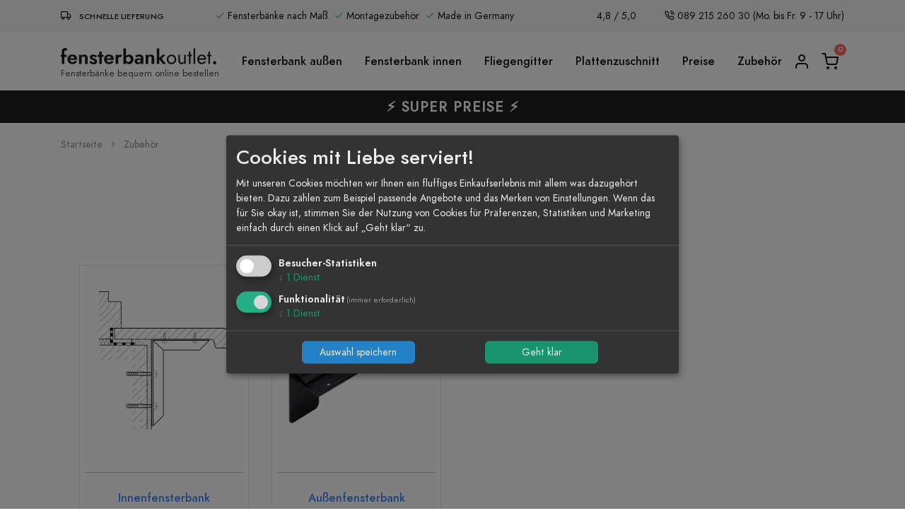

--- FILE ---
content_type: text/html; charset=utf-8
request_url: https://www.fensterbank-outlet.de/zubehoer
body_size: 10128
content:
<!doctype html>
<html lang="de">
<head>
    <title>Fensterbank Zubehör und Montagematerial günstig</title>
            <meta name="description" content="Zubehör zur Montage von Fensterbänken ✔ Innen ✔ Außen ✔ Fensterbankschrauben ✔ Dichtbänder ✔ Antidröhnstreifen ✔ Seitenabschlüsse." />
    
    <meta charset="utf-8">
    <meta name="viewport" content="width=device-width, initial-scale=1, shrink-to-fit=no">
    <link rel="preload" href="/assets/asset.a0ffffe0f3f70d6011ffaf87a12e5e517f137cf5.css" as="style" crossorigin>
    <link rel="preload" href="/fonts/jost/Jost-400-Book.woff2" as="font" type="font/woff2" crossorigin>
    <link rel="preload" href="/fonts/jost/Jost-400-BookItalic.woff2" as="font" type="font/woff2" crossorigin>
    <link rel="preload" href="/fonts/jost/Jost-500-Medium.woff2" as="font" type="font/woff2" crossorigin>
    <link rel="preload" href="/fonts/jost/Jost-600-Semi.woff2" as="font" type="font/woff2" crossorigin>
    <link rel="preload" href="/fonts/bebas-neue/BebasNeue-Regular.woff2" as="font" type="font/woff2" crossorigin>
    <link rel="preload" href="/fonts/feather/fonts/Feather.woff2?sdxovp" as="font" type="font/woff2" crossorigin>
    <link rel="preload" href="/fonts/feather/feather.css" as="style" onload="this.onload=null;this.rel='stylesheet'" crossorigin>
    <link rel="icon" href="/icons/favicon.ico">
    <link rel="apple-touch-icon-precomposed" sizes="57x57" href="/icons/apple-touch-icon-57x57.png" />
    <link rel="apple-touch-icon-precomposed" sizes="114x114" href="/icons/apple-touch-icon-114x114.png" />
    <link rel="apple-touch-icon-precomposed" sizes="72x72" href="/icons/apple-touch-icon-72x72.png" />
    <link rel="apple-touch-icon-precomposed" sizes="144x144" href="/icons/apple-touch-icon-144x144.png" />
    <link rel="apple-touch-icon-precomposed" sizes="120x120" href="/icons/apple-touch-icon-120x120.png" />
    <link rel="apple-touch-icon-precomposed" sizes="152x152" href="/icons/apple-touch-icon-152x152.png" />
    <link rel="icon" type="image/png" href="/icons/favicon-32x32.png" sizes="32x32" />
    <link rel="icon" type="image/png" href="/icons/favicon-16x16.png" sizes="16x16" />
    <meta name="application-name" content="Fensterbank Outlet"/>
    <meta name="msapplication-TileColor" content="#FFFFFF" />
    <meta name="msapplication-TileImage" content="/icons/mstile-144x144.png" />
    <meta property="og:locale" content="de_DE" />
    <meta property="og:title" content="Fensterbank Zubehör und Montagematerial günstig" />
            <meta property="og:image" content="https://www.fensterbank-outlet.de/img/og-logo.jpg" />
        <meta property="og:type" content="website" />
            <meta property="og:url" content="https://www.fensterbank-outlet.de/zubehoer" />
        <meta property="og:site_name" content="Fensterbank Outlet" />
            <meta property="og:description" content="Zubehör zur Montage von Fensterbänken ✔ Innen ✔ Außen ✔ Fensterbankschrauben ✔ Dichtbänder ✔ Antidröhnstreifen ✔ Seitenabschlüsse." />
    
            <meta name="robots" content="index,follow" />
                <link rel="canonical" href="https://www.fensterbank-outlet.de/zubehoer" />
        
    <style>
        @font-face {
            font-family: 'Jost';
            src: url('/fonts/jost/Jost-400-Book.woff2') format('woff2');
            font-display: swap;
        }

        @font-face {
            font-family: 'BebasNeue-Regular';
            src: url(/fonts/bebas-neue/BebasNeue-Regular.woff2) format('woff2');
        }
    </style>

    <noscript>
        <link rel="stylesheet" href="/fonts/feather/feather.css">
    </noscript>

    <link rel="stylesheet" href="/assets/asset.a0ffffe0f3f70d6011ffaf87a12e5e517f137cf5.css">

        
    <script type="application/ld+json">
    {
  "@context": "https://schema.org",
  "@graph": [
    {
      "@type": "WebSite",
      "@id": "https://www.fensterbank-outlet.de/#website",
      "url": "https://www.fensterbank-outlet.de/",
      "name": "Fensterbank Outlet"
    },
    {
      "@type": "SiteNavigationElement",
      "name": "Fensterbank Aussen",
      "url": "https://www.fensterbank-outlet.de/fensterbank-aussen"
    },
    {
      "@type": "SiteNavigationElement",
      "name": "Fensterbank Innen",
      "url": "https://www.fensterbank-outlet.de/fensterbank-innen"
    },
    {
      "@type": "SiteNavigationElement",
      "name": "Fliegengitter",
      "url": "https://www.fensterbank-outlet.de/fliegengitter"
    },
    {
      "@type": "SiteNavigationElement",
      "name": "Plattenzuschnitt",
      "url": "https://www.fensterbank-outlet.de/plattenzuschnitt"
    },
    {
      "@type": "SiteNavigationElement",
      "name": "Preise",
      "url": "https://www.fensterbank-outlet.de/fensterbank-preise"
    },
    {
      "@type": "SiteNavigationElement",
      "name": "Zubehör",
      "url": "https://www.fensterbank-outlet.de/zubehoer"
    }
  ]
}
    </script>
    <script type="application/ld+json">
        {
    "@context": "https://schema.org",
    "@type": "Organization",
    "name": "Fensterbank Outlet",
    "url": "https://www.fensterbank-outlet.de",
    "logo": "https://www.fensterbank-outlet.de/img/fensterbank-outlet.svg",
    "sameAs": [
        "https://www.facebook.com/people/Fensterbank-Outlet/100086320008461/"
    ],
    "address": {
        "@type": "PostalAddress",
        "streetAddress": "Prinzregentenstr. 54",
        "addressLocality": "München",
        "postalCode": "80538",
        "addressCountry": "DE"
    },
    "contactPoint": {
        "@type": "ContactPoint",
        "telephone": "+49 89 215 260 30",
        "contactType": "Kundenservice",
        "email": "info@fensterbank-outlet.de"
    }
}
    </script>

            <script src='https://js.sentry-cdn.com/15eed55e52ce432b8d6319fa2f7ffbf2.min.js' crossorigin="anonymous" async></script>
    
            <link rel="preconnect" href="https://www.googletagmanager.com">
        <script data-name="tracking">(function(w,d,s,l,i){w[l]=w[l]||[];w[l].push({'gtm.start':
                    new Date().getTime(),event:'gtm.js'});var f=d.getElementsByTagName(s)[0],
                j=d.createElement(s),dl=l!='dataLayer'?'&l='+l:'';j.async=true;j.src=
                'https://www.googletagmanager.com/gtm.js?id='+i+dl;f.parentNode.insertBefore(j,f);
            })(window,document,'script','dataLayer','GTM-T2RSSZX');</script>
    </head>
<body>
    <noscript data-name="tracking">
        <iframe src="https://www.googletagmanager.com/ns.html?id=GTM-T2RSSZX" height="0" width="0" style="display:none;visibility:hidden"></iframe>
    </noscript>

<div id="notification" class="modal fade" tabindex="-1" role="dialog">
    <div class="modal-dialog" role="document">
        <div class="modal-content">
            <div class="modal-header">
                <div class="h5 modal-title"></div>
                <button type="button" class="btn-close" data-bs-dismiss="modal" aria-label="Close"></button>
            </div>
            <div class="modal-body"></div>
            <div class="modal-footer">
                <button type="button" class="btn btn-primary" data-bs-dismiss="modal">Okay</button>
            </div>
        </div>
    </div>
</div>
<div id="confirmation" class="modal fade" tabindex="-1" role="dialog">
    <div class="modal-dialog" role="document">
        <div class="modal-content">
            <div class="modal-header">
                <div class="h5 modal-title"></div>
                <button type="button" class="btn-close" data-bs-dismiss="modal" aria-label="Close"></button>
            </div>
            <div class="modal-body"></div>
            <div class="modal-footer">
                <button type="button" class="btn btn-outline-border" data-bs-dismiss="modal">Abbrechen</button>
                <button type="button" class="btn btn-primary" id="confirmation-okay-btn">Okay</button>
            </div>
        </div>
    </div>
</div>
<div id="babylon-viewer-modal" class="modal fade" tabindex="-1" role="dialog">
    <div class="modal-dialog modal-lg" role="document">
        <div class="modal-content">
            <div class="modal-header">
                <div class="h5 modal-title">3D Ansicht</div>
                <button type="button" class="btn-close" data-bs-dismiss="modal" aria-label="Close"></button>
            </div>
            <div class="modal-body p-0">
                <babylon
                        id="babylon-viewer"
                        camera.behaviors.auto-rotate="0"
                ></babylon>
            </div>
            <div class="modal-footer">
                <button type="button" class="btn btn-primary" data-bs-dismiss="modal">Schließen</button>
            </div>
        </div>
    </div>
</div>

<!-- NAVBAR -->
<div class="bg-light">
    <div class="container">
        <ul class="list-group topbar py-2">
            <li class="me-xl-8 my-auto text-nowrap">
                <i class="fe fe-truck me-2"></i> <span class="heading-xxxs">Schnelle Lieferung</span>
            </li>
            <li class="me-auto my-auto d-none d-xl-block">
                <ul class="d-flex topbar">
                    <li>
                        <i class="fe fe-check text-success"></i> Fensterbänke nach Maß
                    </li>
                    <li class="ms-2">
                        <i class="fe fe-check text-success"></i> Montagezubehör
                    </li>
                    <li class="ms-2">
                        <i class="fe fe-check text-success"></i> Made in Germany
                    </li>
                </ul>
            </li>
            <li class="me-8 my-auto d-none d-xl-block">
                <div class="rating font-size-xs text-warning" data-value="4.8">
                    <div class="rating-item">
                        <i class="fa fa-star"></i>
                    </div>
                    <div class="rating-item">
                        <i class="fa fa-star"></i>
                    </div>
                    <div class="rating-item">
                        <i class="fa fa-star"></i>
                    </div>
                    <div class="rating-item">
                        <i class="fa fa-star"></i>
                    </div>
                    <div class="rating-item">
                        <i class="fa fa-star-half-alt"></i>
                    </div>
                </div>
                4,8 / 5,0
            </li>
            <li class="my-auto d-none d-lg-block">
                <i class="fe fe-phone-call"></i>
                <a class="text-dark" title="Hotline" href="tel:08921526030">089 215 260 30</a> (Mo. bis Fr. 9 - 17 Uhr)
            </li>
        </ul>
    </div>
</div>

<!-- NAVBAR -->
<nav id="navbar" class="p-3 navbar navbar-expand-lg navbar-light bg-white">
    <div class="container px-0 px-lg-4">
        <!-- only visible on mobile -->
        <div class="d-md-block d-lg-none">
            <ul class="navbar-nav flex-row cart-account">
                <li class="nav-item mx-2">
                    <div class="nav-link">
                        <button class="navbar-toggler" type="button" data-bs-toggle="collapse"
                                data-bs-target="#navbarCollapse" aria-controls="navbarCollapse"
                                aria-expanded="false" aria-label="Toggle navigation">
                            <span class="navbar-toggler-icon"></span>
                        </button>
                    </div>
                </li>
            </ul>
        </div>

        <a class="navbar-brand me-0 me-lg-4" title="Fensterbank Outlet" href="/">
            <img
                    src="/img/fensterbank-outlet.svg"
                    class="img-fluid"
                    alt="Logo"
                    width="220"
                    height="23"
            >
            <span class="font-size-xxs text-muted d-none d-lg-block">Fensterbänke bequem online bestellen</span>
        </a>

        <!-- only visible on mobile -->
        <div class="d-md-block d-lg-none">
            <ul class="navbar-nav flex-row cart-account me-4">
                <li class="nav-item ms-4 ms-lg-n4">
                    <a class="nav-link" title="Ihr Warenkorb" href="/cart">
                        <span class="items-in-cart">
                            <i class="fe fe-shopping-cart"></i>
                        </span>
                    </a>
                </li>
            </ul>
        </div>

        <div class="collapse navbar-collapse" id="navbarCollapse">
            <ul class="navbar-nav mx-auto">
                <!-- only visible on mobile -->
                <li class="nav-item d-md-block d-lg-none" id="mobile-account-navitem">
                    <i class="fa fa-spinner fa-spin text-muted py-2"></i>
                </li>
                <li class="nav-item">
                    <a class="nav-link text-nowrap"
                       title="Fensterbank außen"
                       href="/fensterbank-aussen">Fensterbank außen</a>
                </li>
                <li class="nav-item" >
                    <a class="nav-link text-nowrap"
                       title="Fensterbank innen"
                       href="/fensterbank-innen">Fensterbank innen</a>
                </li>
                <li class="nav-item">
                    <a class="nav-link"
                       title="Fliegengitter"
                       href="/fliegengitter">Fliegengitter</a>
                </li>
                <li class="nav-item">
                    <a class="nav-link"
                       title="Plattenzuschnitt"
                       href="/plattenzuschnitt">Plattenzuschnitt</a>
                </li>
                <li class="nav-item">
                    <a class="nav-link"
                       title="Preise"
                       href="/fensterbank-preise">Preise</a>
                </li>
                <li class="nav-item">
                    <a class="nav-link"
                       title="Zubehör"
                       href="/zubehoer">Zubehör</a>
                </li>
                <li class="nav-item d-md-block d-lg-none" id="mobile-logout-navitem">
                    <i class="fa fa-spinner fa-spin text-muted py-2"></i>
                </li>
            </ul>
        </div>

        <div class="d-none d-lg-block">
            <ul class="navbar-nav flex-row cart-account">
                <li class="nav-item dropdown ms-4 ms-lg-n4" id="account-navitem">
                    <a class="nav-link" title="Mein Konto" href="/login">
                        <i class="fe fe-user"></i>
                    </a>
                </li>
                <li class="nav-item ms-4 ms-lg-n4">
                    <a class="nav-link" title="Mein Warenkorb" href="/cart">
                        <span class="items-in-cart">
                            <i class="fe fe-shopping-cart"></i>
                        </span>
                    </a>
                </li>
            </ul>
        </div>
    </div>
</nav>

<div class="py-2 bg-dark">
    <div class="container promotion-teaser-bar">
                    <span>⚡️ SUPER PREISE ⚡️</span>
            </div>
</div>

<div id="configurator"></div>
<!-- CONTENT -->
<div id="content">
    <nav class="py-5">
    <div class="container">
        <div class="row">
            <div class="col-12">
                <ol class="breadcrumb mb-0 font-size-xs text-gray-400"
                    vocab="https://schema.org/"
                    typeof="BreadcrumbList">
                    <li class="breadcrumb-item" property="itemListElement" typeof="ListItem">
                        <a property="item"
                           typeof="WebPage"
                           class="text-gray-400"
                           href="https://www.fensterbank-outlet.de/">
                            <span property="name">Startseite</span></a>
                        <meta property="position" content="1">
                    </li>
                                                                                        <li class="breadcrumb-item active" property="itemListElement" typeof="ListItem">
                            <a property="item"
                               typeof="WebPage"
                               href="https://www.fensterbank-outlet.de/zubehoer"
                               class="text-gray-400">
                                <span property="name">Zubehör</span></a>
                            <meta property="position" content="2">
                        </li>
                                                        </ol>
            </div>
        </div>
    </div>
</nav>
    <section class="px-4 py-6 px-md-12">
        <div class="container">
            <div class="row">
                <div class="col-12">
                                        <h1 class="mb-10 text-center">Zubehör</h1>
                </div>
            </div>
                        <div class="row">
                                    <div class="col-12 col-md-4 col-lg-3 pb-7">
                        <div class="card mb-7 product-card">
    <div class="card-img d-flex" data-fwd=/zubehoer/werzalit>
        <picture class="align-self-center">
                                    <img class="card-img-top img-fluid lazyload"
                 data-src="/img/products/fensterbank-konsole-1.png"
                 width="250"
                 height="200"
                 alt="Innenfensterbank"
                 title="Innenfensterbank"
            >
        </picture>
    </div>
            <div class="card-body fw-bold text-center">
            <hr class="mt-0">
                            <a href="/zubehoer/werzalit">Innenfensterbank</a>
                    </div>
    </div>
                    </div>
                                    <div class="col-12 col-md-4 col-lg-3 pb-7">
                        <div class="card mb-7 product-card">
    <div class="card-img d-flex" data-fwd=/zubehoer/alu-fensterbank>
        <picture class="align-self-center">
                                    <img class="card-img-top img-fluid lazyload"
                 data-src="/img/products/abs-40-anthrazit.png"
                 width="250"
                 height="200"
                 alt="Außenfensterbank"
                 title="Außenfensterbank"
            >
        </picture>
    </div>
            <div class="card-body fw-bold text-center">
            <hr class="mt-0">
                            <a href="/zubehoer/alu-fensterbank">Außenfensterbank</a>
                    </div>
    </div>
                    </div>
                            </div>
            <div class="row">
                                                            </div>
                    </div>
    </section>


    <section class="py-6 py-lg-8 bg-light">
        <div class="container">
            <div class="row mb-3 text-center">
                <div class="col-12">
                    <h2>Fensterbankzubehör vom Profi</h2>
                </div>
            </div>
            <div class="row">
                <div class="col-12">
                    <p class="font-size-lg text-muted">
                        Fensterbänke montieren ist kinderleicht! So sparen unsere Kunden gleich doppelt:
                        Kaufen Sie <a href="/fensterbank-innen" title="Fensterbank innen">Fensterbänke für Innen</a>
                        und <a href="/fensterbank-aussen" title="Fensterbank außen">Fensterbänke für Außen</a> mit
                        passendem Montage-Zubehör auf fensterbank-outlet.de
                        zu günstigen Online-Preisen und sparen Sie natürlich auch hohe Kosten für den Handwerker
                        dank Selbstmontage.
                    </p>
                    <h3 class="h5">Ganz nach dem Motto: DO IT YOURSELF!</h3>
                    <p class="font-size-lg text-muted">
                        Das gute Gefühl, etwas mit den eigenen Händen gemacht zu haben, spielt sicherlich ebenfalls
                        eine große Rolle. Damit der Einbau technisch reibungslos gelingt, sollten Sie auch
                        beim Zubehör keine Kompromisse eingehen. Mit unserer Auswahl an qualitativ hochwertigen Artikeln
                        sind Sie auf der sicheren Seite.
                    </p>
                </div>
            </div>
        </div>
    </section>

    <section class="py-6 py-lg-12">
        <div class="container">
            <div class="row">
                <div class="col-12">
                    <div class="heading-xxs mb-3 text-gray-400">
                        Jetzt Online-Preis-Vorteil sichern!
                    </div>
                    <h3 class="mb-7">Fensterbänke für Außen</h3>
                </div>
            </div>
            <div class="row">
                <div class="controls" data-toggle="carousel">
                    <div class="carousel-slider">
                        <div class="card mb-7 product-card">
            <div class="card-img d-flex" data-fwd="/fensterbank-aussen/silber">
        <picture class="align-self-center">
            <img class="card-img-top img-fluid lazyload"
                 data-src="/img/products/fensterbank-aussen-silber.jpg"
                 width="250"
                 height="200"
                 alt="Alu Fensterbank aussen in silber (EV1) mit 40mm Tropfkante, 300x50mm"
                 title="Außenfensterbank aus Aluminium. Fensterbank 300mm Länge und einer Ausladung bzw. Tiefe von 50mm. Maßgefertigte Fensterbänke made in germany in verschiedenen Farbtönen wie Silber (ev1), Weiß, Dunkelbronze und Anthrazitgrau.   "
            >
        </picture>

    </div>
    <div class="card-body pb-0">
        <hr class="mt-0 mb-2">
        <small class="fw-light text-gray-400">BUG</small>
        <div class="title">
            <a href="/fensterbank-aussen/silber" title="Alu Fensterbank aussen in silber (EV1) mit 40mm Tropfkante, 300x50mm">Alu Fensterbank aussen in silber (EV1) mit 40mm Tropfkante, 300x50mm</a>
        </div>
        <div class="text-muted pt-3 text-end">
            ab <span class="fs-5 fw-bold">2,99 €</span>
        </div>
    </div>
    <div class="card-footer text-center p-0">
        <div class="d-grid">
            <button class="btn btn-outline-border" data-fwd="/fensterbank-aussen/silber">
                                    <i class="fe fe-info"></i> Informationen
                            </button>
        </div>
                    <div class="d-grid pt-2">
                <button class="btn btn-dark init-configurator" data-code="MFB40">
                    <i class="fe fe-sliders"></i> Preise anzeigen
                </button>
            </div>
            </div>
</div>
                        <div class="card mb-7 product-card">
            <div class="card-img d-flex" data-fwd="/fensterbank-aussen/weiss">
        <picture class="align-self-center">
            <img class="card-img-top img-fluid lazyload"
                 data-src="/img/products/fensterbank-aussen-weiss.jpg"
                 width="250"
                 height="200"
                 alt="Alu Fensterbank aussen, weiß (RAL 9016) mit 40mm Tropfkante, 300x50mm"
                 title="Außenfensterbank aus Aluminium. Fensterbank 300mm Länge und einer Ausladung bzw. Tiefe von 50mm. Maßgefertigte Fensterbänke made in germany in verschiedenen Farbtönen wie Silber (ev1), Weiß, Dunkelbronze und Anthrazitgrau.   "
            >
        </picture>

    </div>
    <div class="card-body pb-0">
        <hr class="mt-0 mb-2">
        <small class="fw-light text-gray-400">BUG</small>
        <div class="title">
            <a href="/fensterbank-aussen/weiss" title="Alu Fensterbank aussen, weiß (RAL 9016) mit 40mm Tropfkante, 300x50mm">Alu Fensterbank aussen, weiß (RAL 9016) mit 40mm Tropfkante, 300x50mm</a>
        </div>
        <div class="text-muted pt-3 text-end">
            ab <span class="fs-5 fw-bold">2,99 €</span>
        </div>
    </div>
    <div class="card-footer text-center p-0">
        <div class="d-grid">
            <button class="btn btn-outline-border" data-fwd="/fensterbank-aussen/weiss">
                                    <i class="fe fe-info"></i> Informationen
                            </button>
        </div>
                    <div class="d-grid pt-2">
                <button class="btn btn-dark init-configurator" data-code="MFB40">
                    <i class="fe fe-sliders"></i> Preise anzeigen
                </button>
            </div>
            </div>
</div>
                        <div class="card mb-7 product-card">
                <div class="card-circle card-circle-lg card-circle-right">
            <span class="font-size-h6 font-weight-bold">Bestseller</span>
        </div>
        <div class="card-img d-flex" data-fwd="/fensterbank-aussen/anthrazit">
        <picture class="align-self-center">
            <img class="card-img-top img-fluid lazyload"
                 data-src="/img/products/fensterbank-aussen-anthrazit.jpg"
                 width="250"
                 height="200"
                 alt="Aluminium Fensterbank aussen, anthrazit, schwarz, dunkelgrau (RAL 7016) mit 40mm Tropfkante 300x50mm"
                 title="Außenfensterbank aus Aluminium in RAL RAL7016 Anthrazit. Fensterbank 300mm Länge und einer Ausladung bzw. Tiefe von 50mm. Maßgefertigte Fensterbänke made in germany in verschiedenen Farbtönen wie Silber (ev1), Weiß, Dunkelbronze und Anthrazitgrau."
            >
        </picture>

    </div>
    <div class="card-body pb-0">
        <hr class="mt-0 mb-2">
        <small class="fw-light text-gray-400">BUG</small>
        <div class="title">
            <a href="/fensterbank-aussen/anthrazit" title="Aluminium Fensterbank aussen, anthrazit, schwarz, dunkelgrau (RAL 7016) mit 40mm Tropfkante 300x50mm">Aluminium Fensterbank aussen, anthrazit, schwarz, dunkelgrau (RAL 7016) mit 40mm Tropfkante 300x50mm</a>
        </div>
        <div class="text-muted pt-3 text-end">
            ab <span class="fs-5 fw-bold">2,99 €</span>
        </div>
    </div>
    <div class="card-footer text-center p-0">
        <div class="d-grid">
            <button class="btn btn-outline-border" data-fwd="/fensterbank-aussen/anthrazit">
                                    <i class="fe fe-info"></i> Informationen
                            </button>
        </div>
                    <div class="d-grid pt-2">
                <button class="btn btn-dark init-configurator" data-code="MFB40">
                    <i class="fe fe-sliders"></i> Preise anzeigen
                </button>
            </div>
            </div>
</div>
                        <div class="card mb-7 product-card">
            <div class="card-img d-flex" data-fwd="/fensterbank-aussen/mittelbronze">
        <picture class="align-self-center">
            <img class="card-img-top img-fluid lazyload"
                 data-src="/img/products/fensterbank-aussen-c33.jpg"
                 width="250"
                 height="200"
                 alt="Aluminium Außenfensterbank in Farbe mittelbronze C33 300x50mm"
                 title="Außenfensterbank aus Aluminium. Fensterbank 300mm Länge und einer Ausladung bzw. Tiefe von 50mm. Maßgefertigte Fensterbänke made in germany in verschiedenen Farbtönen wie Silber (ev1), Weiß, Dunkelbronze und Anthrazitgrau.   "
            >
        </picture>

    </div>
    <div class="card-body pb-0">
        <hr class="mt-0 mb-2">
        <small class="fw-light text-gray-400">BUG</small>
        <div class="title">
            <a href="/fensterbank-aussen/mittelbronze" title="Aluminium Außenfensterbank in Farbe mittelbronze C33 300x50mm">Aluminium Außenfensterbank in Farbe mittelbronze C33 300x50mm</a>
        </div>
        <div class="text-muted pt-3 text-end">
            ab <span class="fs-5 fw-bold">2,99 €</span>
        </div>
    </div>
    <div class="card-footer text-center p-0">
        <div class="d-grid">
            <button class="btn btn-outline-border" data-fwd="/fensterbank-aussen/mittelbronze">
                                    <i class="fe fe-info"></i> Informationen
                            </button>
        </div>
                    <div class="d-grid pt-2">
                <button class="btn btn-dark init-configurator" data-code="MFB40">
                    <i class="fe fe-sliders"></i> Preise anzeigen
                </button>
            </div>
            </div>
</div>
                        <div class="card mb-7 product-card">
            <div class="card-img d-flex" data-fwd="/fensterbank-aussen/dunkelbronze">
        <picture class="align-self-center">
            <img class="card-img-top img-fluid lazyload"
                 data-src="/img/products/fensterbank-aussen-c34.jpg"
                 width="250"
                 height="200"
                 alt="Alu Fensterbank aussen, dunkelbronze, bronze C34 mit 40mm Tropfkante, 300x50mm"
                 title="Außenfensterbank aus Aluminium. Fensterbank 300mm Länge und einer Ausladung bzw. Tiefe von 50mm. Maßgefertigte Fensterbänke made in germany in verschiedenen Farbtönen wie Silber (ev1), Weiß, Dunkelbronze und Anthrazitgrau.   "
            >
        </picture>

    </div>
    <div class="card-body pb-0">
        <hr class="mt-0 mb-2">
        <small class="fw-light text-gray-400">BUG</small>
        <div class="title">
            <a href="/fensterbank-aussen/dunkelbronze" title="Alu Fensterbank aussen, dunkelbronze, bronze C34 mit 40mm Tropfkante, 300x50mm">Alu Fensterbank aussen, dunkelbronze, bronze C34 mit 40mm Tropfkante, 300x50mm</a>
        </div>
        <div class="text-muted pt-3 text-end">
            ab <span class="fs-5 fw-bold">2,99 €</span>
        </div>
    </div>
    <div class="card-footer text-center p-0">
        <div class="d-grid">
            <button class="btn btn-outline-border" data-fwd="/fensterbank-aussen/dunkelbronze">
                                    <i class="fe fe-info"></i> Informationen
                            </button>
        </div>
                    <div class="d-grid pt-2">
                <button class="btn btn-dark init-configurator" data-code="MFB40">
                    <i class="fe fe-sliders"></i> Preise anzeigen
                </button>
            </div>
            </div>
</div>
                        <div class="card mb-7 product-card">
            <div class="card-img d-flex" data-fwd="/fensterbank-aussen/ral">
        <picture class="align-self-center">
            <img class="card-img-top img-fluid lazyload"
                 data-src="/img/products/fensterbank-aussen-gelb.png"
                 width="250"
                 height="200"
                 alt="Aluminium Außenfensterbank in RAL Farbe 300x50mm"
                 title="Außenfensterbank aus Aluminium. Fensterbank 300mm Länge und einer Ausladung bzw. Tiefe von 50mm. Maßgefertigte Fensterbänke Made in Germany in über 200 verschiedenen RAL Farbtönen.   "
            >
        </picture>

    </div>
    <div class="card-body pb-0">
        <hr class="mt-0 mb-2">
        <small class="fw-light text-gray-400">BUG</small>
        <div class="title">
            <a href="/fensterbank-aussen/ral" title="Aluminium Außenfensterbank in RAL Farbe 300x50mm">Aluminium Außenfensterbank in RAL Farbe 300x50mm</a>
        </div>
        <div class="text-muted pt-3 text-end">
            ab <span class="fs-5 fw-bold">22,62 €</span>
        </div>
    </div>
    <div class="card-footer text-center p-0">
        <div class="d-grid">
            <button class="btn btn-outline-border" data-fwd="/fensterbank-aussen/ral">
                                    <i class="fe fe-info"></i> Informationen
                            </button>
        </div>
                    <div class="d-grid pt-2">
                <button class="btn btn-dark init-configurator" data-code="MFB40">
                    <i class="fe fe-sliders"></i> Preise anzeigen
                </button>
            </div>
            </div>
</div>
                    </div>
                </div>
            </div>
        </div>
    </section>

    <section class="py-6 py-lg-12">
        <div class="container">
            <div class="row">
                <div class="col-12">
                    <div class="heading-xxs mb-3 text-gray-400">
                        Moderne Fensterbänke für Innen in vielen Farben online bestellen
                    </div>
                    <h3 class="mb-7">Fensterbänke für Innen</h3>
                </div>
            </div>
            <div class="row">
                <div class="controls" data-toggle="carousel">
    <div class="carousel-slider">
                    <div class="card mb-7 product-card">
            <div class="card-img d-flex" data-fwd="/fensterbank-innen/kunststoff/weiss">
        <picture class="align-self-center">
            <img class="card-img-top img-fluid lazyload"
                 data-src="/img/products/innenfensterbank-kunststoff.png"
                 width="250"
                 height="200"
                 alt="Kunststoff (PVC) Fensterbank Innen (weiß) - Stabil, kratzfest und leicht abwaschbar"
                 title="Die PVC Innenfensterbank ist robust und kann einfach eingebaut werden. Sie ist leicht abwaschbar und unempfindlich gegen Kratzer.

"
            >
        </picture>

    </div>
    <div class="card-body pb-0">
        <hr class="mt-0 mb-2">
        <small class="fw-light text-gray-400">Fensterbank Outlet</small>
        <div class="title">
            <a href="/fensterbank-innen/kunststoff/weiss" title="Kunststoff (PVC) Fensterbank Innen (weiß) - Stabil, kratzfest und leicht abwaschbar">Kunststoff (PVC) Fensterbank Innen (weiß) - Stabil, kratzfest und leicht abwaschbar</a>
        </div>
        <div class="text-muted pt-3 text-end">
            ab <span class="fs-5 fw-bold">4,28 €</span>
        </div>
    </div>
    <div class="card-footer text-center p-0">
        <div class="d-grid">
            <button class="btn btn-outline-border" data-fwd="/fensterbank-innen/kunststoff/weiss">
                                    <i class="fe fe-info"></i> Informationen
                            </button>
        </div>
                    <div class="d-grid pt-2">
                <button class="btn btn-dark init-configurator" data-code="IFB">
                    <i class="fe fe-sliders"></i> Preise anzeigen
                </button>
            </div>
            </div>
</div>
                    <div class="card mb-7 product-card">
            <div class="card-img d-flex" data-fwd="/fensterbank-innen-hausfux-fuxalit-weiss-300x150mm">
        <picture class="align-self-center">
            <img class="card-img-top img-fluid lazyload"
                 data-src="/img/products/innenfensterbank-fuxalit.jpg"
                 width="250"
                 height="200"
                 alt="Fenstersims Innen aus Holz, 300x150mm Holzfensterbank (kratzfestes Material fuxalit von Hausfux)"
                 title="Traditionelle Fensterbank mit praktischer Tropfnase in Doppelrundung als besonders formschöner Abschluss und hoher Produktqualität. Seit vielen Jahren ein top-verkauftes Produkt."
            >
        </picture>

    </div>
    <div class="card-body pb-0">
        <hr class="mt-0 mb-2">
        <small class="fw-light text-gray-400">HausFux</small>
        <div class="title">
            <a href="/fensterbank-innen-hausfux-fuxalit-weiss-300x150mm" title="Fenstersims Innen aus Holz, 300x150mm Holzfensterbank (kratzfestes Material fuxalit von Hausfux)">Fenstersims Innen aus Holz, 300x150mm Holzfensterbank (kratzfestes Material fuxalit von Hausfux)</a>
        </div>
        <div class="text-muted pt-3 text-end">
            ab <span class="fs-5 fw-bold">8,57 €</span>
        </div>
    </div>
    <div class="card-footer text-center p-0">
        <div class="d-grid">
            <button class="btn btn-outline-border" data-fwd="/fensterbank-innen-hausfux-fuxalit-weiss-300x150mm">
                                    <i class="fe fe-info"></i> Informationen
                            </button>
        </div>
                    <div class="d-grid pt-2">
                <button class="btn btn-dark init-configurator" data-code="IFB">
                    <i class="fe fe-sliders"></i> Preise anzeigen
                </button>
            </div>
            </div>
</div>
                    <div class="card mb-7 product-card">
            <div class="card-img d-flex" data-fwd="/fensterbank-innen/marmor">
        <picture class="align-self-center">
            <img class="card-img-top img-fluid lazyload"
                 data-src="/img/products/werzalit-exclusiv-009.jpg"
                 width="250"
                 height="200"
                 alt="Werzalit exclusiv Innenfensterbank, marmor"
                 title="Exclusiv ist die klassische Serie mit typischer, integrierter
Formkante. Sie ist als Fensterbank oder intelligente Systemfensterbank erhältlich. Verschiedene Farben, Dekore und drei
unterschiedliche Oberflächen ermöglichen die Realisierung
Ihrer individuellen Ideen in der Raumgestaltung"
            >
        </picture>

    </div>
    <div class="card-body pb-0">
        <hr class="mt-0 mb-2">
        <small class="fw-light text-gray-400">Werzalit</small>
        <div class="title">
            <a href="/fensterbank-innen/marmor" title="Werzalit exclusiv Innenfensterbank, marmor">Werzalit exclusiv Innenfensterbank, marmor</a>
        </div>
        <div class="text-muted pt-3 text-end">
            ab <span class="fs-5 fw-bold">24,28 €</span>
        </div>
    </div>
    <div class="card-footer text-center p-0">
        <div class="d-grid">
            <button class="btn btn-outline-border" data-fwd="/fensterbank-innen/marmor">
                                    <i class="fe fe-info"></i> Informationen
                            </button>
        </div>
                    <div class="d-grid pt-2">
                <button class="btn btn-dark init-configurator" data-code="IFB">
                    <i class="fe fe-sliders"></i> Preise anzeigen
                </button>
            </div>
            </div>
</div>
                    <div class="card mb-7 product-card">
            <div class="card-img d-flex" data-fwd="/fensterbank-hausfux-studioline-icywhite-300x150mm">
        <picture class="align-self-center">
            <img class="card-img-top img-fluid lazyload"
                 data-src="/img/products/innenfensterbank-studioline.jpg"
                 width="250"
                 height="200"
                 alt="Holzfensterbank studioLINE für Innen, gerade ohne Tropfnase, weiß (icy white), 300x150mm"
                 title="Hochwertige Materialien, mit Bedacht gewählte Einrichtung, Weitläufigkeit und Geborgenheit. Runden Sie Ihr Wohnkonzept mit den passenden studioLINE Innenfensterbänken von HausFux ab."
            >
        </picture>

    </div>
    <div class="card-body pb-0">
        <hr class="mt-0 mb-2">
        <small class="fw-light text-gray-400">HausFux</small>
        <div class="title">
            <a href="/fensterbank-hausfux-studioline-icywhite-300x150mm" title="Holzfensterbank studioLINE für Innen, gerade ohne Tropfnase, weiß (icy white), 300x150mm">Holzfensterbank studioLINE für Innen, gerade ohne Tropfnase, weiß (icy white), 300x150mm</a>
        </div>
        <div class="text-muted pt-3 text-end">
            ab <span class="fs-5 fw-bold">18,84 €</span>
        </div>
    </div>
    <div class="card-footer text-center p-0">
        <div class="d-grid">
            <button class="btn btn-outline-border" data-fwd="/fensterbank-hausfux-studioline-icywhite-300x150mm">
                                    <i class="fe fe-info"></i> Informationen
                            </button>
        </div>
                    <div class="d-grid pt-2">
                <button class="btn btn-dark init-configurator" data-code="IFB">
                    <i class="fe fe-sliders"></i> Preise anzeigen
                </button>
            </div>
            </div>
</div>
                    <div class="card mb-7 product-card">
            <div class="card-img d-flex" data-fwd="/fensterbank-innen/weiss">
        <picture class="align-self-center">
            <img class="card-img-top img-fluid lazyload"
                 data-src="/img/products/werzalit-compact-001.jpg"
                 width="250"
                 height="200"
                 alt="Werzalit compact Innenfensterbank, weiß"
                 title="Die compact Innenfensterbank zeigt mit ihrer markanten Fase
an der Vorderkante und ihrem schlanken Erscheinungsbild
einen zeitgemäßen, geradlinigen Look. Dabei ist ein bündiger
Wandabschluss möglich."
            >
        </picture>

    </div>
    <div class="card-body pb-0">
        <hr class="mt-0 mb-2">
        <small class="fw-light text-gray-400">Werzalit</small>
        <div class="title">
            <a href="/fensterbank-innen/weiss" title="Werzalit compact Innenfensterbank, weiß">Werzalit compact Innenfensterbank, weiß</a>
        </div>
        <div class="text-muted pt-3 text-end">
            ab <span class="fs-5 fw-bold">8,09 €</span>
        </div>
    </div>
    <div class="card-footer text-center p-0">
        <div class="d-grid">
            <button class="btn btn-outline-border" data-fwd="/fensterbank-innen/weiss">
                                    <i class="fe fe-info"></i> Informationen
                            </button>
        </div>
                    <div class="d-grid pt-2">
                <button class="btn btn-dark init-configurator" data-code="IFB">
                    <i class="fe fe-sliders"></i> Preise anzeigen
                </button>
            </div>
            </div>
</div>
                    <div class="card mb-7 product-card">
            <div class="card-img d-flex" data-fwd="/fensterbank-innen/hellgrau">
        <picture class="align-self-center">
            <img class="card-img-top img-fluid lazyload"
                 data-src="/img/products/werzalit-exclusiv-418.jpg"
                 width="250"
                 height="200"
                 alt="Werzalit exclusiv Innenfensterbank, hellgrau"
                 title="Exclusiv ist die klassische Serie mit typischer, integrierter
Formkante. Sie ist als Fensterbank oder intelligente Systemfensterbank erhältlich. Verschiedene Farben, Dekore und drei
unterschiedliche Oberflächen ermöglichen die Realisierung
Ihrer individuellen Ideen in der Raumgestaltung"
            >
        </picture>

    </div>
    <div class="card-body pb-0">
        <hr class="mt-0 mb-2">
        <small class="fw-light text-gray-400">Werzalit</small>
        <div class="title">
            <a href="/fensterbank-innen/hellgrau" title="Werzalit exclusiv Innenfensterbank, hellgrau">Werzalit exclusiv Innenfensterbank, hellgrau</a>
        </div>
        <div class="text-muted pt-3 text-end">
            ab <span class="fs-5 fw-bold">8,09 €</span>
        </div>
    </div>
    <div class="card-footer text-center p-0">
        <div class="d-grid">
            <button class="btn btn-outline-border" data-fwd="/fensterbank-innen/hellgrau">
                                    <i class="fe fe-info"></i> Informationen
                            </button>
        </div>
                    <div class="d-grid pt-2">
                <button class="btn btn-dark init-configurator" data-code="IFB">
                    <i class="fe fe-sliders"></i> Preise anzeigen
                </button>
            </div>
            </div>
</div>
                <div class="filler"></div>
    </div>
</div>


            </div>
        </div>
    </section>

    <section class="py-5 bg-lighter">
    <div class="container">
        <div class="row">
            <div class="col-12 offset-md-1 col-md-5 offset-lg-0 col-lg-3">
                <div class="d-flex mb-6 mb-lg-0 justify-content-center justify-content-md-start justify-content-lg-center">
                    <i class="fe fe-truck fs-1 text-primary"></i>
                    <div class="ms-6">
                        <div class="fw-bold mb-1">
                            Schnelle Lieferung
                        </div>
                        <p class="mb-0 text-muted d-none d-md-block">
                            In nur wenigen Tagen
                        </p>
                    </div>
                </div>
            </div>
            <div class="col-12 offset-md-1 col-md-5 offset-lg-0 col-lg-3">
                <div class="d-flex mb-6 mb-lg-0 justify-content-center justify-content-md-start justify-content-lg-center">
                    <i class="fe fe-percent fs-1 text-primary"></i>
                    <div class="ms-6">
                        <div class="fw-bold mb-1">
                            Online Preisvorteil
                        </div>
                        <p class="mb-0 text-muted d-none d-md-block">
                            Dank Direktversand ohne Zwischenhändler
                        </p>
                    </div>
                </div>
            </div>
            <div class="col-12 offset-md-1 col-md-5 offset-lg-0 col-lg-3">
                <div class="d-flex mb-6 mb-md-0 justify-content-center justify-content-md-start justify-content-lg-center">
                    <i class="fe fe-lock fs-1 text-primary"></i>
                    <div class="ms-6">
                        <div class="fw-bold mb-1">
                            Sicheres Einkaufen
                        </div>
                        <p class="mb-0 text-muted d-none d-md-block">
                            Bequem und schnell von zu Hause
                        </p>
                    </div>
                </div>
            </div>
            <div class="col-12 offset-md-1 col-md-5 offset-lg-0 col-lg-3">
                <div class="d-flex justify-content-center justify-content-md-start justify-content-lg-center">
                    <i class="fe fe-settings fs-1 text-primary"></i>
                    <div class="ms-6">
                        <div class="fw-bold mb-1">
                            Passendes Zubehör
                        </div>
                        <p class="mb-0 text-muted d-none d-md-block">
                            Für jede Einbausituation
                        </p>
                    </div>
                </div>
            </div>
        </div>
    </div>
</section>

</div>

<!-- FOOTER -->
<footer class="bg-dark bg-cover lazyload @@classList" data-bg="/img/patterns/pattern-2.svg">
    <button id="scrollToTopBtn" aria-label="Back to top"><i class="fe fe-arrow-up"></i> </button>
    <div class="py-12 border-bottom border-gray-700">
    <div class="container">
        <div class="row pb-8">
            <div class="col-12">
                <a href="/" class="navbar-brand" title="Fensterbank Outlet">
                    <img
                            src="/img/fensterbank-outlet.svg"
                            alt="fensterbank-outlet.de"
                            title="Fensterbänke bequem online bestellen"
                            class="img-fluid"
                            width="220"
                            height="23"
                            style="filter: invert(100%) sepia(0) saturate(0) hue-rotate(0) brightness(100%) contrast(0);"
                    >
                    <span class="font-size-xxs text-gray-400 d-block">Fensterbänke bequem online bestellen</span>
                </a>
            </div>
            <div class="col-12">
                <ul class="list-unstyled list-inline mb-7 mb-md-0">
                    <li class="list-inline-item">
                        <a href="https://www.facebook.com/fensterbankoutlet"
                           class="text-gray-350"
                           target="_blank"
                           title="Fensterbank Outlet auf Facebook">
                            <i class="fab fa-facebook-f"></i>
                        </a>
                    </li>
                    <li class="list-inline-item">
                        <a href="https://www.youtube.com/@fensterbankoutlet"
                           class="text-gray-350"
                           target="_blank"
                           title="Fensterbank Outlet auf YouTube">
                            <i class="fab fa-youtube"></i>
                        </a>
                    </li>
                    <li class="list-inline-item">
                        <a href="https://www.tiktok.com/@fensterbankoutlet"
                           class="text-gray-350"
                           target="_blank"
                           title="Fensterbank Outlet auf TikTok">
                            <i class="fab fa-tiktok"></i>
                        </a>
                    </li>
                    <li class="list-inline-item">
                        <a href="https://www.pinterest.com/fensterbankoutlet"
                           class="text-gray-350"
                           target="_blank"
                           title="Fensterbank Outlet auf Pinterest">
                            <i class="fab fa-pinterest"></i>
                        </a>
                    </li>
                    <li class="list-inline-item">
                        <a href="https://www.instagram.com/fensterbankoutlet"
                           class="text-gray-350"
                           target="_blank"
                           title="Fensterbank Outlet auf Instagram">
                            <i class="fab fa-instagram"></i>
                        </a>
                    </li>
                </ul>
            </div>
        </div>
        <div class="row">
            <div class="col-6 col-sm">
                <div class="heading-xxs mb-4 text-white">
                    Informationen
                </div>
                <ul class="list-unstyled mb-7 mb-sm-0">
                    <li class="mb-3 mb-md-0">
                        <a class="text-gray-300" href="/lieferung-und-lieferzeit">Lieferung und Lieferzeit</a>
                    </li>
                    <li class="mb-3 mb-md-0">
                        <a class="text-gray-300" href="/bezahlarten">Bezahlarten</a>
                    </li>
                    <li class="mb-3 mb-md-0">
                        <a class="text-gray-300" href="/fensterbank-preise">Fensterbank Preise</a>
                    </li>
                    <li class="mb-3 mb-md-0">
                        <a class="text-gray-300" href="/widerrufsrecht">Widerrufsrecht</a>
                    </li>
                    <li class="mb-3 mb-md-0">
                        <a class="text-gray-300" href="/reklamation">Reklamation</a>
                    </li>
                    <li class="mb-3 mb-md-0">
                        <a class="text-gray-300" href="/service">Service Portal</a>
                    </li>
                    <li class="mb-3 mb-md-0">
                        <a class="text-gray-300" href="/ueber-uns">Über fensterbank-outlet.de</a>
                    </li>
                </ul>
            </div>
            <div class="col-6 col-sm">
                <div class="heading-xxs mb-4 text-white">
                    Rechtliches
                </div>
                <ul class="list-unstyled mb-7 mb-sm-0">
                    <li class="mb-3 mb-md-0">
                        <a class="text-gray-300" href="/kontakt">Kontakt</a>
                    </li>
                    <li class="mb-3 mb-md-0">
                        <a class="text-gray-300" onclick="klaro.show();return false;" href="#">Cookie Einstellungen</a>
                    </li>
                    <li class="mb-3 mb-md-0">
                        <a class="text-gray-300" href="/datenschutz">Datenschutz</a>
                    </li>
                    <li class="mb-3 mb-md-0">
                        <a class="text-gray-300" href="/impressum">Impressum</a>
                    </li>
                    <li class="mb-3 mb-md-0">
                        <a class="text-gray-300" href="/agb">AGB</a>
                    </li>
                </ul>
            </div>
            <div class="col-6 col-sm">
                <div class="heading-xxs mb-4 text-white">
                    Nützliches
                </div>
                <ul class="list-unstyled mb-0">
                    <li class="mb-3 mb-md-0">
                        <a class="text-gray-300" href="/fensterbank-konfigurator">Fensterbank Shop</a>
                    </li>
                    <li class="mb-3 mb-md-0">
                        <a class="text-gray-300" href="/plattenzuschnitt">Plattenzuschnitt</a>
                    </li>
                    <li class="mb-3 mb-md-0">
                        <a class="text-gray-300" href="/fliegengitter">Fliegengitter</a>
                    </li>
                    <li class="mb-3 mb-md-0">
                        <a class="text-gray-300" href="/fensterbank-muster">Muster Service</a>
                    </li>
                    <li class="mb-3 mb-md-0">
                        <a class="text-gray-300" href="/anleitungen">Hilfe & Anleitungen</a>
                    </li>
                    <li class="mb-3 mb-md-0">
                        <a class="text-gray-300" href="/garantie">Garantie &amp; Rückgabe</a>
                    </li>
                    <li class="mb-3 mb-md-0">
                        <a class="text-gray-300" href="/ral-farben">RAL Farben</a>
                    </li>
                </ul>

            </div>
            <div class="col-6 col-sm">
                <div class="heading-xxs mb-4 text-white">
                    Kontakt
                </div>
                <ul class="list-unstyled mb-0">
                    <li class="mb-3 mb-md-2">
                        <address class="text-gray-300 mb-0">
                            <span class="text-nowrap"><i class="fe fe-map-pin"></i> Prinzregentenstr. 54</span>
                            <br>
                            <span class="ms-5">80538 München</span>
                        </address>
                        <small class="ms-5">
                            <a href="https://goo.gl/maps/E8Eo7SXbQFSmC6ci8" target="_blank">Google Maps</a>
                        </small>
                    </li>
                    <li class="mb-3 mb-md-0">
                        <a class="text-gray-300 info-mail" href="#">
                            <i class="fe fe-mail"></i>
                        </a>
                    </li>
                    <li class="mb-3 mb-md-0">
                        <a class="text-gray-300" href="tel:08921526030">
                            <i class="fe fe-phone"></i> 089 215 260 30
                        </a>
                    </li>
                    <li class="mb-3 mb-md-0">
                        <small class="text-gray-300">Mo. bis Fr. 9 - 17 Uhr</small>
                    </li>
                </ul>
            </div>
        </div>
    </div>
</div>
<div class="py-6">
    <div class="container">
        <div class="row">
            <div class="col align-self-center">
                <p class="mb-3 mb-md-0 font-size-xxs text-gray-400">
                    © 2026 fensterbank-outlet.de betrieben von der Refactor 73 GmbH, München.
                </p>
            </div>
            <div class="col">
                <ul class="list-group list-group-horizontal payment-method-footer-list">
                    <li>
                        <a href="https://www.paypal.com/de/webapps/mpp/home" title="PayPal – für jeden eine gute Lösung">
                            <picture>
                                <source type="image/webp" data-srcset="/img/payment/paypal.webp">
                                <img data-src="/img/payment/paypal.png"
                                     alt="PayPal"
                                     title="Einfache Bezahlung via PayPal"
                                     height="210"
                                     width="150"
                                     class="img-fluid lazyload"
                                     style="width: 70px"
                                >
                            </picture>
                        </a>
                    </li>
                    <li>
                        <picture>
                            <source type="image/webp" data-srcset="/img/payment/mastercard.webp">
                            <img data-src="/img/payment/mastercard.png"
                                 alt="Mastercard"
                                 title="Sichere Bezahlung mit Mastercard"
                                 height="210"
                                 width="150"
                                 class="img-fluid lazyload"
                                 style="width: 70px"
                            >
                        </picture>
                    </li>
                    <li>
                        <picture>
                            <source type="image/webp" data-srcset="/img/payment/visa.webp">
                            <img data-src="/img/payment/visa.png"
                                 alt="Visa"
                                 title="Sichere Beazhlung mit Visa"
                                 height="210"
                                 width="150"
                                 class="img-fluid lazyload"
                                 style="width: 70px"
                            >
                        </picture>
                    </li>
                    <li>
                        <picture>
                            <source type="image/webp" data-srcset="/img/payment/lastschrift.webp">
                            <img data-src="/img/payment/lastschrift.png"
                                 alt="Lastschrift"
                                 title="Unkomplizierte Bezahlung via Lastschrift"
                                 height="210"
                                 width="150"
                                 class="img-fluid lazyload"
                                 style="width: 70px"
                            >
                        </picture>
                    </li>
                    <li>
                        <picture>
                            <source type="image/webp" data-srcset="/img/payment/ueberweisung.webp">
                            <img data-src="/img/payment/ueberweisung.png"
                                 alt="Überweisung"
                                 title="Schnell bezahlt via Überweisung"
                                 height="210"
                                 width="150"
                                 class="img-fluid lazyload"
                                 style="width: 70px"
                            >
                        </picture>
                    </li>
                </ul>
            </div>
        </div>
    </div>
</div>
    </footer>

<script src="/assets/asset.b3425ea4cf40261acb5ec20d4a4fe9f11af14e60.js" defer></script>
<script src="/assets/asset.658ad5d8d075d4cdebae8ecd6ea5e6d4d5a0ed71.js" defer></script>
<script src="/assets/asset.f32fb611fa0720f7da9169f20b300b20a1006fde.js" async></script>
<script src="/assets/asset.55c053e73bc84d965a61a667eadf7be591509fbe.js" defer></script>
<script src="https://kit.fontawesome.com/e3ff469366.js" crossorigin="anonymous" defer></script>


</body>
</html>


--- FILE ---
content_type: text/css
request_url: https://www.fensterbank-outlet.de/assets/asset.a0ffffe0f3f70d6011ffaf87a12e5e517f137cf5.css
body_size: 69823
content:
/* theme.css */ @charset "UTF-8";:root,[data-bs-theme=light]{--bs-blue:#0d6efd;--bs-indigo:#6610f2;--bs-purple:#6f42c1;--bs-pink:#d63384;--bs-red:#dc3545;--bs-orange:#fd7e14;--bs-yellow:#ffc107;--bs-green:#198754;--bs-teal:#20c997;--bs-cyan:#0dcaf0;--bs-black:#111;--bs-white:#fff;--bs-gray:#3e3e3e;--bs-gray-dark:#2b2b2b;--bs-gray-100:#e5e5e5;--bs-gray-200:#d8d8d8;--bs-gray-300:#bababa;--bs-gray-400:#909090;--bs-gray-500:#525252;--bs-gray-600:#3e3e3e;--bs-gray-700:#303030;--bs-gray-800:#2b2b2b;--bs-gray-900:#1f1f1f;--bs-primary:#3b86ff;--bs-secondary:#ff6f61;--bs-success:#28bb74;--bs-info:#3b86ff;--bs-warning:#ff9736;--bs-danger:#ff6f61;--bs-light:#f5f5f5;--bs-dark:#1f1f1f;--bs-primary-rgb:59,134,255;--bs-secondary-rgb:255,111,97;--bs-success-rgb:40,187,116;--bs-info-rgb:59,134,255;--bs-warning-rgb:255,151,54;--bs-danger-rgb:255,111,97;--bs-light-rgb:245,245,245;--bs-dark-rgb:31,31,31;--bs-primary-text-emphasis:rgb(23.6, 53.6, 102);--bs-secondary-text-emphasis:rgb(102, 44.4, 38.8);--bs-success-text-emphasis:rgb(16, 74.8, 46.4);--bs-info-text-emphasis:rgb(23.6, 53.6, 102);--bs-warning-text-emphasis:rgb(102, 60.4, 21.6);--bs-danger-text-emphasis:rgb(102, 44.4, 38.8);--bs-light-text-emphasis:#303030;--bs-dark-text-emphasis:#303030;--bs-primary-bg-subtle:rgb(215.8, 230.8, 255);--bs-secondary-bg-subtle:rgb(255, 226.2, 223.4);--bs-success-bg-subtle:rgb(212, 241.4, 227.2);--bs-info-bg-subtle:rgb(215.8, 230.8, 255);--bs-warning-bg-subtle:rgb(255, 234.2, 214.8);--bs-danger-bg-subtle:rgb(255, 226.2, 223.4);--bs-light-bg-subtle:#f2f2f2;--bs-dark-bg-subtle:#909090;--bs-primary-border-subtle:rgb(176.6, 206.6, 255);--bs-secondary-border-subtle:rgb(255, 197.4, 191.8);--bs-success-border-subtle:rgb(169, 227.8, 199.4);--bs-info-border-subtle:rgb(176.6, 206.6, 255);--bs-warning-border-subtle:rgb(255, 213.4, 174.6);--bs-danger-border-subtle:rgb(255, 197.4, 191.8);--bs-light-border-subtle:#d8d8d8;--bs-dark-border-subtle:#525252;--bs-white-rgb:255,255,255;--bs-black-rgb:17,17,17;--bs-font-sans-serif:system-ui,-apple-system,"Segoe UI",Roboto,"Helvetica Neue","Noto Sans","Liberation Sans",Arial,sans-serif,"Apple Color Emoji","Segoe UI Emoji","Segoe UI Symbol","Noto Color Emoji";--bs-font-monospace:SFMono-Regular,Menlo,Monaco,Consolas,"Liberation Mono","Courier New",monospace;--bs-gradient:linear-gradient(180deg, rgba(255, 255, 255, 0.15), rgba(255, 255, 255, 0));--bs-body-font-family:"Jost";--bs-body-font-size:1rem;--bs-body-font-weight:400;--bs-body-line-height:1.5;--bs-body-color:#111;--bs-body-color-rgb:17,17,17;--bs-body-bg:#fff;--bs-body-bg-rgb:255,255,255;--bs-emphasis-color:#111;--bs-emphasis-color-rgb:17,17,17;--bs-secondary-color:rgba(17, 17, 17, 0.75);--bs-secondary-color-rgb:17,17,17;--bs-secondary-bg:#d8d8d8;--bs-secondary-bg-rgb:216,216,216;--bs-tertiary-color:rgba(17, 17, 17, 0.5);--bs-tertiary-color-rgb:17,17,17;--bs-tertiary-bg:#e5e5e5;--bs-tertiary-bg-rgb:229,229,229;--bs-heading-color:inherit;--bs-link-color:#3b86ff;--bs-link-color-rgb:59,134,255;--bs-link-decoration:underline;--bs-link-hover-color:rgb(47.2, 107.2, 204);--bs-link-hover-color-rgb:47,107,204;--bs-link-hover-decoration:none;--bs-code-color:#d63384;--bs-highlight-color:#111;--bs-highlight-bg:rgb(255, 242.6, 205.4);--bs-border-width:1px;--bs-border-style:solid;--bs-border-color:#e5e5e5;--bs-border-color-translucent:rgba(17, 17, 17, 0.175);--bs-border-radius:0.375rem;--bs-border-radius-sm:0.25rem;--bs-border-radius-lg:0.5rem;--bs-border-radius-xl:1rem;--bs-border-radius-xxl:2rem;--bs-border-radius-2xl:var(--bs-border-radius-xxl);--bs-border-radius-pill:50rem;--bs-box-shadow:0 0.25rem 0.25rem rgba(17, 17, 17, 0.02);--bs-box-shadow-sm:0 0.125rem 0.25rem rgba(17, 17, 17, 0.075);--bs-box-shadow-lg:0 0.25rem 0.25rem rgba(17, 17, 17, 0.02),0 0.75rem 2.25rem rgba(17, 17, 17, 0.04);--bs-box-shadow-inset:inset 0 1px 2px rgba(17, 17, 17, 0.075);--bs-focus-ring-width:0.25rem;--bs-focus-ring-opacity:0.25;--bs-focus-ring-color:rgba(59, 134, 255, 0.25);--bs-form-valid-color:#28bb74;--bs-form-valid-border-color:#28bb74;--bs-form-invalid-color:#ff6f61;--bs-form-invalid-border-color:#ff6f61}[data-bs-theme=dark]{color-scheme:dark;--bs-body-color:#bababa;--bs-body-color-rgb:186,186,186;--bs-body-bg:#1f1f1f;--bs-body-bg-rgb:31,31,31;--bs-emphasis-color:#fff;--bs-emphasis-color-rgb:255,255,255;--bs-secondary-color:rgba(186, 186, 186, 0.75);--bs-secondary-color-rgb:186,186,186;--bs-secondary-bg:#2b2b2b;--bs-secondary-bg-rgb:43,43,43;--bs-tertiary-color:rgba(186, 186, 186, 0.5);--bs-tertiary-color-rgb:186,186,186;--bs-tertiary-bg:#252525;--bs-tertiary-bg-rgb:37,37,37;--bs-primary-text-emphasis:rgb(137.4, 182.4, 255);--bs-secondary-text-emphasis:rgb(255, 168.6, 160.2);--bs-success-text-emphasis:rgb(126, 214.2, 171.6);--bs-info-text-emphasis:rgb(137.4, 182.4, 255);--bs-warning-text-emphasis:rgb(255, 192.6, 134.4);--bs-danger-text-emphasis:rgb(255, 168.6, 160.2);--bs-light-text-emphasis:#e5e5e5;--bs-dark-text-emphasis:#bababa;--bs-primary-bg-subtle:rgb(11.8, 26.8, 51);--bs-secondary-bg-subtle:rgb(51, 22.2, 19.4);--bs-success-bg-subtle:rgb(8, 37.4, 23.2);--bs-info-bg-subtle:rgb(11.8, 26.8, 51);--bs-warning-bg-subtle:rgb(51, 30.2, 10.8);--bs-danger-bg-subtle:rgb(51, 22.2, 19.4);--bs-light-bg-subtle:#2b2b2b;--bs-dark-bg-subtle:#1e1e1e;--bs-primary-border-subtle:rgb(35.4, 80.4, 153);--bs-secondary-border-subtle:rgb(153, 66.6, 58.2);--bs-success-border-subtle:rgb(24, 112.2, 69.6);--bs-info-border-subtle:rgb(35.4, 80.4, 153);--bs-warning-border-subtle:rgb(153, 90.6, 32.4);--bs-danger-border-subtle:rgb(153, 66.6, 58.2);--bs-light-border-subtle:#303030;--bs-dark-border-subtle:#2b2b2b;--bs-heading-color:inherit;--bs-link-color:rgb(137.4, 182.4, 255);--bs-link-hover-color:rgb(160.92, 196.92, 255);--bs-link-color-rgb:137,182,255;--bs-link-hover-color-rgb:161,197,255;--bs-code-color:rgb(230.4, 132.6, 181.2);--bs-highlight-color:#bababa;--bs-highlight-bg:rgb(102, 77.2, 2.8);--bs-border-color:#303030;--bs-border-color-translucent:rgba(255, 255, 255, 0.15);--bs-form-valid-color:rgb(117, 183, 152.4);--bs-form-valid-border-color:rgb(117, 183, 152.4);--bs-form-invalid-color:rgb(234, 133.8, 143.4);--bs-form-invalid-border-color:rgb(234, 133.8, 143.4)}*,::after,::before{box-sizing:border-box}@media (prefers-reduced-motion:no-preference){:root{scroll-behavior:smooth}}body{margin:0;font-family:var(--bs-body-font-family);font-size:var(--bs-body-font-size);font-weight:var(--bs-body-font-weight);line-height:var(--bs-body-line-height);color:var(--bs-body-color);text-align:var(--bs-body-text-align);background-color:var(--bs-body-bg);-webkit-text-size-adjust:100%;-webkit-tap-highlight-color:rgba(17,17,17,0)}hr{margin:1.5rem 0;color:inherit;border:0;border-top:var(--bs-border-width) solid;opacity:.25}.h1,.h2,.h3,.h4,.h5,.h6,h1,h2,h3,h4,h5,h6{margin-top:0;margin-bottom:.75rem;font-weight:500;line-height:1.2;color:var(--bs-heading-color)}.h1,h1{font-size:calc(1.4rem + 1.8vw)}@media (min-width:1200px){.h1,h1{font-size:2.75rem}}.h2,h2{font-size:calc(1.35rem + 1.2vw)}@media (min-width:1200px){.h2,h2{font-size:2.25rem}}.h3,h3{font-size:calc(1.325rem + .9vw)}@media (min-width:1200px){.h3,h3{font-size:2rem}}.h4,h4{font-size:calc(1.3rem + .6vw)}@media (min-width:1200px){.h4,h4{font-size:1.75rem}}.h5,h5{font-size:calc(1.275rem + .3vw)}@media (min-width:1200px){.h5,h5{font-size:1.5rem}}.h6,h6{font-size:1.25rem}p{margin-top:0;margin-bottom:1.5rem}abbr[title]{-webkit-text-decoration:underline dotted;text-decoration:underline dotted;cursor:help;-webkit-text-decoration-skip-ink:none;text-decoration-skip-ink:none}address{margin-bottom:1rem;font-style:normal;line-height:inherit}ol,ul{padding-left:2rem}dl,ol,ul{margin-top:0;margin-bottom:1rem}ol ol,ol ul,ul ol,ul ul{margin-bottom:0}dt{font-weight:500}dd{margin-bottom:.5rem;margin-left:0}blockquote{margin:0 0 1rem}b,strong{font-weight:600}.small,small{font-size:.875em}.mark,mark{padding:.1875em;color:var(--bs-highlight-color);background-color:var(--bs-highlight-bg)}sub,sup{position:relative;font-size:.75em;line-height:0;vertical-align:baseline}sub{bottom:-.25em}sup{top:-.5em}a{color:rgba(var(--bs-link-color-rgb),var(--bs-link-opacity,1));text-decoration:underline}a:hover{--bs-link-color-rgb:var(--bs-link-hover-color-rgb);text-decoration:none}a:not([href]):not([class]),a:not([href]):not([class]):hover{color:inherit;text-decoration:none}code,kbd,pre,samp{font-family:var(--bs-font-monospace);font-size:1em}pre{display:block;margin-top:0;margin-bottom:1rem;overflow:auto;font-size:.875em}pre code{font-size:inherit;color:inherit;word-break:normal}code{font-size:.875em;color:var(--bs-code-color);word-wrap:break-word}a>code{color:inherit}kbd{padding:.1875rem .375rem;font-size:.875em;color:var(--bs-body-bg);background-color:var(--bs-body-color)}kbd kbd{padding:0;font-size:1em}figure{margin:0 0 1rem}img,svg{vertical-align:middle}table{caption-side:bottom;border-collapse:collapse}caption{padding-top:1rem;padding-bottom:1rem;color:var(--bs-secondary-color);text-align:left}th{font-weight:400;text-align:inherit;text-align:-webkit-match-parent}tbody,td,tfoot,th,thead,tr{border-color:inherit;border-style:solid;border-width:0}label{display:inline-block}button{border-radius:0}button:focus:not(:focus-visible){outline:0}button,input,optgroup,select,textarea{margin:0;font-family:inherit;font-size:inherit;line-height:inherit}button,select{text-transform:none}[role=button]{cursor:pointer}select{word-wrap:normal}select:disabled{opacity:1}[list]:not([type=date]):not([type=datetime-local]):not([type=month]):not([type=week]):not([type=time])::-webkit-calendar-picker-indicator{display:none!important}[type=button],[type=reset],[type=submit],button{-webkit-appearance:button}[type=button]:not(:disabled),[type=reset]:not(:disabled),[type=submit]:not(:disabled),button:not(:disabled){cursor:pointer}::-moz-focus-inner{padding:0;border-style:none}textarea{resize:vertical}fieldset{min-width:0;padding:0;margin:0;border:0}legend{float:left;width:100%;padding:0;margin-bottom:.5rem;line-height:inherit;font-size:calc(1.275rem + .3vw)}@media (min-width:1200px){legend{font-size:1.5rem}}legend+*{clear:left}::-webkit-datetime-edit-day-field,::-webkit-datetime-edit-fields-wrapper,::-webkit-datetime-edit-hour-field,::-webkit-datetime-edit-minute,::-webkit-datetime-edit-month-field,::-webkit-datetime-edit-text,::-webkit-datetime-edit-year-field{padding:0}::-webkit-inner-spin-button{height:auto}[type=search]{-webkit-appearance:textfield;outline-offset:-2px}::-webkit-search-decoration{-webkit-appearance:none}::-webkit-color-swatch-wrapper{padding:0}::file-selector-button{font:inherit;-webkit-appearance:button}output{display:inline-block}iframe{border:0}summary{display:list-item;cursor:pointer}progress{vertical-align:baseline}[hidden]{display:none!important}.lead{font-size:1.25rem;font-weight:400}.display-1{font-weight:300;line-height:1.2;font-size:calc(1.625rem + 4.5vw)}@media (min-width:1200px){.display-1{font-size:5rem}}.display-2{font-weight:300;line-height:1.2;font-size:calc(1.575rem + 3.9vw)}@media (min-width:1200px){.display-2{font-size:4.5rem}}.display-3{font-weight:300;line-height:1.2;font-size:calc(1.525rem + 3.3vw)}@media (min-width:1200px){.display-3{font-size:4rem}}.display-4{font-weight:300;line-height:1.2;font-size:calc(1.475rem + 2.7vw)}@media (min-width:1200px){.display-4{font-size:3.5rem}}.display-5{font-weight:300;line-height:1.2;font-size:calc(1.425rem + 2.1vw)}@media (min-width:1200px){.display-5{font-size:3rem}}.display-6{font-weight:300;line-height:1.2;font-size:calc(1.375rem + 1.5vw)}@media (min-width:1200px){.display-6{font-size:2.5rem}}.list-unstyled{padding-left:0;list-style:none}.list-inline{padding-left:0;list-style:none}.list-inline-item{display:inline-block}.list-inline-item:not(:last-child){margin-right:.5rem}.initialism{font-size:.875em;text-transform:uppercase}.blockquote{margin-bottom:1.5rem;font-size:calc(1.275rem + .3vw)}@media (min-width:1200px){.blockquote{font-size:1.5rem}}.blockquote>:last-child{margin-bottom:0}.blockquote-footer{margin-top:-1.5rem;margin-bottom:1.5rem;font-size:.875em;color:#3e3e3e}.blockquote-footer::before{content:"— "}.img-fluid{max-width:100%;height:auto}.img-thumbnail{padding:.25rem;background-color:var(--bs-body-bg);border:var(--bs-border-width) solid var(--bs-border-color);max-width:100%;height:auto}.figure{display:inline-block}.figure-img{margin-bottom:.75rem;line-height:1}.figure-caption{font-size:.875em;color:var(--bs-secondary-color)}.container,.container-fluid,.container-lg,.container-md,.container-sm,.container-xl,.container-xxl{--bs-gutter-x:2rem;--bs-gutter-y:0;width:100%;padding-right:calc(var(--bs-gutter-x) * .5);padding-left:calc(var(--bs-gutter-x) * .5);margin-right:auto;margin-left:auto}@media (min-width:576px){.container,.container-sm{max-width:540px}}@media (min-width:768px){.container,.container-md,.container-sm{max-width:720px}}@media (min-width:992px){.container,.container-lg,.container-md,.container-sm{max-width:960px}}@media (min-width:1200px){.container,.container-lg,.container-md,.container-sm,.container-xl{max-width:1140px}}@media (min-width:1400px){.container,.container-lg,.container-md,.container-sm,.container-xl,.container-xxl{max-width:1150px}}:root{--bs-breakpoint-xs:0;--bs-breakpoint-sm:576px;--bs-breakpoint-md:768px;--bs-breakpoint-lg:992px;--bs-breakpoint-xl:1200px;--bs-breakpoint-xxl:1400px}.row{--bs-gutter-x:2rem;--bs-gutter-y:0;display:flex;flex-wrap:wrap;margin-top:calc(-1 * var(--bs-gutter-y));margin-right:calc(-.5 * var(--bs-gutter-x));margin-left:calc(-.5 * var(--bs-gutter-x))}.row>*{flex-shrink:0;width:100%;max-width:100%;padding-right:calc(var(--bs-gutter-x) * .5);padding-left:calc(var(--bs-gutter-x) * .5);margin-top:var(--bs-gutter-y)}.col{flex:1 0 0}.row-cols-auto>*{flex:0 0 auto;width:auto}.row-cols-1>*{flex:0 0 auto;width:100%}.row-cols-2>*{flex:0 0 auto;width:50%}.row-cols-3>*{flex:0 0 auto;width:33.33333333%}.row-cols-4>*{flex:0 0 auto;width:25%}.row-cols-5>*{flex:0 0 auto;width:20%}.row-cols-6>*{flex:0 0 auto;width:16.66666667%}.col-auto{flex:0 0 auto;width:auto}.col-1{flex:0 0 auto;width:8.33333333%}.col-2{flex:0 0 auto;width:16.66666667%}.col-3{flex:0 0 auto;width:25%}.col-4{flex:0 0 auto;width:33.33333333%}.col-5{flex:0 0 auto;width:41.66666667%}.col-6{flex:0 0 auto;width:50%}.col-7{flex:0 0 auto;width:58.33333333%}.col-8{flex:0 0 auto;width:66.66666667%}.col-9{flex:0 0 auto;width:75%}.col-10{flex:0 0 auto;width:83.33333333%}.col-11{flex:0 0 auto;width:91.66666667%}.col-12{flex:0 0 auto;width:100%}.offset-1{margin-left:8.33333333%}.offset-2{margin-left:16.66666667%}.offset-3{margin-left:25%}.offset-4{margin-left:33.33333333%}.offset-5{margin-left:41.66666667%}.offset-6{margin-left:50%}.offset-7{margin-left:58.33333333%}.offset-8{margin-left:66.66666667%}.offset-9{margin-left:75%}.offset-10{margin-left:83.33333333%}.offset-11{margin-left:91.66666667%}.g-0,.gx-0{--bs-gutter-x:0}.g-0,.gy-0{--bs-gutter-y:0}.g-1,.gx-1{--bs-gutter-x:0.25rem}.g-1,.gy-1{--bs-gutter-y:0.25rem}.g-2,.gx-2{--bs-gutter-x:0.5rem}.g-2,.gy-2{--bs-gutter-y:0.5rem}.g-3,.gx-3{--bs-gutter-x:0.75rem}.g-3,.gy-3{--bs-gutter-y:0.75rem}.g-4,.gx-4{--bs-gutter-x:1rem}.g-4,.gy-4{--bs-gutter-y:1rem}.g-5,.gx-5{--bs-gutter-x:1.25rem}.g-5,.gy-5{--bs-gutter-y:1.25rem}.g-6,.gx-6{--bs-gutter-x:1.5rem}.g-6,.gy-6{--bs-gutter-y:1.5rem}.g-7,.gx-7{--bs-gutter-x:2rem}.g-7,.gy-7{--bs-gutter-y:2rem}.g-8,.gx-8{--bs-gutter-x:2.5rem}.g-8,.gy-8{--bs-gutter-y:2.5rem}.g-9,.gx-9{--bs-gutter-x:3rem}.g-9,.gy-9{--bs-gutter-y:3rem}.g-10,.gx-10{--bs-gutter-x:4rem}.g-10,.gy-10{--bs-gutter-y:4rem}.g-11,.gx-11{--bs-gutter-x:5rem}.g-11,.gy-11{--bs-gutter-y:5rem}.g-12,.gx-12{--bs-gutter-x:6rem}.g-12,.gy-12{--bs-gutter-y:6rem}.g-13,.gx-13{--bs-gutter-x:8rem}.g-13,.gy-13{--bs-gutter-y:8rem}.g-14,.gx-14{--bs-gutter-x:10rem}.g-14,.gy-14{--bs-gutter-y:10rem}.g-15,.gx-15{--bs-gutter-x:12rem}.g-15,.gy-15{--bs-gutter-y:12rem}@media (min-width:576px){.col-sm{flex:1 0 0}.row-cols-sm-auto>*{flex:0 0 auto;width:auto}.row-cols-sm-1>*{flex:0 0 auto;width:100%}.row-cols-sm-2>*{flex:0 0 auto;width:50%}.row-cols-sm-3>*{flex:0 0 auto;width:33.33333333%}.row-cols-sm-4>*{flex:0 0 auto;width:25%}.row-cols-sm-5>*{flex:0 0 auto;width:20%}.row-cols-sm-6>*{flex:0 0 auto;width:16.66666667%}.col-sm-auto{flex:0 0 auto;width:auto}.col-sm-1{flex:0 0 auto;width:8.33333333%}.col-sm-2{flex:0 0 auto;width:16.66666667%}.col-sm-3{flex:0 0 auto;width:25%}.col-sm-4{flex:0 0 auto;width:33.33333333%}.col-sm-5{flex:0 0 auto;width:41.66666667%}.col-sm-6{flex:0 0 auto;width:50%}.col-sm-7{flex:0 0 auto;width:58.33333333%}.col-sm-8{flex:0 0 auto;width:66.66666667%}.col-sm-9{flex:0 0 auto;width:75%}.col-sm-10{flex:0 0 auto;width:83.33333333%}.col-sm-11{flex:0 0 auto;width:91.66666667%}.col-sm-12{flex:0 0 auto;width:100%}.offset-sm-0{margin-left:0}.offset-sm-1{margin-left:8.33333333%}.offset-sm-2{margin-left:16.66666667%}.offset-sm-3{margin-left:25%}.offset-sm-4{margin-left:33.33333333%}.offset-sm-5{margin-left:41.66666667%}.offset-sm-6{margin-left:50%}.offset-sm-7{margin-left:58.33333333%}.offset-sm-8{margin-left:66.66666667%}.offset-sm-9{margin-left:75%}.offset-sm-10{margin-left:83.33333333%}.offset-sm-11{margin-left:91.66666667%}.g-sm-0,.gx-sm-0{--bs-gutter-x:0}.g-sm-0,.gy-sm-0{--bs-gutter-y:0}.g-sm-1,.gx-sm-1{--bs-gutter-x:0.25rem}.g-sm-1,.gy-sm-1{--bs-gutter-y:0.25rem}.g-sm-2,.gx-sm-2{--bs-gutter-x:0.5rem}.g-sm-2,.gy-sm-2{--bs-gutter-y:0.5rem}.g-sm-3,.gx-sm-3{--bs-gutter-x:0.75rem}.g-sm-3,.gy-sm-3{--bs-gutter-y:0.75rem}.g-sm-4,.gx-sm-4{--bs-gutter-x:1rem}.g-sm-4,.gy-sm-4{--bs-gutter-y:1rem}.g-sm-5,.gx-sm-5{--bs-gutter-x:1.25rem}.g-sm-5,.gy-sm-5{--bs-gutter-y:1.25rem}.g-sm-6,.gx-sm-6{--bs-gutter-x:1.5rem}.g-sm-6,.gy-sm-6{--bs-gutter-y:1.5rem}.g-sm-7,.gx-sm-7{--bs-gutter-x:2rem}.g-sm-7,.gy-sm-7{--bs-gutter-y:2rem}.g-sm-8,.gx-sm-8{--bs-gutter-x:2.5rem}.g-sm-8,.gy-sm-8{--bs-gutter-y:2.5rem}.g-sm-9,.gx-sm-9{--bs-gutter-x:3rem}.g-sm-9,.gy-sm-9{--bs-gutter-y:3rem}.g-sm-10,.gx-sm-10{--bs-gutter-x:4rem}.g-sm-10,.gy-sm-10{--bs-gutter-y:4rem}.g-sm-11,.gx-sm-11{--bs-gutter-x:5rem}.g-sm-11,.gy-sm-11{--bs-gutter-y:5rem}.g-sm-12,.gx-sm-12{--bs-gutter-x:6rem}.g-sm-12,.gy-sm-12{--bs-gutter-y:6rem}.g-sm-13,.gx-sm-13{--bs-gutter-x:8rem}.g-sm-13,.gy-sm-13{--bs-gutter-y:8rem}.g-sm-14,.gx-sm-14{--bs-gutter-x:10rem}.g-sm-14,.gy-sm-14{--bs-gutter-y:10rem}.g-sm-15,.gx-sm-15{--bs-gutter-x:12rem}.g-sm-15,.gy-sm-15{--bs-gutter-y:12rem}}@media (min-width:768px){.col-md{flex:1 0 0}.row-cols-md-auto>*{flex:0 0 auto;width:auto}.row-cols-md-1>*{flex:0 0 auto;width:100%}.row-cols-md-2>*{flex:0 0 auto;width:50%}.row-cols-md-3>*{flex:0 0 auto;width:33.33333333%}.row-cols-md-4>*{flex:0 0 auto;width:25%}.row-cols-md-5>*{flex:0 0 auto;width:20%}.row-cols-md-6>*{flex:0 0 auto;width:16.66666667%}.col-md-auto{flex:0 0 auto;width:auto}.col-md-1{flex:0 0 auto;width:8.33333333%}.col-md-2{flex:0 0 auto;width:16.66666667%}.col-md-3{flex:0 0 auto;width:25%}.col-md-4{flex:0 0 auto;width:33.33333333%}.col-md-5{flex:0 0 auto;width:41.66666667%}.col-md-6{flex:0 0 auto;width:50%}.col-md-7{flex:0 0 auto;width:58.33333333%}.col-md-8{flex:0 0 auto;width:66.66666667%}.col-md-9{flex:0 0 auto;width:75%}.col-md-10{flex:0 0 auto;width:83.33333333%}.col-md-11{flex:0 0 auto;width:91.66666667%}.col-md-12{flex:0 0 auto;width:100%}.offset-md-0{margin-left:0}.offset-md-1{margin-left:8.33333333%}.offset-md-2{margin-left:16.66666667%}.offset-md-3{margin-left:25%}.offset-md-4{margin-left:33.33333333%}.offset-md-5{margin-left:41.66666667%}.offset-md-6{margin-left:50%}.offset-md-7{margin-left:58.33333333%}.offset-md-8{margin-left:66.66666667%}.offset-md-9{margin-left:75%}.offset-md-10{margin-left:83.33333333%}.offset-md-11{margin-left:91.66666667%}.g-md-0,.gx-md-0{--bs-gutter-x:0}.g-md-0,.gy-md-0{--bs-gutter-y:0}.g-md-1,.gx-md-1{--bs-gutter-x:0.25rem}.g-md-1,.gy-md-1{--bs-gutter-y:0.25rem}.g-md-2,.gx-md-2{--bs-gutter-x:0.5rem}.g-md-2,.gy-md-2{--bs-gutter-y:0.5rem}.g-md-3,.gx-md-3{--bs-gutter-x:0.75rem}.g-md-3,.gy-md-3{--bs-gutter-y:0.75rem}.g-md-4,.gx-md-4{--bs-gutter-x:1rem}.g-md-4,.gy-md-4{--bs-gutter-y:1rem}.g-md-5,.gx-md-5{--bs-gutter-x:1.25rem}.g-md-5,.gy-md-5{--bs-gutter-y:1.25rem}.g-md-6,.gx-md-6{--bs-gutter-x:1.5rem}.g-md-6,.gy-md-6{--bs-gutter-y:1.5rem}.g-md-7,.gx-md-7{--bs-gutter-x:2rem}.g-md-7,.gy-md-7{--bs-gutter-y:2rem}.g-md-8,.gx-md-8{--bs-gutter-x:2.5rem}.g-md-8,.gy-md-8{--bs-gutter-y:2.5rem}.g-md-9,.gx-md-9{--bs-gutter-x:3rem}.g-md-9,.gy-md-9{--bs-gutter-y:3rem}.g-md-10,.gx-md-10{--bs-gutter-x:4rem}.g-md-10,.gy-md-10{--bs-gutter-y:4rem}.g-md-11,.gx-md-11{--bs-gutter-x:5rem}.g-md-11,.gy-md-11{--bs-gutter-y:5rem}.g-md-12,.gx-md-12{--bs-gutter-x:6rem}.g-md-12,.gy-md-12{--bs-gutter-y:6rem}.g-md-13,.gx-md-13{--bs-gutter-x:8rem}.g-md-13,.gy-md-13{--bs-gutter-y:8rem}.g-md-14,.gx-md-14{--bs-gutter-x:10rem}.g-md-14,.gy-md-14{--bs-gutter-y:10rem}.g-md-15,.gx-md-15{--bs-gutter-x:12rem}.g-md-15,.gy-md-15{--bs-gutter-y:12rem}}@media (min-width:992px){.col-lg{flex:1 0 0}.row-cols-lg-auto>*{flex:0 0 auto;width:auto}.row-cols-lg-1>*{flex:0 0 auto;width:100%}.row-cols-lg-2>*{flex:0 0 auto;width:50%}.row-cols-lg-3>*{flex:0 0 auto;width:33.33333333%}.row-cols-lg-4>*{flex:0 0 auto;width:25%}.row-cols-lg-5>*{flex:0 0 auto;width:20%}.row-cols-lg-6>*{flex:0 0 auto;width:16.66666667%}.col-lg-auto{flex:0 0 auto;width:auto}.col-lg-1{flex:0 0 auto;width:8.33333333%}.col-lg-2{flex:0 0 auto;width:16.66666667%}.col-lg-3{flex:0 0 auto;width:25%}.col-lg-4{flex:0 0 auto;width:33.33333333%}.col-lg-5{flex:0 0 auto;width:41.66666667%}.col-lg-6{flex:0 0 auto;width:50%}.col-lg-7{flex:0 0 auto;width:58.33333333%}.col-lg-8{flex:0 0 auto;width:66.66666667%}.col-lg-9{flex:0 0 auto;width:75%}.col-lg-10{flex:0 0 auto;width:83.33333333%}.col-lg-11{flex:0 0 auto;width:91.66666667%}.col-lg-12{flex:0 0 auto;width:100%}.offset-lg-0{margin-left:0}.offset-lg-1{margin-left:8.33333333%}.offset-lg-2{margin-left:16.66666667%}.offset-lg-3{margin-left:25%}.offset-lg-4{margin-left:33.33333333%}.offset-lg-5{margin-left:41.66666667%}.offset-lg-6{margin-left:50%}.offset-lg-7{margin-left:58.33333333%}.offset-lg-8{margin-left:66.66666667%}.offset-lg-9{margin-left:75%}.offset-lg-10{margin-left:83.33333333%}.offset-lg-11{margin-left:91.66666667%}.g-lg-0,.gx-lg-0{--bs-gutter-x:0}.g-lg-0,.gy-lg-0{--bs-gutter-y:0}.g-lg-1,.gx-lg-1{--bs-gutter-x:0.25rem}.g-lg-1,.gy-lg-1{--bs-gutter-y:0.25rem}.g-lg-2,.gx-lg-2{--bs-gutter-x:0.5rem}.g-lg-2,.gy-lg-2{--bs-gutter-y:0.5rem}.g-lg-3,.gx-lg-3{--bs-gutter-x:0.75rem}.g-lg-3,.gy-lg-3{--bs-gutter-y:0.75rem}.g-lg-4,.gx-lg-4{--bs-gutter-x:1rem}.g-lg-4,.gy-lg-4{--bs-gutter-y:1rem}.g-lg-5,.gx-lg-5{--bs-gutter-x:1.25rem}.g-lg-5,.gy-lg-5{--bs-gutter-y:1.25rem}.g-lg-6,.gx-lg-6{--bs-gutter-x:1.5rem}.g-lg-6,.gy-lg-6{--bs-gutter-y:1.5rem}.g-lg-7,.gx-lg-7{--bs-gutter-x:2rem}.g-lg-7,.gy-lg-7{--bs-gutter-y:2rem}.g-lg-8,.gx-lg-8{--bs-gutter-x:2.5rem}.g-lg-8,.gy-lg-8{--bs-gutter-y:2.5rem}.g-lg-9,.gx-lg-9{--bs-gutter-x:3rem}.g-lg-9,.gy-lg-9{--bs-gutter-y:3rem}.g-lg-10,.gx-lg-10{--bs-gutter-x:4rem}.g-lg-10,.gy-lg-10{--bs-gutter-y:4rem}.g-lg-11,.gx-lg-11{--bs-gutter-x:5rem}.g-lg-11,.gy-lg-11{--bs-gutter-y:5rem}.g-lg-12,.gx-lg-12{--bs-gutter-x:6rem}.g-lg-12,.gy-lg-12{--bs-gutter-y:6rem}.g-lg-13,.gx-lg-13{--bs-gutter-x:8rem}.g-lg-13,.gy-lg-13{--bs-gutter-y:8rem}.g-lg-14,.gx-lg-14{--bs-gutter-x:10rem}.g-lg-14,.gy-lg-14{--bs-gutter-y:10rem}.g-lg-15,.gx-lg-15{--bs-gutter-x:12rem}.g-lg-15,.gy-lg-15{--bs-gutter-y:12rem}}@media (min-width:1200px){.col-xl{flex:1 0 0}.row-cols-xl-auto>*{flex:0 0 auto;width:auto}.row-cols-xl-1>*{flex:0 0 auto;width:100%}.row-cols-xl-2>*{flex:0 0 auto;width:50%}.row-cols-xl-3>*{flex:0 0 auto;width:33.33333333%}.row-cols-xl-4>*{flex:0 0 auto;width:25%}.row-cols-xl-5>*{flex:0 0 auto;width:20%}.row-cols-xl-6>*{flex:0 0 auto;width:16.66666667%}.col-xl-auto{flex:0 0 auto;width:auto}.col-xl-1{flex:0 0 auto;width:8.33333333%}.col-xl-2{flex:0 0 auto;width:16.66666667%}.col-xl-3{flex:0 0 auto;width:25%}.col-xl-4{flex:0 0 auto;width:33.33333333%}.col-xl-5{flex:0 0 auto;width:41.66666667%}.col-xl-6{flex:0 0 auto;width:50%}.col-xl-7{flex:0 0 auto;width:58.33333333%}.col-xl-8{flex:0 0 auto;width:66.66666667%}.col-xl-9{flex:0 0 auto;width:75%}.col-xl-10{flex:0 0 auto;width:83.33333333%}.col-xl-11{flex:0 0 auto;width:91.66666667%}.col-xl-12{flex:0 0 auto;width:100%}.offset-xl-0{margin-left:0}.offset-xl-1{margin-left:8.33333333%}.offset-xl-2{margin-left:16.66666667%}.offset-xl-3{margin-left:25%}.offset-xl-4{margin-left:33.33333333%}.offset-xl-5{margin-left:41.66666667%}.offset-xl-6{margin-left:50%}.offset-xl-7{margin-left:58.33333333%}.offset-xl-8{margin-left:66.66666667%}.offset-xl-9{margin-left:75%}.offset-xl-10{margin-left:83.33333333%}.offset-xl-11{margin-left:91.66666667%}.g-xl-0,.gx-xl-0{--bs-gutter-x:0}.g-xl-0,.gy-xl-0{--bs-gutter-y:0}.g-xl-1,.gx-xl-1{--bs-gutter-x:0.25rem}.g-xl-1,.gy-xl-1{--bs-gutter-y:0.25rem}.g-xl-2,.gx-xl-2{--bs-gutter-x:0.5rem}.g-xl-2,.gy-xl-2{--bs-gutter-y:0.5rem}.g-xl-3,.gx-xl-3{--bs-gutter-x:0.75rem}.g-xl-3,.gy-xl-3{--bs-gutter-y:0.75rem}.g-xl-4,.gx-xl-4{--bs-gutter-x:1rem}.g-xl-4,.gy-xl-4{--bs-gutter-y:1rem}.g-xl-5,.gx-xl-5{--bs-gutter-x:1.25rem}.g-xl-5,.gy-xl-5{--bs-gutter-y:1.25rem}.g-xl-6,.gx-xl-6{--bs-gutter-x:1.5rem}.g-xl-6,.gy-xl-6{--bs-gutter-y:1.5rem}.g-xl-7,.gx-xl-7{--bs-gutter-x:2rem}.g-xl-7,.gy-xl-7{--bs-gutter-y:2rem}.g-xl-8,.gx-xl-8{--bs-gutter-x:2.5rem}.g-xl-8,.gy-xl-8{--bs-gutter-y:2.5rem}.g-xl-9,.gx-xl-9{--bs-gutter-x:3rem}.g-xl-9,.gy-xl-9{--bs-gutter-y:3rem}.g-xl-10,.gx-xl-10{--bs-gutter-x:4rem}.g-xl-10,.gy-xl-10{--bs-gutter-y:4rem}.g-xl-11,.gx-xl-11{--bs-gutter-x:5rem}.g-xl-11,.gy-xl-11{--bs-gutter-y:5rem}.g-xl-12,.gx-xl-12{--bs-gutter-x:6rem}.g-xl-12,.gy-xl-12{--bs-gutter-y:6rem}.g-xl-13,.gx-xl-13{--bs-gutter-x:8rem}.g-xl-13,.gy-xl-13{--bs-gutter-y:8rem}.g-xl-14,.gx-xl-14{--bs-gutter-x:10rem}.g-xl-14,.gy-xl-14{--bs-gutter-y:10rem}.g-xl-15,.gx-xl-15{--bs-gutter-x:12rem}.g-xl-15,.gy-xl-15{--bs-gutter-y:12rem}}@media (min-width:1400px){.col-xxl{flex:1 0 0}.row-cols-xxl-auto>*{flex:0 0 auto;width:auto}.row-cols-xxl-1>*{flex:0 0 auto;width:100%}.row-cols-xxl-2>*{flex:0 0 auto;width:50%}.row-cols-xxl-3>*{flex:0 0 auto;width:33.33333333%}.row-cols-xxl-4>*{flex:0 0 auto;width:25%}.row-cols-xxl-5>*{flex:0 0 auto;width:20%}.row-cols-xxl-6>*{flex:0 0 auto;width:16.66666667%}.col-xxl-auto{flex:0 0 auto;width:auto}.col-xxl-1{flex:0 0 auto;width:8.33333333%}.col-xxl-2{flex:0 0 auto;width:16.66666667%}.col-xxl-3{flex:0 0 auto;width:25%}.col-xxl-4{flex:0 0 auto;width:33.33333333%}.col-xxl-5{flex:0 0 auto;width:41.66666667%}.col-xxl-6{flex:0 0 auto;width:50%}.col-xxl-7{flex:0 0 auto;width:58.33333333%}.col-xxl-8{flex:0 0 auto;width:66.66666667%}.col-xxl-9{flex:0 0 auto;width:75%}.col-xxl-10{flex:0 0 auto;width:83.33333333%}.col-xxl-11{flex:0 0 auto;width:91.66666667%}.col-xxl-12{flex:0 0 auto;width:100%}.offset-xxl-0{margin-left:0}.offset-xxl-1{margin-left:8.33333333%}.offset-xxl-2{margin-left:16.66666667%}.offset-xxl-3{margin-left:25%}.offset-xxl-4{margin-left:33.33333333%}.offset-xxl-5{margin-left:41.66666667%}.offset-xxl-6{margin-left:50%}.offset-xxl-7{margin-left:58.33333333%}.offset-xxl-8{margin-left:66.66666667%}.offset-xxl-9{margin-left:75%}.offset-xxl-10{margin-left:83.33333333%}.offset-xxl-11{margin-left:91.66666667%}.g-xxl-0,.gx-xxl-0{--bs-gutter-x:0}.g-xxl-0,.gy-xxl-0{--bs-gutter-y:0}.g-xxl-1,.gx-xxl-1{--bs-gutter-x:0.25rem}.g-xxl-1,.gy-xxl-1{--bs-gutter-y:0.25rem}.g-xxl-2,.gx-xxl-2{--bs-gutter-x:0.5rem}.g-xxl-2,.gy-xxl-2{--bs-gutter-y:0.5rem}.g-xxl-3,.gx-xxl-3{--bs-gutter-x:0.75rem}.g-xxl-3,.gy-xxl-3{--bs-gutter-y:0.75rem}.g-xxl-4,.gx-xxl-4{--bs-gutter-x:1rem}.g-xxl-4,.gy-xxl-4{--bs-gutter-y:1rem}.g-xxl-5,.gx-xxl-5{--bs-gutter-x:1.25rem}.g-xxl-5,.gy-xxl-5{--bs-gutter-y:1.25rem}.g-xxl-6,.gx-xxl-6{--bs-gutter-x:1.5rem}.g-xxl-6,.gy-xxl-6{--bs-gutter-y:1.5rem}.g-xxl-7,.gx-xxl-7{--bs-gutter-x:2rem}.g-xxl-7,.gy-xxl-7{--bs-gutter-y:2rem}.g-xxl-8,.gx-xxl-8{--bs-gutter-x:2.5rem}.g-xxl-8,.gy-xxl-8{--bs-gutter-y:2.5rem}.g-xxl-9,.gx-xxl-9{--bs-gutter-x:3rem}.g-xxl-9,.gy-xxl-9{--bs-gutter-y:3rem}.g-xxl-10,.gx-xxl-10{--bs-gutter-x:4rem}.g-xxl-10,.gy-xxl-10{--bs-gutter-y:4rem}.g-xxl-11,.gx-xxl-11{--bs-gutter-x:5rem}.g-xxl-11,.gy-xxl-11{--bs-gutter-y:5rem}.g-xxl-12,.gx-xxl-12{--bs-gutter-x:6rem}.g-xxl-12,.gy-xxl-12{--bs-gutter-y:6rem}.g-xxl-13,.gx-xxl-13{--bs-gutter-x:8rem}.g-xxl-13,.gy-xxl-13{--bs-gutter-y:8rem}.g-xxl-14,.gx-xxl-14{--bs-gutter-x:10rem}.g-xxl-14,.gy-xxl-14{--bs-gutter-y:10rem}.g-xxl-15,.gx-xxl-15{--bs-gutter-x:12rem}.g-xxl-15,.gy-xxl-15{--bs-gutter-y:12rem}}.table{--bs-table-color-type:initial;--bs-table-bg-type:initial;--bs-table-color-state:initial;--bs-table-bg-state:initial;--bs-table-color:var(--bs-emphasis-color);--bs-table-bg:var(--bs-body-bg);--bs-table-border-color:var(--bs-border-color);--bs-table-accent-bg:transparent;--bs-table-striped-color:var(--bs-emphasis-color);--bs-table-striped-bg:rgba(var(--bs-emphasis-color-rgb), 0.05);--bs-table-active-color:var(--bs-emphasis-color);--bs-table-active-bg:rgba(var(--bs-emphasis-color-rgb), 0.1);--bs-table-hover-color:var(--bs-emphasis-color);--bs-table-hover-bg:#f5f5f5;width:100%;margin-bottom:1.5rem;vertical-align:top;border-color:var(--bs-table-border-color)}.table>:not(caption)>*>*{padding:1rem .5rem;color:var(--bs-table-color-state,var(--bs-table-color-type,var(--bs-table-color)));background-color:var(--bs-table-bg);border-bottom-width:var(--bs-border-width);box-shadow:inset 0 0 0 9999px var(--bs-table-bg-state,var(--bs-table-bg-type,var(--bs-table-accent-bg)))}.table>tbody{vertical-align:inherit}.table>thead{vertical-align:bottom}.table-group-divider{border-top:calc(var(--bs-border-width) * 2) solid currentcolor}.caption-top{caption-side:top}.table-sm>:not(caption)>*>*{padding:.25rem .25rem}.table-bordered>:not(caption)>*{border-width:var(--bs-border-width) 0}.table-bordered>:not(caption)>*>*{border-width:0 var(--bs-border-width)}.table-borderless>:not(caption)>*>*{border-bottom-width:0}.table-borderless>:not(:first-child){border-top-width:0}.table-striped>tbody>tr:nth-of-type(odd)>*{--bs-table-color-type:var(--bs-table-striped-color);--bs-table-bg-type:var(--bs-table-striped-bg)}.table-striped-columns>:not(caption)>tr>:nth-child(even){--bs-table-color-type:var(--bs-table-striped-color);--bs-table-bg-type:var(--bs-table-striped-bg)}.table-active{--bs-table-color-state:var(--bs-table-active-color);--bs-table-bg-state:var(--bs-table-active-bg)}.table-hover>tbody>tr:hover>*{--bs-table-color-state:var(--bs-table-hover-color);--bs-table-bg-state:var(--bs-table-hover-bg)}.table-primary{--bs-table-color:#111;--bs-table-bg:rgb(215.8, 230.8, 255);--bs-table-border-color:rgb(176.04, 188.04, 207.4);--bs-table-striped-bg:rgb(205.86, 220.11, 243.1);--bs-table-striped-color:#111;--bs-table-active-bg:rgb(195.92, 209.42, 231.2);--bs-table-active-color:#111;--bs-table-hover-bg:rgb(200.89, 214.765, 237.15);--bs-table-hover-color:#111;color:var(--bs-table-color);border-color:var(--bs-table-border-color)}.table-secondary{--bs-table-color:#111;--bs-table-bg:rgb(255, 226.2, 223.4);--bs-table-border-color:rgb(207.4, 184.36, 182.12);--bs-table-striped-bg:rgb(243.1, 215.74, 213.08);--bs-table-striped-color:#111;--bs-table-active-bg:rgb(231.2, 205.28, 202.76);--bs-table-active-color:#111;--bs-table-hover-bg:rgb(237.15, 210.51, 207.92);--bs-table-hover-color:#111;color:var(--bs-table-color);border-color:var(--bs-table-border-color)}.table-success{--bs-table-color:#111;--bs-table-bg:rgb(212, 241.4, 227.2);--bs-table-border-color:rgb(173, 196.52, 185.16);--bs-table-striped-bg:rgb(202.25, 230.18, 216.69);--bs-table-striped-color:#111;--bs-table-active-bg:rgb(192.5, 218.96, 206.18);--bs-table-active-color:#111;--bs-table-hover-bg:rgb(197.375, 224.57, 211.435);--bs-table-hover-color:#111;color:var(--bs-table-color);border-color:var(--bs-table-border-color)}.table-info{--bs-table-color:#111;--bs-table-bg:rgb(215.8, 230.8, 255);--bs-table-border-color:rgb(176.04, 188.04, 207.4);--bs-table-striped-bg:rgb(205.86, 220.11, 243.1);--bs-table-striped-color:#111;--bs-table-active-bg:rgb(195.92, 209.42, 231.2);--bs-table-active-color:#111;--bs-table-hover-bg:rgb(200.89, 214.765, 237.15);--bs-table-hover-color:#111;color:var(--bs-table-color);border-color:var(--bs-table-border-color)}.table-warning{--bs-table-color:#111;--bs-table-bg:rgb(255, 234.2, 214.8);--bs-table-border-color:rgb(207.4, 190.76, 175.24);--bs-table-striped-bg:rgb(243.1, 223.34, 204.91);--bs-table-striped-color:#111;--bs-table-active-bg:rgb(231.2, 212.48, 195.02);--bs-table-active-color:#111;--bs-table-hover-bg:rgb(237.15, 217.91, 199.965);--bs-table-hover-color:#111;color:var(--bs-table-color);border-color:var(--bs-table-border-color)}.table-danger{--bs-table-color:#111;--bs-table-bg:rgb(255, 226.2, 223.4);--bs-table-border-color:rgb(207.4, 184.36, 182.12);--bs-table-striped-bg:rgb(243.1, 215.74, 213.08);--bs-table-striped-color:#111;--bs-table-active-bg:rgb(231.2, 205.28, 202.76);--bs-table-active-color:#111;--bs-table-hover-bg:rgb(237.15, 210.51, 207.92);--bs-table-hover-color:#111;color:var(--bs-table-color);border-color:var(--bs-table-border-color)}.table-light{--bs-table-color:#111;--bs-table-bg:#f5f5f5;--bs-table-border-color:rgb(199.4, 199.4, 199.4);--bs-table-striped-bg:rgb(233.6, 233.6, 233.6);--bs-table-striped-color:#111;--bs-table-active-bg:rgb(222.2, 222.2, 222.2);--bs-table-active-color:#111;--bs-table-hover-bg:rgb(227.9, 227.9, 227.9);--bs-table-hover-color:#111;color:var(--bs-table-color);border-color:var(--bs-table-border-color)}.table-dark{--bs-table-color:#fff;--bs-table-bg:#1f1f1f;--bs-table-border-color:rgb(75.8, 75.8, 75.8);--bs-table-striped-bg:rgb(42.2, 42.2, 42.2);--bs-table-striped-color:#fff;--bs-table-active-bg:rgb(53.4, 53.4, 53.4);--bs-table-active-color:#fff;--bs-table-hover-bg:rgb(47.8, 47.8, 47.8);--bs-table-hover-color:#fff;color:var(--bs-table-color);border-color:var(--bs-table-border-color)}.table-responsive{overflow-x:auto;-webkit-overflow-scrolling:touch}@media (max-width:575.98px){.table-responsive-sm{overflow-x:auto;-webkit-overflow-scrolling:touch}}@media (max-width:767.98px){.table-responsive-md{overflow-x:auto;-webkit-overflow-scrolling:touch}}@media (max-width:991.98px){.table-responsive-lg{overflow-x:auto;-webkit-overflow-scrolling:touch}}@media (max-width:1199.98px){.table-responsive-xl{overflow-x:auto;-webkit-overflow-scrolling:touch}}@media (max-width:1399.98px){.table-responsive-xxl{overflow-x:auto;-webkit-overflow-scrolling:touch}}.form-label{margin-bottom:.5rem}.col-form-label{padding-top:calc(.875rem + 1px);padding-bottom:calc(.875rem + 1px);margin-bottom:0;font-size:inherit;line-height:1.5}.col-form-label-lg{padding-top:calc(1.0625rem + 1px);padding-bottom:calc(1.0625rem + 1px);font-size:1rem}.col-form-label-sm{padding-top:calc(.8125rem + 1px);padding-bottom:calc(.8125rem + 1px);font-size:.9375rem}.form-text{margin-top:.25rem;font-size:.875em;color:var(--bs-secondary-color)}.form-control{display:block;width:100%;padding:.875rem 1.5rem;font-size:1rem;font-weight:400;line-height:1.5;color:#111;-webkit-appearance:none;-moz-appearance:none;appearance:none;background-color:#fff;background-clip:padding-box;border:1px solid #e5e5e5;border-radius:0;transition:border-color .15s ease-in-out,box-shadow .15s ease-in-out}@media (prefers-reduced-motion:reduce){.form-control{transition:none}}.form-control[type=file]{overflow:hidden}.form-control[type=file]:not(:disabled):not([readonly]){cursor:pointer}.form-control:focus{color:#111;background-color:#fff;border-color:#3b86ff;outline:0;box-shadow:none}.form-control::-webkit-date-and-time-value{min-width:85px;height:1.5em;margin:0}.form-control::-webkit-datetime-edit{display:block;padding:0}.form-control::-moz-placeholder{color:#767676;opacity:1}.form-control::placeholder{color:#767676;opacity:1}.form-control:disabled{background-color:var(--bs-secondary-bg);opacity:1}.form-control::file-selector-button{padding:.875rem 1.5rem;margin:-.875rem -1.5rem;margin-inline-end:1.5rem;color:#111;background-color:var(--bs-tertiary-bg);pointer-events:none;border-color:inherit;border-style:solid;border-width:0;border-inline-end-width:1px;border-radius:0;transition:color .15s ease-in-out,background-color .15s ease-in-out,border-color .15s ease-in-out,box-shadow .15s ease-in-out}@media (prefers-reduced-motion:reduce){.form-control::file-selector-button{transition:none}}.form-control:hover:not(:disabled):not([readonly])::file-selector-button{background-color:var(--bs-secondary-bg)}.form-control-plaintext{display:block;width:100%;padding:.875rem 0;margin-bottom:0;line-height:1.5;color:var(--bs-body-color);background-color:transparent;border:solid transparent;border-width:1px 0}.form-control-plaintext:focus{outline:0}.form-control-plaintext.form-control-lg,.form-control-plaintext.form-control-sm{padding-right:0;padding-left:0}.form-control-sm{min-height:calc(1.5em + 1.625rem + 2px);padding:.8125rem 1.25rem;font-size:.9375rem}.form-control-sm::file-selector-button{padding:.8125rem 1.25rem;margin:-.8125rem -1.25rem;margin-inline-end:1.25rem}.form-control-lg{min-height:calc(1.5em + 2.125rem + 2px);padding:1.0625rem 1.875rem;font-size:1rem}.form-control-lg::file-selector-button{padding:1.0625rem 1.875rem;margin:-1.0625rem -1.875rem;margin-inline-end:1.875rem}textarea.form-control{min-height:calc(1.5em + 1.75rem + 2px)}textarea.form-control-sm{min-height:calc(1.5em + 1.625rem + 2px)}textarea.form-control-lg{min-height:calc(1.5em + 2.125rem + 2px)}.form-control-color{width:3rem;height:calc(1.5em + 1.75rem + 2px);padding:.875rem}.form-control-color:not(:disabled):not([readonly]){cursor:pointer}.form-control-color::-moz-color-swatch{border:0!important}.form-control-color::-webkit-color-swatch{border:0!important}.form-control-color.form-control-sm{height:calc(1.5em + 1.625rem + 2px)}.form-control-color.form-control-lg{height:calc(1.5em + 2.125rem + 2px)}.form-select{--bs-form-select-bg-img:url("data:image/svg+xml,%3csvg xmlns='http://www.w3.org/2000/svg' viewBox='0 0 16 16'%3e%3cpath fill='none' stroke='%232b2b2b' stroke-linecap='round' stroke-linejoin='round' stroke-width='2' d='m2 5 6 6 6-6'/%3e%3c/svg%3e");display:block;width:100%;padding:.875rem 4.5rem .875rem 1.5rem;font-size:1rem;font-weight:400;line-height:1.5;color:#111;-webkit-appearance:none;-moz-appearance:none;appearance:none;background-color:#fff;background-image:var(--bs-form-select-bg-img),var(--bs-form-select-bg-icon,none);background-repeat:no-repeat;background-position:right 1.5rem center;background-size:16px 12px;border:1px solid #e5e5e5;border-radius:0;transition:border-color .15s ease-in-out,box-shadow .15s ease-in-out}@media (prefers-reduced-motion:reduce){.form-select{transition:none}}.form-select:focus{border-color:#3b86ff;outline:0;box-shadow:0 0 0 0 transparent}.form-select[multiple],.form-select[size]:not([size="1"]){padding-right:1.5rem;background-image:none}.form-select:disabled{background-color:var(--bs-secondary-bg)}.form-select:-moz-focusring{color:transparent;text-shadow:0 0 0 #111}.form-select-sm{padding-top:.8125rem;padding-bottom:.8125rem;padding-left:1.25rem;font-size:.9375rem}.form-select-lg{padding-top:1.0625rem;padding-bottom:1.0625rem;padding-left:1.875rem;font-size:1rem}[data-bs-theme=dark] .form-select{--bs-form-select-bg-img:url("data:image/svg+xml,%3csvg xmlns='http://www.w3.org/2000/svg' viewBox='0 0 16 16'%3e%3cpath fill='none' stroke='%23bababa' stroke-linecap='round' stroke-linejoin='round' stroke-width='2' d='m2 5 6 6 6-6'/%3e%3c/svg%3e")}.form-check{display:block;min-height:1.5rem;padding-left:1.5em;margin-bottom:.125rem}.form-check .form-check-input{float:left;margin-left:-1.5em}.form-check-reverse{padding-right:1.5em;padding-left:0;text-align:right}.form-check-reverse .form-check-input{float:right;margin-right:-1.5em;margin-left:0}.form-check-input{--bs-form-check-bg:#fff;flex-shrink:0;width:1em;height:1em;margin-top:.25em;vertical-align:top;-webkit-appearance:none;-moz-appearance:none;appearance:none;background-color:var(--bs-form-check-bg);background-image:var(--bs-form-check-bg-image);background-repeat:no-repeat;background-position:center;background-size:contain;border:var(--bs-border-width) solid var(--bs-border-color);-webkit-print-color-adjust:exact;print-color-adjust:exact}.form-check-input[type=radio]{border-radius:50%}.form-check-input:active{filter:brightness(90%)}.form-check-input:focus{border-color:#3b86ff;outline:0;box-shadow:0 0 0 .25rem rgba(59,134,255,.25)}.form-check-input:checked{background-color:#3b86ff;border-color:#3b86ff}.form-check-input:checked[type=checkbox]{--bs-form-check-bg-image:url("data:image/svg+xml,%3csvg xmlns='http://www.w3.org/2000/svg' viewBox='0 0 20 20'%3e%3cpath fill='none' stroke='%23fff' stroke-linecap='round' stroke-linejoin='round' stroke-width='3' d='m6 10 3 3 6-6'/%3e%3c/svg%3e")}.form-check-input:checked[type=radio]{--bs-form-check-bg-image:url("data:image/svg+xml,%3csvg xmlns='http://www.w3.org/2000/svg' viewBox='-4 -4 8 8'%3e%3ccircle r='2' fill='%23fff'/%3e%3c/svg%3e")}.form-check-input[type=checkbox]:indeterminate{background-color:#3b86ff;border-color:#3b86ff;--bs-form-check-bg-image:url("data:image/svg+xml,%3csvg xmlns='http://www.w3.org/2000/svg' viewBox='0 0 20 20'%3e%3cpath fill='none' stroke='%23fff' stroke-linecap='round' stroke-linejoin='round' stroke-width='3' d='M6 10h8'/%3e%3c/svg%3e")}.form-check-input:disabled{pointer-events:none;filter:none;opacity:.5}.form-check-input:disabled~.form-check-label,.form-check-input[disabled]~.form-check-label{cursor:default;opacity:.5}.form-switch{padding-left:2.5em}.form-switch .form-check-input{--bs-form-switch-bg:url("data:image/svg+xml,%3csvg xmlns='http://www.w3.org/2000/svg' viewBox='-4 -4 8 8'%3e%3ccircle r='3' fill='%233b86ff'/%3e%3c/svg%3e");width:2em;margin-left:-2.5em;background-image:var(--bs-form-switch-bg);background-position:left center;border-radius:0;transition:background-position .15s ease-in-out}@media (prefers-reduced-motion:reduce){.form-switch .form-check-input{transition:none}}.form-switch .form-check-input:focus{--bs-form-switch-bg:url("data:image/svg+xml,%3csvg xmlns='http://www.w3.org/2000/svg' viewBox='-4 -4 8 8'%3e%3ccircle r='3' fill='%233b86ff'/%3e%3c/svg%3e")}.form-switch .form-check-input:checked{background-position:right center;--bs-form-switch-bg:url("data:image/svg+xml,%3csvg xmlns='http://www.w3.org/2000/svg' viewBox='-4 -4 8 8'%3e%3ccircle r='3' fill='%23fff'/%3e%3c/svg%3e")}.form-switch.form-check-reverse{padding-right:2.5em;padding-left:0}.form-switch.form-check-reverse .form-check-input{margin-right:-2.5em;margin-left:0}.form-check-inline{display:inline-block;margin-right:1rem}.btn-check{position:absolute;clip:rect(0,0,0,0);pointer-events:none}.btn-check:disabled+.btn,.btn-check[disabled]+.btn{pointer-events:none;filter:none;opacity:.65}[data-bs-theme=dark] .form-switch .form-check-input:not(:checked):not(:focus){--bs-form-switch-bg:url("data:image/svg+xml,%3csvg xmlns='http://www.w3.org/2000/svg' viewBox='-4 -4 8 8'%3e%3ccircle r='3' fill='rgba%28255, 255, 255, 0.25%29'/%3e%3c/svg%3e")}.form-range{width:100%;height:1rem;padding:0;-webkit-appearance:none;-moz-appearance:none;appearance:none;background-color:transparent}.form-range:focus{outline:0}.form-range:focus::-webkit-slider-thumb{box-shadow:0 0 0 1px #fff,none}.form-range:focus::-moz-range-thumb{box-shadow:0 0 0 1px #fff,none}.form-range::-moz-focus-outer{border:0}.form-range::-webkit-slider-thumb{width:1rem;height:1rem;margin-top:-.25rem;-webkit-appearance:none;appearance:none;background-color:#3b86ff;border:0;-webkit-transition:background-color .15s ease-in-out,border-color .15s ease-in-out,box-shadow .15s ease-in-out;transition:background-color .15s ease-in-out,border-color .15s ease-in-out,box-shadow .15s ease-in-out}@media (prefers-reduced-motion:reduce){.form-range::-webkit-slider-thumb{-webkit-transition:none;transition:none}}.form-range::-webkit-slider-thumb:active{background-color:rgb(196.2,218.7,255)}.form-range::-webkit-slider-runnable-track{width:100%;height:.5rem;color:transparent;cursor:pointer;background-color:var(--bs-secondary-bg);border-color:transparent}.form-range::-moz-range-thumb{width:1rem;height:1rem;-moz-appearance:none;appearance:none;background-color:#3b86ff;border:0;-moz-transition:background-color .15s ease-in-out,border-color .15s ease-in-out,box-shadow .15s ease-in-out;transition:background-color .15s ease-in-out,border-color .15s ease-in-out,box-shadow .15s ease-in-out}@media (prefers-reduced-motion:reduce){.form-range::-moz-range-thumb{-moz-transition:none;transition:none}}.form-range::-moz-range-thumb:active{background-color:rgb(196.2,218.7,255)}.form-range::-moz-range-track{width:100%;height:.5rem;color:transparent;cursor:pointer;background-color:var(--bs-secondary-bg);border-color:transparent}.form-range:disabled{pointer-events:none}.form-range:disabled::-webkit-slider-thumb{background-color:var(--bs-secondary-color)}.form-range:disabled::-moz-range-thumb{background-color:var(--bs-secondary-color)}.form-floating{position:relative}.form-floating>.form-control,.form-floating>.form-control-plaintext,.form-floating>.form-select{height:3.5rem;min-height:3.5rem;line-height:1.25}.form-floating>label{position:absolute;top:0;left:0;z-index:2;max-width:100%;height:100%;padding:1rem 1.5rem;overflow:hidden;color:rgba(var(--bs-body-color-rgb),.65);text-align:start;text-overflow:ellipsis;white-space:nowrap;pointer-events:none;border:1px solid transparent;transform-origin:0 0;transition:opacity .1s ease-in-out,transform .1s ease-in-out}@media (prefers-reduced-motion:reduce){.form-floating>label{transition:none}}.form-floating>.form-control,.form-floating>.form-control-plaintext{padding:1rem 1.5rem}.form-floating>.form-control-plaintext::-moz-placeholder,.form-floating>.form-control::-moz-placeholder{color:transparent}.form-floating>.form-control-plaintext::placeholder,.form-floating>.form-control::placeholder{color:transparent}.form-floating>.form-control-plaintext:not(:-moz-placeholder),.form-floating>.form-control:not(:-moz-placeholder){padding-top:1.625rem;padding-bottom:.625rem}.form-floating>.form-control-plaintext:focus,.form-floating>.form-control-plaintext:not(:placeholder-shown),.form-floating>.form-control:focus,.form-floating>.form-control:not(:placeholder-shown){padding-top:1.625rem;padding-bottom:.625rem}.form-floating>.form-control-plaintext:-webkit-autofill,.form-floating>.form-control:-webkit-autofill{padding-top:1.625rem;padding-bottom:.625rem}.form-floating>.form-select{padding-top:1.625rem;padding-bottom:.625rem;padding-left:1.5rem}.form-floating>.form-control:not(:-moz-placeholder)~label{transform:scale(.85) translateY(-.5rem) translateX(.15rem)}.form-floating>.form-control-plaintext~label,.form-floating>.form-control:focus~label,.form-floating>.form-control:not(:placeholder-shown)~label,.form-floating>.form-select~label{transform:scale(.85) translateY(-.5rem) translateX(.15rem)}.form-floating>.form-control:-webkit-autofill~label{transform:scale(.85) translateY(-.5rem) translateX(.15rem)}.form-floating>textarea:not(:-moz-placeholder)~label::after{position:absolute;inset:1rem .75rem;z-index:-1;height:1.5em;content:"";background-color:#fff}.form-floating>textarea:focus~label::after,.form-floating>textarea:not(:placeholder-shown)~label::after{position:absolute;inset:1rem .75rem;z-index:-1;height:1.5em;content:"";background-color:#fff}.form-floating>textarea:disabled~label::after{background-color:var(--bs-secondary-bg)}.form-floating>.form-control-plaintext~label{border-width:1px 0}.form-floating>.form-control:disabled~label,.form-floating>:disabled~label{color:#3e3e3e}.input-group{position:relative;display:flex;flex-wrap:wrap;align-items:stretch;width:100%}.input-group>.form-control,.input-group>.form-floating,.input-group>.form-select{position:relative;flex:1 1 auto;width:1%;min-width:0}.input-group>.form-control:focus,.input-group>.form-floating:focus-within,.input-group>.form-select:focus{z-index:5}.input-group .btn{position:relative;z-index:2}.input-group .btn:focus{z-index:5}.input-group-text{display:flex;align-items:center;padding:.875rem 1.5rem;font-size:1rem;font-weight:400;line-height:1.5;color:#767676;text-align:center;white-space:nowrap;background-color:#fff;border:1px solid #e5e5e5}.input-group-lg>.btn,.input-group-lg>.form-control,.input-group-lg>.form-select,.input-group-lg>.input-group-text{padding:1.0625rem 1.875rem;font-size:1rem}.input-group-sm>.btn,.input-group-sm>.form-control,.input-group-sm>.form-select,.input-group-sm>.input-group-text{padding:.8125rem 1.25rem;font-size:.9375rem}.input-group-lg>.form-select,.input-group-sm>.form-select{padding-right:6rem}.input-group>:not(:first-child):not(.dropdown-menu):not(.valid-tooltip):not(.valid-feedback):not(.invalid-tooltip):not(.invalid-feedback){margin-left:calc(-1 * 1px)}.valid-feedback{display:none;width:100%;margin-top:.25rem;font-size:.875em;color:var(--bs-form-valid-color)}.valid-tooltip{position:absolute;top:100%;z-index:5;display:none;max-width:100%;padding:.375rem .75rem;margin-top:.1rem;font-size:.875rem;color:#fff;background-color:var(--bs-success)}.is-valid~.valid-feedback,.is-valid~.valid-tooltip,.was-validated :valid~.valid-feedback,.was-validated :valid~.valid-tooltip{display:block}.form-control.is-valid,.was-validated .form-control:valid{border-color:var(--bs-form-valid-border-color);padding-right:calc(1.5em + 1.75rem);background-image:url("data:image/svg+xml,%3csvg xmlns='http://www.w3.org/2000/svg' viewBox='0 0 8 8'%3e%3cpath fill='%2328bb74' d='M2.3 6.73.6 4.53c-.4-1.04.46-1.4 1.1-.8l1.1 1.4 3.4-3.8c.6-.63 1.6-.27 1.2.7l-4 4.6c-.43.5-.8.4-1.1.1'/%3e%3c/svg%3e");background-repeat:no-repeat;background-position:right calc(.375em + .4375rem) center;background-size:calc(.75em + .875rem) calc(.75em + .875rem)}.form-control.is-valid:focus,.was-validated .form-control:valid:focus{border-color:var(--bs-form-valid-border-color);box-shadow:0 0 0 0 rgba(var(--bs-success-rgb),.25)}.was-validated textarea.form-control:valid,textarea.form-control.is-valid{padding-right:calc(1.5em + 1.75rem);background-position:top calc(.375em + .4375rem) right calc(.375em + .4375rem)}.form-select.is-valid,.was-validated .form-select:valid{border-color:var(--bs-form-valid-border-color)}.form-select.is-valid:not([multiple]):not([size]),.form-select.is-valid:not([multiple])[size="1"],.was-validated .form-select:valid:not([multiple]):not([size]),.was-validated .form-select:valid:not([multiple])[size="1"]{--bs-form-select-bg-icon:url("data:image/svg+xml,%3csvg xmlns='http://www.w3.org/2000/svg' viewBox='0 0 8 8'%3e%3cpath fill='%2328bb74' d='M2.3 6.73.6 4.53c-.4-1.04.46-1.4 1.1-.8l1.1 1.4 3.4-3.8c.6-.63 1.6-.27 1.2.7l-4 4.6c-.43.5-.8.4-1.1.1'/%3e%3c/svg%3e");padding-right:8.25rem;background-position:right 1.5rem center,center right 4.5rem;background-size:16px 12px,calc(.75em + .875rem) calc(.75em + .875rem)}.form-select.is-valid:focus,.was-validated .form-select:valid:focus{border-color:var(--bs-form-valid-border-color);box-shadow:0 0 0 0 rgba(var(--bs-success-rgb),.25)}.form-control-color.is-valid,.was-validated .form-control-color:valid{width:calc(3rem + calc(1.5em + 1.75rem))}.form-check-input.is-valid,.was-validated .form-check-input:valid{border-color:var(--bs-form-valid-border-color)}.form-check-input.is-valid:checked,.was-validated .form-check-input:valid:checked{background-color:var(--bs-form-valid-color)}.form-check-input.is-valid:focus,.was-validated .form-check-input:valid:focus{box-shadow:0 0 0 0 rgba(var(--bs-success-rgb),.25)}.form-check-input.is-valid~.form-check-label,.was-validated .form-check-input:valid~.form-check-label{color:var(--bs-form-valid-color)}.form-check-inline .form-check-input~.valid-feedback{margin-left:.5em}.input-group>.form-control:not(:focus).is-valid,.input-group>.form-floating:not(:focus-within).is-valid,.input-group>.form-select:not(:focus).is-valid,.was-validated .input-group>.form-control:not(:focus):valid,.was-validated .input-group>.form-floating:not(:focus-within):valid,.was-validated .input-group>.form-select:not(:focus):valid{z-index:3}.invalid-feedback{display:none;width:100%;margin-top:.25rem;font-size:.875em;color:var(--bs-form-invalid-color)}.invalid-tooltip{position:absolute;top:100%;z-index:5;display:none;max-width:100%;padding:.375rem .75rem;margin-top:.1rem;font-size:.875rem;color:#fff;background-color:var(--bs-danger)}.is-invalid~.invalid-feedback,.is-invalid~.invalid-tooltip,.was-validated :invalid~.invalid-feedback,.was-validated :invalid~.invalid-tooltip{display:block}.form-control.is-invalid,.was-validated .form-control:invalid{border-color:var(--bs-form-invalid-border-color);padding-right:calc(1.5em + 1.75rem);background-image:url("data:image/svg+xml,%3csvg xmlns='http://www.w3.org/2000/svg' viewBox='0 0 12 12' width='12' height='12' fill='none' stroke='%23ff6f61'%3e%3ccircle cx='6' cy='6' r='4.5'/%3e%3cpath stroke-linejoin='round' d='M5.8 3.6h.4L6 6.5z'/%3e%3ccircle cx='6' cy='8.2' r='.6' fill='%23ff6f61' stroke='none'/%3e%3c/svg%3e");background-repeat:no-repeat;background-position:right calc(.375em + .4375rem) center;background-size:calc(.75em + .875rem) calc(.75em + .875rem)}.form-control.is-invalid:focus,.was-validated .form-control:invalid:focus{border-color:var(--bs-form-invalid-border-color);box-shadow:0 0 0 0 rgba(var(--bs-danger-rgb),.25)}.was-validated textarea.form-control:invalid,textarea.form-control.is-invalid{padding-right:calc(1.5em + 1.75rem);background-position:top calc(.375em + .4375rem) right calc(.375em + .4375rem)}.form-select.is-invalid,.was-validated .form-select:invalid{border-color:var(--bs-form-invalid-border-color)}.form-select.is-invalid:not([multiple]):not([size]),.form-select.is-invalid:not([multiple])[size="1"],.was-validated .form-select:invalid:not([multiple]):not([size]),.was-validated .form-select:invalid:not([multiple])[size="1"]{--bs-form-select-bg-icon:url("data:image/svg+xml,%3csvg xmlns='http://www.w3.org/2000/svg' viewBox='0 0 12 12' width='12' height='12' fill='none' stroke='%23ff6f61'%3e%3ccircle cx='6' cy='6' r='4.5'/%3e%3cpath stroke-linejoin='round' d='M5.8 3.6h.4L6 6.5z'/%3e%3ccircle cx='6' cy='8.2' r='.6' fill='%23ff6f61' stroke='none'/%3e%3c/svg%3e");padding-right:8.25rem;background-position:right 1.5rem center,center right 4.5rem;background-size:16px 12px,calc(.75em + .875rem) calc(.75em + .875rem)}.form-select.is-invalid:focus,.was-validated .form-select:invalid:focus{border-color:var(--bs-form-invalid-border-color);box-shadow:0 0 0 0 rgba(var(--bs-danger-rgb),.25)}.form-control-color.is-invalid,.was-validated .form-control-color:invalid{width:calc(3rem + calc(1.5em + 1.75rem))}.form-check-input.is-invalid,.was-validated .form-check-input:invalid{border-color:var(--bs-form-invalid-border-color)}.form-check-input.is-invalid:checked,.was-validated .form-check-input:invalid:checked{background-color:var(--bs-form-invalid-color)}.form-check-input.is-invalid:focus,.was-validated .form-check-input:invalid:focus{box-shadow:0 0 0 0 rgba(var(--bs-danger-rgb),.25)}.form-check-input.is-invalid~.form-check-label,.was-validated .form-check-input:invalid~.form-check-label{color:var(--bs-form-invalid-color)}.form-check-inline .form-check-input~.invalid-feedback{margin-left:.5em}.input-group>.form-control:not(:focus).is-invalid,.input-group>.form-floating:not(:focus-within).is-invalid,.input-group>.form-select:not(:focus).is-invalid,.was-validated .input-group>.form-control:not(:focus):invalid,.was-validated .input-group>.form-floating:not(:focus-within):invalid,.was-validated .input-group>.form-select:not(:focus):invalid{z-index:4}.btn{--bs-btn-padding-x:1.75rem;--bs-btn-padding-y:0.875rem;--bs-btn-font-size:1rem;--bs-btn-font-weight:500;--bs-btn-line-height:1.5rem;--bs-btn-color:var(--bs-body-color);--bs-btn-bg:transparent;--bs-btn-border-width:1px;--bs-btn-border-color:transparent;--bs-btn-border-radius:var(--bs-border-radius);--bs-btn-hover-border-color:transparent;--bs-btn-box-shadow:none;--bs-btn-disabled-opacity:0.65;--bs-btn-focus-box-shadow:0 0 0 0 rgba(var(--bs-btn-focus-shadow-rgb), .5);display:inline-block;padding:var(--bs-btn-padding-y) var(--bs-btn-padding-x);font-family:var(--bs-btn-font-family);font-size:var(--bs-btn-font-size);font-weight:var(--bs-btn-font-weight);line-height:var(--bs-btn-line-height);color:var(--bs-btn-color);text-align:center;text-decoration:none;vertical-align:middle;cursor:pointer;-webkit-user-select:none;-moz-user-select:none;user-select:none;border:var(--bs-btn-border-width) solid var(--bs-btn-border-color);background-color:var(--bs-btn-bg);transition:color .15s ease-in-out,background-color .15s ease-in-out,border-color .15s ease-in-out,box-shadow .15s ease-in-out}@media (prefers-reduced-motion:reduce){.btn{transition:none}}.btn:hover{color:var(--bs-btn-hover-color);background-color:var(--bs-btn-hover-bg);border-color:var(--bs-btn-hover-border-color)}.btn-check+.btn:hover{color:var(--bs-btn-color);background-color:var(--bs-btn-bg);border-color:var(--bs-btn-border-color)}.btn:focus-visible{color:var(--bs-btn-hover-color);background-color:var(--bs-btn-hover-bg);border-color:var(--bs-btn-hover-border-color);outline:0;box-shadow:var(--bs-btn-focus-box-shadow)}.btn-check:focus-visible+.btn{border-color:var(--bs-btn-hover-border-color);outline:0;box-shadow:var(--bs-btn-focus-box-shadow)}.btn-check:checked+.btn,.btn.active,.btn.show,.btn:first-child:active,:not(.btn-check)+.btn:active{color:var(--bs-btn-active-color);background-color:var(--bs-btn-active-bg);border-color:var(--bs-btn-active-border-color)}.btn-check:checked+.btn:focus-visible,.btn.active:focus-visible,.btn.show:focus-visible,.btn:first-child:active:focus-visible,:not(.btn-check)+.btn:active:focus-visible{box-shadow:var(--bs-btn-focus-box-shadow)}.btn-check:checked:focus-visible+.btn{box-shadow:var(--bs-btn-focus-box-shadow)}.btn.disabled,.btn:disabled,fieldset:disabled .btn{color:var(--bs-btn-disabled-color);pointer-events:none;background-color:var(--bs-btn-disabled-bg);border-color:var(--bs-btn-disabled-border-color);opacity:var(--bs-btn-disabled-opacity)}.btn-primary{--bs-btn-color:#111;--bs-btn-bg:#3b86ff;--bs-btn-border-color:#3b86ff;--bs-btn-hover-color:#111;--bs-btn-hover-bg:rgb(88.4, 152.15, 255);--bs-btn-hover-border-color:rgb(78.6, 146.1, 255);--bs-btn-focus-shadow-rgb:53,116,219;--bs-btn-active-color:#111;--bs-btn-active-bg:rgb(98.2, 158.2, 255);--bs-btn-active-border-color:rgb(78.6, 146.1, 255);--bs-btn-active-shadow:none;--bs-btn-disabled-color:#111;--bs-btn-disabled-bg:#3b86ff;--bs-btn-disabled-border-color:#3b86ff}.btn-secondary{--bs-btn-color:#111;--bs-btn-bg:#ff6f61;--bs-btn-border-color:#ff6f61;--bs-btn-hover-color:#111;--bs-btn-hover-bg:rgb(255, 132.6, 120.7);--bs-btn-hover-border-color:rgb(255, 125.4, 112.8);--bs-btn-focus-shadow-rgb:219,97,85;--bs-btn-active-color:#111;--bs-btn-active-bg:rgb(255, 139.8, 128.6);--bs-btn-active-border-color:rgb(255, 125.4, 112.8);--bs-btn-active-shadow:none;--bs-btn-disabled-color:#111;--bs-btn-disabled-bg:#ff6f61;--bs-btn-disabled-border-color:#ff6f61}.btn-success{--bs-btn-color:#111;--bs-btn-bg:#28bb74;--bs-btn-border-color:#28bb74;--bs-btn-hover-color:#111;--bs-btn-hover-bg:rgb(72.25, 197.2, 136.85);--bs-btn-hover-border-color:rgb(61.5, 193.8, 129.9);--bs-btn-focus-shadow-rgb:37,162,101;--bs-btn-active-color:#111;--bs-btn-active-bg:rgb(83, 200.6, 143.8);--bs-btn-active-border-color:rgb(61.5, 193.8, 129.9);--bs-btn-active-shadow:none;--bs-btn-disabled-color:#111;--bs-btn-disabled-bg:#28bb74;--bs-btn-disabled-border-color:#28bb74}.btn-info{--bs-btn-color:#111;--bs-btn-bg:#3b86ff;--bs-btn-border-color:#3b86ff;--bs-btn-hover-color:#111;--bs-btn-hover-bg:rgb(88.4, 152.15, 255);--bs-btn-hover-border-color:rgb(78.6, 146.1, 255);--bs-btn-focus-shadow-rgb:53,116,219;--bs-btn-active-color:#111;--bs-btn-active-bg:rgb(98.2, 158.2, 255);--bs-btn-active-border-color:rgb(78.6, 146.1, 255);--bs-btn-active-shadow:none;--bs-btn-disabled-color:#111;--bs-btn-disabled-bg:#3b86ff;--bs-btn-disabled-border-color:#3b86ff}.btn-warning{--bs-btn-color:#111;--bs-btn-bg:#ff9736;--bs-btn-border-color:#ff9736;--bs-btn-hover-color:#111;--bs-btn-hover-bg:rgb(255, 166.6, 84.15);--bs-btn-hover-border-color:rgb(255, 161.4, 74.1);--bs-btn-focus-shadow-rgb:219,131,48;--bs-btn-active-color:#111;--bs-btn-active-bg:rgb(255, 171.8, 94.2);--bs-btn-active-border-color:rgb(255, 161.4, 74.1);--bs-btn-active-shadow:none;--bs-btn-disabled-color:#111;--bs-btn-disabled-bg:#ff9736;--bs-btn-disabled-border-color:#ff9736}.btn-danger{--bs-btn-color:#111;--bs-btn-bg:#ff6f61;--bs-btn-border-color:#ff6f61;--bs-btn-hover-color:#111;--bs-btn-hover-bg:rgb(255, 132.6, 120.7);--bs-btn-hover-border-color:rgb(255, 125.4, 112.8);--bs-btn-focus-shadow-rgb:219,97,85;--bs-btn-active-color:#111;--bs-btn-active-bg:rgb(255, 139.8, 128.6);--bs-btn-active-border-color:rgb(255, 125.4, 112.8);--bs-btn-active-shadow:none;--bs-btn-disabled-color:#111;--bs-btn-disabled-bg:#ff6f61;--bs-btn-disabled-border-color:#ff6f61}.btn-light{--bs-btn-color:#111;--bs-btn-bg:#f5f5f5;--bs-btn-border-color:#f5f5f5;--bs-btn-hover-color:#111;--bs-btn-hover-bg:rgb(208.25, 208.25, 208.25);--bs-btn-hover-border-color:#c4c4c4;--bs-btn-focus-shadow-rgb:211,211,211;--bs-btn-active-color:#111;--bs-btn-active-bg:#c4c4c4;--bs-btn-active-border-color:rgb(183.75, 183.75, 183.75);--bs-btn-active-shadow:none;--bs-btn-disabled-color:#111;--bs-btn-disabled-bg:#f5f5f5;--bs-btn-disabled-border-color:#f5f5f5}.btn-dark{--bs-btn-color:#fff;--bs-btn-bg:#1f1f1f;--bs-btn-border-color:#1f1f1f;--bs-btn-hover-color:#fff;--bs-btn-hover-bg:rgb(64.6, 64.6, 64.6);--bs-btn-hover-border-color:rgb(53.4, 53.4, 53.4);--bs-btn-focus-shadow-rgb:65,65,65;--bs-btn-active-color:#fff;--bs-btn-active-bg:rgb(75.8, 75.8, 75.8);--bs-btn-active-border-color:rgb(53.4, 53.4, 53.4);--bs-btn-active-shadow:none;--bs-btn-disabled-color:#fff;--bs-btn-disabled-bg:#1f1f1f;--bs-btn-disabled-border-color:#1f1f1f}.btn-outline-primary{--bs-btn-color:#3b86ff;--bs-btn-border-color:#3b86ff;--bs-btn-hover-color:#111;--bs-btn-hover-bg:#3b86ff;--bs-btn-hover-border-color:#3b86ff;--bs-btn-focus-shadow-rgb:59,134,255;--bs-btn-active-color:#111;--bs-btn-active-bg:#3b86ff;--bs-btn-active-border-color:#3b86ff;--bs-btn-active-shadow:none;--bs-btn-disabled-color:#3b86ff;--bs-btn-disabled-bg:transparent;--bs-btn-disabled-border-color:#3b86ff;--bs-gradient:none}.btn-outline-secondary{--bs-btn-color:#ff6f61;--bs-btn-border-color:#ff6f61;--bs-btn-hover-color:#111;--bs-btn-hover-bg:#ff6f61;--bs-btn-hover-border-color:#ff6f61;--bs-btn-focus-shadow-rgb:255,111,97;--bs-btn-active-color:#111;--bs-btn-active-bg:#ff6f61;--bs-btn-active-border-color:#ff6f61;--bs-btn-active-shadow:none;--bs-btn-disabled-color:#ff6f61;--bs-btn-disabled-bg:transparent;--bs-btn-disabled-border-color:#ff6f61;--bs-gradient:none}.btn-outline-success{--bs-btn-color:#28bb74;--bs-btn-border-color:#28bb74;--bs-btn-hover-color:#111;--bs-btn-hover-bg:#28bb74;--bs-btn-hover-border-color:#28bb74;--bs-btn-focus-shadow-rgb:40,187,116;--bs-btn-active-color:#111;--bs-btn-active-bg:#28bb74;--bs-btn-active-border-color:#28bb74;--bs-btn-active-shadow:none;--bs-btn-disabled-color:#28bb74;--bs-btn-disabled-bg:transparent;--bs-btn-disabled-border-color:#28bb74;--bs-gradient:none}.btn-outline-info{--bs-btn-color:#3b86ff;--bs-btn-border-color:#3b86ff;--bs-btn-hover-color:#111;--bs-btn-hover-bg:#3b86ff;--bs-btn-hover-border-color:#3b86ff;--bs-btn-focus-shadow-rgb:59,134,255;--bs-btn-active-color:#111;--bs-btn-active-bg:#3b86ff;--bs-btn-active-border-color:#3b86ff;--bs-btn-active-shadow:none;--bs-btn-disabled-color:#3b86ff;--bs-btn-disabled-bg:transparent;--bs-btn-disabled-border-color:#3b86ff;--bs-gradient:none}.btn-outline-warning{--bs-btn-color:#ff9736;--bs-btn-border-color:#ff9736;--bs-btn-hover-color:#111;--bs-btn-hover-bg:#ff9736;--bs-btn-hover-border-color:#ff9736;--bs-btn-focus-shadow-rgb:255,151,54;--bs-btn-active-color:#111;--bs-btn-active-bg:#ff9736;--bs-btn-active-border-color:#ff9736;--bs-btn-active-shadow:none;--bs-btn-disabled-color:#ff9736;--bs-btn-disabled-bg:transparent;--bs-btn-disabled-border-color:#ff9736;--bs-gradient:none}.btn-outline-danger{--bs-btn-color:#ff6f61;--bs-btn-border-color:#ff6f61;--bs-btn-hover-color:#111;--bs-btn-hover-bg:#ff6f61;--bs-btn-hover-border-color:#ff6f61;--bs-btn-focus-shadow-rgb:255,111,97;--bs-btn-active-color:#111;--bs-btn-active-bg:#ff6f61;--bs-btn-active-border-color:#ff6f61;--bs-btn-active-shadow:none;--bs-btn-disabled-color:#ff6f61;--bs-btn-disabled-bg:transparent;--bs-btn-disabled-border-color:#ff6f61;--bs-gradient:none}.btn-outline-light{--bs-btn-color:#f5f5f5;--bs-btn-border-color:#f5f5f5;--bs-btn-hover-color:#111;--bs-btn-hover-bg:#f5f5f5;--bs-btn-hover-border-color:#f5f5f5;--bs-btn-focus-shadow-rgb:245,245,245;--bs-btn-active-color:#111;--bs-btn-active-bg:#f5f5f5;--bs-btn-active-border-color:#f5f5f5;--bs-btn-active-shadow:none;--bs-btn-disabled-color:#f5f5f5;--bs-btn-disabled-bg:transparent;--bs-btn-disabled-border-color:#f5f5f5;--bs-gradient:none}.btn-outline-dark{--bs-btn-color:#1f1f1f;--bs-btn-border-color:#1f1f1f;--bs-btn-hover-color:#fff;--bs-btn-hover-bg:#1f1f1f;--bs-btn-hover-border-color:#1f1f1f;--bs-btn-focus-shadow-rgb:31,31,31;--bs-btn-active-color:#fff;--bs-btn-active-bg:#1f1f1f;--bs-btn-active-border-color:#1f1f1f;--bs-btn-active-shadow:none;--bs-btn-disabled-color:#1f1f1f;--bs-btn-disabled-bg:transparent;--bs-btn-disabled-border-color:#1f1f1f;--bs-gradient:none}.btn-link{--bs-btn-font-weight:400;--bs-btn-color:var(--bs-link-color);--bs-btn-bg:transparent;--bs-btn-border-color:transparent;--bs-btn-hover-color:var(--bs-link-hover-color);--bs-btn-hover-border-color:transparent;--bs-btn-active-color:var(--bs-link-hover-color);--bs-btn-active-border-color:transparent;--bs-btn-disabled-color:#3e3e3e;--bs-btn-disabled-border-color:transparent;--bs-btn-box-shadow:0 0 0 #000;--bs-btn-focus-shadow-rgb:53,116,219;text-decoration:underline}.btn-link:focus-visible,.btn-link:hover{text-decoration:none}.btn-link:focus-visible{color:var(--bs-btn-color)}.btn-link:hover{color:var(--bs-btn-hover-color)}.btn-group-lg>.btn,.btn-lg{--bs-btn-padding-y:1.0625rem;--bs-btn-padding-x:2rem;--bs-btn-font-size:1rem;--bs-btn-border-radius:var(--bs-border-radius-lg)}.btn-group-sm>.btn,.btn-sm{--bs-btn-padding-y:0.8125rem;--bs-btn-padding-x:1.5rem;--bs-btn-font-size:0.9375rem;--bs-btn-border-radius:var(--bs-border-radius-sm)}.fade{transition:opacity .2s ease-in-out}@media (prefers-reduced-motion:reduce){.fade{transition:none}}.fade:not(.show){opacity:0}.collapse:not(.show){display:none}.collapsing{height:0;overflow:hidden;transition:height .35s ease}@media (prefers-reduced-motion:reduce){.collapsing{transition:none}}.collapsing.collapse-horizontal{width:0;height:auto;transition:width .35s ease}@media (prefers-reduced-motion:reduce){.collapsing.collapse-horizontal{transition:none}}.dropdown,.dropdown-center,.dropend,.dropstart,.dropup,.dropup-center{position:relative}.dropdown-toggle{white-space:nowrap}.dropdown-toggle::after{display:inline-block;margin-left:.255em;vertical-align:middle;content:"";border-top:.3em solid;border-right:.3em solid transparent;border-bottom:0;border-left:.3em solid transparent}.dropdown-toggle:empty::after{margin-left:0}.dropdown-menu{--bs-dropdown-zindex:1000;--bs-dropdown-min-width:200px;--bs-dropdown-padding-x:0;--bs-dropdown-padding-y:0;--bs-dropdown-spacer:0;--bs-dropdown-font-size:1rem;--bs-dropdown-color:var(--bs-body-color);--bs-dropdown-bg:var(--bs-body-bg);--bs-dropdown-border-color:#e5e5e5;--bs-dropdown-border-radius:var(--bs-border-radius);--bs-dropdown-border-width:var(--bs-border-width);--bs-dropdown-inner-border-radius:calc(var(--bs-border-radius) - var(--bs-border-width));--bs-dropdown-divider-bg:#e5e5e5;--bs-dropdown-divider-margin-y:0.75rem;--bs-dropdown-box-shadow:var(--bs-box-shadow);--bs-dropdown-link-color:#111;--bs-dropdown-link-hover-color:#111;--bs-dropdown-link-hover-bg:#f5f5f5;--bs-dropdown-link-active-color:#111;--bs-dropdown-link-active-bg:#f5f5f5;--bs-dropdown-link-disabled-color:var(--bs-tertiary-color);--bs-dropdown-item-padding-x:1.25rem;--bs-dropdown-item-padding-y:0.5rem;--bs-dropdown-header-color:#3e3e3e;--bs-dropdown-header-padding-x:1.25rem;--bs-dropdown-header-padding-y:0;position:absolute;z-index:var(--bs-dropdown-zindex);display:none;min-width:var(--bs-dropdown-min-width);padding:var(--bs-dropdown-padding-y) var(--bs-dropdown-padding-x);margin:0;font-size:var(--bs-dropdown-font-size);color:var(--bs-dropdown-color);text-align:left;list-style:none;background-color:var(--bs-dropdown-bg);background-clip:padding-box;border:var(--bs-dropdown-border-width) solid var(--bs-dropdown-border-color)}.dropdown-menu[data-bs-popper]{top:100%;left:0;margin-top:var(--bs-dropdown-spacer)}.dropdown-menu-start{--bs-position:start}.dropdown-menu-start[data-bs-popper]{right:auto;left:0}.dropdown-menu-end{--bs-position:end}.dropdown-menu-end[data-bs-popper]{right:0;left:auto}@media (min-width:576px){.dropdown-menu-sm-start{--bs-position:start}.dropdown-menu-sm-start[data-bs-popper]{right:auto;left:0}.dropdown-menu-sm-end{--bs-position:end}.dropdown-menu-sm-end[data-bs-popper]{right:0;left:auto}}@media (min-width:768px){.dropdown-menu-md-start{--bs-position:start}.dropdown-menu-md-start[data-bs-popper]{right:auto;left:0}.dropdown-menu-md-end{--bs-position:end}.dropdown-menu-md-end[data-bs-popper]{right:0;left:auto}}@media (min-width:992px){.dropdown-menu-lg-start{--bs-position:start}.dropdown-menu-lg-start[data-bs-popper]{right:auto;left:0}.dropdown-menu-lg-end{--bs-position:end}.dropdown-menu-lg-end[data-bs-popper]{right:0;left:auto}}@media (min-width:1200px){.dropdown-menu-xl-start{--bs-position:start}.dropdown-menu-xl-start[data-bs-popper]{right:auto;left:0}.dropdown-menu-xl-end{--bs-position:end}.dropdown-menu-xl-end[data-bs-popper]{right:0;left:auto}}@media (min-width:1400px){.dropdown-menu-xxl-start{--bs-position:start}.dropdown-menu-xxl-start[data-bs-popper]{right:auto;left:0}.dropdown-menu-xxl-end{--bs-position:end}.dropdown-menu-xxl-end[data-bs-popper]{right:0;left:auto}}.dropup .dropdown-menu[data-bs-popper]{top:auto;bottom:100%;margin-top:0;margin-bottom:var(--bs-dropdown-spacer)}.dropup .dropdown-toggle::after{display:inline-block;margin-left:.255em;vertical-align:middle;content:"";border-top:0;border-right:.3em solid transparent;border-bottom:.3em solid;border-left:.3em solid transparent}.dropup .dropdown-toggle:empty::after{margin-left:0}.dropend .dropdown-menu[data-bs-popper]{top:0;right:auto;left:100%;margin-top:0;margin-left:var(--bs-dropdown-spacer)}.dropend .dropdown-toggle::after{display:inline-block;margin-left:.255em;vertical-align:middle;content:"";border-top:.3em solid transparent;border-right:0;border-bottom:.3em solid transparent;border-left:.3em solid}.dropend .dropdown-toggle:empty::after{margin-left:0}.dropend .dropdown-toggle::after{vertical-align:0}.dropstart .dropdown-menu[data-bs-popper]{top:0;right:100%;left:auto;margin-top:0;margin-right:var(--bs-dropdown-spacer)}.dropstart .dropdown-toggle::after{display:inline-block;margin-left:.255em;vertical-align:middle;content:""}.dropstart .dropdown-toggle::after{display:none}.dropstart .dropdown-toggle::before{display:inline-block;margin-right:.255em;vertical-align:middle;content:"";border-top:.3em solid transparent;border-right:.3em solid;border-bottom:.3em solid transparent}.dropstart .dropdown-toggle:empty::after{margin-left:0}.dropstart .dropdown-toggle::before{vertical-align:0}.dropdown-divider{height:0;margin:var(--bs-dropdown-divider-margin-y) 0;overflow:hidden;border-top:1px solid var(--bs-dropdown-divider-bg);opacity:1}.dropdown-item{display:block;width:100%;padding:var(--bs-dropdown-item-padding-y) var(--bs-dropdown-item-padding-x);clear:both;font-weight:400;color:var(--bs-dropdown-link-color);text-align:inherit;text-decoration:none;white-space:nowrap;background-color:transparent;border:0}.dropdown-item:focus,.dropdown-item:hover{color:var(--bs-dropdown-link-hover-color);background-color:var(--bs-dropdown-link-hover-bg)}.dropdown-item.active,.dropdown-item:active{color:var(--bs-dropdown-link-active-color);text-decoration:none;background-color:var(--bs-dropdown-link-active-bg)}.dropdown-item.disabled,.dropdown-item:disabled{color:var(--bs-dropdown-link-disabled-color);pointer-events:none;background-color:transparent}.dropdown-menu.show{display:block}.dropdown-header{display:block;padding:var(--bs-dropdown-header-padding-y) var(--bs-dropdown-header-padding-x);margin-bottom:0;font-size:.9375rem;color:var(--bs-dropdown-header-color);white-space:nowrap}.dropdown-item-text{display:block;padding:var(--bs-dropdown-item-padding-y) var(--bs-dropdown-item-padding-x);color:var(--bs-dropdown-link-color)}.dropdown-menu-dark{--bs-dropdown-color:#bababa;--bs-dropdown-bg:#2b2b2b;--bs-dropdown-border-color:#e5e5e5;--bs-dropdown-link-color:#bababa;--bs-dropdown-link-hover-color:#fff;--bs-dropdown-divider-bg:#e5e5e5;--bs-dropdown-link-hover-bg:rgba(255, 255, 255, 0.15);--bs-dropdown-link-active-color:#111;--bs-dropdown-link-active-bg:#f5f5f5;--bs-dropdown-link-disabled-color:#525252;--bs-dropdown-header-color:#525252}.btn-group,.btn-group-vertical{position:relative;display:inline-flex;vertical-align:middle}.btn-group-vertical>.btn,.btn-group>.btn{position:relative;flex:1 1 auto}.btn-group-vertical>.btn-check:checked+.btn,.btn-group-vertical>.btn-check:focus+.btn,.btn-group-vertical>.btn.active,.btn-group-vertical>.btn:active,.btn-group-vertical>.btn:focus,.btn-group-vertical>.btn:hover,.btn-group>.btn-check:checked+.btn,.btn-group>.btn-check:focus+.btn,.btn-group>.btn.active,.btn-group>.btn:active,.btn-group>.btn:focus,.btn-group>.btn:hover{z-index:1}.btn-toolbar{display:flex;flex-wrap:wrap;justify-content:flex-start}.btn-toolbar .input-group{width:auto}.btn-group>.btn-group:not(:first-child),.btn-group>:not(.btn-check:first-child)+.btn{margin-left:calc(-1 * 1px)}.dropdown-toggle-split{padding-right:1.3125rem;padding-left:1.3125rem}.dropdown-toggle-split::after,.dropend .dropdown-toggle-split::after,.dropup .dropdown-toggle-split::after{margin-left:0}.dropstart .dropdown-toggle-split::before{margin-right:0}.btn-group-sm>.btn+.dropdown-toggle-split,.btn-sm+.dropdown-toggle-split{padding-right:1.125rem;padding-left:1.125rem}.btn-group-lg>.btn+.dropdown-toggle-split,.btn-lg+.dropdown-toggle-split{padding-right:1.5rem;padding-left:1.5rem}.btn-group-vertical{flex-direction:column;align-items:flex-start;justify-content:center}.btn-group-vertical>.btn,.btn-group-vertical>.btn-group{width:100%}.btn-group-vertical>.btn-group:not(:first-child),.btn-group-vertical>.btn:not(:first-child){margin-top:calc(-1 * 1px)}.nav{--bs-nav-link-padding-x:1rem;--bs-nav-link-padding-y:0.5rem;--bs-nav-link-color:#111;--bs-nav-link-hover-color:#3b86ff;--bs-nav-link-disabled-color:var(--bs-secondary-color);display:flex;flex-wrap:wrap;padding-left:0;margin-bottom:0;list-style:none}.nav-link{display:block;padding:var(--bs-nav-link-padding-y) var(--bs-nav-link-padding-x);font-size:var(--bs-nav-link-font-size);font-weight:var(--bs-nav-link-font-weight);color:var(--bs-nav-link-color);text-decoration:none;background:0 0;border:0;transition:color .15s ease-in-out,background-color .15s ease-in-out,border-color .15s ease-in-out}@media (prefers-reduced-motion:reduce){.nav-link{transition:none}}.nav-link:focus,.nav-link:hover{color:var(--bs-nav-link-hover-color)}.nav-link:focus-visible{outline:0;box-shadow:0 0 0 .25rem rgba(59,134,255,.25)}.nav-link.disabled,.nav-link:disabled{color:var(--bs-nav-link-disabled-color);pointer-events:none;cursor:default}.nav-tabs{--bs-nav-tabs-border-width:0 0 1px 0;--bs-nav-tabs-border-color:#e5e5e5;--bs-nav-tabs-border-radius:var(--bs-border-radius);--bs-nav-tabs-link-hover-border-color:var(--bs-secondary-bg) var(--bs-secondary-bg) #e5e5e5;--bs-nav-tabs-link-active-color:#3b86ff;--bs-nav-tabs-link-active-bg:transparent;--bs-nav-tabs-link-active-border-color:var(--bs-border-color) var(--bs-border-color) transparent;border-bottom:var(--bs-nav-tabs-border-width) solid var(--bs-nav-tabs-border-color)}.nav-tabs .nav-link{margin-bottom:calc(-1 * var(--bs-nav-tabs-border-width));border:var(--bs-nav-tabs-border-width) solid transparent}.nav-tabs .nav-link:focus,.nav-tabs .nav-link:hover{isolation:isolate;border-color:var(--bs-nav-tabs-link-hover-border-color)}.nav-tabs .nav-item.show .nav-link,.nav-tabs .nav-link.active{color:var(--bs-nav-tabs-link-active-color);background-color:var(--bs-nav-tabs-link-active-bg);border-color:var(--bs-nav-tabs-link-active-border-color)}.nav-tabs .dropdown-menu{margin-top:calc(-1 * var(--bs-nav-tabs-border-width))}.nav-pills{--bs-nav-pills-border-radius:var(--bs-border-radius);--bs-nav-pills-link-active-color:#fff;--bs-nav-pills-link-active-bg:#3b86ff}.nav-pills .nav-link.active,.nav-pills .show>.nav-link{color:var(--bs-nav-pills-link-active-color);background-color:var(--bs-nav-pills-link-active-bg)}.nav-underline{--bs-nav-underline-gap:1rem;--bs-nav-underline-border-width:0.125rem;--bs-nav-underline-link-active-color:var(--bs-emphasis-color);gap:var(--bs-nav-underline-gap)}.nav-underline .nav-link{padding-right:0;padding-left:0;border-bottom:var(--bs-nav-underline-border-width) solid transparent}.nav-underline .nav-link:focus,.nav-underline .nav-link:hover{border-bottom-color:currentcolor}.nav-underline .nav-link.active,.nav-underline .show>.nav-link{font-weight:500;color:var(--bs-nav-underline-link-active-color);border-bottom-color:currentcolor}.nav-fill .nav-item,.nav-fill>.nav-link{flex:1 1 auto;text-align:center}.nav-justified .nav-item,.nav-justified>.nav-link{flex-grow:1;flex-basis:0;text-align:center}.nav-fill .nav-item .nav-link,.nav-justified .nav-item .nav-link{width:100%}.tab-content>.tab-pane{display:none}.tab-content>.active{display:block}.navbar{--bs-navbar-padding-x:1rem;--bs-navbar-padding-y:1.5rem;--bs-navbar-color:#111;--bs-navbar-hover-color:#3b86ff;--bs-navbar-disabled-color:rgba(var(--bs-emphasis-color-rgb), 0.3);--bs-navbar-active-color:#3b86ff;--bs-navbar-brand-padding-y:0.125rem;--bs-navbar-brand-margin-end:1rem;--bs-navbar-brand-font-size:1.5rem;--bs-navbar-brand-color:#111;--bs-navbar-brand-hover-color:#111;--bs-navbar-nav-link-padding-x:1rem;--bs-navbar-toggler-padding-y:0.25rem;--bs-navbar-toggler-padding-x:0;--bs-navbar-toggler-font-size:0.9375rem;--bs-navbar-toggler-icon-bg:url("data:image/svg+xml,%3csvg viewBox='0 0 20 15' xmlns='http://www.w3.org/2000/svg'%3e%3cpath d='M20 0H0V1.75561H20V0Z' fill='%23111'/%3e%3cpath d='M20 6.5685H0V8.32412H20V6.5685Z' fill='%23111'/%3e%3cpath d='M20 13.2437H0V15H20V13.2437Z' fill='%23111'/%3e%3c/svg%3e");--bs-navbar-toggler-border-color:transparent;--bs-navbar-toggler-border-radius:var(--bs-border-radius);--bs-navbar-toggler-focus-width:0;--bs-navbar-toggler-transition:box-shadow 0.15s ease-in-out;position:relative;display:flex;flex-wrap:wrap;align-items:center;justify-content:space-between;padding:var(--bs-navbar-padding-y) var(--bs-navbar-padding-x)}.navbar>.container,.navbar>.container-fluid,.navbar>.container-lg,.navbar>.container-md,.navbar>.container-sm,.navbar>.container-xl,.navbar>.container-xxl{display:flex;flex-wrap:inherit;align-items:center;justify-content:space-between}.navbar-brand{padding-top:var(--bs-navbar-brand-padding-y);padding-bottom:var(--bs-navbar-brand-padding-y);margin-right:var(--bs-navbar-brand-margin-end);font-size:var(--bs-navbar-brand-font-size);color:var(--bs-navbar-brand-color);text-decoration:none;white-space:nowrap}.navbar-brand:focus,.navbar-brand:hover{color:var(--bs-navbar-brand-hover-color)}.navbar-nav{--bs-nav-link-padding-x:0;--bs-nav-link-padding-y:0.5rem;--bs-nav-link-color:var(--bs-navbar-color);--bs-nav-link-hover-color:var(--bs-navbar-hover-color);--bs-nav-link-disabled-color:var(--bs-navbar-disabled-color);display:flex;flex-direction:column;padding-left:0;margin-bottom:0;list-style:none}.navbar-nav .nav-link.active,.navbar-nav .nav-link.show{color:var(--bs-navbar-active-color)}.navbar-nav .dropdown-menu{position:static}.navbar-text{padding-top:.5rem;padding-bottom:.5rem;color:var(--bs-navbar-color)}.navbar-text a,.navbar-text a:focus,.navbar-text a:hover{color:var(--bs-navbar-active-color)}.navbar-collapse{flex-grow:1;flex-basis:100%;align-items:center}.navbar-toggler{padding:var(--bs-navbar-toggler-padding-y) var(--bs-navbar-toggler-padding-x);font-size:var(--bs-navbar-toggler-font-size);line-height:1;color:var(--bs-navbar-color);background-color:transparent;border:var(--bs-border-width) solid var(--bs-navbar-toggler-border-color);transition:var(--bs-navbar-toggler-transition)}@media (prefers-reduced-motion:reduce){.navbar-toggler{transition:none}}.navbar-toggler:hover{text-decoration:none}.navbar-toggler:focus{text-decoration:none;outline:0;box-shadow:0 0 0 var(--bs-navbar-toggler-focus-width)}.navbar-toggler-icon{display:inline-block;width:1.5em;height:1.5em;vertical-align:middle;background-image:var(--bs-navbar-toggler-icon-bg);background-repeat:no-repeat;background-position:center;background-size:100%}.navbar-nav-scroll{max-height:var(--bs-scroll-height,75vh);overflow-y:auto}@media (min-width:576px){.navbar-expand-sm{flex-wrap:nowrap;justify-content:flex-start}.navbar-expand-sm .navbar-nav{flex-direction:row}.navbar-expand-sm .navbar-nav .dropdown-menu{position:absolute}.navbar-expand-sm .navbar-nav .nav-link{padding-right:var(--bs-navbar-nav-link-padding-x);padding-left:var(--bs-navbar-nav-link-padding-x)}.navbar-expand-sm .navbar-nav-scroll{overflow:visible}.navbar-expand-sm .navbar-collapse{display:flex!important;flex-basis:auto}.navbar-expand-sm .navbar-toggler{display:none}.navbar-expand-sm .offcanvas{position:static;z-index:auto;flex-grow:1;width:auto!important;height:auto!important;visibility:visible!important;background-color:transparent!important;border:0!important;transform:none!important;transition:none}.navbar-expand-sm .offcanvas .offcanvas-header{display:none}.navbar-expand-sm .offcanvas .offcanvas-body{display:flex;flex-grow:0;padding:0;overflow-y:visible}}@media (min-width:768px){.navbar-expand-md{flex-wrap:nowrap;justify-content:flex-start}.navbar-expand-md .navbar-nav{flex-direction:row}.navbar-expand-md .navbar-nav .dropdown-menu{position:absolute}.navbar-expand-md .navbar-nav .nav-link{padding-right:var(--bs-navbar-nav-link-padding-x);padding-left:var(--bs-navbar-nav-link-padding-x)}.navbar-expand-md .navbar-nav-scroll{overflow:visible}.navbar-expand-md .navbar-collapse{display:flex!important;flex-basis:auto}.navbar-expand-md .navbar-toggler{display:none}.navbar-expand-md .offcanvas{position:static;z-index:auto;flex-grow:1;width:auto!important;height:auto!important;visibility:visible!important;background-color:transparent!important;border:0!important;transform:none!important;transition:none}.navbar-expand-md .offcanvas .offcanvas-header{display:none}.navbar-expand-md .offcanvas .offcanvas-body{display:flex;flex-grow:0;padding:0;overflow-y:visible}}@media (min-width:992px){.navbar-expand-lg{flex-wrap:nowrap;justify-content:flex-start}.navbar-expand-lg .navbar-nav{flex-direction:row}.navbar-expand-lg .navbar-nav .dropdown-menu{position:absolute}.navbar-expand-lg .navbar-nav .nav-link{padding-right:var(--bs-navbar-nav-link-padding-x);padding-left:var(--bs-navbar-nav-link-padding-x)}.navbar-expand-lg .navbar-nav-scroll{overflow:visible}.navbar-expand-lg .navbar-collapse{display:flex!important;flex-basis:auto}.navbar-expand-lg .navbar-toggler{display:none}.navbar-expand-lg .offcanvas{position:static;z-index:auto;flex-grow:1;width:auto!important;height:auto!important;visibility:visible!important;background-color:transparent!important;border:0!important;transform:none!important;transition:none}.navbar-expand-lg .offcanvas .offcanvas-header{display:none}.navbar-expand-lg .offcanvas .offcanvas-body{display:flex;flex-grow:0;padding:0;overflow-y:visible}}@media (min-width:1200px){.navbar-expand-xl{flex-wrap:nowrap;justify-content:flex-start}.navbar-expand-xl .navbar-nav{flex-direction:row}.navbar-expand-xl .navbar-nav .dropdown-menu{position:absolute}.navbar-expand-xl .navbar-nav .nav-link{padding-right:var(--bs-navbar-nav-link-padding-x);padding-left:var(--bs-navbar-nav-link-padding-x)}.navbar-expand-xl .navbar-nav-scroll{overflow:visible}.navbar-expand-xl .navbar-collapse{display:flex!important;flex-basis:auto}.navbar-expand-xl .navbar-toggler{display:none}.navbar-expand-xl .offcanvas{position:static;z-index:auto;flex-grow:1;width:auto!important;height:auto!important;visibility:visible!important;background-color:transparent!important;border:0!important;transform:none!important;transition:none}.navbar-expand-xl .offcanvas .offcanvas-header{display:none}.navbar-expand-xl .offcanvas .offcanvas-body{display:flex;flex-grow:0;padding:0;overflow-y:visible}}@media (min-width:1400px){.navbar-expand-xxl{flex-wrap:nowrap;justify-content:flex-start}.navbar-expand-xxl .navbar-nav{flex-direction:row}.navbar-expand-xxl .navbar-nav .dropdown-menu{position:absolute}.navbar-expand-xxl .navbar-nav .nav-link{padding-right:var(--bs-navbar-nav-link-padding-x);padding-left:var(--bs-navbar-nav-link-padding-x)}.navbar-expand-xxl .navbar-nav-scroll{overflow:visible}.navbar-expand-xxl .navbar-collapse{display:flex!important;flex-basis:auto}.navbar-expand-xxl .navbar-toggler{display:none}.navbar-expand-xxl .offcanvas{position:static;z-index:auto;flex-grow:1;width:auto!important;height:auto!important;visibility:visible!important;background-color:transparent!important;border:0!important;transform:none!important;transition:none}.navbar-expand-xxl .offcanvas .offcanvas-header{display:none}.navbar-expand-xxl .offcanvas .offcanvas-body{display:flex;flex-grow:0;padding:0;overflow-y:visible}}.navbar-expand{flex-wrap:nowrap;justify-content:flex-start}.navbar-expand .navbar-nav{flex-direction:row}.navbar-expand .navbar-nav .dropdown-menu{position:absolute}.navbar-expand .navbar-nav .nav-link{padding-right:var(--bs-navbar-nav-link-padding-x);padding-left:var(--bs-navbar-nav-link-padding-x)}.navbar-expand .navbar-nav-scroll{overflow:visible}.navbar-expand .navbar-collapse{display:flex!important;flex-basis:auto}.navbar-expand .navbar-toggler{display:none}.navbar-expand .offcanvas{position:static;z-index:auto;flex-grow:1;width:auto!important;height:auto!important;visibility:visible!important;background-color:transparent!important;border:0!important;transform:none!important;transition:none}.navbar-expand .offcanvas .offcanvas-header{display:none}.navbar-expand .offcanvas .offcanvas-body{display:flex;flex-grow:0;padding:0;overflow-y:visible}.navbar-dark,.navbar[data-bs-theme=dark]{--bs-navbar-color:#fff;--bs-navbar-hover-color:#fff;--bs-navbar-disabled-color:rgba(255, 255, 255, 0.25);--bs-navbar-active-color:#fff;--bs-navbar-brand-color:#fff;--bs-navbar-brand-hover-color:#fff;--bs-navbar-toggler-border-color:transparent;--bs-navbar-toggler-icon-bg:url("data:image/svg+xml,%3csvg viewBox='0 0 20 15' xmlns='http://www.w3.org/2000/svg'%3e%3cpath d='M20 0H0V1.75561H20V0Z' fill='%23fff'/%3e%3cpath d='M20 6.5685H0V8.32412H20V6.5685Z' fill='%23fff'/%3e%3cpath d='M20 13.2437H0V15H20V13.2437Z' fill='%23fff'/%3e%3c/svg%3e")}[data-bs-theme=dark] .navbar-toggler-icon{--bs-navbar-toggler-icon-bg:url("data:image/svg+xml,%3csvg viewBox='0 0 20 15' xmlns='http://www.w3.org/2000/svg'%3e%3cpath d='M20 0H0V1.75561H20V0Z' fill='%23fff'/%3e%3cpath d='M20 6.5685H0V8.32412H20V6.5685Z' fill='%23fff'/%3e%3cpath d='M20 13.2437H0V15H20V13.2437Z' fill='%23fff'/%3e%3c/svg%3e")}.card{--bs-card-spacer-y:1.5rem;--bs-card-spacer-x:1.5rem;--bs-card-title-spacer-y:0.75rem;--bs-card-border-width:0;--bs-card-border-color:var(--bs-border-color-translucent);--bs-card-border-radius:var(--bs-border-radius);--bs-card-inner-border-radius:calc(var(--bs-border-radius) - 0);--bs-card-cap-padding-y:0.75rem;--bs-card-cap-padding-x:1.5rem;--bs-card-cap-bg:rgba(var(--bs-body-color-rgb), 0.03);--bs-card-bg:#fff;--bs-card-img-overlay-padding:1.5rem;--bs-card-group-margin:1rem;position:relative;display:flex;flex-direction:column;min-width:0;height:var(--bs-card-height);color:var(--bs-body-color);word-wrap:break-word;background-color:var(--bs-card-bg);background-clip:border-box;border:var(--bs-card-border-width) solid var(--bs-card-border-color)}.card>hr{margin-right:0;margin-left:0}.card>.list-group{border-top:inherit;border-bottom:inherit}.card>.list-group:first-child{border-top-width:0}.card>.list-group:last-child{border-bottom-width:0}.card>.card-header+.list-group,.card>.list-group+.card-footer{border-top:0}.card-body{flex:1 1 auto;padding:var(--bs-card-spacer-y) var(--bs-card-spacer-x);color:var(--bs-card-color)}.card-title{margin-bottom:var(--bs-card-title-spacer-y);color:var(--bs-card-title-color)}.card-subtitle{margin-top:calc(-.5 * var(--bs-card-title-spacer-y));margin-bottom:0;color:var(--bs-card-subtitle-color)}.card-text:last-child{margin-bottom:0}.card-link+.card-link{margin-left:var(--bs-card-spacer-x)}.card-header{padding:var(--bs-card-cap-padding-y) var(--bs-card-cap-padding-x);margin-bottom:0;color:var(--bs-card-cap-color);background-color:var(--bs-card-cap-bg);border-bottom:var(--bs-card-border-width) solid var(--bs-card-border-color)}.card-footer{padding:var(--bs-card-cap-padding-y) var(--bs-card-cap-padding-x);color:var(--bs-card-cap-color);background-color:var(--bs-card-cap-bg);border-top:var(--bs-card-border-width) solid var(--bs-card-border-color)}.card-header-tabs{margin-right:calc(-.5 * var(--bs-card-cap-padding-x));margin-bottom:calc(-1 * var(--bs-card-cap-padding-y));margin-left:calc(-.5 * var(--bs-card-cap-padding-x));border-bottom:0}.card-header-tabs .nav-link.active{background-color:var(--bs-card-bg);border-bottom-color:var(--bs-card-bg)}.card-header-pills{margin-right:calc(-.5 * var(--bs-card-cap-padding-x));margin-left:calc(-.5 * var(--bs-card-cap-padding-x))}.card-img-overlay{position:absolute;top:0;right:0;bottom:0;left:0;padding:var(--bs-card-img-overlay-padding)}.card-img,.card-img-bottom,.card-img-top{width:100%}.card-group>.card{margin-bottom:var(--bs-card-group-margin)}@media (min-width:576px){.card-group{display:flex;flex-flow:row wrap}.card-group>.card{flex:1 0 0;margin-bottom:0}.card-group>.card+.card{margin-left:0;border-left:0}}.accordion{--bs-accordion-color:var(--bs-body-color);--bs-accordion-bg:var(--bs-body-bg);--bs-accordion-transition:color 0.15s ease-in-out,background-color 0.15s ease-in-out,border-color 0.15s ease-in-out,box-shadow 0.15s ease-in-out,border-radius 0.15s ease;--bs-accordion-border-color:var(--bs-border-color);--bs-accordion-border-width:var(--bs-border-width);--bs-accordion-border-radius:var(--bs-border-radius);--bs-accordion-inner-border-radius:calc(var(--bs-border-radius) - (var(--bs-border-width)));--bs-accordion-btn-padding-x:1.25rem;--bs-accordion-btn-padding-y:1rem;--bs-accordion-btn-color:var(--bs-body-color);--bs-accordion-btn-bg:var(--bs-accordion-bg);--bs-accordion-btn-icon:url("data:image/svg+xml,%3csvg xmlns='http://www.w3.org/2000/svg' viewBox='0 0 16 16' fill='none' stroke='%23111' stroke-linecap='round' stroke-linejoin='round'%3e%3cpath d='m2 5 6 6 6-6'/%3e%3c/svg%3e");--bs-accordion-btn-icon-width:1.25rem;--bs-accordion-btn-icon-transform:rotate(-180deg);--bs-accordion-btn-icon-transition:transform 0.2s ease-in-out;--bs-accordion-btn-active-icon:url("data:image/svg+xml,%3csvg xmlns='http://www.w3.org/2000/svg' viewBox='0 0 16 16' fill='none' stroke='rgb%2823.6, 53.6, 102%29' stroke-linecap='round' stroke-linejoin='round'%3e%3cpath d='m2 5 6 6 6-6'/%3e%3c/svg%3e");--bs-accordion-btn-focus-box-shadow:none;--bs-accordion-body-padding-x:1.25rem;--bs-accordion-body-padding-y:1rem;--bs-accordion-active-color:var(--bs-primary-text-emphasis);--bs-accordion-active-bg:var(--bs-primary-bg-subtle)}.accordion-button{position:relative;display:flex;align-items:center;width:100%;padding:var(--bs-accordion-btn-padding-y) var(--bs-accordion-btn-padding-x);font-size:1rem;color:var(--bs-accordion-btn-color);text-align:left;background-color:var(--bs-accordion-btn-bg);border:0;overflow-anchor:none;transition:var(--bs-accordion-transition)}@media (prefers-reduced-motion:reduce){.accordion-button{transition:none}}.accordion-button:not(.collapsed){color:var(--bs-accordion-active-color);background-color:var(--bs-accordion-active-bg);box-shadow:inset 0 calc(-1 * var(--bs-accordion-border-width)) 0 var(--bs-accordion-border-color)}.accordion-button:not(.collapsed)::after{background-image:var(--bs-accordion-btn-active-icon);transform:var(--bs-accordion-btn-icon-transform)}.accordion-button::after{flex-shrink:0;width:var(--bs-accordion-btn-icon-width);height:var(--bs-accordion-btn-icon-width);margin-left:auto;content:"";background-image:var(--bs-accordion-btn-icon);background-repeat:no-repeat;background-size:var(--bs-accordion-btn-icon-width);transition:var(--bs-accordion-btn-icon-transition)}@media (prefers-reduced-motion:reduce){.accordion-button::after{transition:none}}.accordion-button:hover{z-index:2}.accordion-button:focus{z-index:3;outline:0;box-shadow:var(--bs-accordion-btn-focus-box-shadow)}.accordion-header{margin-bottom:0}.accordion-item{color:var(--bs-accordion-color);background-color:var(--bs-accordion-bg);border:var(--bs-accordion-border-width) solid var(--bs-accordion-border-color)}.accordion-item:not(:first-of-type){border-top:0}.accordion-body{padding:var(--bs-accordion-body-padding-y) var(--bs-accordion-body-padding-x)}.accordion-flush>.accordion-item{border-right:0;border-left:0}.accordion-flush>.accordion-item:first-child{border-top:0}.accordion-flush>.accordion-item:last-child{border-bottom:0}[data-bs-theme=dark] .accordion-button::after{--bs-accordion-btn-icon:url("data:image/svg+xml,%3csvg xmlns='http://www.w3.org/2000/svg' viewBox='0 0 16 16' fill='rgb%28137.4, 182.4, 255%29'%3e%3cpath fill-rule='evenodd' d='M1.646 4.646a.5.5 0 0 1 .708 0L8 10.293l5.646-5.647a.5.5 0 0 1 .708.708l-6 6a.5.5 0 0 1-.708 0l-6-6a.5.5 0 0 1 0-.708'/%3e%3c/svg%3e");--bs-accordion-btn-active-icon:url("data:image/svg+xml,%3csvg xmlns='http://www.w3.org/2000/svg' viewBox='0 0 16 16' fill='rgb%28137.4, 182.4, 255%29'%3e%3cpath fill-rule='evenodd' d='M1.646 4.646a.5.5 0 0 1 .708 0L8 10.293l5.646-5.647a.5.5 0 0 1 .708.708l-6 6a.5.5 0 0 1-.708 0l-6-6a.5.5 0 0 1 0-.708'/%3e%3c/svg%3e")}.breadcrumb{--bs-breadcrumb-padding-x:0;--bs-breadcrumb-padding-y:0;--bs-breadcrumb-margin-bottom:1.5rem;--bs-breadcrumb-bg:transparent;--bs-breadcrumb-divider-color:inherit;--bs-breadcrumb-item-padding-x:0.5rem;--bs-breadcrumb-item-active-color:inherit;display:flex;flex-wrap:wrap;padding:var(--bs-breadcrumb-padding-y) var(--bs-breadcrumb-padding-x);margin-bottom:var(--bs-breadcrumb-margin-bottom);font-size:var(--bs-breadcrumb-font-size);list-style:none;background-color:var(--bs-breadcrumb-bg)}.breadcrumb-item+.breadcrumb-item{padding-left:var(--bs-breadcrumb-item-padding-x)}.breadcrumb-item+.breadcrumb-item::before{float:left;padding-right:var(--bs-breadcrumb-item-padding-x);color:var(--bs-breadcrumb-divider-color);content:var(--bs-breadcrumb-divider, "\e930")}.breadcrumb-item.active{color:var(--bs-breadcrumb-item-active-color)}.pagination{--bs-pagination-padding-x:1.25rem;--bs-pagination-padding-y:0.75rem;--bs-pagination-font-size:1rem;--bs-pagination-color:inherit;--bs-pagination-bg:transparent;--bs-pagination-border-width:var(--bs-border-width);--bs-pagination-border-color:#e5e5e5;--bs-pagination-border-radius:var(--bs-border-radius);--bs-pagination-hover-color:#3b86ff;--bs-pagination-hover-bg:transparent;--bs-pagination-hover-border-color:#e5e5e5;--bs-pagination-focus-color:var(--bs-link-hover-color);--bs-pagination-focus-bg:var(--bs-secondary-bg);--bs-pagination-focus-box-shadow:0 0 0 0.25rem rgba(59, 134, 255, 0.25);--bs-pagination-active-color:#3b86ff;--bs-pagination-active-bg:transparent;--bs-pagination-active-border-color:#3b86ff;--bs-pagination-disabled-color:var(--bs-secondary-color);--bs-pagination-disabled-bg:var(--bs-secondary-bg);--bs-pagination-disabled-border-color:var(--bs-border-color);display:flex;padding-left:0;list-style:none}.page-link{position:relative;display:block;padding:var(--bs-pagination-padding-y) var(--bs-pagination-padding-x);font-size:var(--bs-pagination-font-size);color:var(--bs-pagination-color);text-decoration:none;background-color:var(--bs-pagination-bg);border:var(--bs-pagination-border-width) solid var(--bs-pagination-border-color);transition:color .15s ease-in-out,background-color .15s ease-in-out,border-color .15s ease-in-out,box-shadow .15s ease-in-out}@media (prefers-reduced-motion:reduce){.page-link{transition:none}}.page-link:hover{z-index:2;color:var(--bs-pagination-hover-color);background-color:var(--bs-pagination-hover-bg);border-color:var(--bs-pagination-hover-border-color)}.page-link:focus{z-index:3;color:var(--bs-pagination-focus-color);background-color:var(--bs-pagination-focus-bg);outline:0;box-shadow:var(--bs-pagination-focus-box-shadow)}.active>.page-link,.page-link.active{z-index:3;color:var(--bs-pagination-active-color);background-color:var(--bs-pagination-active-bg);border-color:var(--bs-pagination-active-border-color)}.disabled>.page-link,.page-link.disabled{color:var(--bs-pagination-disabled-color);pointer-events:none;background-color:var(--bs-pagination-disabled-bg);border-color:var(--bs-pagination-disabled-border-color)}.page-item:not(:first-child) .page-link{margin-left:calc(-1 * var(--bs-border-width))}.pagination-lg{--bs-pagination-padding-x:1.5rem;--bs-pagination-padding-y:1rem;--bs-pagination-font-size:1.125rem;--bs-pagination-border-radius:var(--bs-border-radius-lg)}.pagination-sm{--bs-pagination-padding-x:1rem;--bs-pagination-padding-y:0.5rem;--bs-pagination-font-size:0.9375rem;--bs-pagination-border-radius:var(--bs-border-radius-sm)}.badge{--bs-badge-padding-x:1em;--bs-badge-padding-y:0.5em;--bs-badge-font-size:0.6875em;--bs-badge-font-weight:500;--bs-badge-color:#fff;--bs-badge-border-radius:var(--bs-border-radius);display:inline-block;padding:var(--bs-badge-padding-y) var(--bs-badge-padding-x);font-size:var(--bs-badge-font-size);font-weight:var(--bs-badge-font-weight);line-height:1;color:var(--bs-badge-color);text-align:center;white-space:nowrap;vertical-align:baseline}.badge:empty{display:none}.btn .badge{position:relative;top:-1px}.alert{--bs-alert-bg:transparent;--bs-alert-padding-x:1.5rem;--bs-alert-padding-y:1.5rem;--bs-alert-margin-bottom:1rem;--bs-alert-color:inherit;--bs-alert-border-color:transparent;--bs-alert-border:var(--bs-border-width) solid var(--bs-alert-border-color);--bs-alert-border-radius:var(--bs-border-radius);--bs-alert-link-color:inherit;position:relative;padding:var(--bs-alert-padding-y) var(--bs-alert-padding-x);margin-bottom:var(--bs-alert-margin-bottom);color:var(--bs-alert-color);background-color:var(--bs-alert-bg);border:var(--bs-alert-border)}.alert-heading{color:inherit}.alert-link{font-weight:500;color:var(--bs-alert-link-color)}.alert-dismissible{padding-right:4.5rem}.alert-dismissible .btn-close{position:absolute;top:0;right:0;z-index:2;padding:1.875rem 1.5rem}.alert-primary{--bs-alert-color:var(--bs-primary-text-emphasis);--bs-alert-bg:var(--bs-primary-bg-subtle);--bs-alert-border-color:var(--bs-primary-border-subtle);--bs-alert-link-color:var(--bs-primary-text-emphasis)}.alert-secondary{--bs-alert-color:var(--bs-secondary-text-emphasis);--bs-alert-bg:var(--bs-secondary-bg-subtle);--bs-alert-border-color:var(--bs-secondary-border-subtle);--bs-alert-link-color:var(--bs-secondary-text-emphasis)}.alert-success{--bs-alert-color:var(--bs-success-text-emphasis);--bs-alert-bg:var(--bs-success-bg-subtle);--bs-alert-border-color:var(--bs-success-border-subtle);--bs-alert-link-color:var(--bs-success-text-emphasis)}.alert-info{--bs-alert-color:var(--bs-info-text-emphasis);--bs-alert-bg:var(--bs-info-bg-subtle);--bs-alert-border-color:var(--bs-info-border-subtle);--bs-alert-link-color:var(--bs-info-text-emphasis)}.alert-warning{--bs-alert-color:var(--bs-warning-text-emphasis);--bs-alert-bg:var(--bs-warning-bg-subtle);--bs-alert-border-color:var(--bs-warning-border-subtle);--bs-alert-link-color:var(--bs-warning-text-emphasis)}.alert-danger{--bs-alert-color:var(--bs-danger-text-emphasis);--bs-alert-bg:var(--bs-danger-bg-subtle);--bs-alert-border-color:var(--bs-danger-border-subtle);--bs-alert-link-color:var(--bs-danger-text-emphasis)}.alert-light{--bs-alert-color:var(--bs-light-text-emphasis);--bs-alert-bg:var(--bs-light-bg-subtle);--bs-alert-border-color:var(--bs-light-border-subtle);--bs-alert-link-color:var(--bs-light-text-emphasis)}.alert-dark{--bs-alert-color:var(--bs-dark-text-emphasis);--bs-alert-bg:var(--bs-dark-bg-subtle);--bs-alert-border-color:var(--bs-dark-border-subtle);--bs-alert-link-color:var(--bs-dark-text-emphasis)}@keyframes progress-bar-stripes{0%{background-position-x:var(--bs-progress-height)}}.progress,.progress-stacked{--bs-progress-height:2px;--bs-progress-font-size:0.75rem;--bs-progress-bg:#ddd;--bs-progress-border-radius:var(--bs-border-radius);--bs-progress-box-shadow:var(--bs-box-shadow-inset);--bs-progress-bar-color:#fff;--bs-progress-bar-bg:#3b86ff;--bs-progress-bar-transition:width 0.6s ease;display:flex;height:var(--bs-progress-height);overflow:hidden;font-size:var(--bs-progress-font-size);background-color:var(--bs-progress-bg)}.progress-bar{display:flex;flex-direction:column;justify-content:center;overflow:hidden;color:var(--bs-progress-bar-color);text-align:center;white-space:nowrap;background-color:var(--bs-progress-bar-bg);transition:var(--bs-progress-bar-transition)}@media (prefers-reduced-motion:reduce){.progress-bar{transition:none}}.progress-bar-striped{background-image:linear-gradient(45deg,rgba(255,255,255,.15) 25%,transparent 25%,transparent 50%,rgba(255,255,255,.15) 50%,rgba(255,255,255,.15) 75%,transparent 75%,transparent);background-size:var(--bs-progress-height) var(--bs-progress-height)}.progress-stacked>.progress{overflow:visible}.progress-stacked>.progress>.progress-bar{width:100%}.progress-bar-animated{animation:1s linear infinite progress-bar-stripes}@media (prefers-reduced-motion:reduce){.progress-bar-animated{animation:none}}.list-group{--bs-list-group-color:var(--bs-body-color);--bs-list-group-bg:transparent;--bs-list-group-border-color:#e5e5e5;--bs-list-group-border-width:var(--bs-border-width);--bs-list-group-border-radius:var(--bs-border-radius);--bs-list-group-item-padding-x:0.75rem;--bs-list-group-item-padding-y:0.75rem;--bs-list-group-action-color:#767676;--bs-list-group-action-hover-color:#111;--bs-list-group-action-hover-bg:transparent;--bs-list-group-action-active-color:#111;--bs-list-group-action-active-bg:transparent;--bs-list-group-disabled-color:var(--bs-secondary-color);--bs-list-group-disabled-bg:transparent;--bs-list-group-active-color:#111;--bs-list-group-active-bg:transparent;--bs-list-group-active-border-color:#e5e5e5;display:flex;flex-direction:column;padding-left:0;margin-bottom:0}.list-group-numbered{list-style-type:none;counter-reset:section}.list-group-numbered>.list-group-item::before{content:counters(section, ".") ". ";counter-increment:section}.list-group-item{position:relative;display:block;padding:var(--bs-list-group-item-padding-y) var(--bs-list-group-item-padding-x);color:var(--bs-list-group-color);text-decoration:none;background-color:var(--bs-list-group-bg);border:var(--bs-list-group-border-width) solid var(--bs-list-group-border-color)}.list-group-item.disabled,.list-group-item:disabled{color:var(--bs-list-group-disabled-color);pointer-events:none;background-color:var(--bs-list-group-disabled-bg)}.list-group-item.active{z-index:2;color:var(--bs-list-group-active-color);background-color:var(--bs-list-group-active-bg);border-color:var(--bs-list-group-active-border-color)}.list-group-item+.list-group-item{border-top-width:0}.list-group-item+.list-group-item.active{margin-top:calc(-1 * var(--bs-list-group-border-width));border-top-width:var(--bs-list-group-border-width)}.list-group-item-action{width:100%;color:var(--bs-list-group-action-color);text-align:inherit}.list-group-item-action:not(.active):focus,.list-group-item-action:not(.active):hover{z-index:1;color:var(--bs-list-group-action-hover-color);text-decoration:none;background-color:var(--bs-list-group-action-hover-bg)}.list-group-item-action:not(.active):active{color:var(--bs-list-group-action-active-color);background-color:var(--bs-list-group-action-active-bg)}.list-group-horizontal{flex-direction:row}.list-group-horizontal>.list-group-item.active{margin-top:0}.list-group-horizontal>.list-group-item+.list-group-item{border-top-width:var(--bs-list-group-border-width);border-left-width:0}.list-group-horizontal>.list-group-item+.list-group-item.active{margin-left:calc(-1 * var(--bs-list-group-border-width));border-left-width:var(--bs-list-group-border-width)}@media (min-width:576px){.list-group-horizontal-sm{flex-direction:row}.list-group-horizontal-sm>.list-group-item.active{margin-top:0}.list-group-horizontal-sm>.list-group-item+.list-group-item{border-top-width:var(--bs-list-group-border-width);border-left-width:0}.list-group-horizontal-sm>.list-group-item+.list-group-item.active{margin-left:calc(-1 * var(--bs-list-group-border-width));border-left-width:var(--bs-list-group-border-width)}}@media (min-width:768px){.list-group-horizontal-md{flex-direction:row}.list-group-horizontal-md>.list-group-item.active{margin-top:0}.list-group-horizontal-md>.list-group-item+.list-group-item{border-top-width:var(--bs-list-group-border-width);border-left-width:0}.list-group-horizontal-md>.list-group-item+.list-group-item.active{margin-left:calc(-1 * var(--bs-list-group-border-width));border-left-width:var(--bs-list-group-border-width)}}@media (min-width:992px){.list-group-horizontal-lg{flex-direction:row}.list-group-horizontal-lg>.list-group-item.active{margin-top:0}.list-group-horizontal-lg>.list-group-item+.list-group-item{border-top-width:var(--bs-list-group-border-width);border-left-width:0}.list-group-horizontal-lg>.list-group-item+.list-group-item.active{margin-left:calc(-1 * var(--bs-list-group-border-width));border-left-width:var(--bs-list-group-border-width)}}@media (min-width:1200px){.list-group-horizontal-xl{flex-direction:row}.list-group-horizontal-xl>.list-group-item.active{margin-top:0}.list-group-horizontal-xl>.list-group-item+.list-group-item{border-top-width:var(--bs-list-group-border-width);border-left-width:0}.list-group-horizontal-xl>.list-group-item+.list-group-item.active{margin-left:calc(-1 * var(--bs-list-group-border-width));border-left-width:var(--bs-list-group-border-width)}}@media (min-width:1400px){.list-group-horizontal-xxl{flex-direction:row}.list-group-horizontal-xxl>.list-group-item.active{margin-top:0}.list-group-horizontal-xxl>.list-group-item+.list-group-item{border-top-width:var(--bs-list-group-border-width);border-left-width:0}.list-group-horizontal-xxl>.list-group-item+.list-group-item.active{margin-left:calc(-1 * var(--bs-list-group-border-width));border-left-width:var(--bs-list-group-border-width)}}.list-group-flush>.list-group-item{border-width:0 0 var(--bs-list-group-border-width)}.list-group-flush>.list-group-item:last-child{border-bottom-width:0}.list-group-item-primary{--bs-list-group-color:var(--bs-primary-text-emphasis);--bs-list-group-bg:var(--bs-primary-bg-subtle);--bs-list-group-border-color:var(--bs-primary-border-subtle);--bs-list-group-action-hover-color:var(--bs-emphasis-color);--bs-list-group-action-hover-bg:var(--bs-primary-border-subtle);--bs-list-group-action-active-color:var(--bs-emphasis-color);--bs-list-group-action-active-bg:var(--bs-primary-border-subtle);--bs-list-group-active-color:var(--bs-primary-bg-subtle);--bs-list-group-active-bg:var(--bs-primary-text-emphasis);--bs-list-group-active-border-color:var(--bs-primary-text-emphasis)}.list-group-item-secondary{--bs-list-group-color:var(--bs-secondary-text-emphasis);--bs-list-group-bg:var(--bs-secondary-bg-subtle);--bs-list-group-border-color:var(--bs-secondary-border-subtle);--bs-list-group-action-hover-color:var(--bs-emphasis-color);--bs-list-group-action-hover-bg:var(--bs-secondary-border-subtle);--bs-list-group-action-active-color:var(--bs-emphasis-color);--bs-list-group-action-active-bg:var(--bs-secondary-border-subtle);--bs-list-group-active-color:var(--bs-secondary-bg-subtle);--bs-list-group-active-bg:var(--bs-secondary-text-emphasis);--bs-list-group-active-border-color:var(--bs-secondary-text-emphasis)}.list-group-item-success{--bs-list-group-color:var(--bs-success-text-emphasis);--bs-list-group-bg:var(--bs-success-bg-subtle);--bs-list-group-border-color:var(--bs-success-border-subtle);--bs-list-group-action-hover-color:var(--bs-emphasis-color);--bs-list-group-action-hover-bg:var(--bs-success-border-subtle);--bs-list-group-action-active-color:var(--bs-emphasis-color);--bs-list-group-action-active-bg:var(--bs-success-border-subtle);--bs-list-group-active-color:var(--bs-success-bg-subtle);--bs-list-group-active-bg:var(--bs-success-text-emphasis);--bs-list-group-active-border-color:var(--bs-success-text-emphasis)}.list-group-item-info{--bs-list-group-color:var(--bs-info-text-emphasis);--bs-list-group-bg:var(--bs-info-bg-subtle);--bs-list-group-border-color:var(--bs-info-border-subtle);--bs-list-group-action-hover-color:var(--bs-emphasis-color);--bs-list-group-action-hover-bg:var(--bs-info-border-subtle);--bs-list-group-action-active-color:var(--bs-emphasis-color);--bs-list-group-action-active-bg:var(--bs-info-border-subtle);--bs-list-group-active-color:var(--bs-info-bg-subtle);--bs-list-group-active-bg:var(--bs-info-text-emphasis);--bs-list-group-active-border-color:var(--bs-info-text-emphasis)}.list-group-item-warning{--bs-list-group-color:var(--bs-warning-text-emphasis);--bs-list-group-bg:var(--bs-warning-bg-subtle);--bs-list-group-border-color:var(--bs-warning-border-subtle);--bs-list-group-action-hover-color:var(--bs-emphasis-color);--bs-list-group-action-hover-bg:var(--bs-warning-border-subtle);--bs-list-group-action-active-color:var(--bs-emphasis-color);--bs-list-group-action-active-bg:var(--bs-warning-border-subtle);--bs-list-group-active-color:var(--bs-warning-bg-subtle);--bs-list-group-active-bg:var(--bs-warning-text-emphasis);--bs-list-group-active-border-color:var(--bs-warning-text-emphasis)}.list-group-item-danger{--bs-list-group-color:var(--bs-danger-text-emphasis);--bs-list-group-bg:var(--bs-danger-bg-subtle);--bs-list-group-border-color:var(--bs-danger-border-subtle);--bs-list-group-action-hover-color:var(--bs-emphasis-color);--bs-list-group-action-hover-bg:var(--bs-danger-border-subtle);--bs-list-group-action-active-color:var(--bs-emphasis-color);--bs-list-group-action-active-bg:var(--bs-danger-border-subtle);--bs-list-group-active-color:var(--bs-danger-bg-subtle);--bs-list-group-active-bg:var(--bs-danger-text-emphasis);--bs-list-group-active-border-color:var(--bs-danger-text-emphasis)}.list-group-item-light{--bs-list-group-color:var(--bs-light-text-emphasis);--bs-list-group-bg:var(--bs-light-bg-subtle);--bs-list-group-border-color:var(--bs-light-border-subtle);--bs-list-group-action-hover-color:var(--bs-emphasis-color);--bs-list-group-action-hover-bg:var(--bs-light-border-subtle);--bs-list-group-action-active-color:var(--bs-emphasis-color);--bs-list-group-action-active-bg:var(--bs-light-border-subtle);--bs-list-group-active-color:var(--bs-light-bg-subtle);--bs-list-group-active-bg:var(--bs-light-text-emphasis);--bs-list-group-active-border-color:var(--bs-light-text-emphasis)}.list-group-item-dark{--bs-list-group-color:var(--bs-dark-text-emphasis);--bs-list-group-bg:var(--bs-dark-bg-subtle);--bs-list-group-border-color:var(--bs-dark-border-subtle);--bs-list-group-action-hover-color:var(--bs-emphasis-color);--bs-list-group-action-hover-bg:var(--bs-dark-border-subtle);--bs-list-group-action-active-color:var(--bs-emphasis-color);--bs-list-group-action-active-bg:var(--bs-dark-border-subtle);--bs-list-group-active-color:var(--bs-dark-bg-subtle);--bs-list-group-active-bg:var(--bs-dark-text-emphasis);--bs-list-group-active-border-color:var(--bs-dark-text-emphasis)}.btn-close{--bs-btn-close-color:#111;--bs-btn-close-bg:url("data:image/svg+xml,%3csvg xmlns='http://www.w3.org/2000/svg' viewBox='0 0 16 16' fill='%23111'%3e%3cpath d='M.293.293a1 1 0 0 1 1.414 0L8 6.586 14.293.293a1 1 0 1 1 1.414 1.414L9.414 8l6.293 6.293a1 1 0 0 1-1.414 1.414L8 9.414l-6.293 6.293a1 1 0 0 1-1.414-1.414L6.586 8 .293 1.707a1 1 0 0 1 0-1.414'/%3e%3c/svg%3e");--bs-btn-close-opacity:0.5;--bs-btn-close-hover-opacity:0.75;--bs-btn-close-focus-shadow:0 0 0 0.25rem rgba(59, 134, 255, 0.25);--bs-btn-close-focus-opacity:1;--bs-btn-close-disabled-opacity:0.25;box-sizing:content-box;width:1em;height:1em;padding:.25em .25em;color:var(--bs-btn-close-color);background:transparent var(--bs-btn-close-bg) center/1em auto no-repeat;filter:var(--bs-btn-close-filter);border:0;opacity:var(--bs-btn-close-opacity)}.btn-close:hover{color:var(--bs-btn-close-color);text-decoration:none;opacity:var(--bs-btn-close-hover-opacity)}.btn-close:focus{outline:0;box-shadow:var(--bs-btn-close-focus-shadow);opacity:var(--bs-btn-close-focus-opacity)}.btn-close.disabled,.btn-close:disabled{pointer-events:none;-webkit-user-select:none;-moz-user-select:none;user-select:none;opacity:var(--bs-btn-close-disabled-opacity)}.btn-close-white{--bs-btn-close-filter:invert(1) grayscale(100%) brightness(200%)}[data-bs-theme=dark]{--bs-btn-close-filter:invert(1) grayscale(100%) brightness(200%)}.toast{--bs-toast-zindex:1090;--bs-toast-padding-x:0.75rem;--bs-toast-padding-y:0.5rem;--bs-toast-spacing:2rem;--bs-toast-max-width:450px;--bs-toast-font-size:0.875rem;--bs-toast-bg:rgba(var(--bs-body-bg-rgb), 0.85);--bs-toast-border-width:var(--bs-border-width);--bs-toast-border-color:var(--bs-border-color-translucent);--bs-toast-border-radius:var(--bs-border-radius);--bs-toast-box-shadow:var(--bs-box-shadow);--bs-toast-header-color:var(--bs-secondary-color);--bs-toast-header-bg:rgba(var(--bs-body-bg-rgb), 0.85);--bs-toast-header-border-color:var(--bs-border-color-translucent);width:var(--bs-toast-max-width);max-width:100%;font-size:var(--bs-toast-font-size);color:var(--bs-toast-color);pointer-events:auto;background-color:var(--bs-toast-bg);background-clip:padding-box;border:var(--bs-toast-border-width) solid var(--bs-toast-border-color);box-shadow:var(--bs-toast-box-shadow)}.toast.showing{opacity:0}.toast:not(.show){display:none}.toast-container{--bs-toast-zindex:1090;position:absolute;z-index:var(--bs-toast-zindex);width:-moz-max-content;width:max-content;max-width:100%;pointer-events:none}.toast-container>:not(:last-child){margin-bottom:var(--bs-toast-spacing)}.toast-header{display:flex;align-items:center;padding:var(--bs-toast-padding-y) var(--bs-toast-padding-x);color:var(--bs-toast-header-color);background-color:var(--bs-toast-header-bg);background-clip:padding-box;border-bottom:var(--bs-toast-border-width) solid var(--bs-toast-header-border-color)}.toast-header .btn-close{margin-right:calc(-.5 * var(--bs-toast-padding-x));margin-left:var(--bs-toast-padding-x)}.toast-body{padding:var(--bs-toast-padding-x);word-wrap:break-word}.modal{--bs-modal-zindex:1055;--bs-modal-width:500px;--bs-modal-padding:2rem;--bs-modal-margin:0.5rem;--bs-modal-color:var(--bs-body-color);--bs-modal-bg:var(--bs-body-bg);--bs-modal-border-color:var(--bs-border-color-translucent);--bs-modal-border-width:0;--bs-modal-border-radius:var(--bs-border-radius-lg);--bs-modal-box-shadow:var(--bs-box-shadow-sm);--bs-modal-inner-border-radius:calc(var(--bs-border-radius-lg) - 0);--bs-modal-header-padding-x:2rem;--bs-modal-header-padding-y:1.5rem;--bs-modal-header-padding:1.5rem 2rem;--bs-modal-header-border-color:var(--bs-border-color);--bs-modal-header-border-width:1px;--bs-modal-title-line-height:1.5;--bs-modal-footer-gap:0.5rem;--bs-modal-footer-border-color:var(--bs-border-color);--bs-modal-footer-border-width:1px;position:fixed;top:0;left:0;z-index:var(--bs-modal-zindex);display:none;width:100%;height:100%;overflow-x:hidden;overflow-y:auto;outline:0}.modal-dialog{position:relative;width:auto;margin:var(--bs-modal-margin);pointer-events:none}.modal.fade .modal-dialog{transform:translate(0,-50px);transition:transform .3s ease-out}@media (prefers-reduced-motion:reduce){.modal.fade .modal-dialog{transition:none}}.modal.show .modal-dialog{transform:none}.modal.modal-static .modal-dialog{transform:scale(1.02)}.modal-dialog-scrollable{height:calc(100% - var(--bs-modal-margin) * 2)}.modal-dialog-scrollable .modal-content{max-height:100%;overflow:hidden}.modal-dialog-scrollable .modal-body{overflow-y:auto}.modal-dialog-centered{display:flex;align-items:center;min-height:calc(100% - var(--bs-modal-margin) * 2)}.modal-content{position:relative;display:flex;flex-direction:column;width:100%;color:var(--bs-modal-color);pointer-events:auto;background-color:var(--bs-modal-bg);background-clip:padding-box;border:var(--bs-modal-border-width) solid var(--bs-modal-border-color);outline:0}.modal-backdrop{--bs-backdrop-zindex:1050;--bs-backdrop-bg:#111;--bs-backdrop-opacity:0.3;position:fixed;top:0;left:0;z-index:var(--bs-backdrop-zindex);width:100vw;height:100vh;background-color:var(--bs-backdrop-bg)}.modal-backdrop.fade{opacity:0}.modal-backdrop.show{opacity:var(--bs-backdrop-opacity)}.modal-header{display:flex;flex-shrink:0;align-items:center;padding:var(--bs-modal-header-padding);border-bottom:var(--bs-modal-header-border-width) solid var(--bs-modal-header-border-color)}.modal-header .btn-close{padding:calc(var(--bs-modal-header-padding-y) * .5) calc(var(--bs-modal-header-padding-x) * .5);margin-top:calc(-.5 * var(--bs-modal-header-padding-y));margin-right:calc(-.5 * var(--bs-modal-header-padding-x));margin-bottom:calc(-.5 * var(--bs-modal-header-padding-y));margin-left:auto}.modal-title{margin-bottom:0;line-height:var(--bs-modal-title-line-height)}.modal-body{position:relative;flex:1 1 auto;padding:var(--bs-modal-padding)}.modal-footer{display:flex;flex-shrink:0;flex-wrap:wrap;align-items:center;justify-content:flex-end;padding:calc(var(--bs-modal-padding) - var(--bs-modal-footer-gap) * .5);background-color:var(--bs-modal-footer-bg);border-top:var(--bs-modal-footer-border-width) solid var(--bs-modal-footer-border-color)}.modal-footer>*{margin:calc(var(--bs-modal-footer-gap) * .5)}@media (min-width:576px){.modal{--bs-modal-margin:1.75rem;--bs-modal-box-shadow:var(--bs-box-shadow)}.modal-dialog{max-width:var(--bs-modal-width);margin-right:auto;margin-left:auto}.modal-sm{--bs-modal-width:300px}}@media (min-width:992px){.modal-lg,.modal-xl{--bs-modal-width:800px}}@media (min-width:1200px){.modal-xl{--bs-modal-width:1140px}}.modal-fullscreen{width:100vw;max-width:none;height:100%;margin:0}.modal-fullscreen .modal-content{height:100%;border:0}.modal-fullscreen .modal-body{overflow-y:auto}@media (max-width:575.98px){.modal-fullscreen-sm-down{width:100vw;max-width:none;height:100%;margin:0}.modal-fullscreen-sm-down .modal-content{height:100%;border:0}.modal-fullscreen-sm-down .modal-body{overflow-y:auto}}@media (max-width:767.98px){.modal-fullscreen-md-down{width:100vw;max-width:none;height:100%;margin:0}.modal-fullscreen-md-down .modal-content{height:100%;border:0}.modal-fullscreen-md-down .modal-body{overflow-y:auto}}@media (max-width:991.98px){.modal-fullscreen-lg-down{width:100vw;max-width:none;height:100%;margin:0}.modal-fullscreen-lg-down .modal-content{height:100%;border:0}.modal-fullscreen-lg-down .modal-body{overflow-y:auto}}@media (max-width:1199.98px){.modal-fullscreen-xl-down{width:100vw;max-width:none;height:100%;margin:0}.modal-fullscreen-xl-down .modal-content{height:100%;border:0}.modal-fullscreen-xl-down .modal-body{overflow-y:auto}}@media (max-width:1399.98px){.modal-fullscreen-xxl-down{width:100vw;max-width:none;height:100%;margin:0}.modal-fullscreen-xxl-down .modal-content{height:100%;border:0}.modal-fullscreen-xxl-down .modal-body{overflow-y:auto}}.tooltip{--bs-tooltip-zindex:1080;--bs-tooltip-max-width:200px;--bs-tooltip-padding-x:0.75rem;--bs-tooltip-padding-y:0.375rem;--bs-tooltip-font-size:0.875rem;--bs-tooltip-color:var(--bs-body-bg);--bs-tooltip-bg:var(--bs-emphasis-color);--bs-tooltip-border-radius:var(--bs-border-radius);--bs-tooltip-opacity:0.9;--bs-tooltip-arrow-width:0.8rem;--bs-tooltip-arrow-height:0.4rem;z-index:var(--bs-tooltip-zindex);display:block;margin:var(--bs-tooltip-margin);font-family:Jost;font-style:normal;font-weight:400;line-height:1.5;text-align:left;text-align:start;text-decoration:none;text-shadow:none;text-transform:none;letter-spacing:normal;word-break:normal;white-space:normal;word-spacing:normal;line-break:auto;font-size:var(--bs-tooltip-font-size);word-wrap:break-word;opacity:0}.tooltip.show{opacity:var(--bs-tooltip-opacity)}.tooltip .tooltip-arrow{display:block;width:var(--bs-tooltip-arrow-width);height:var(--bs-tooltip-arrow-height)}.tooltip .tooltip-arrow::before{position:absolute;content:"";border-color:transparent;border-style:solid}.bs-tooltip-auto[data-popper-placement^=top] .tooltip-arrow,.bs-tooltip-top .tooltip-arrow{bottom:calc(-1 * var(--bs-tooltip-arrow-height))}.bs-tooltip-auto[data-popper-placement^=top] .tooltip-arrow::before,.bs-tooltip-top .tooltip-arrow::before{top:-1px;border-width:var(--bs-tooltip-arrow-height) calc(var(--bs-tooltip-arrow-width) * .5) 0;border-top-color:var(--bs-tooltip-bg)}.bs-tooltip-auto[data-popper-placement^=right] .tooltip-arrow,.bs-tooltip-end .tooltip-arrow{left:calc(-1 * var(--bs-tooltip-arrow-height));width:var(--bs-tooltip-arrow-height);height:var(--bs-tooltip-arrow-width)}.bs-tooltip-auto[data-popper-placement^=right] .tooltip-arrow::before,.bs-tooltip-end .tooltip-arrow::before{right:-1px;border-width:calc(var(--bs-tooltip-arrow-width) * .5) var(--bs-tooltip-arrow-height) calc(var(--bs-tooltip-arrow-width) * .5) 0;border-right-color:var(--bs-tooltip-bg)}.bs-tooltip-auto[data-popper-placement^=bottom] .tooltip-arrow,.bs-tooltip-bottom .tooltip-arrow{top:calc(-1 * var(--bs-tooltip-arrow-height))}.bs-tooltip-auto[data-popper-placement^=bottom] .tooltip-arrow::before,.bs-tooltip-bottom .tooltip-arrow::before{bottom:-1px;border-width:0 calc(var(--bs-tooltip-arrow-width) * .5) var(--bs-tooltip-arrow-height);border-bottom-color:var(--bs-tooltip-bg)}.bs-tooltip-auto[data-popper-placement^=left] .tooltip-arrow,.bs-tooltip-start .tooltip-arrow{right:calc(-1 * var(--bs-tooltip-arrow-height));width:var(--bs-tooltip-arrow-height);height:var(--bs-tooltip-arrow-width)}.bs-tooltip-auto[data-popper-placement^=left] .tooltip-arrow::before,.bs-tooltip-start .tooltip-arrow::before{left:-1px;border-width:calc(var(--bs-tooltip-arrow-width) * .5) 0 calc(var(--bs-tooltip-arrow-width) * .5) var(--bs-tooltip-arrow-height);border-left-color:var(--bs-tooltip-bg)}.tooltip-inner{max-width:var(--bs-tooltip-max-width);padding:var(--bs-tooltip-padding-y) var(--bs-tooltip-padding-x);color:var(--bs-tooltip-color);text-align:center;background-color:var(--bs-tooltip-bg)}.popover{--bs-popover-zindex:1070;--bs-popover-max-width:276px;--bs-popover-font-size:0.6875rem;--bs-popover-bg:#f5f5f5;--bs-popover-border-width:var(--bs-border-width);--bs-popover-border-color:transparent;--bs-popover-border-radius:var(--bs-border-radius-lg);--bs-popover-inner-border-radius:calc(var(--bs-border-radius-lg) - var(--bs-border-width));--bs-popover-box-shadow:0 0 1px rgba(17, 17, 17, 0.2);--bs-popover-header-padding-x:1.5rem;--bs-popover-header-padding-y:0.5rem;--bs-popover-header-font-size:1rem;--bs-popover-header-color:inherit;--bs-popover-header-bg:var(--bs-secondary-bg);--bs-popover-body-padding-x:1rem;--bs-popover-body-padding-y:0.75rem;--bs-popover-body-color:#525252;--bs-popover-arrow-width:1rem;--bs-popover-arrow-height:0.5rem;--bs-popover-arrow-border:var(--bs-popover-border-color);z-index:var(--bs-popover-zindex);display:block;max-width:var(--bs-popover-max-width);font-family:Jost;font-style:normal;font-weight:400;line-height:1.5;text-align:left;text-align:start;text-decoration:none;text-shadow:none;text-transform:none;letter-spacing:normal;word-break:normal;white-space:normal;word-spacing:normal;line-break:auto;font-size:var(--bs-popover-font-size);word-wrap:break-word;background-color:var(--bs-popover-bg);background-clip:padding-box;border:var(--bs-popover-border-width) solid var(--bs-popover-border-color)}.popover .popover-arrow{display:block;width:var(--bs-popover-arrow-width);height:var(--bs-popover-arrow-height)}.popover .popover-arrow::after,.popover .popover-arrow::before{position:absolute;display:block;content:"";border-color:transparent;border-style:solid;border-width:0}.bs-popover-auto[data-popper-placement^=top]>.popover-arrow,.bs-popover-top>.popover-arrow{bottom:calc(-1 * (var(--bs-popover-arrow-height)) - var(--bs-popover-border-width))}.bs-popover-auto[data-popper-placement^=top]>.popover-arrow::after,.bs-popover-auto[data-popper-placement^=top]>.popover-arrow::before,.bs-popover-top>.popover-arrow::after,.bs-popover-top>.popover-arrow::before{border-width:var(--bs-popover-arrow-height) calc(var(--bs-popover-arrow-width) * .5) 0}.bs-popover-auto[data-popper-placement^=top]>.popover-arrow::before,.bs-popover-top>.popover-arrow::before{bottom:0;border-top-color:var(--bs-popover-arrow-border)}.bs-popover-auto[data-popper-placement^=top]>.popover-arrow::after,.bs-popover-top>.popover-arrow::after{bottom:var(--bs-popover-border-width);border-top-color:var(--bs-popover-bg)}.bs-popover-auto[data-popper-placement^=right]>.popover-arrow,.bs-popover-end>.popover-arrow{left:calc(-1 * (var(--bs-popover-arrow-height)) - var(--bs-popover-border-width));width:var(--bs-popover-arrow-height);height:var(--bs-popover-arrow-width)}.bs-popover-auto[data-popper-placement^=right]>.popover-arrow::after,.bs-popover-auto[data-popper-placement^=right]>.popover-arrow::before,.bs-popover-end>.popover-arrow::after,.bs-popover-end>.popover-arrow::before{border-width:calc(var(--bs-popover-arrow-width) * .5) var(--bs-popover-arrow-height) calc(var(--bs-popover-arrow-width) * .5) 0}.bs-popover-auto[data-popper-placement^=right]>.popover-arrow::before,.bs-popover-end>.popover-arrow::before{left:0;border-right-color:var(--bs-popover-arrow-border)}.bs-popover-auto[data-popper-placement^=right]>.popover-arrow::after,.bs-popover-end>.popover-arrow::after{left:var(--bs-popover-border-width);border-right-color:var(--bs-popover-bg)}.bs-popover-auto[data-popper-placement^=bottom]>.popover-arrow,.bs-popover-bottom>.popover-arrow{top:calc(-1 * (var(--bs-popover-arrow-height)) - var(--bs-popover-border-width))}.bs-popover-auto[data-popper-placement^=bottom]>.popover-arrow::after,.bs-popover-auto[data-popper-placement^=bottom]>.popover-arrow::before,.bs-popover-bottom>.popover-arrow::after,.bs-popover-bottom>.popover-arrow::before{border-width:0 calc(var(--bs-popover-arrow-width) * .5) var(--bs-popover-arrow-height)}.bs-popover-auto[data-popper-placement^=bottom]>.popover-arrow::before,.bs-popover-bottom>.popover-arrow::before{top:0;border-bottom-color:var(--bs-popover-arrow-border)}.bs-popover-auto[data-popper-placement^=bottom]>.popover-arrow::after,.bs-popover-bottom>.popover-arrow::after{top:var(--bs-popover-border-width);border-bottom-color:var(--bs-popover-bg)}.bs-popover-auto[data-popper-placement^=bottom] .popover-header::before,.bs-popover-bottom .popover-header::before{position:absolute;top:0;left:50%;display:block;width:var(--bs-popover-arrow-width);margin-left:calc(-.5 * var(--bs-popover-arrow-width));content:"";border-bottom:var(--bs-popover-border-width) solid var(--bs-popover-header-bg)}.bs-popover-auto[data-popper-placement^=left]>.popover-arrow,.bs-popover-start>.popover-arrow{right:calc(-1 * (var(--bs-popover-arrow-height)) - var(--bs-popover-border-width));width:var(--bs-popover-arrow-height);height:var(--bs-popover-arrow-width)}.bs-popover-auto[data-popper-placement^=left]>.popover-arrow::after,.bs-popover-auto[data-popper-placement^=left]>.popover-arrow::before,.bs-popover-start>.popover-arrow::after,.bs-popover-start>.popover-arrow::before{border-width:calc(var(--bs-popover-arrow-width) * .5) 0 calc(var(--bs-popover-arrow-width) * .5) var(--bs-popover-arrow-height)}.bs-popover-auto[data-popper-placement^=left]>.popover-arrow::before,.bs-popover-start>.popover-arrow::before{right:0;border-left-color:var(--bs-popover-arrow-border)}.bs-popover-auto[data-popper-placement^=left]>.popover-arrow::after,.bs-popover-start>.popover-arrow::after{right:var(--bs-popover-border-width);border-left-color:var(--bs-popover-bg)}.popover-header{padding:var(--bs-popover-header-padding-y) var(--bs-popover-header-padding-x);margin-bottom:0;font-size:var(--bs-popover-header-font-size);color:var(--bs-popover-header-color);background-color:var(--bs-popover-header-bg);border-bottom:var(--bs-popover-border-width) solid var(--bs-popover-border-color)}.popover-header:empty{display:none}.popover-body{padding:var(--bs-popover-body-padding-y) var(--bs-popover-body-padding-x);color:var(--bs-popover-body-color)}.carousel{position:relative}.carousel.pointer-event{touch-action:pan-y}.carousel-inner{position:relative;width:100%;overflow:hidden}.carousel-inner::after{display:block;clear:both;content:""}.carousel-item{position:relative;display:none;float:left;width:100%;margin-right:-100%;backface-visibility:hidden;transition:transform .6s ease-in-out}@media (prefers-reduced-motion:reduce){.carousel-item{transition:none}}.carousel-item-next,.carousel-item-prev,.carousel-item.active{display:block}.active.carousel-item-end,.carousel-item-next:not(.carousel-item-start){transform:translateX(100%)}.active.carousel-item-start,.carousel-item-prev:not(.carousel-item-end){transform:translateX(-100%)}.carousel-fade .carousel-item{opacity:0;transition-property:opacity;transform:none}.carousel-fade .carousel-item-next.carousel-item-start,.carousel-fade .carousel-item-prev.carousel-item-end,.carousel-fade .carousel-item.active{z-index:1;opacity:1}.carousel-fade .active.carousel-item-end,.carousel-fade .active.carousel-item-start{z-index:0;opacity:0;transition:opacity 0s .6s}@media (prefers-reduced-motion:reduce){.carousel-fade .active.carousel-item-end,.carousel-fade .active.carousel-item-start{transition:none}}.carousel-control-next,.carousel-control-prev{position:absolute;top:0;bottom:0;z-index:1;display:flex;align-items:center;justify-content:center;width:15%;padding:0;color:#fff;text-align:center;background:0 0;filter:var(--bs-carousel-control-icon-filter);border:0;opacity:.5;transition:opacity .15s ease}@media (prefers-reduced-motion:reduce){.carousel-control-next,.carousel-control-prev{transition:none}}.carousel-control-next:focus,.carousel-control-next:hover,.carousel-control-prev:focus,.carousel-control-prev:hover{color:#fff;text-decoration:none;outline:0;opacity:.9}.carousel-control-prev{left:0}.carousel-control-next{right:0}.carousel-control-next-icon,.carousel-control-prev-icon{display:inline-block;width:2rem;height:2rem;background-repeat:no-repeat;background-position:50%;background-size:100% 100%}.carousel-control-prev-icon{background-image:url("data:image/svg+xml,%3csvg xmlns='http://www.w3.org/2000/svg' viewBox='0 0 16 16' fill='%23fff'%3e%3cpath d='M11.354 1.646a.5.5 0 0 1 0 .708L5.707 8l5.647 5.646a.5.5 0 0 1-.708.708l-6-6a.5.5 0 0 1 0-.708l6-6a.5.5 0 0 1 .708 0'/%3e%3c/svg%3e")}.carousel-control-next-icon{background-image:url("data:image/svg+xml,%3csvg xmlns='http://www.w3.org/2000/svg' viewBox='0 0 16 16' fill='%23fff'%3e%3cpath d='M4.646 1.646a.5.5 0 0 1 .708 0l6 6a.5.5 0 0 1 0 .708l-6 6a.5.5 0 0 1-.708-.708L10.293 8 4.646 2.354a.5.5 0 0 1 0-.708'/%3e%3c/svg%3e")}.carousel-indicators{position:absolute;right:0;bottom:0;left:0;z-index:2;display:flex;justify-content:center;padding:0;margin-right:15%;margin-bottom:1rem;margin-left:15%}.carousel-indicators [data-bs-target]{box-sizing:content-box;flex:0 1 auto;width:30px;height:3px;padding:0;margin-right:3px;margin-left:3px;text-indent:-999px;cursor:pointer;background-color:var(--bs-carousel-indicator-active-bg);background-clip:padding-box;border:0;border-top:10px solid transparent;border-bottom:10px solid transparent;opacity:.5;transition:opacity .6s ease}@media (prefers-reduced-motion:reduce){.carousel-indicators [data-bs-target]{transition:none}}.carousel-indicators .active{opacity:1}.carousel-caption{position:absolute;right:15%;bottom:1.25rem;left:15%;padding-top:1.25rem;padding-bottom:1.25rem;color:var(--bs-carousel-caption-color);text-align:center}.carousel-dark{--bs-carousel-indicator-active-bg:#111;--bs-carousel-caption-color:#111;--bs-carousel-control-icon-filter:invert(1) grayscale(100)}:root,[data-bs-theme=light]{--bs-carousel-indicator-active-bg:#fff;--bs-carousel-caption-color:#fff}[data-bs-theme=dark]{--bs-carousel-indicator-active-bg:#111;--bs-carousel-caption-color:#111;--bs-carousel-control-icon-filter:invert(1) grayscale(100)}.spinner-border,.spinner-grow{display:inline-block;width:var(--bs-spinner-width);height:var(--bs-spinner-height);vertical-align:var(--bs-spinner-vertical-align);border-radius:50%;animation:var(--bs-spinner-animation-speed) linear infinite var(--bs-spinner-animation-name)}@keyframes spinner-border{to{transform:rotate(360deg)}}.spinner-border{--bs-spinner-width:2rem;--bs-spinner-height:2rem;--bs-spinner-vertical-align:-0.125em;--bs-spinner-border-width:2px;--bs-spinner-animation-speed:0.75s;--bs-spinner-animation-name:spinner-border;border:var(--bs-spinner-border-width) solid currentcolor;border-right-color:transparent}.spinner-border-sm{--bs-spinner-width:1rem;--bs-spinner-height:1rem;--bs-spinner-border-width:0.2em}@keyframes spinner-grow{0%{transform:scale(0)}50%{opacity:1;transform:none}}.spinner-grow{--bs-spinner-width:2rem;--bs-spinner-height:2rem;--bs-spinner-vertical-align:-0.125em;--bs-spinner-animation-speed:0.75s;--bs-spinner-animation-name:spinner-grow;background-color:currentcolor;opacity:0}.spinner-grow-sm{--bs-spinner-width:1rem;--bs-spinner-height:1rem}@media (prefers-reduced-motion:reduce){.spinner-border,.spinner-grow{--bs-spinner-animation-speed:1.5s}}.offcanvas,.offcanvas-lg,.offcanvas-md,.offcanvas-sm,.offcanvas-xl,.offcanvas-xxl{--bs-offcanvas-zindex:1045;--bs-offcanvas-width:400px;--bs-offcanvas-height:30vh;--bs-offcanvas-padding-x:2rem;--bs-offcanvas-padding-y:2rem;--bs-offcanvas-color:var(--bs-body-color);--bs-offcanvas-bg:var(--bs-body-bg);--bs-offcanvas-border-width:0;--bs-offcanvas-border-color:var(--bs-border-color-translucent);--bs-offcanvas-box-shadow:var(--bs-box-shadow-sm);--bs-offcanvas-transition:transform 0.3s ease-in-out;--bs-offcanvas-title-line-height:1.5}@media (max-width:575.98px){.offcanvas-sm{position:fixed;bottom:0;z-index:var(--bs-offcanvas-zindex);display:flex;flex-direction:column;max-width:100%;color:var(--bs-offcanvas-color);visibility:hidden;background-color:var(--bs-offcanvas-bg);background-clip:padding-box;outline:0;transition:var(--bs-offcanvas-transition)}}@media (max-width:575.98px) and (prefers-reduced-motion:reduce){.offcanvas-sm{transition:none}}@media (max-width:575.98px){.offcanvas-sm.offcanvas-start{top:0;left:0;width:var(--bs-offcanvas-width);border-right:var(--bs-offcanvas-border-width) solid var(--bs-offcanvas-border-color);transform:translateX(-100%)}.offcanvas-sm.offcanvas-end{top:0;right:0;width:var(--bs-offcanvas-width);border-left:var(--bs-offcanvas-border-width) solid var(--bs-offcanvas-border-color);transform:translateX(100%)}.offcanvas-sm.offcanvas-top{top:0;right:0;left:0;height:var(--bs-offcanvas-height);max-height:100%;border-bottom:var(--bs-offcanvas-border-width) solid var(--bs-offcanvas-border-color);transform:translateY(-100%)}.offcanvas-sm.offcanvas-bottom{right:0;left:0;height:var(--bs-offcanvas-height);max-height:100%;border-top:var(--bs-offcanvas-border-width) solid var(--bs-offcanvas-border-color);transform:translateY(100%)}.offcanvas-sm.show:not(.hiding),.offcanvas-sm.showing{transform:none}.offcanvas-sm.hiding,.offcanvas-sm.show,.offcanvas-sm.showing{visibility:visible}}@media (min-width:576px){.offcanvas-sm{--bs-offcanvas-height:auto;--bs-offcanvas-border-width:0;background-color:transparent!important}.offcanvas-sm .offcanvas-header{display:none}.offcanvas-sm .offcanvas-body{display:flex;flex-grow:0;padding:0;overflow-y:visible;background-color:transparent!important}}@media (max-width:767.98px){.offcanvas-md{position:fixed;bottom:0;z-index:var(--bs-offcanvas-zindex);display:flex;flex-direction:column;max-width:100%;color:var(--bs-offcanvas-color);visibility:hidden;background-color:var(--bs-offcanvas-bg);background-clip:padding-box;outline:0;transition:var(--bs-offcanvas-transition)}}@media (max-width:767.98px) and (prefers-reduced-motion:reduce){.offcanvas-md{transition:none}}@media (max-width:767.98px){.offcanvas-md.offcanvas-start{top:0;left:0;width:var(--bs-offcanvas-width);border-right:var(--bs-offcanvas-border-width) solid var(--bs-offcanvas-border-color);transform:translateX(-100%)}.offcanvas-md.offcanvas-end{top:0;right:0;width:var(--bs-offcanvas-width);border-left:var(--bs-offcanvas-border-width) solid var(--bs-offcanvas-border-color);transform:translateX(100%)}.offcanvas-md.offcanvas-top{top:0;right:0;left:0;height:var(--bs-offcanvas-height);max-height:100%;border-bottom:var(--bs-offcanvas-border-width) solid var(--bs-offcanvas-border-color);transform:translateY(-100%)}.offcanvas-md.offcanvas-bottom{right:0;left:0;height:var(--bs-offcanvas-height);max-height:100%;border-top:var(--bs-offcanvas-border-width) solid var(--bs-offcanvas-border-color);transform:translateY(100%)}.offcanvas-md.show:not(.hiding),.offcanvas-md.showing{transform:none}.offcanvas-md.hiding,.offcanvas-md.show,.offcanvas-md.showing{visibility:visible}}@media (min-width:768px){.offcanvas-md{--bs-offcanvas-height:auto;--bs-offcanvas-border-width:0;background-color:transparent!important}.offcanvas-md .offcanvas-header{display:none}.offcanvas-md .offcanvas-body{display:flex;flex-grow:0;padding:0;overflow-y:visible;background-color:transparent!important}}@media (max-width:991.98px){.offcanvas-lg{position:fixed;bottom:0;z-index:var(--bs-offcanvas-zindex);display:flex;flex-direction:column;max-width:100%;color:var(--bs-offcanvas-color);visibility:hidden;background-color:var(--bs-offcanvas-bg);background-clip:padding-box;outline:0;transition:var(--bs-offcanvas-transition)}}@media (max-width:991.98px) and (prefers-reduced-motion:reduce){.offcanvas-lg{transition:none}}@media (max-width:991.98px){.offcanvas-lg.offcanvas-start{top:0;left:0;width:var(--bs-offcanvas-width);border-right:var(--bs-offcanvas-border-width) solid var(--bs-offcanvas-border-color);transform:translateX(-100%)}.offcanvas-lg.offcanvas-end{top:0;right:0;width:var(--bs-offcanvas-width);border-left:var(--bs-offcanvas-border-width) solid var(--bs-offcanvas-border-color);transform:translateX(100%)}.offcanvas-lg.offcanvas-top{top:0;right:0;left:0;height:var(--bs-offcanvas-height);max-height:100%;border-bottom:var(--bs-offcanvas-border-width) solid var(--bs-offcanvas-border-color);transform:translateY(-100%)}.offcanvas-lg.offcanvas-bottom{right:0;left:0;height:var(--bs-offcanvas-height);max-height:100%;border-top:var(--bs-offcanvas-border-width) solid var(--bs-offcanvas-border-color);transform:translateY(100%)}.offcanvas-lg.show:not(.hiding),.offcanvas-lg.showing{transform:none}.offcanvas-lg.hiding,.offcanvas-lg.show,.offcanvas-lg.showing{visibility:visible}}@media (min-width:992px){.offcanvas-lg{--bs-offcanvas-height:auto;--bs-offcanvas-border-width:0;background-color:transparent!important}.offcanvas-lg .offcanvas-header{display:none}.offcanvas-lg .offcanvas-body{display:flex;flex-grow:0;padding:0;overflow-y:visible;background-color:transparent!important}}@media (max-width:1199.98px){.offcanvas-xl{position:fixed;bottom:0;z-index:var(--bs-offcanvas-zindex);display:flex;flex-direction:column;max-width:100%;color:var(--bs-offcanvas-color);visibility:hidden;background-color:var(--bs-offcanvas-bg);background-clip:padding-box;outline:0;transition:var(--bs-offcanvas-transition)}}@media (max-width:1199.98px) and (prefers-reduced-motion:reduce){.offcanvas-xl{transition:none}}@media (max-width:1199.98px){.offcanvas-xl.offcanvas-start{top:0;left:0;width:var(--bs-offcanvas-width);border-right:var(--bs-offcanvas-border-width) solid var(--bs-offcanvas-border-color);transform:translateX(-100%)}.offcanvas-xl.offcanvas-end{top:0;right:0;width:var(--bs-offcanvas-width);border-left:var(--bs-offcanvas-border-width) solid var(--bs-offcanvas-border-color);transform:translateX(100%)}.offcanvas-xl.offcanvas-top{top:0;right:0;left:0;height:var(--bs-offcanvas-height);max-height:100%;border-bottom:var(--bs-offcanvas-border-width) solid var(--bs-offcanvas-border-color);transform:translateY(-100%)}.offcanvas-xl.offcanvas-bottom{right:0;left:0;height:var(--bs-offcanvas-height);max-height:100%;border-top:var(--bs-offcanvas-border-width) solid var(--bs-offcanvas-border-color);transform:translateY(100%)}.offcanvas-xl.show:not(.hiding),.offcanvas-xl.showing{transform:none}.offcanvas-xl.hiding,.offcanvas-xl.show,.offcanvas-xl.showing{visibility:visible}}@media (min-width:1200px){.offcanvas-xl{--bs-offcanvas-height:auto;--bs-offcanvas-border-width:0;background-color:transparent!important}.offcanvas-xl .offcanvas-header{display:none}.offcanvas-xl .offcanvas-body{display:flex;flex-grow:0;padding:0;overflow-y:visible;background-color:transparent!important}}@media (max-width:1399.98px){.offcanvas-xxl{position:fixed;bottom:0;z-index:var(--bs-offcanvas-zindex);display:flex;flex-direction:column;max-width:100%;color:var(--bs-offcanvas-color);visibility:hidden;background-color:var(--bs-offcanvas-bg);background-clip:padding-box;outline:0;transition:var(--bs-offcanvas-transition)}}@media (max-width:1399.98px) and (prefers-reduced-motion:reduce){.offcanvas-xxl{transition:none}}@media (max-width:1399.98px){.offcanvas-xxl.offcanvas-start{top:0;left:0;width:var(--bs-offcanvas-width);border-right:var(--bs-offcanvas-border-width) solid var(--bs-offcanvas-border-color);transform:translateX(-100%)}.offcanvas-xxl.offcanvas-end{top:0;right:0;width:var(--bs-offcanvas-width);border-left:var(--bs-offcanvas-border-width) solid var(--bs-offcanvas-border-color);transform:translateX(100%)}.offcanvas-xxl.offcanvas-top{top:0;right:0;left:0;height:var(--bs-offcanvas-height);max-height:100%;border-bottom:var(--bs-offcanvas-border-width) solid var(--bs-offcanvas-border-color);transform:translateY(-100%)}.offcanvas-xxl.offcanvas-bottom{right:0;left:0;height:var(--bs-offcanvas-height);max-height:100%;border-top:var(--bs-offcanvas-border-width) solid var(--bs-offcanvas-border-color);transform:translateY(100%)}.offcanvas-xxl.show:not(.hiding),.offcanvas-xxl.showing{transform:none}.offcanvas-xxl.hiding,.offcanvas-xxl.show,.offcanvas-xxl.showing{visibility:visible}}@media (min-width:1400px){.offcanvas-xxl{--bs-offcanvas-height:auto;--bs-offcanvas-border-width:0;background-color:transparent!important}.offcanvas-xxl .offcanvas-header{display:none}.offcanvas-xxl .offcanvas-body{display:flex;flex-grow:0;padding:0;overflow-y:visible;background-color:transparent!important}}.offcanvas{position:fixed;bottom:0;z-index:var(--bs-offcanvas-zindex);display:flex;flex-direction:column;max-width:100%;color:var(--bs-offcanvas-color);visibility:hidden;background-color:var(--bs-offcanvas-bg);background-clip:padding-box;outline:0;transition:var(--bs-offcanvas-transition)}@media (prefers-reduced-motion:reduce){.offcanvas{transition:none}}.offcanvas.offcanvas-start{top:0;left:0;width:var(--bs-offcanvas-width);border-right:var(--bs-offcanvas-border-width) solid var(--bs-offcanvas-border-color);transform:translateX(-100%)}.offcanvas.offcanvas-end{top:0;right:0;width:var(--bs-offcanvas-width);border-left:var(--bs-offcanvas-border-width) solid var(--bs-offcanvas-border-color);transform:translateX(100%)}.offcanvas.offcanvas-top{top:0;right:0;left:0;height:var(--bs-offcanvas-height);max-height:100%;border-bottom:var(--bs-offcanvas-border-width) solid var(--bs-offcanvas-border-color);transform:translateY(-100%)}.offcanvas.offcanvas-bottom{right:0;left:0;height:var(--bs-offcanvas-height);max-height:100%;border-top:var(--bs-offcanvas-border-width) solid var(--bs-offcanvas-border-color);transform:translateY(100%)}.offcanvas.show:not(.hiding),.offcanvas.showing{transform:none}.offcanvas.hiding,.offcanvas.show,.offcanvas.showing{visibility:visible}.offcanvas-backdrop{position:fixed;top:0;left:0;z-index:1040;width:100vw;height:100vh;background-color:#111}.offcanvas-backdrop.fade{opacity:0}.offcanvas-backdrop.show{opacity:.3}.offcanvas-header{display:flex;align-items:center;padding:var(--bs-offcanvas-padding-y) var(--bs-offcanvas-padding-x)}.offcanvas-header .btn-close{padding:calc(var(--bs-offcanvas-padding-y) * .5) calc(var(--bs-offcanvas-padding-x) * .5);margin-top:calc(-.5 * var(--bs-offcanvas-padding-y));margin-right:calc(-.5 * var(--bs-offcanvas-padding-x));margin-bottom:calc(-.5 * var(--bs-offcanvas-padding-y));margin-left:auto}.offcanvas-title{margin-bottom:0;line-height:var(--bs-offcanvas-title-line-height)}.offcanvas-body{flex-grow:1;padding:var(--bs-offcanvas-padding-y) var(--bs-offcanvas-padding-x);overflow-y:auto}.placeholder{display:inline-block;min-height:1em;vertical-align:middle;cursor:wait;background-color:currentcolor;opacity:.5}.placeholder.btn::before{display:inline-block;content:""}.placeholder-xs{min-height:.6em}.placeholder-sm{min-height:.8em}.placeholder-lg{min-height:1.2em}.placeholder-glow .placeholder{animation:placeholder-glow 2s ease-in-out infinite}@keyframes placeholder-glow{50%{opacity:.2}}.placeholder-wave{-webkit-mask-image:linear-gradient(130deg,#111 55%,rgba(0,0,0,.8) 75%,#111 95%);mask-image:linear-gradient(130deg,#111 55%,rgba(0,0,0,.8) 75%,#111 95%);-webkit-mask-size:200% 100%;mask-size:200% 100%;animation:placeholder-wave 2s linear infinite}@keyframes placeholder-wave{100%{-webkit-mask-position:-200% 0;mask-position:-200% 0}}.clearfix::after{display:block;clear:both;content:""}.text-bg-primary{color:#111!important;background-color:RGBA(var(--bs-primary-rgb),var(--bs-bg-opacity,1))!important}.text-bg-secondary{color:#111!important;background-color:RGBA(var(--bs-secondary-rgb),var(--bs-bg-opacity,1))!important}.text-bg-success{color:#111!important;background-color:RGBA(var(--bs-success-rgb),var(--bs-bg-opacity,1))!important}.text-bg-info{color:#111!important;background-color:RGBA(var(--bs-info-rgb),var(--bs-bg-opacity,1))!important}.text-bg-warning{color:#111!important;background-color:RGBA(var(--bs-warning-rgb),var(--bs-bg-opacity,1))!important}.text-bg-danger{color:#111!important;background-color:RGBA(var(--bs-danger-rgb),var(--bs-bg-opacity,1))!important}.text-bg-light{color:#111!important;background-color:RGBA(var(--bs-light-rgb),var(--bs-bg-opacity,1))!important}.text-bg-dark{color:#fff!important;background-color:RGBA(var(--bs-dark-rgb),var(--bs-bg-opacity,1))!important}.link-primary{color:RGBA(var(--bs-primary-rgb),var(--bs-link-opacity,1))!important;text-decoration-color:RGBA(var(--bs-primary-rgb),var(--bs-link-underline-opacity,1))!important}.link-primary:focus,.link-primary:hover{color:RGBA(98,158,255,var(--bs-link-opacity,1))!important;text-decoration-color:RGBA(98,158,255,var(--bs-link-underline-opacity,1))!important}.link-secondary{color:RGBA(var(--bs-secondary-rgb),var(--bs-link-opacity,1))!important;text-decoration-color:RGBA(var(--bs-secondary-rgb),var(--bs-link-underline-opacity,1))!important}.link-secondary:focus,.link-secondary:hover{color:RGBA(255,140,129,var(--bs-link-opacity,1))!important;text-decoration-color:RGBA(255,140,129,var(--bs-link-underline-opacity,1))!important}.link-success{color:RGBA(var(--bs-success-rgb),var(--bs-link-opacity,1))!important;text-decoration-color:RGBA(var(--bs-success-rgb),var(--bs-link-underline-opacity,1))!important}.link-success:focus,.link-success:hover{color:RGBA(83,201,144,var(--bs-link-opacity,1))!important;text-decoration-color:RGBA(83,201,144,var(--bs-link-underline-opacity,1))!important}.link-info{color:RGBA(var(--bs-info-rgb),var(--bs-link-opacity,1))!important;text-decoration-color:RGBA(var(--bs-info-rgb),var(--bs-link-underline-opacity,1))!important}.link-info:focus,.link-info:hover{color:RGBA(98,158,255,var(--bs-link-opacity,1))!important;text-decoration-color:RGBA(98,158,255,var(--bs-link-underline-opacity,1))!important}.link-warning{color:RGBA(var(--bs-warning-rgb),var(--bs-link-opacity,1))!important;text-decoration-color:RGBA(var(--bs-warning-rgb),var(--bs-link-underline-opacity,1))!important}.link-warning:focus,.link-warning:hover{color:RGBA(255,172,94,var(--bs-link-opacity,1))!important;text-decoration-color:RGBA(255,172,94,var(--bs-link-underline-opacity,1))!important}.link-danger{color:RGBA(var(--bs-danger-rgb),var(--bs-link-opacity,1))!important;text-decoration-color:RGBA(var(--bs-danger-rgb),var(--bs-link-underline-opacity,1))!important}.link-danger:focus,.link-danger:hover{color:RGBA(255,140,129,var(--bs-link-opacity,1))!important;text-decoration-color:RGBA(255,140,129,var(--bs-link-underline-opacity,1))!important}.link-light{color:RGBA(var(--bs-light-rgb),var(--bs-link-opacity,1))!important;text-decoration-color:RGBA(var(--bs-light-rgb),var(--bs-link-underline-opacity,1))!important}.link-light:focus,.link-light:hover{color:RGBA(247,247,247,var(--bs-link-opacity,1))!important;text-decoration-color:RGBA(247,247,247,var(--bs-link-underline-opacity,1))!important}.link-dark{color:RGBA(var(--bs-dark-rgb),var(--bs-link-opacity,1))!important;text-decoration-color:RGBA(var(--bs-dark-rgb),var(--bs-link-underline-opacity,1))!important}.link-dark:focus,.link-dark:hover{color:RGBA(25,25,25,var(--bs-link-opacity,1))!important;text-decoration-color:RGBA(25,25,25,var(--bs-link-underline-opacity,1))!important}.link-body-emphasis{color:RGBA(var(--bs-emphasis-color-rgb),var(--bs-link-opacity,1))!important;text-decoration-color:RGBA(var(--bs-emphasis-color-rgb),var(--bs-link-underline-opacity,1))!important}.link-body-emphasis:focus,.link-body-emphasis:hover{color:RGBA(var(--bs-emphasis-color-rgb),var(--bs-link-opacity,.75))!important;text-decoration-color:RGBA(var(--bs-emphasis-color-rgb),var(--bs-link-underline-opacity,.75))!important}.focus-ring:focus{outline:0;box-shadow:var(--bs-focus-ring-x,0) var(--bs-focus-ring-y,0) var(--bs-focus-ring-blur,0) var(--bs-focus-ring-width) var(--bs-focus-ring-color)}.icon-link{display:inline-flex;gap:.375rem;align-items:center;text-decoration-color:rgba(var(--bs-link-color-rgb),var(--bs-link-opacity,.5));text-underline-offset:.25em;backface-visibility:hidden}.icon-link>.bi{flex-shrink:0;width:1em;height:1em;fill:currentcolor;transition:.2s ease-in-out transform}@media (prefers-reduced-motion:reduce){.icon-link>.bi{transition:none}}.icon-link-hover:focus-visible>.bi,.icon-link-hover:hover>.bi{transform:var(--bs-icon-link-transform,translate3d(.25em,0,0))}.ratio{position:relative;width:100%}.ratio::before{display:block;padding-top:var(--bs-aspect-ratio);content:""}.ratio>*{position:absolute;top:0;left:0;width:100%;height:100%}.ratio-1x1{--bs-aspect-ratio:100%}.ratio-4x3{--bs-aspect-ratio:75%}.ratio-16x9{--bs-aspect-ratio:56.25%}.ratio-21x9{--bs-aspect-ratio:42.8571428571%}.fixed-top{position:fixed;top:0;right:0;left:0;z-index:1030}.fixed-bottom{position:fixed;right:0;bottom:0;left:0;z-index:1030}.sticky-top{position:sticky;top:0;z-index:1020}.sticky-bottom{position:sticky;bottom:0;z-index:1020}@media (min-width:576px){.sticky-sm-top{position:sticky;top:0;z-index:1020}.sticky-sm-bottom{position:sticky;bottom:0;z-index:1020}}@media (min-width:768px){.sticky-md-top{position:sticky;top:0;z-index:1020}.sticky-md-bottom{position:sticky;bottom:0;z-index:1020}}@media (min-width:992px){.sticky-lg-top{position:sticky;top:0;z-index:1020}.sticky-lg-bottom{position:sticky;bottom:0;z-index:1020}}@media (min-width:1200px){.sticky-xl-top{position:sticky;top:0;z-index:1020}.sticky-xl-bottom{position:sticky;bottom:0;z-index:1020}}@media (min-width:1400px){.sticky-xxl-top{position:sticky;top:0;z-index:1020}.sticky-xxl-bottom{position:sticky;bottom:0;z-index:1020}}.hstack{display:flex;flex-direction:row;align-items:center;align-self:stretch}.vstack{display:flex;flex:1 1 auto;flex-direction:column;align-self:stretch}.visually-hidden,.visually-hidden-focusable:not(:focus):not(:focus-within){width:1px!important;height:1px!important;padding:0!important;margin:-1px!important;overflow:hidden!important;clip:rect(0,0,0,0)!important;white-space:nowrap!important;border:0!important}.visually-hidden-focusable:not(:focus):not(:focus-within):not(caption),.visually-hidden:not(caption){position:absolute!important}.visually-hidden *,.visually-hidden-focusable:not(:focus):not(:focus-within) *{overflow:hidden!important}.stretched-link::after{position:absolute;top:0;right:0;bottom:0;left:0;z-index:1;content:""}.text-truncate{overflow:hidden;text-overflow:ellipsis;white-space:nowrap}.vr{display:inline-block;align-self:stretch;width:var(--bs-border-width);min-height:1em;background-color:currentcolor;opacity:.25}.align-baseline{vertical-align:baseline!important}.align-top{vertical-align:top!important}.align-middle{vertical-align:middle!important}.align-bottom{vertical-align:bottom!important}.align-text-bottom{vertical-align:text-bottom!important}.align-text-top{vertical-align:text-top!important}.float-start{float:left!important}.float-end{float:right!important}.float-none{float:none!important}.object-fit-contain{-o-object-fit:contain!important;object-fit:contain!important}.object-fit-cover{-o-object-fit:cover!important;object-fit:cover!important}.object-fit-fill{-o-object-fit:fill!important;object-fit:fill!important}.object-fit-scale{-o-object-fit:scale-down!important;object-fit:scale-down!important}.object-fit-none{-o-object-fit:none!important;object-fit:none!important}.opacity-0{opacity:0!important}.opacity-25{opacity:.25!important}.opacity-50{opacity:.5!important}.opacity-75{opacity:.75!important}.opacity-100{opacity:1!important}.overflow-auto{overflow:auto!important}.overflow-hidden{overflow:hidden!important}.overflow-visible{overflow:visible!important}.overflow-scroll{overflow:scroll!important}.overflow-x-auto{overflow-x:auto!important}.overflow-x-hidden{overflow-x:hidden!important}.overflow-x-visible{overflow-x:visible!important}.overflow-x-scroll{overflow-x:scroll!important}.overflow-y-auto{overflow-y:auto!important}.overflow-y-hidden{overflow-y:hidden!important}.overflow-y-visible{overflow-y:visible!important}.overflow-y-scroll{overflow-y:scroll!important}.d-inline{display:inline!important}.d-inline-block{display:inline-block!important}.d-block{display:block!important}.d-grid{display:grid!important}.d-inline-grid{display:inline-grid!important}.d-table{display:table!important}.d-table-row{display:table-row!important}.d-table-cell{display:table-cell!important}.d-flex{display:flex!important}.d-inline-flex{display:inline-flex!important}.d-none{display:none!important}.shadow{box-shadow:var(--bs-box-shadow)!important}.shadow-sm{box-shadow:var(--bs-box-shadow-sm)!important}.shadow-lg{box-shadow:var(--bs-box-shadow-lg)!important}.shadow-none{box-shadow:none!important}.focus-ring-primary{--bs-focus-ring-color:rgba(var(--bs-primary-rgb), var(--bs-focus-ring-opacity))}.focus-ring-secondary{--bs-focus-ring-color:rgba(var(--bs-secondary-rgb), var(--bs-focus-ring-opacity))}.focus-ring-success{--bs-focus-ring-color:rgba(var(--bs-success-rgb), var(--bs-focus-ring-opacity))}.focus-ring-info{--bs-focus-ring-color:rgba(var(--bs-info-rgb), var(--bs-focus-ring-opacity))}.focus-ring-warning{--bs-focus-ring-color:rgba(var(--bs-warning-rgb), var(--bs-focus-ring-opacity))}.focus-ring-danger{--bs-focus-ring-color:rgba(var(--bs-danger-rgb), var(--bs-focus-ring-opacity))}.focus-ring-light{--bs-focus-ring-color:rgba(var(--bs-light-rgb), var(--bs-focus-ring-opacity))}.focus-ring-dark{--bs-focus-ring-color:rgba(var(--bs-dark-rgb), var(--bs-focus-ring-opacity))}.position-static{position:static!important}.position-relative{position:relative!important}.position-absolute{position:absolute!important}.position-fixed{position:fixed!important}.position-sticky{position:sticky!important}.top-0{top:0!important}.top-50{top:50%!important}.top-100{top:100%!important}.bottom-0{bottom:0!important}.bottom-50{bottom:50%!important}.bottom-100{bottom:100%!important}.start-0{left:0!important}.start-50{left:50%!important}.start-100{left:100%!important}.end-0{right:0!important}.end-50{right:50%!important}.end-100{right:100%!important}.translate-middle{transform:translate(-50%,-50%)!important}.translate-middle-x{transform:translateX(-50%)!important}.translate-middle-y{transform:translateY(-50%)!important}.border{border:var(--bs-border-width) var(--bs-border-style) var(--bs-border-color)!important}.border-0{border:0!important}.border-top{border-top:var(--bs-border-width) var(--bs-border-style) var(--bs-border-color)!important}.border-top-0{border-top:0!important}.border-end{border-right:var(--bs-border-width) var(--bs-border-style) var(--bs-border-color)!important}.border-end-0{border-right:0!important}.border-bottom{border-bottom:var(--bs-border-width) var(--bs-border-style) var(--bs-border-color)!important}.border-bottom-0{border-bottom:0!important}.border-start{border-left:var(--bs-border-width) var(--bs-border-style) var(--bs-border-color)!important}.border-start-0{border-left:0!important}.border-primary{--bs-border-opacity:1;border-color:rgba(var(--bs-primary-rgb),var(--bs-border-opacity))!important}.border-secondary{--bs-border-opacity:1;border-color:rgba(var(--bs-secondary-rgb),var(--bs-border-opacity))!important}.border-success{--bs-border-opacity:1;border-color:rgba(var(--bs-success-rgb),var(--bs-border-opacity))!important}.border-info{--bs-border-opacity:1;border-color:rgba(var(--bs-info-rgb),var(--bs-border-opacity))!important}.border-warning{--bs-border-opacity:1;border-color:rgba(var(--bs-warning-rgb),var(--bs-border-opacity))!important}.border-danger{--bs-border-opacity:1;border-color:rgba(var(--bs-danger-rgb),var(--bs-border-opacity))!important}.border-light{--bs-border-opacity:1;border-color:rgba(var(--bs-light-rgb),var(--bs-border-opacity))!important}.border-dark{--bs-border-opacity:1;border-color:rgba(var(--bs-dark-rgb),var(--bs-border-opacity))!important}.border-black{--bs-border-opacity:1;border-color:rgba(var(--bs-black-rgb),var(--bs-border-opacity))!important}.border-white{--bs-border-opacity:1;border-color:rgba(var(--bs-white-rgb),var(--bs-border-opacity))!important}.border-primary-subtle{border-color:var(--bs-primary-border-subtle)!important}.border-secondary-subtle{border-color:var(--bs-secondary-border-subtle)!important}.border-success-subtle{border-color:var(--bs-success-border-subtle)!important}.border-info-subtle{border-color:var(--bs-info-border-subtle)!important}.border-warning-subtle{border-color:var(--bs-warning-border-subtle)!important}.border-danger-subtle{border-color:var(--bs-danger-border-subtle)!important}.border-light-subtle{border-color:var(--bs-light-border-subtle)!important}.border-dark-subtle{border-color:var(--bs-dark-border-subtle)!important}.border-1{border-width:1px!important}.border-2{border-width:2px!important}.border-3{border-width:3px!important}.border-4{border-width:4px!important}.border-5{border-width:5px!important}.border-opacity-10{--bs-border-opacity:0.1}.border-opacity-25{--bs-border-opacity:0.25}.border-opacity-50{--bs-border-opacity:0.5}.border-opacity-75{--bs-border-opacity:0.75}.border-opacity-100{--bs-border-opacity:1}.w-25{width:25%!important}.w-50{width:50%!important}.w-75{width:75%!important}.w-100{width:100%!important}.w-auto{width:auto!important}.mw-100{max-width:100%!important}.vw-100{width:100vw!important}.min-vw-100{min-width:100vw!important}.h-25{height:25%!important}.h-50{height:50%!important}.h-75{height:75%!important}.h-100{height:100%!important}.h-auto{height:auto!important}.mh-100{max-height:100%!important}.vh-100{height:100vh!important}.min-vh-100{min-height:100vh!important}.flex-fill{flex:1 1 auto!important}.flex-row{flex-direction:row!important}.flex-column{flex-direction:column!important}.flex-row-reverse{flex-direction:row-reverse!important}.flex-column-reverse{flex-direction:column-reverse!important}.flex-grow-0{flex-grow:0!important}.flex-grow-1{flex-grow:1!important}.flex-shrink-0{flex-shrink:0!important}.flex-shrink-1{flex-shrink:1!important}.flex-wrap{flex-wrap:wrap!important}.flex-nowrap{flex-wrap:nowrap!important}.flex-wrap-reverse{flex-wrap:wrap-reverse!important}.justify-content-start{justify-content:flex-start!important}.justify-content-end{justify-content:flex-end!important}.justify-content-center{justify-content:center!important}.justify-content-between{justify-content:space-between!important}.justify-content-around{justify-content:space-around!important}.justify-content-evenly{justify-content:space-evenly!important}.align-items-start{align-items:flex-start!important}.align-items-end{align-items:flex-end!important}.align-items-center{align-items:center!important}.align-items-baseline{align-items:baseline!important}.align-items-stretch{align-items:stretch!important}.align-content-start{align-content:flex-start!important}.align-content-end{align-content:flex-end!important}.align-content-center{align-content:center!important}.align-content-between{align-content:space-between!important}.align-content-around{align-content:space-around!important}.align-content-stretch{align-content:stretch!important}.align-self-auto{align-self:auto!important}.align-self-start{align-self:flex-start!important}.align-self-end{align-self:flex-end!important}.align-self-center{align-self:center!important}.align-self-baseline{align-self:baseline!important}.align-self-stretch{align-self:stretch!important}.order-first{order:-1!important}.order-0{order:0!important}.order-1{order:1!important}.order-2{order:2!important}.order-3{order:3!important}.order-4{order:4!important}.order-5{order:5!important}.order-last{order:6!important}.m-0{margin:0!important}.m-1{margin:.25rem!important}.m-2{margin:.5rem!important}.m-3{margin:.75rem!important}.m-4{margin:1rem!important}.m-5{margin:1.25rem!important}.m-6{margin:1.5rem!important}.m-7{margin:2rem!important}.m-8{margin:2.5rem!important}.m-9{margin:3rem!important}.m-10{margin:4rem!important}.m-11{margin:5rem!important}.m-12{margin:6rem!important}.m-13{margin:8rem!important}.m-14{margin:10rem!important}.m-15{margin:12rem!important}.m-auto{margin:auto!important}.mx-0{margin-right:0!important;margin-left:0!important}.mx-1{margin-right:.25rem!important;margin-left:.25rem!important}.mx-2{margin-right:.5rem!important;margin-left:.5rem!important}.mx-3{margin-right:.75rem!important;margin-left:.75rem!important}.mx-4{margin-right:1rem!important;margin-left:1rem!important}.mx-5{margin-right:1.25rem!important;margin-left:1.25rem!important}.mx-6{margin-right:1.5rem!important;margin-left:1.5rem!important}.mx-7{margin-right:2rem!important;margin-left:2rem!important}.mx-8{margin-right:2.5rem!important;margin-left:2.5rem!important}.mx-9{margin-right:3rem!important;margin-left:3rem!important}.mx-10{margin-right:4rem!important;margin-left:4rem!important}.mx-11{margin-right:5rem!important;margin-left:5rem!important}.mx-12{margin-right:6rem!important;margin-left:6rem!important}.mx-13{margin-right:8rem!important;margin-left:8rem!important}.mx-14{margin-right:10rem!important;margin-left:10rem!important}.mx-15{margin-right:12rem!important;margin-left:12rem!important}.mx-auto{margin-right:auto!important;margin-left:auto!important}.my-0{margin-top:0!important;margin-bottom:0!important}.my-1{margin-top:.25rem!important;margin-bottom:.25rem!important}.my-2{margin-top:.5rem!important;margin-bottom:.5rem!important}.my-3{margin-top:.75rem!important;margin-bottom:.75rem!important}.my-4{margin-top:1rem!important;margin-bottom:1rem!important}.my-5{margin-top:1.25rem!important;margin-bottom:1.25rem!important}.my-6{margin-top:1.5rem!important;margin-bottom:1.5rem!important}.my-7{margin-top:2rem!important;margin-bottom:2rem!important}.my-8{margin-top:2.5rem!important;margin-bottom:2.5rem!important}.my-9{margin-top:3rem!important;margin-bottom:3rem!important}.my-10{margin-top:4rem!important;margin-bottom:4rem!important}.my-11{margin-top:5rem!important;margin-bottom:5rem!important}.my-12{margin-top:6rem!important;margin-bottom:6rem!important}.my-13{margin-top:8rem!important;margin-bottom:8rem!important}.my-14{margin-top:10rem!important;margin-bottom:10rem!important}.my-15{margin-top:12rem!important;margin-bottom:12rem!important}.my-auto{margin-top:auto!important;margin-bottom:auto!important}.mt-0{margin-top:0!important}.mt-1{margin-top:.25rem!important}.mt-2{margin-top:.5rem!important}.mt-3{margin-top:.75rem!important}.mt-4{margin-top:1rem!important}.mt-5{margin-top:1.25rem!important}.mt-6{margin-top:1.5rem!important}.mt-7{margin-top:2rem!important}.mt-8{margin-top:2.5rem!important}.mt-9{margin-top:3rem!important}.mt-10{margin-top:4rem!important}.mt-11{margin-top:5rem!important}.mt-12{margin-top:6rem!important}.mt-13{margin-top:8rem!important}.mt-14{margin-top:10rem!important}.mt-15{margin-top:12rem!important}.mt-auto{margin-top:auto!important}.me-0{margin-right:0!important}.me-1{margin-right:.25rem!important}.me-2{margin-right:.5rem!important}.me-3{margin-right:.75rem!important}.me-4{margin-right:1rem!important}.me-5{margin-right:1.25rem!important}.me-6{margin-right:1.5rem!important}.me-7{margin-right:2rem!important}.me-8{margin-right:2.5rem!important}.me-9{margin-right:3rem!important}.me-10{margin-right:4rem!important}.me-11{margin-right:5rem!important}.me-12{margin-right:6rem!important}.me-13{margin-right:8rem!important}.me-14{margin-right:10rem!important}.me-15{margin-right:12rem!important}.me-auto{margin-right:auto!important}.mb-0{margin-bottom:0!important}.mb-1{margin-bottom:.25rem!important}.mb-2{margin-bottom:.5rem!important}.mb-3{margin-bottom:.75rem!important}.mb-4{margin-bottom:1rem!important}.mb-5{margin-bottom:1.25rem!important}.mb-6{margin-bottom:1.5rem!important}.mb-7{margin-bottom:2rem!important}.mb-8{margin-bottom:2.5rem!important}.mb-9{margin-bottom:3rem!important}.mb-10{margin-bottom:4rem!important}.mb-11{margin-bottom:5rem!important}.mb-12{margin-bottom:6rem!important}.mb-13{margin-bottom:8rem!important}.mb-14{margin-bottom:10rem!important}.mb-15{margin-bottom:12rem!important}.mb-auto{margin-bottom:auto!important}.ms-0{margin-left:0!important}.ms-1{margin-left:.25rem!important}.ms-2{margin-left:.5rem!important}.ms-3{margin-left:.75rem!important}.ms-4{margin-left:1rem!important}.ms-5{margin-left:1.25rem!important}.ms-6{margin-left:1.5rem!important}.ms-7{margin-left:2rem!important}.ms-8{margin-left:2.5rem!important}.ms-9{margin-left:3rem!important}.ms-10{margin-left:4rem!important}.ms-11{margin-left:5rem!important}.ms-12{margin-left:6rem!important}.ms-13{margin-left:8rem!important}.ms-14{margin-left:10rem!important}.ms-15{margin-left:12rem!important}.ms-auto{margin-left:auto!important}.m-n1{margin:-.25rem!important}.m-n2{margin:-.5rem!important}.m-n3{margin:-.75rem!important}.m-n4{margin:-1rem!important}.m-n5{margin:-1.25rem!important}.m-n6{margin:-1.5rem!important}.m-n7{margin:-2rem!important}.m-n8{margin:-2.5rem!important}.m-n9{margin:-3rem!important}.m-n10{margin:-4rem!important}.m-n11{margin:-5rem!important}.m-n12{margin:-6rem!important}.m-n13{margin:-8rem!important}.m-n14{margin:-10rem!important}.m-n15{margin:-12rem!important}.mx-n1{margin-right:-.25rem!important;margin-left:-.25rem!important}.mx-n2{margin-right:-.5rem!important;margin-left:-.5rem!important}.mx-n3{margin-right:-.75rem!important;margin-left:-.75rem!important}.mx-n4{margin-right:-1rem!important;margin-left:-1rem!important}.mx-n5{margin-right:-1.25rem!important;margin-left:-1.25rem!important}.mx-n6{margin-right:-1.5rem!important;margin-left:-1.5rem!important}.mx-n7{margin-right:-2rem!important;margin-left:-2rem!important}.mx-n8{margin-right:-2.5rem!important;margin-left:-2.5rem!important}.mx-n9{margin-right:-3rem!important;margin-left:-3rem!important}.mx-n10{margin-right:-4rem!important;margin-left:-4rem!important}.mx-n11{margin-right:-5rem!important;margin-left:-5rem!important}.mx-n12{margin-right:-6rem!important;margin-left:-6rem!important}.mx-n13{margin-right:-8rem!important;margin-left:-8rem!important}.mx-n14{margin-right:-10rem!important;margin-left:-10rem!important}.mx-n15{margin-right:-12rem!important;margin-left:-12rem!important}.my-n1{margin-top:-.25rem!important;margin-bottom:-.25rem!important}.my-n2{margin-top:-.5rem!important;margin-bottom:-.5rem!important}.my-n3{margin-top:-.75rem!important;margin-bottom:-.75rem!important}.my-n4{margin-top:-1rem!important;margin-bottom:-1rem!important}.my-n5{margin-top:-1.25rem!important;margin-bottom:-1.25rem!important}.my-n6{margin-top:-1.5rem!important;margin-bottom:-1.5rem!important}.my-n7{margin-top:-2rem!important;margin-bottom:-2rem!important}.my-n8{margin-top:-2.5rem!important;margin-bottom:-2.5rem!important}.my-n9{margin-top:-3rem!important;margin-bottom:-3rem!important}.my-n10{margin-top:-4rem!important;margin-bottom:-4rem!important}.my-n11{margin-top:-5rem!important;margin-bottom:-5rem!important}.my-n12{margin-top:-6rem!important;margin-bottom:-6rem!important}.my-n13{margin-top:-8rem!important;margin-bottom:-8rem!important}.my-n14{margin-top:-10rem!important;margin-bottom:-10rem!important}.my-n15{margin-top:-12rem!important;margin-bottom:-12rem!important}.mt-n1{margin-top:-.25rem!important}.mt-n2{margin-top:-.5rem!important}.mt-n3{margin-top:-.75rem!important}.mt-n4{margin-top:-1rem!important}.mt-n5{margin-top:-1.25rem!important}.mt-n6{margin-top:-1.5rem!important}.mt-n7{margin-top:-2rem!important}.mt-n8{margin-top:-2.5rem!important}.mt-n9{margin-top:-3rem!important}.mt-n10{margin-top:-4rem!important}.mt-n11{margin-top:-5rem!important}.mt-n12{margin-top:-6rem!important}.mt-n13{margin-top:-8rem!important}.mt-n14{margin-top:-10rem!important}.mt-n15{margin-top:-12rem!important}.me-n1{margin-right:-.25rem!important}.me-n2{margin-right:-.5rem!important}.me-n3{margin-right:-.75rem!important}.me-n4{margin-right:-1rem!important}.me-n5{margin-right:-1.25rem!important}.me-n6{margin-right:-1.5rem!important}.me-n7{margin-right:-2rem!important}.me-n8{margin-right:-2.5rem!important}.me-n9{margin-right:-3rem!important}.me-n10{margin-right:-4rem!important}.me-n11{margin-right:-5rem!important}.me-n12{margin-right:-6rem!important}.me-n13{margin-right:-8rem!important}.me-n14{margin-right:-10rem!important}.me-n15{margin-right:-12rem!important}.mb-n1{margin-bottom:-.25rem!important}.mb-n2{margin-bottom:-.5rem!important}.mb-n3{margin-bottom:-.75rem!important}.mb-n4{margin-bottom:-1rem!important}.mb-n5{margin-bottom:-1.25rem!important}.mb-n6{margin-bottom:-1.5rem!important}.mb-n7{margin-bottom:-2rem!important}.mb-n8{margin-bottom:-2.5rem!important}.mb-n9{margin-bottom:-3rem!important}.mb-n10{margin-bottom:-4rem!important}.mb-n11{margin-bottom:-5rem!important}.mb-n12{margin-bottom:-6rem!important}.mb-n13{margin-bottom:-8rem!important}.mb-n14{margin-bottom:-10rem!important}.mb-n15{margin-bottom:-12rem!important}.ms-n1{margin-left:-.25rem!important}.ms-n2{margin-left:-.5rem!important}.ms-n3{margin-left:-.75rem!important}.ms-n4{margin-left:-1rem!important}.ms-n5{margin-left:-1.25rem!important}.ms-n6{margin-left:-1.5rem!important}.ms-n7{margin-left:-2rem!important}.ms-n8{margin-left:-2.5rem!important}.ms-n9{margin-left:-3rem!important}.ms-n10{margin-left:-4rem!important}.ms-n11{margin-left:-5rem!important}.ms-n12{margin-left:-6rem!important}.ms-n13{margin-left:-8rem!important}.ms-n14{margin-left:-10rem!important}.ms-n15{margin-left:-12rem!important}.p-0{padding:0!important}.p-1{padding:.25rem!important}.p-2{padding:.5rem!important}.p-3{padding:.75rem!important}.p-4{padding:1rem!important}.p-5{padding:1.25rem!important}.p-6{padding:1.5rem!important}.p-7{padding:2rem!important}.p-8{padding:2.5rem!important}.p-9{padding:3rem!important}.p-10{padding:4rem!important}.p-11{padding:5rem!important}.p-12{padding:6rem!important}.p-13{padding:8rem!important}.p-14{padding:10rem!important}.p-15{padding:12rem!important}.px-0{padding-right:0!important;padding-left:0!important}.px-1{padding-right:.25rem!important;padding-left:.25rem!important}.px-2{padding-right:.5rem!important;padding-left:.5rem!important}.px-3{padding-right:.75rem!important;padding-left:.75rem!important}.px-4{padding-right:1rem!important;padding-left:1rem!important}.px-5{padding-right:1.25rem!important;padding-left:1.25rem!important}.px-6{padding-right:1.5rem!important;padding-left:1.5rem!important}.px-7{padding-right:2rem!important;padding-left:2rem!important}.px-8{padding-right:2.5rem!important;padding-left:2.5rem!important}.px-9{padding-right:3rem!important;padding-left:3rem!important}.px-10{padding-right:4rem!important;padding-left:4rem!important}.px-11{padding-right:5rem!important;padding-left:5rem!important}.px-12{padding-right:6rem!important;padding-left:6rem!important}.px-13{padding-right:8rem!important;padding-left:8rem!important}.px-14{padding-right:10rem!important;padding-left:10rem!important}.px-15{padding-right:12rem!important;padding-left:12rem!important}.py-0{padding-top:0!important;padding-bottom:0!important}.py-1{padding-top:.25rem!important;padding-bottom:.25rem!important}.py-2{padding-top:.5rem!important;padding-bottom:.5rem!important}.py-3{padding-top:.75rem!important;padding-bottom:.75rem!important}.py-4{padding-top:1rem!important;padding-bottom:1rem!important}.py-5{padding-top:1.25rem!important;padding-bottom:1.25rem!important}.py-6{padding-top:1.5rem!important;padding-bottom:1.5rem!important}.py-7{padding-top:2rem!important;padding-bottom:2rem!important}.py-8{padding-top:2.5rem!important;padding-bottom:2.5rem!important}.py-9{padding-top:3rem!important;padding-bottom:3rem!important}.py-10{padding-top:4rem!important;padding-bottom:4rem!important}.py-11{padding-top:5rem!important;padding-bottom:5rem!important}.py-12{padding-top:6rem!important;padding-bottom:6rem!important}.py-13{padding-top:8rem!important;padding-bottom:8rem!important}.py-14{padding-top:10rem!important;padding-bottom:10rem!important}.py-15{padding-top:12rem!important;padding-bottom:12rem!important}.pt-0{padding-top:0!important}.pt-1{padding-top:.25rem!important}.pt-2{padding-top:.5rem!important}.pt-3{padding-top:.75rem!important}.pt-4{padding-top:1rem!important}.pt-5{padding-top:1.25rem!important}.pt-6{padding-top:1.5rem!important}.pt-7{padding-top:2rem!important}.pt-8{padding-top:2.5rem!important}.pt-9{padding-top:3rem!important}.pt-10{padding-top:4rem!important}.pt-11{padding-top:5rem!important}.pt-12{padding-top:6rem!important}.pt-13{padding-top:8rem!important}.pt-14{padding-top:10rem!important}.pt-15{padding-top:12rem!important}.pe-0{padding-right:0!important}.pe-1{padding-right:.25rem!important}.pe-2{padding-right:.5rem!important}.pe-3{padding-right:.75rem!important}.pe-4{padding-right:1rem!important}.pe-5{padding-right:1.25rem!important}.pe-6{padding-right:1.5rem!important}.pe-7{padding-right:2rem!important}.pe-8{padding-right:2.5rem!important}.pe-9{padding-right:3rem!important}.pe-10{padding-right:4rem!important}.pe-11{padding-right:5rem!important}.pe-12{padding-right:6rem!important}.pe-13{padding-right:8rem!important}.pe-14{padding-right:10rem!important}.pe-15{padding-right:12rem!important}.pb-0{padding-bottom:0!important}.pb-1{padding-bottom:.25rem!important}.pb-2{padding-bottom:.5rem!important}.pb-3{padding-bottom:.75rem!important}.pb-4{padding-bottom:1rem!important}.pb-5{padding-bottom:1.25rem!important}.pb-6{padding-bottom:1.5rem!important}.pb-7{padding-bottom:2rem!important}.pb-8{padding-bottom:2.5rem!important}.pb-9{padding-bottom:3rem!important}.pb-10{padding-bottom:4rem!important}.pb-11{padding-bottom:5rem!important}.pb-12{padding-bottom:6rem!important}.pb-13{padding-bottom:8rem!important}.pb-14{padding-bottom:10rem!important}.pb-15{padding-bottom:12rem!important}.ps-0{padding-left:0!important}.ps-1{padding-left:.25rem!important}.ps-2{padding-left:.5rem!important}.ps-3{padding-left:.75rem!important}.ps-4{padding-left:1rem!important}.ps-5{padding-left:1.25rem!important}.ps-6{padding-left:1.5rem!important}.ps-7{padding-left:2rem!important}.ps-8{padding-left:2.5rem!important}.ps-9{padding-left:3rem!important}.ps-10{padding-left:4rem!important}.ps-11{padding-left:5rem!important}.ps-12{padding-left:6rem!important}.ps-13{padding-left:8rem!important}.ps-14{padding-left:10rem!important}.ps-15{padding-left:12rem!important}.gap-0{gap:0!important}.gap-1{gap:.25rem!important}.gap-2{gap:.5rem!important}.gap-3{gap:.75rem!important}.gap-4{gap:1rem!important}.gap-5{gap:1.25rem!important}.gap-6{gap:1.5rem!important}.gap-7{gap:2rem!important}.gap-8{gap:2.5rem!important}.gap-9{gap:3rem!important}.gap-10{gap:4rem!important}.gap-11{gap:5rem!important}.gap-12{gap:6rem!important}.gap-13{gap:8rem!important}.gap-14{gap:10rem!important}.gap-15{gap:12rem!important}.row-gap-0{row-gap:0!important}.row-gap-1{row-gap:.25rem!important}.row-gap-2{row-gap:.5rem!important}.row-gap-3{row-gap:.75rem!important}.row-gap-4{row-gap:1rem!important}.row-gap-5{row-gap:1.25rem!important}.row-gap-6{row-gap:1.5rem!important}.row-gap-7{row-gap:2rem!important}.row-gap-8{row-gap:2.5rem!important}.row-gap-9{row-gap:3rem!important}.row-gap-10{row-gap:4rem!important}.row-gap-11{row-gap:5rem!important}.row-gap-12{row-gap:6rem!important}.row-gap-13{row-gap:8rem!important}.row-gap-14{row-gap:10rem!important}.row-gap-15{row-gap:12rem!important}.column-gap-0{-moz-column-gap:0!important;column-gap:0!important}.column-gap-1{-moz-column-gap:.25rem!important;column-gap:.25rem!important}.column-gap-2{-moz-column-gap:.5rem!important;column-gap:.5rem!important}.column-gap-3{-moz-column-gap:.75rem!important;column-gap:.75rem!important}.column-gap-4{-moz-column-gap:1rem!important;column-gap:1rem!important}.column-gap-5{-moz-column-gap:1.25rem!important;column-gap:1.25rem!important}.column-gap-6{-moz-column-gap:1.5rem!important;column-gap:1.5rem!important}.column-gap-7{-moz-column-gap:2rem!important;column-gap:2rem!important}.column-gap-8{-moz-column-gap:2.5rem!important;column-gap:2.5rem!important}.column-gap-9{-moz-column-gap:3rem!important;column-gap:3rem!important}.column-gap-10{-moz-column-gap:4rem!important;column-gap:4rem!important}.column-gap-11{-moz-column-gap:5rem!important;column-gap:5rem!important}.column-gap-12{-moz-column-gap:6rem!important;column-gap:6rem!important}.column-gap-13{-moz-column-gap:8rem!important;column-gap:8rem!important}.column-gap-14{-moz-column-gap:10rem!important;column-gap:10rem!important}.column-gap-15{-moz-column-gap:12rem!important;column-gap:12rem!important}.font-monospace{font-family:var(--bs-font-monospace)!important}.fs-1{font-size:calc(1.4rem + 1.8vw)!important}.fs-2{font-size:calc(1.35rem + 1.2vw)!important}.fs-3{font-size:calc(1.325rem + .9vw)!important}.fs-4{font-size:calc(1.3rem + .6vw)!important}.fs-5{font-size:calc(1.275rem + .3vw)!important}.fs-6{font-size:1.25rem!important}.fst-italic{font-style:italic!important}.fst-normal{font-style:normal!important}.fw-lighter{font-weight:lighter!important}.fw-light{font-weight:300!important}.fw-normal{font-weight:400!important}.fw-medium{font-weight:500!important}.fw-semibold{font-weight:600!important}.fw-bold{font-weight:500!important}.fw-bolder{font-weight:600!important}.lh-1{line-height:1!important}.lh-sm{line-height:1.25!important}.lh-base{line-height:1.5!important}.lh-lg{line-height:2!important}.text-start{text-align:left!important}.text-end{text-align:right!important}.text-center{text-align:center!important}.text-decoration-none{text-decoration:none!important}.text-decoration-underline{text-decoration:underline!important}.text-decoration-line-through{text-decoration:line-through!important}.text-lowercase{text-transform:lowercase!important}.text-uppercase{text-transform:uppercase!important}.text-capitalize{text-transform:capitalize!important}.text-wrap{white-space:normal!important}.text-nowrap{white-space:nowrap!important}.text-break{word-wrap:break-word!important;word-break:break-word!important}.text-primary{--bs-text-opacity:1;color:rgba(var(--bs-primary-rgb),var(--bs-text-opacity))!important}.text-secondary{--bs-text-opacity:1;color:rgba(var(--bs-secondary-rgb),var(--bs-text-opacity))!important}.text-success{--bs-text-opacity:1;color:rgba(var(--bs-success-rgb),var(--bs-text-opacity))!important}.text-info{--bs-text-opacity:1;color:rgba(var(--bs-info-rgb),var(--bs-text-opacity))!important}.text-warning{--bs-text-opacity:1;color:rgba(var(--bs-warning-rgb),var(--bs-text-opacity))!important}.text-danger{--bs-text-opacity:1;color:rgba(var(--bs-danger-rgb),var(--bs-text-opacity))!important}.text-light{--bs-text-opacity:1;color:rgba(var(--bs-light-rgb),var(--bs-text-opacity))!important}.text-dark{--bs-text-opacity:1;color:rgba(var(--bs-dark-rgb),var(--bs-text-opacity))!important}.text-black{--bs-text-opacity:1;color:rgba(var(--bs-black-rgb),var(--bs-text-opacity))!important}.text-white{--bs-text-opacity:1;color:rgba(var(--bs-white-rgb),var(--bs-text-opacity))!important}.text-body{--bs-text-opacity:1;color:rgba(var(--bs-body-color-rgb),var(--bs-text-opacity))!important}.text-muted{--bs-text-opacity:1;color:var(--bs-secondary-color)!important}.text-black-50{--bs-text-opacity:1;color:rgba(17,17,17,.5)!important}.text-white-50{--bs-text-opacity:1;color:rgba(255,255,255,.5)!important}.text-body-secondary{--bs-text-opacity:1;color:var(--bs-secondary-color)!important}.text-body-tertiary{--bs-text-opacity:1;color:var(--bs-tertiary-color)!important}.text-body-emphasis{--bs-text-opacity:1;color:var(--bs-emphasis-color)!important}.text-reset{--bs-text-opacity:1;color:inherit!important}.text-opacity-25{--bs-text-opacity:0.25}.text-opacity-50{--bs-text-opacity:0.5}.text-opacity-75{--bs-text-opacity:0.75}.text-opacity-100{--bs-text-opacity:1}.text-primary-emphasis{color:var(--bs-primary-text-emphasis)!important}.text-secondary-emphasis{color:var(--bs-secondary-text-emphasis)!important}.text-success-emphasis{color:var(--bs-success-text-emphasis)!important}.text-info-emphasis{color:var(--bs-info-text-emphasis)!important}.text-warning-emphasis{color:var(--bs-warning-text-emphasis)!important}.text-danger-emphasis{color:var(--bs-danger-text-emphasis)!important}.text-light-emphasis{color:var(--bs-light-text-emphasis)!important}.text-dark-emphasis{color:var(--bs-dark-text-emphasis)!important}.link-opacity-10{--bs-link-opacity:0.1}.link-opacity-10-hover:hover{--bs-link-opacity:0.1}.link-opacity-25{--bs-link-opacity:0.25}.link-opacity-25-hover:hover{--bs-link-opacity:0.25}.link-opacity-50{--bs-link-opacity:0.5}.link-opacity-50-hover:hover{--bs-link-opacity:0.5}.link-opacity-75{--bs-link-opacity:0.75}.link-opacity-75-hover:hover{--bs-link-opacity:0.75}.link-opacity-100{--bs-link-opacity:1}.link-opacity-100-hover:hover{--bs-link-opacity:1}.link-offset-1{text-underline-offset:.125em!important}.link-offset-1-hover:hover{text-underline-offset:.125em!important}.link-offset-2{text-underline-offset:.25em!important}.link-offset-2-hover:hover{text-underline-offset:.25em!important}.link-offset-3{text-underline-offset:.375em!important}.link-offset-3-hover:hover{text-underline-offset:.375em!important}.link-underline-primary{--bs-link-underline-opacity:1;text-decoration-color:rgba(var(--bs-primary-rgb),var(--bs-link-underline-opacity))!important}.link-underline-secondary{--bs-link-underline-opacity:1;text-decoration-color:rgba(var(--bs-secondary-rgb),var(--bs-link-underline-opacity))!important}.link-underline-success{--bs-link-underline-opacity:1;text-decoration-color:rgba(var(--bs-success-rgb),var(--bs-link-underline-opacity))!important}.link-underline-info{--bs-link-underline-opacity:1;text-decoration-color:rgba(var(--bs-info-rgb),var(--bs-link-underline-opacity))!important}.link-underline-warning{--bs-link-underline-opacity:1;text-decoration-color:rgba(var(--bs-warning-rgb),var(--bs-link-underline-opacity))!important}.link-underline-danger{--bs-link-underline-opacity:1;text-decoration-color:rgba(var(--bs-danger-rgb),var(--bs-link-underline-opacity))!important}.link-underline-light{--bs-link-underline-opacity:1;text-decoration-color:rgba(var(--bs-light-rgb),var(--bs-link-underline-opacity))!important}.link-underline-dark{--bs-link-underline-opacity:1;text-decoration-color:rgba(var(--bs-dark-rgb),var(--bs-link-underline-opacity))!important}.link-underline{--bs-link-underline-opacity:1;text-decoration-color:rgba(var(--bs-link-color-rgb),var(--bs-link-underline-opacity,1))!important}.link-underline-opacity-0{--bs-link-underline-opacity:0}.link-underline-opacity-0-hover:hover{--bs-link-underline-opacity:0}.link-underline-opacity-10{--bs-link-underline-opacity:0.1}.link-underline-opacity-10-hover:hover{--bs-link-underline-opacity:0.1}.link-underline-opacity-25{--bs-link-underline-opacity:0.25}.link-underline-opacity-25-hover:hover{--bs-link-underline-opacity:0.25}.link-underline-opacity-50{--bs-link-underline-opacity:0.5}.link-underline-opacity-50-hover:hover{--bs-link-underline-opacity:0.5}.link-underline-opacity-75{--bs-link-underline-opacity:0.75}.link-underline-opacity-75-hover:hover{--bs-link-underline-opacity:0.75}.link-underline-opacity-100{--bs-link-underline-opacity:1}.link-underline-opacity-100-hover:hover{--bs-link-underline-opacity:1}.bg-primary{--bs-bg-opacity:1;background-color:rgba(var(--bs-primary-rgb),var(--bs-bg-opacity))!important}.bg-secondary{--bs-bg-opacity:1;background-color:rgba(var(--bs-secondary-rgb),var(--bs-bg-opacity))!important}.bg-success{--bs-bg-opacity:1;background-color:rgba(var(--bs-success-rgb),var(--bs-bg-opacity))!important}.bg-info{--bs-bg-opacity:1;background-color:rgba(var(--bs-info-rgb),var(--bs-bg-opacity))!important}.bg-warning{--bs-bg-opacity:1;background-color:rgba(var(--bs-warning-rgb),var(--bs-bg-opacity))!important}.bg-danger{--bs-bg-opacity:1;background-color:rgba(var(--bs-danger-rgb),var(--bs-bg-opacity))!important}.bg-light{--bs-bg-opacity:1;background-color:rgba(var(--bs-light-rgb),var(--bs-bg-opacity))!important}.bg-dark{--bs-bg-opacity:1;background-color:rgba(var(--bs-dark-rgb),var(--bs-bg-opacity))!important}.bg-black{--bs-bg-opacity:1;background-color:rgba(var(--bs-black-rgb),var(--bs-bg-opacity))!important}.bg-white{--bs-bg-opacity:1;background-color:rgba(var(--bs-white-rgb),var(--bs-bg-opacity))!important}.bg-body{--bs-bg-opacity:1;background-color:rgba(var(--bs-body-bg-rgb),var(--bs-bg-opacity))!important}.bg-transparent{--bs-bg-opacity:1;background-color:transparent!important}.bg-body-secondary{--bs-bg-opacity:1;background-color:rgba(var(--bs-secondary-bg-rgb),var(--bs-bg-opacity))!important}.bg-body-tertiary{--bs-bg-opacity:1;background-color:rgba(var(--bs-tertiary-bg-rgb),var(--bs-bg-opacity))!important}.bg-opacity-10{--bs-bg-opacity:0.1}.bg-opacity-25{--bs-bg-opacity:0.25}.bg-opacity-50{--bs-bg-opacity:0.5}.bg-opacity-75{--bs-bg-opacity:0.75}.bg-opacity-100{--bs-bg-opacity:1}.bg-primary-subtle{background-color:var(--bs-primary-bg-subtle)!important}.bg-secondary-subtle{background-color:var(--bs-secondary-bg-subtle)!important}.bg-success-subtle{background-color:var(--bs-success-bg-subtle)!important}.bg-info-subtle{background-color:var(--bs-info-bg-subtle)!important}.bg-warning-subtle{background-color:var(--bs-warning-bg-subtle)!important}.bg-danger-subtle{background-color:var(--bs-danger-bg-subtle)!important}.bg-light-subtle{background-color:var(--bs-light-bg-subtle)!important}.bg-dark-subtle{background-color:var(--bs-dark-bg-subtle)!important}.bg-gradient{background-image:var(--bs-gradient)!important}.user-select-all{-webkit-user-select:all!important;-moz-user-select:all!important;user-select:all!important}.user-select-auto{-webkit-user-select:auto!important;-moz-user-select:auto!important;user-select:auto!important}.user-select-none{-webkit-user-select:none!important;-moz-user-select:none!important;user-select:none!important}.pe-none{pointer-events:none!important}.pe-auto{pointer-events:auto!important}.rounded{border-radius:var(--bs-border-radius)!important}.rounded-0{border-radius:0!important}.rounded-1{border-radius:var(--bs-border-radius-sm)!important}.rounded-2{border-radius:var(--bs-border-radius)!important}.rounded-3{border-radius:var(--bs-border-radius-lg)!important}.rounded-4{border-radius:var(--bs-border-radius-xl)!important}.rounded-5{border-radius:var(--bs-border-radius-xxl)!important}.rounded-circle{border-radius:50%!important}.rounded-pill{border-radius:var(--bs-border-radius-pill)!important}.rounded-top{border-top-left-radius:var(--bs-border-radius)!important;border-top-right-radius:var(--bs-border-radius)!important}.rounded-top-0{border-top-left-radius:0!important;border-top-right-radius:0!important}.rounded-top-1{border-top-left-radius:var(--bs-border-radius-sm)!important;border-top-right-radius:var(--bs-border-radius-sm)!important}.rounded-top-2{border-top-left-radius:var(--bs-border-radius)!important;border-top-right-radius:var(--bs-border-radius)!important}.rounded-top-3{border-top-left-radius:var(--bs-border-radius-lg)!important;border-top-right-radius:var(--bs-border-radius-lg)!important}.rounded-top-4{border-top-left-radius:var(--bs-border-radius-xl)!important;border-top-right-radius:var(--bs-border-radius-xl)!important}.rounded-top-5{border-top-left-radius:var(--bs-border-radius-xxl)!important;border-top-right-radius:var(--bs-border-radius-xxl)!important}.rounded-top-circle{border-top-left-radius:50%!important;border-top-right-radius:50%!important}.rounded-top-pill{border-top-left-radius:var(--bs-border-radius-pill)!important;border-top-right-radius:var(--bs-border-radius-pill)!important}.rounded-end{border-top-right-radius:var(--bs-border-radius)!important;border-bottom-right-radius:var(--bs-border-radius)!important}.rounded-end-0{border-top-right-radius:0!important;border-bottom-right-radius:0!important}.rounded-end-1{border-top-right-radius:var(--bs-border-radius-sm)!important;border-bottom-right-radius:var(--bs-border-radius-sm)!important}.rounded-end-2{border-top-right-radius:var(--bs-border-radius)!important;border-bottom-right-radius:var(--bs-border-radius)!important}.rounded-end-3{border-top-right-radius:var(--bs-border-radius-lg)!important;border-bottom-right-radius:var(--bs-border-radius-lg)!important}.rounded-end-4{border-top-right-radius:var(--bs-border-radius-xl)!important;border-bottom-right-radius:var(--bs-border-radius-xl)!important}.rounded-end-5{border-top-right-radius:var(--bs-border-radius-xxl)!important;border-bottom-right-radius:var(--bs-border-radius-xxl)!important}.rounded-end-circle{border-top-right-radius:50%!important;border-bottom-right-radius:50%!important}.rounded-end-pill{border-top-right-radius:var(--bs-border-radius-pill)!important;border-bottom-right-radius:var(--bs-border-radius-pill)!important}.rounded-bottom{border-bottom-right-radius:var(--bs-border-radius)!important;border-bottom-left-radius:var(--bs-border-radius)!important}.rounded-bottom-0{border-bottom-right-radius:0!important;border-bottom-left-radius:0!important}.rounded-bottom-1{border-bottom-right-radius:var(--bs-border-radius-sm)!important;border-bottom-left-radius:var(--bs-border-radius-sm)!important}.rounded-bottom-2{border-bottom-right-radius:var(--bs-border-radius)!important;border-bottom-left-radius:var(--bs-border-radius)!important}.rounded-bottom-3{border-bottom-right-radius:var(--bs-border-radius-lg)!important;border-bottom-left-radius:var(--bs-border-radius-lg)!important}.rounded-bottom-4{border-bottom-right-radius:var(--bs-border-radius-xl)!important;border-bottom-left-radius:var(--bs-border-radius-xl)!important}.rounded-bottom-5{border-bottom-right-radius:var(--bs-border-radius-xxl)!important;border-bottom-left-radius:var(--bs-border-radius-xxl)!important}.rounded-bottom-circle{border-bottom-right-radius:50%!important;border-bottom-left-radius:50%!important}.rounded-bottom-pill{border-bottom-right-radius:var(--bs-border-radius-pill)!important;border-bottom-left-radius:var(--bs-border-radius-pill)!important}.rounded-start{border-bottom-left-radius:var(--bs-border-radius)!important;border-top-left-radius:var(--bs-border-radius)!important}.rounded-start-0{border-bottom-left-radius:0!important;border-top-left-radius:0!important}.rounded-start-1{border-bottom-left-radius:var(--bs-border-radius-sm)!important;border-top-left-radius:var(--bs-border-radius-sm)!important}.rounded-start-2{border-bottom-left-radius:var(--bs-border-radius)!important;border-top-left-radius:var(--bs-border-radius)!important}.rounded-start-3{border-bottom-left-radius:var(--bs-border-radius-lg)!important;border-top-left-radius:var(--bs-border-radius-lg)!important}.rounded-start-4{border-bottom-left-radius:var(--bs-border-radius-xl)!important;border-top-left-radius:var(--bs-border-radius-xl)!important}.rounded-start-5{border-bottom-left-radius:var(--bs-border-radius-xxl)!important;border-top-left-radius:var(--bs-border-radius-xxl)!important}.rounded-start-circle{border-bottom-left-radius:50%!important;border-top-left-radius:50%!important}.rounded-start-pill{border-bottom-left-radius:var(--bs-border-radius-pill)!important;border-top-left-radius:var(--bs-border-radius-pill)!important}.visible{visibility:visible!important}.invisible{visibility:hidden!important}.z-n1{z-index:-1!important}.z-0{z-index:0!important}.z-1{z-index:1!important}.z-2{z-index:2!important}.z-3{z-index:3!important}@media (min-width:576px){.float-sm-start{float:left!important}.float-sm-end{float:right!important}.float-sm-none{float:none!important}.object-fit-sm-contain{-o-object-fit:contain!important;object-fit:contain!important}.object-fit-sm-cover{-o-object-fit:cover!important;object-fit:cover!important}.object-fit-sm-fill{-o-object-fit:fill!important;object-fit:fill!important}.object-fit-sm-scale{-o-object-fit:scale-down!important;object-fit:scale-down!important}.object-fit-sm-none{-o-object-fit:none!important;object-fit:none!important}.d-sm-inline{display:inline!important}.d-sm-inline-block{display:inline-block!important}.d-sm-block{display:block!important}.d-sm-grid{display:grid!important}.d-sm-inline-grid{display:inline-grid!important}.d-sm-table{display:table!important}.d-sm-table-row{display:table-row!important}.d-sm-table-cell{display:table-cell!important}.d-sm-flex{display:flex!important}.d-sm-inline-flex{display:inline-flex!important}.d-sm-none{display:none!important}.flex-sm-fill{flex:1 1 auto!important}.flex-sm-row{flex-direction:row!important}.flex-sm-column{flex-direction:column!important}.flex-sm-row-reverse{flex-direction:row-reverse!important}.flex-sm-column-reverse{flex-direction:column-reverse!important}.flex-sm-grow-0{flex-grow:0!important}.flex-sm-grow-1{flex-grow:1!important}.flex-sm-shrink-0{flex-shrink:0!important}.flex-sm-shrink-1{flex-shrink:1!important}.flex-sm-wrap{flex-wrap:wrap!important}.flex-sm-nowrap{flex-wrap:nowrap!important}.flex-sm-wrap-reverse{flex-wrap:wrap-reverse!important}.justify-content-sm-start{justify-content:flex-start!important}.justify-content-sm-end{justify-content:flex-end!important}.justify-content-sm-center{justify-content:center!important}.justify-content-sm-between{justify-content:space-between!important}.justify-content-sm-around{justify-content:space-around!important}.justify-content-sm-evenly{justify-content:space-evenly!important}.align-items-sm-start{align-items:flex-start!important}.align-items-sm-end{align-items:flex-end!important}.align-items-sm-center{align-items:center!important}.align-items-sm-baseline{align-items:baseline!important}.align-items-sm-stretch{align-items:stretch!important}.align-content-sm-start{align-content:flex-start!important}.align-content-sm-end{align-content:flex-end!important}.align-content-sm-center{align-content:center!important}.align-content-sm-between{align-content:space-between!important}.align-content-sm-around{align-content:space-around!important}.align-content-sm-stretch{align-content:stretch!important}.align-self-sm-auto{align-self:auto!important}.align-self-sm-start{align-self:flex-start!important}.align-self-sm-end{align-self:flex-end!important}.align-self-sm-center{align-self:center!important}.align-self-sm-baseline{align-self:baseline!important}.align-self-sm-stretch{align-self:stretch!important}.order-sm-first{order:-1!important}.order-sm-0{order:0!important}.order-sm-1{order:1!important}.order-sm-2{order:2!important}.order-sm-3{order:3!important}.order-sm-4{order:4!important}.order-sm-5{order:5!important}.order-sm-last{order:6!important}.m-sm-0{margin:0!important}.m-sm-1{margin:.25rem!important}.m-sm-2{margin:.5rem!important}.m-sm-3{margin:.75rem!important}.m-sm-4{margin:1rem!important}.m-sm-5{margin:1.25rem!important}.m-sm-6{margin:1.5rem!important}.m-sm-7{margin:2rem!important}.m-sm-8{margin:2.5rem!important}.m-sm-9{margin:3rem!important}.m-sm-10{margin:4rem!important}.m-sm-11{margin:5rem!important}.m-sm-12{margin:6rem!important}.m-sm-13{margin:8rem!important}.m-sm-14{margin:10rem!important}.m-sm-15{margin:12rem!important}.m-sm-auto{margin:auto!important}.mx-sm-0{margin-right:0!important;margin-left:0!important}.mx-sm-1{margin-right:.25rem!important;margin-left:.25rem!important}.mx-sm-2{margin-right:.5rem!important;margin-left:.5rem!important}.mx-sm-3{margin-right:.75rem!important;margin-left:.75rem!important}.mx-sm-4{margin-right:1rem!important;margin-left:1rem!important}.mx-sm-5{margin-right:1.25rem!important;margin-left:1.25rem!important}.mx-sm-6{margin-right:1.5rem!important;margin-left:1.5rem!important}.mx-sm-7{margin-right:2rem!important;margin-left:2rem!important}.mx-sm-8{margin-right:2.5rem!important;margin-left:2.5rem!important}.mx-sm-9{margin-right:3rem!important;margin-left:3rem!important}.mx-sm-10{margin-right:4rem!important;margin-left:4rem!important}.mx-sm-11{margin-right:5rem!important;margin-left:5rem!important}.mx-sm-12{margin-right:6rem!important;margin-left:6rem!important}.mx-sm-13{margin-right:8rem!important;margin-left:8rem!important}.mx-sm-14{margin-right:10rem!important;margin-left:10rem!important}.mx-sm-15{margin-right:12rem!important;margin-left:12rem!important}.mx-sm-auto{margin-right:auto!important;margin-left:auto!important}.my-sm-0{margin-top:0!important;margin-bottom:0!important}.my-sm-1{margin-top:.25rem!important;margin-bottom:.25rem!important}.my-sm-2{margin-top:.5rem!important;margin-bottom:.5rem!important}.my-sm-3{margin-top:.75rem!important;margin-bottom:.75rem!important}.my-sm-4{margin-top:1rem!important;margin-bottom:1rem!important}.my-sm-5{margin-top:1.25rem!important;margin-bottom:1.25rem!important}.my-sm-6{margin-top:1.5rem!important;margin-bottom:1.5rem!important}.my-sm-7{margin-top:2rem!important;margin-bottom:2rem!important}.my-sm-8{margin-top:2.5rem!important;margin-bottom:2.5rem!important}.my-sm-9{margin-top:3rem!important;margin-bottom:3rem!important}.my-sm-10{margin-top:4rem!important;margin-bottom:4rem!important}.my-sm-11{margin-top:5rem!important;margin-bottom:5rem!important}.my-sm-12{margin-top:6rem!important;margin-bottom:6rem!important}.my-sm-13{margin-top:8rem!important;margin-bottom:8rem!important}.my-sm-14{margin-top:10rem!important;margin-bottom:10rem!important}.my-sm-15{margin-top:12rem!important;margin-bottom:12rem!important}.my-sm-auto{margin-top:auto!important;margin-bottom:auto!important}.mt-sm-0{margin-top:0!important}.mt-sm-1{margin-top:.25rem!important}.mt-sm-2{margin-top:.5rem!important}.mt-sm-3{margin-top:.75rem!important}.mt-sm-4{margin-top:1rem!important}.mt-sm-5{margin-top:1.25rem!important}.mt-sm-6{margin-top:1.5rem!important}.mt-sm-7{margin-top:2rem!important}.mt-sm-8{margin-top:2.5rem!important}.mt-sm-9{margin-top:3rem!important}.mt-sm-10{margin-top:4rem!important}.mt-sm-11{margin-top:5rem!important}.mt-sm-12{margin-top:6rem!important}.mt-sm-13{margin-top:8rem!important}.mt-sm-14{margin-top:10rem!important}.mt-sm-15{margin-top:12rem!important}.mt-sm-auto{margin-top:auto!important}.me-sm-0{margin-right:0!important}.me-sm-1{margin-right:.25rem!important}.me-sm-2{margin-right:.5rem!important}.me-sm-3{margin-right:.75rem!important}.me-sm-4{margin-right:1rem!important}.me-sm-5{margin-right:1.25rem!important}.me-sm-6{margin-right:1.5rem!important}.me-sm-7{margin-right:2rem!important}.me-sm-8{margin-right:2.5rem!important}.me-sm-9{margin-right:3rem!important}.me-sm-10{margin-right:4rem!important}.me-sm-11{margin-right:5rem!important}.me-sm-12{margin-right:6rem!important}.me-sm-13{margin-right:8rem!important}.me-sm-14{margin-right:10rem!important}.me-sm-15{margin-right:12rem!important}.me-sm-auto{margin-right:auto!important}.mb-sm-0{margin-bottom:0!important}.mb-sm-1{margin-bottom:.25rem!important}.mb-sm-2{margin-bottom:.5rem!important}.mb-sm-3{margin-bottom:.75rem!important}.mb-sm-4{margin-bottom:1rem!important}.mb-sm-5{margin-bottom:1.25rem!important}.mb-sm-6{margin-bottom:1.5rem!important}.mb-sm-7{margin-bottom:2rem!important}.mb-sm-8{margin-bottom:2.5rem!important}.mb-sm-9{margin-bottom:3rem!important}.mb-sm-10{margin-bottom:4rem!important}.mb-sm-11{margin-bottom:5rem!important}.mb-sm-12{margin-bottom:6rem!important}.mb-sm-13{margin-bottom:8rem!important}.mb-sm-14{margin-bottom:10rem!important}.mb-sm-15{margin-bottom:12rem!important}.mb-sm-auto{margin-bottom:auto!important}.ms-sm-0{margin-left:0!important}.ms-sm-1{margin-left:.25rem!important}.ms-sm-2{margin-left:.5rem!important}.ms-sm-3{margin-left:.75rem!important}.ms-sm-4{margin-left:1rem!important}.ms-sm-5{margin-left:1.25rem!important}.ms-sm-6{margin-left:1.5rem!important}.ms-sm-7{margin-left:2rem!important}.ms-sm-8{margin-left:2.5rem!important}.ms-sm-9{margin-left:3rem!important}.ms-sm-10{margin-left:4rem!important}.ms-sm-11{margin-left:5rem!important}.ms-sm-12{margin-left:6rem!important}.ms-sm-13{margin-left:8rem!important}.ms-sm-14{margin-left:10rem!important}.ms-sm-15{margin-left:12rem!important}.ms-sm-auto{margin-left:auto!important}.m-sm-n1{margin:-.25rem!important}.m-sm-n2{margin:-.5rem!important}.m-sm-n3{margin:-.75rem!important}.m-sm-n4{margin:-1rem!important}.m-sm-n5{margin:-1.25rem!important}.m-sm-n6{margin:-1.5rem!important}.m-sm-n7{margin:-2rem!important}.m-sm-n8{margin:-2.5rem!important}.m-sm-n9{margin:-3rem!important}.m-sm-n10{margin:-4rem!important}.m-sm-n11{margin:-5rem!important}.m-sm-n12{margin:-6rem!important}.m-sm-n13{margin:-8rem!important}.m-sm-n14{margin:-10rem!important}.m-sm-n15{margin:-12rem!important}.mx-sm-n1{margin-right:-.25rem!important;margin-left:-.25rem!important}.mx-sm-n2{margin-right:-.5rem!important;margin-left:-.5rem!important}.mx-sm-n3{margin-right:-.75rem!important;margin-left:-.75rem!important}.mx-sm-n4{margin-right:-1rem!important;margin-left:-1rem!important}.mx-sm-n5{margin-right:-1.25rem!important;margin-left:-1.25rem!important}.mx-sm-n6{margin-right:-1.5rem!important;margin-left:-1.5rem!important}.mx-sm-n7{margin-right:-2rem!important;margin-left:-2rem!important}.mx-sm-n8{margin-right:-2.5rem!important;margin-left:-2.5rem!important}.mx-sm-n9{margin-right:-3rem!important;margin-left:-3rem!important}.mx-sm-n10{margin-right:-4rem!important;margin-left:-4rem!important}.mx-sm-n11{margin-right:-5rem!important;margin-left:-5rem!important}.mx-sm-n12{margin-right:-6rem!important;margin-left:-6rem!important}.mx-sm-n13{margin-right:-8rem!important;margin-left:-8rem!important}.mx-sm-n14{margin-right:-10rem!important;margin-left:-10rem!important}.mx-sm-n15{margin-right:-12rem!important;margin-left:-12rem!important}.my-sm-n1{margin-top:-.25rem!important;margin-bottom:-.25rem!important}.my-sm-n2{margin-top:-.5rem!important;margin-bottom:-.5rem!important}.my-sm-n3{margin-top:-.75rem!important;margin-bottom:-.75rem!important}.my-sm-n4{margin-top:-1rem!important;margin-bottom:-1rem!important}.my-sm-n5{margin-top:-1.25rem!important;margin-bottom:-1.25rem!important}.my-sm-n6{margin-top:-1.5rem!important;margin-bottom:-1.5rem!important}.my-sm-n7{margin-top:-2rem!important;margin-bottom:-2rem!important}.my-sm-n8{margin-top:-2.5rem!important;margin-bottom:-2.5rem!important}.my-sm-n9{margin-top:-3rem!important;margin-bottom:-3rem!important}.my-sm-n10{margin-top:-4rem!important;margin-bottom:-4rem!important}.my-sm-n11{margin-top:-5rem!important;margin-bottom:-5rem!important}.my-sm-n12{margin-top:-6rem!important;margin-bottom:-6rem!important}.my-sm-n13{margin-top:-8rem!important;margin-bottom:-8rem!important}.my-sm-n14{margin-top:-10rem!important;margin-bottom:-10rem!important}.my-sm-n15{margin-top:-12rem!important;margin-bottom:-12rem!important}.mt-sm-n1{margin-top:-.25rem!important}.mt-sm-n2{margin-top:-.5rem!important}.mt-sm-n3{margin-top:-.75rem!important}.mt-sm-n4{margin-top:-1rem!important}.mt-sm-n5{margin-top:-1.25rem!important}.mt-sm-n6{margin-top:-1.5rem!important}.mt-sm-n7{margin-top:-2rem!important}.mt-sm-n8{margin-top:-2.5rem!important}.mt-sm-n9{margin-top:-3rem!important}.mt-sm-n10{margin-top:-4rem!important}.mt-sm-n11{margin-top:-5rem!important}.mt-sm-n12{margin-top:-6rem!important}.mt-sm-n13{margin-top:-8rem!important}.mt-sm-n14{margin-top:-10rem!important}.mt-sm-n15{margin-top:-12rem!important}.me-sm-n1{margin-right:-.25rem!important}.me-sm-n2{margin-right:-.5rem!important}.me-sm-n3{margin-right:-.75rem!important}.me-sm-n4{margin-right:-1rem!important}.me-sm-n5{margin-right:-1.25rem!important}.me-sm-n6{margin-right:-1.5rem!important}.me-sm-n7{margin-right:-2rem!important}.me-sm-n8{margin-right:-2.5rem!important}.me-sm-n9{margin-right:-3rem!important}.me-sm-n10{margin-right:-4rem!important}.me-sm-n11{margin-right:-5rem!important}.me-sm-n12{margin-right:-6rem!important}.me-sm-n13{margin-right:-8rem!important}.me-sm-n14{margin-right:-10rem!important}.me-sm-n15{margin-right:-12rem!important}.mb-sm-n1{margin-bottom:-.25rem!important}.mb-sm-n2{margin-bottom:-.5rem!important}.mb-sm-n3{margin-bottom:-.75rem!important}.mb-sm-n4{margin-bottom:-1rem!important}.mb-sm-n5{margin-bottom:-1.25rem!important}.mb-sm-n6{margin-bottom:-1.5rem!important}.mb-sm-n7{margin-bottom:-2rem!important}.mb-sm-n8{margin-bottom:-2.5rem!important}.mb-sm-n9{margin-bottom:-3rem!important}.mb-sm-n10{margin-bottom:-4rem!important}.mb-sm-n11{margin-bottom:-5rem!important}.mb-sm-n12{margin-bottom:-6rem!important}.mb-sm-n13{margin-bottom:-8rem!important}.mb-sm-n14{margin-bottom:-10rem!important}.mb-sm-n15{margin-bottom:-12rem!important}.ms-sm-n1{margin-left:-.25rem!important}.ms-sm-n2{margin-left:-.5rem!important}.ms-sm-n3{margin-left:-.75rem!important}.ms-sm-n4{margin-left:-1rem!important}.ms-sm-n5{margin-left:-1.25rem!important}.ms-sm-n6{margin-left:-1.5rem!important}.ms-sm-n7{margin-left:-2rem!important}.ms-sm-n8{margin-left:-2.5rem!important}.ms-sm-n9{margin-left:-3rem!important}.ms-sm-n10{margin-left:-4rem!important}.ms-sm-n11{margin-left:-5rem!important}.ms-sm-n12{margin-left:-6rem!important}.ms-sm-n13{margin-left:-8rem!important}.ms-sm-n14{margin-left:-10rem!important}.ms-sm-n15{margin-left:-12rem!important}.p-sm-0{padding:0!important}.p-sm-1{padding:.25rem!important}.p-sm-2{padding:.5rem!important}.p-sm-3{padding:.75rem!important}.p-sm-4{padding:1rem!important}.p-sm-5{padding:1.25rem!important}.p-sm-6{padding:1.5rem!important}.p-sm-7{padding:2rem!important}.p-sm-8{padding:2.5rem!important}.p-sm-9{padding:3rem!important}.p-sm-10{padding:4rem!important}.p-sm-11{padding:5rem!important}.p-sm-12{padding:6rem!important}.p-sm-13{padding:8rem!important}.p-sm-14{padding:10rem!important}.p-sm-15{padding:12rem!important}.px-sm-0{padding-right:0!important;padding-left:0!important}.px-sm-1{padding-right:.25rem!important;padding-left:.25rem!important}.px-sm-2{padding-right:.5rem!important;padding-left:.5rem!important}.px-sm-3{padding-right:.75rem!important;padding-left:.75rem!important}.px-sm-4{padding-right:1rem!important;padding-left:1rem!important}.px-sm-5{padding-right:1.25rem!important;padding-left:1.25rem!important}.px-sm-6{padding-right:1.5rem!important;padding-left:1.5rem!important}.px-sm-7{padding-right:2rem!important;padding-left:2rem!important}.px-sm-8{padding-right:2.5rem!important;padding-left:2.5rem!important}.px-sm-9{padding-right:3rem!important;padding-left:3rem!important}.px-sm-10{padding-right:4rem!important;padding-left:4rem!important}.px-sm-11{padding-right:5rem!important;padding-left:5rem!important}.px-sm-12{padding-right:6rem!important;padding-left:6rem!important}.px-sm-13{padding-right:8rem!important;padding-left:8rem!important}.px-sm-14{padding-right:10rem!important;padding-left:10rem!important}.px-sm-15{padding-right:12rem!important;padding-left:12rem!important}.py-sm-0{padding-top:0!important;padding-bottom:0!important}.py-sm-1{padding-top:.25rem!important;padding-bottom:.25rem!important}.py-sm-2{padding-top:.5rem!important;padding-bottom:.5rem!important}.py-sm-3{padding-top:.75rem!important;padding-bottom:.75rem!important}.py-sm-4{padding-top:1rem!important;padding-bottom:1rem!important}.py-sm-5{padding-top:1.25rem!important;padding-bottom:1.25rem!important}.py-sm-6{padding-top:1.5rem!important;padding-bottom:1.5rem!important}.py-sm-7{padding-top:2rem!important;padding-bottom:2rem!important}.py-sm-8{padding-top:2.5rem!important;padding-bottom:2.5rem!important}.py-sm-9{padding-top:3rem!important;padding-bottom:3rem!important}.py-sm-10{padding-top:4rem!important;padding-bottom:4rem!important}.py-sm-11{padding-top:5rem!important;padding-bottom:5rem!important}.py-sm-12{padding-top:6rem!important;padding-bottom:6rem!important}.py-sm-13{padding-top:8rem!important;padding-bottom:8rem!important}.py-sm-14{padding-top:10rem!important;padding-bottom:10rem!important}.py-sm-15{padding-top:12rem!important;padding-bottom:12rem!important}.pt-sm-0{padding-top:0!important}.pt-sm-1{padding-top:.25rem!important}.pt-sm-2{padding-top:.5rem!important}.pt-sm-3{padding-top:.75rem!important}.pt-sm-4{padding-top:1rem!important}.pt-sm-5{padding-top:1.25rem!important}.pt-sm-6{padding-top:1.5rem!important}.pt-sm-7{padding-top:2rem!important}.pt-sm-8{padding-top:2.5rem!important}.pt-sm-9{padding-top:3rem!important}.pt-sm-10{padding-top:4rem!important}.pt-sm-11{padding-top:5rem!important}.pt-sm-12{padding-top:6rem!important}.pt-sm-13{padding-top:8rem!important}.pt-sm-14{padding-top:10rem!important}.pt-sm-15{padding-top:12rem!important}.pe-sm-0{padding-right:0!important}.pe-sm-1{padding-right:.25rem!important}.pe-sm-2{padding-right:.5rem!important}.pe-sm-3{padding-right:.75rem!important}.pe-sm-4{padding-right:1rem!important}.pe-sm-5{padding-right:1.25rem!important}.pe-sm-6{padding-right:1.5rem!important}.pe-sm-7{padding-right:2rem!important}.pe-sm-8{padding-right:2.5rem!important}.pe-sm-9{padding-right:3rem!important}.pe-sm-10{padding-right:4rem!important}.pe-sm-11{padding-right:5rem!important}.pe-sm-12{padding-right:6rem!important}.pe-sm-13{padding-right:8rem!important}.pe-sm-14{padding-right:10rem!important}.pe-sm-15{padding-right:12rem!important}.pb-sm-0{padding-bottom:0!important}.pb-sm-1{padding-bottom:.25rem!important}.pb-sm-2{padding-bottom:.5rem!important}.pb-sm-3{padding-bottom:.75rem!important}.pb-sm-4{padding-bottom:1rem!important}.pb-sm-5{padding-bottom:1.25rem!important}.pb-sm-6{padding-bottom:1.5rem!important}.pb-sm-7{padding-bottom:2rem!important}.pb-sm-8{padding-bottom:2.5rem!important}.pb-sm-9{padding-bottom:3rem!important}.pb-sm-10{padding-bottom:4rem!important}.pb-sm-11{padding-bottom:5rem!important}.pb-sm-12{padding-bottom:6rem!important}.pb-sm-13{padding-bottom:8rem!important}.pb-sm-14{padding-bottom:10rem!important}.pb-sm-15{padding-bottom:12rem!important}.ps-sm-0{padding-left:0!important}.ps-sm-1{padding-left:.25rem!important}.ps-sm-2{padding-left:.5rem!important}.ps-sm-3{padding-left:.75rem!important}.ps-sm-4{padding-left:1rem!important}.ps-sm-5{padding-left:1.25rem!important}.ps-sm-6{padding-left:1.5rem!important}.ps-sm-7{padding-left:2rem!important}.ps-sm-8{padding-left:2.5rem!important}.ps-sm-9{padding-left:3rem!important}.ps-sm-10{padding-left:4rem!important}.ps-sm-11{padding-left:5rem!important}.ps-sm-12{padding-left:6rem!important}.ps-sm-13{padding-left:8rem!important}.ps-sm-14{padding-left:10rem!important}.ps-sm-15{padding-left:12rem!important}.gap-sm-0{gap:0!important}.gap-sm-1{gap:.25rem!important}.gap-sm-2{gap:.5rem!important}.gap-sm-3{gap:.75rem!important}.gap-sm-4{gap:1rem!important}.gap-sm-5{gap:1.25rem!important}.gap-sm-6{gap:1.5rem!important}.gap-sm-7{gap:2rem!important}.gap-sm-8{gap:2.5rem!important}.gap-sm-9{gap:3rem!important}.gap-sm-10{gap:4rem!important}.gap-sm-11{gap:5rem!important}.gap-sm-12{gap:6rem!important}.gap-sm-13{gap:8rem!important}.gap-sm-14{gap:10rem!important}.gap-sm-15{gap:12rem!important}.row-gap-sm-0{row-gap:0!important}.row-gap-sm-1{row-gap:.25rem!important}.row-gap-sm-2{row-gap:.5rem!important}.row-gap-sm-3{row-gap:.75rem!important}.row-gap-sm-4{row-gap:1rem!important}.row-gap-sm-5{row-gap:1.25rem!important}.row-gap-sm-6{row-gap:1.5rem!important}.row-gap-sm-7{row-gap:2rem!important}.row-gap-sm-8{row-gap:2.5rem!important}.row-gap-sm-9{row-gap:3rem!important}.row-gap-sm-10{row-gap:4rem!important}.row-gap-sm-11{row-gap:5rem!important}.row-gap-sm-12{row-gap:6rem!important}.row-gap-sm-13{row-gap:8rem!important}.row-gap-sm-14{row-gap:10rem!important}.row-gap-sm-15{row-gap:12rem!important}.column-gap-sm-0{-moz-column-gap:0!important;column-gap:0!important}.column-gap-sm-1{-moz-column-gap:.25rem!important;column-gap:.25rem!important}.column-gap-sm-2{-moz-column-gap:.5rem!important;column-gap:.5rem!important}.column-gap-sm-3{-moz-column-gap:.75rem!important;column-gap:.75rem!important}.column-gap-sm-4{-moz-column-gap:1rem!important;column-gap:1rem!important}.column-gap-sm-5{-moz-column-gap:1.25rem!important;column-gap:1.25rem!important}.column-gap-sm-6{-moz-column-gap:1.5rem!important;column-gap:1.5rem!important}.column-gap-sm-7{-moz-column-gap:2rem!important;column-gap:2rem!important}.column-gap-sm-8{-moz-column-gap:2.5rem!important;column-gap:2.5rem!important}.column-gap-sm-9{-moz-column-gap:3rem!important;column-gap:3rem!important}.column-gap-sm-10{-moz-column-gap:4rem!important;column-gap:4rem!important}.column-gap-sm-11{-moz-column-gap:5rem!important;column-gap:5rem!important}.column-gap-sm-12{-moz-column-gap:6rem!important;column-gap:6rem!important}.column-gap-sm-13{-moz-column-gap:8rem!important;column-gap:8rem!important}.column-gap-sm-14{-moz-column-gap:10rem!important;column-gap:10rem!important}.column-gap-sm-15{-moz-column-gap:12rem!important;column-gap:12rem!important}.text-sm-start{text-align:left!important}.text-sm-end{text-align:right!important}.text-sm-center{text-align:center!important}}@media (min-width:768px){.float-md-start{float:left!important}.float-md-end{float:right!important}.float-md-none{float:none!important}.object-fit-md-contain{-o-object-fit:contain!important;object-fit:contain!important}.object-fit-md-cover{-o-object-fit:cover!important;object-fit:cover!important}.object-fit-md-fill{-o-object-fit:fill!important;object-fit:fill!important}.object-fit-md-scale{-o-object-fit:scale-down!important;object-fit:scale-down!important}.object-fit-md-none{-o-object-fit:none!important;object-fit:none!important}.d-md-inline{display:inline!important}.d-md-inline-block{display:inline-block!important}.d-md-block{display:block!important}.d-md-grid{display:grid!important}.d-md-inline-grid{display:inline-grid!important}.d-md-table{display:table!important}.d-md-table-row{display:table-row!important}.d-md-table-cell{display:table-cell!important}.d-md-flex{display:flex!important}.d-md-inline-flex{display:inline-flex!important}.d-md-none{display:none!important}.flex-md-fill{flex:1 1 auto!important}.flex-md-row{flex-direction:row!important}.flex-md-column{flex-direction:column!important}.flex-md-row-reverse{flex-direction:row-reverse!important}.flex-md-column-reverse{flex-direction:column-reverse!important}.flex-md-grow-0{flex-grow:0!important}.flex-md-grow-1{flex-grow:1!important}.flex-md-shrink-0{flex-shrink:0!important}.flex-md-shrink-1{flex-shrink:1!important}.flex-md-wrap{flex-wrap:wrap!important}.flex-md-nowrap{flex-wrap:nowrap!important}.flex-md-wrap-reverse{flex-wrap:wrap-reverse!important}.justify-content-md-start{justify-content:flex-start!important}.justify-content-md-end{justify-content:flex-end!important}.justify-content-md-center{justify-content:center!important}.justify-content-md-between{justify-content:space-between!important}.justify-content-md-around{justify-content:space-around!important}.justify-content-md-evenly{justify-content:space-evenly!important}.align-items-md-start{align-items:flex-start!important}.align-items-md-end{align-items:flex-end!important}.align-items-md-center{align-items:center!important}.align-items-md-baseline{align-items:baseline!important}.align-items-md-stretch{align-items:stretch!important}.align-content-md-start{align-content:flex-start!important}.align-content-md-end{align-content:flex-end!important}.align-content-md-center{align-content:center!important}.align-content-md-between{align-content:space-between!important}.align-content-md-around{align-content:space-around!important}.align-content-md-stretch{align-content:stretch!important}.align-self-md-auto{align-self:auto!important}.align-self-md-start{align-self:flex-start!important}.align-self-md-end{align-self:flex-end!important}.align-self-md-center{align-self:center!important}.align-self-md-baseline{align-self:baseline!important}.align-self-md-stretch{align-self:stretch!important}.order-md-first{order:-1!important}.order-md-0{order:0!important}.order-md-1{order:1!important}.order-md-2{order:2!important}.order-md-3{order:3!important}.order-md-4{order:4!important}.order-md-5{order:5!important}.order-md-last{order:6!important}.m-md-0{margin:0!important}.m-md-1{margin:.25rem!important}.m-md-2{margin:.5rem!important}.m-md-3{margin:.75rem!important}.m-md-4{margin:1rem!important}.m-md-5{margin:1.25rem!important}.m-md-6{margin:1.5rem!important}.m-md-7{margin:2rem!important}.m-md-8{margin:2.5rem!important}.m-md-9{margin:3rem!important}.m-md-10{margin:4rem!important}.m-md-11{margin:5rem!important}.m-md-12{margin:6rem!important}.m-md-13{margin:8rem!important}.m-md-14{margin:10rem!important}.m-md-15{margin:12rem!important}.m-md-auto{margin:auto!important}.mx-md-0{margin-right:0!important;margin-left:0!important}.mx-md-1{margin-right:.25rem!important;margin-left:.25rem!important}.mx-md-2{margin-right:.5rem!important;margin-left:.5rem!important}.mx-md-3{margin-right:.75rem!important;margin-left:.75rem!important}.mx-md-4{margin-right:1rem!important;margin-left:1rem!important}.mx-md-5{margin-right:1.25rem!important;margin-left:1.25rem!important}.mx-md-6{margin-right:1.5rem!important;margin-left:1.5rem!important}.mx-md-7{margin-right:2rem!important;margin-left:2rem!important}.mx-md-8{margin-right:2.5rem!important;margin-left:2.5rem!important}.mx-md-9{margin-right:3rem!important;margin-left:3rem!important}.mx-md-10{margin-right:4rem!important;margin-left:4rem!important}.mx-md-11{margin-right:5rem!important;margin-left:5rem!important}.mx-md-12{margin-right:6rem!important;margin-left:6rem!important}.mx-md-13{margin-right:8rem!important;margin-left:8rem!important}.mx-md-14{margin-right:10rem!important;margin-left:10rem!important}.mx-md-15{margin-right:12rem!important;margin-left:12rem!important}.mx-md-auto{margin-right:auto!important;margin-left:auto!important}.my-md-0{margin-top:0!important;margin-bottom:0!important}.my-md-1{margin-top:.25rem!important;margin-bottom:.25rem!important}.my-md-2{margin-top:.5rem!important;margin-bottom:.5rem!important}.my-md-3{margin-top:.75rem!important;margin-bottom:.75rem!important}.my-md-4{margin-top:1rem!important;margin-bottom:1rem!important}.my-md-5{margin-top:1.25rem!important;margin-bottom:1.25rem!important}.my-md-6{margin-top:1.5rem!important;margin-bottom:1.5rem!important}.my-md-7{margin-top:2rem!important;margin-bottom:2rem!important}.my-md-8{margin-top:2.5rem!important;margin-bottom:2.5rem!important}.my-md-9{margin-top:3rem!important;margin-bottom:3rem!important}.my-md-10{margin-top:4rem!important;margin-bottom:4rem!important}.my-md-11{margin-top:5rem!important;margin-bottom:5rem!important}.my-md-12{margin-top:6rem!important;margin-bottom:6rem!important}.my-md-13{margin-top:8rem!important;margin-bottom:8rem!important}.my-md-14{margin-top:10rem!important;margin-bottom:10rem!important}.my-md-15{margin-top:12rem!important;margin-bottom:12rem!important}.my-md-auto{margin-top:auto!important;margin-bottom:auto!important}.mt-md-0{margin-top:0!important}.mt-md-1{margin-top:.25rem!important}.mt-md-2{margin-top:.5rem!important}.mt-md-3{margin-top:.75rem!important}.mt-md-4{margin-top:1rem!important}.mt-md-5{margin-top:1.25rem!important}.mt-md-6{margin-top:1.5rem!important}.mt-md-7{margin-top:2rem!important}.mt-md-8{margin-top:2.5rem!important}.mt-md-9{margin-top:3rem!important}.mt-md-10{margin-top:4rem!important}.mt-md-11{margin-top:5rem!important}.mt-md-12{margin-top:6rem!important}.mt-md-13{margin-top:8rem!important}.mt-md-14{margin-top:10rem!important}.mt-md-15{margin-top:12rem!important}.mt-md-auto{margin-top:auto!important}.me-md-0{margin-right:0!important}.me-md-1{margin-right:.25rem!important}.me-md-2{margin-right:.5rem!important}.me-md-3{margin-right:.75rem!important}.me-md-4{margin-right:1rem!important}.me-md-5{margin-right:1.25rem!important}.me-md-6{margin-right:1.5rem!important}.me-md-7{margin-right:2rem!important}.me-md-8{margin-right:2.5rem!important}.me-md-9{margin-right:3rem!important}.me-md-10{margin-right:4rem!important}.me-md-11{margin-right:5rem!important}.me-md-12{margin-right:6rem!important}.me-md-13{margin-right:8rem!important}.me-md-14{margin-right:10rem!important}.me-md-15{margin-right:12rem!important}.me-md-auto{margin-right:auto!important}.mb-md-0{margin-bottom:0!important}.mb-md-1{margin-bottom:.25rem!important}.mb-md-2{margin-bottom:.5rem!important}.mb-md-3{margin-bottom:.75rem!important}.mb-md-4{margin-bottom:1rem!important}.mb-md-5{margin-bottom:1.25rem!important}.mb-md-6{margin-bottom:1.5rem!important}.mb-md-7{margin-bottom:2rem!important}.mb-md-8{margin-bottom:2.5rem!important}.mb-md-9{margin-bottom:3rem!important}.mb-md-10{margin-bottom:4rem!important}.mb-md-11{margin-bottom:5rem!important}.mb-md-12{margin-bottom:6rem!important}.mb-md-13{margin-bottom:8rem!important}.mb-md-14{margin-bottom:10rem!important}.mb-md-15{margin-bottom:12rem!important}.mb-md-auto{margin-bottom:auto!important}.ms-md-0{margin-left:0!important}.ms-md-1{margin-left:.25rem!important}.ms-md-2{margin-left:.5rem!important}.ms-md-3{margin-left:.75rem!important}.ms-md-4{margin-left:1rem!important}.ms-md-5{margin-left:1.25rem!important}.ms-md-6{margin-left:1.5rem!important}.ms-md-7{margin-left:2rem!important}.ms-md-8{margin-left:2.5rem!important}.ms-md-9{margin-left:3rem!important}.ms-md-10{margin-left:4rem!important}.ms-md-11{margin-left:5rem!important}.ms-md-12{margin-left:6rem!important}.ms-md-13{margin-left:8rem!important}.ms-md-14{margin-left:10rem!important}.ms-md-15{margin-left:12rem!important}.ms-md-auto{margin-left:auto!important}.m-md-n1{margin:-.25rem!important}.m-md-n2{margin:-.5rem!important}.m-md-n3{margin:-.75rem!important}.m-md-n4{margin:-1rem!important}.m-md-n5{margin:-1.25rem!important}.m-md-n6{margin:-1.5rem!important}.m-md-n7{margin:-2rem!important}.m-md-n8{margin:-2.5rem!important}.m-md-n9{margin:-3rem!important}.m-md-n10{margin:-4rem!important}.m-md-n11{margin:-5rem!important}.m-md-n12{margin:-6rem!important}.m-md-n13{margin:-8rem!important}.m-md-n14{margin:-10rem!important}.m-md-n15{margin:-12rem!important}.mx-md-n1{margin-right:-.25rem!important;margin-left:-.25rem!important}.mx-md-n2{margin-right:-.5rem!important;margin-left:-.5rem!important}.mx-md-n3{margin-right:-.75rem!important;margin-left:-.75rem!important}.mx-md-n4{margin-right:-1rem!important;margin-left:-1rem!important}.mx-md-n5{margin-right:-1.25rem!important;margin-left:-1.25rem!important}.mx-md-n6{margin-right:-1.5rem!important;margin-left:-1.5rem!important}.mx-md-n7{margin-right:-2rem!important;margin-left:-2rem!important}.mx-md-n8{margin-right:-2.5rem!important;margin-left:-2.5rem!important}.mx-md-n9{margin-right:-3rem!important;margin-left:-3rem!important}.mx-md-n10{margin-right:-4rem!important;margin-left:-4rem!important}.mx-md-n11{margin-right:-5rem!important;margin-left:-5rem!important}.mx-md-n12{margin-right:-6rem!important;margin-left:-6rem!important}.mx-md-n13{margin-right:-8rem!important;margin-left:-8rem!important}.mx-md-n14{margin-right:-10rem!important;margin-left:-10rem!important}.mx-md-n15{margin-right:-12rem!important;margin-left:-12rem!important}.my-md-n1{margin-top:-.25rem!important;margin-bottom:-.25rem!important}.my-md-n2{margin-top:-.5rem!important;margin-bottom:-.5rem!important}.my-md-n3{margin-top:-.75rem!important;margin-bottom:-.75rem!important}.my-md-n4{margin-top:-1rem!important;margin-bottom:-1rem!important}.my-md-n5{margin-top:-1.25rem!important;margin-bottom:-1.25rem!important}.my-md-n6{margin-top:-1.5rem!important;margin-bottom:-1.5rem!important}.my-md-n7{margin-top:-2rem!important;margin-bottom:-2rem!important}.my-md-n8{margin-top:-2.5rem!important;margin-bottom:-2.5rem!important}.my-md-n9{margin-top:-3rem!important;margin-bottom:-3rem!important}.my-md-n10{margin-top:-4rem!important;margin-bottom:-4rem!important}.my-md-n11{margin-top:-5rem!important;margin-bottom:-5rem!important}.my-md-n12{margin-top:-6rem!important;margin-bottom:-6rem!important}.my-md-n13{margin-top:-8rem!important;margin-bottom:-8rem!important}.my-md-n14{margin-top:-10rem!important;margin-bottom:-10rem!important}.my-md-n15{margin-top:-12rem!important;margin-bottom:-12rem!important}.mt-md-n1{margin-top:-.25rem!important}.mt-md-n2{margin-top:-.5rem!important}.mt-md-n3{margin-top:-.75rem!important}.mt-md-n4{margin-top:-1rem!important}.mt-md-n5{margin-top:-1.25rem!important}.mt-md-n6{margin-top:-1.5rem!important}.mt-md-n7{margin-top:-2rem!important}.mt-md-n8{margin-top:-2.5rem!important}.mt-md-n9{margin-top:-3rem!important}.mt-md-n10{margin-top:-4rem!important}.mt-md-n11{margin-top:-5rem!important}.mt-md-n12{margin-top:-6rem!important}.mt-md-n13{margin-top:-8rem!important}.mt-md-n14{margin-top:-10rem!important}.mt-md-n15{margin-top:-12rem!important}.me-md-n1{margin-right:-.25rem!important}.me-md-n2{margin-right:-.5rem!important}.me-md-n3{margin-right:-.75rem!important}.me-md-n4{margin-right:-1rem!important}.me-md-n5{margin-right:-1.25rem!important}.me-md-n6{margin-right:-1.5rem!important}.me-md-n7{margin-right:-2rem!important}.me-md-n8{margin-right:-2.5rem!important}.me-md-n9{margin-right:-3rem!important}.me-md-n10{margin-right:-4rem!important}.me-md-n11{margin-right:-5rem!important}.me-md-n12{margin-right:-6rem!important}.me-md-n13{margin-right:-8rem!important}.me-md-n14{margin-right:-10rem!important}.me-md-n15{margin-right:-12rem!important}.mb-md-n1{margin-bottom:-.25rem!important}.mb-md-n2{margin-bottom:-.5rem!important}.mb-md-n3{margin-bottom:-.75rem!important}.mb-md-n4{margin-bottom:-1rem!important}.mb-md-n5{margin-bottom:-1.25rem!important}.mb-md-n6{margin-bottom:-1.5rem!important}.mb-md-n7{margin-bottom:-2rem!important}.mb-md-n8{margin-bottom:-2.5rem!important}.mb-md-n9{margin-bottom:-3rem!important}.mb-md-n10{margin-bottom:-4rem!important}.mb-md-n11{margin-bottom:-5rem!important}.mb-md-n12{margin-bottom:-6rem!important}.mb-md-n13{margin-bottom:-8rem!important}.mb-md-n14{margin-bottom:-10rem!important}.mb-md-n15{margin-bottom:-12rem!important}.ms-md-n1{margin-left:-.25rem!important}.ms-md-n2{margin-left:-.5rem!important}.ms-md-n3{margin-left:-.75rem!important}.ms-md-n4{margin-left:-1rem!important}.ms-md-n5{margin-left:-1.25rem!important}.ms-md-n6{margin-left:-1.5rem!important}.ms-md-n7{margin-left:-2rem!important}.ms-md-n8{margin-left:-2.5rem!important}.ms-md-n9{margin-left:-3rem!important}.ms-md-n10{margin-left:-4rem!important}.ms-md-n11{margin-left:-5rem!important}.ms-md-n12{margin-left:-6rem!important}.ms-md-n13{margin-left:-8rem!important}.ms-md-n14{margin-left:-10rem!important}.ms-md-n15{margin-left:-12rem!important}.p-md-0{padding:0!important}.p-md-1{padding:.25rem!important}.p-md-2{padding:.5rem!important}.p-md-3{padding:.75rem!important}.p-md-4{padding:1rem!important}.p-md-5{padding:1.25rem!important}.p-md-6{padding:1.5rem!important}.p-md-7{padding:2rem!important}.p-md-8{padding:2.5rem!important}.p-md-9{padding:3rem!important}.p-md-10{padding:4rem!important}.p-md-11{padding:5rem!important}.p-md-12{padding:6rem!important}.p-md-13{padding:8rem!important}.p-md-14{padding:10rem!important}.p-md-15{padding:12rem!important}.px-md-0{padding-right:0!important;padding-left:0!important}.px-md-1{padding-right:.25rem!important;padding-left:.25rem!important}.px-md-2{padding-right:.5rem!important;padding-left:.5rem!important}.px-md-3{padding-right:.75rem!important;padding-left:.75rem!important}.px-md-4{padding-right:1rem!important;padding-left:1rem!important}.px-md-5{padding-right:1.25rem!important;padding-left:1.25rem!important}.px-md-6{padding-right:1.5rem!important;padding-left:1.5rem!important}.px-md-7{padding-right:2rem!important;padding-left:2rem!important}.px-md-8{padding-right:2.5rem!important;padding-left:2.5rem!important}.px-md-9{padding-right:3rem!important;padding-left:3rem!important}.px-md-10{padding-right:4rem!important;padding-left:4rem!important}.px-md-11{padding-right:5rem!important;padding-left:5rem!important}.px-md-12{padding-right:6rem!important;padding-left:6rem!important}.px-md-13{padding-right:8rem!important;padding-left:8rem!important}.px-md-14{padding-right:10rem!important;padding-left:10rem!important}.px-md-15{padding-right:12rem!important;padding-left:12rem!important}.py-md-0{padding-top:0!important;padding-bottom:0!important}.py-md-1{padding-top:.25rem!important;padding-bottom:.25rem!important}.py-md-2{padding-top:.5rem!important;padding-bottom:.5rem!important}.py-md-3{padding-top:.75rem!important;padding-bottom:.75rem!important}.py-md-4{padding-top:1rem!important;padding-bottom:1rem!important}.py-md-5{padding-top:1.25rem!important;padding-bottom:1.25rem!important}.py-md-6{padding-top:1.5rem!important;padding-bottom:1.5rem!important}.py-md-7{padding-top:2rem!important;padding-bottom:2rem!important}.py-md-8{padding-top:2.5rem!important;padding-bottom:2.5rem!important}.py-md-9{padding-top:3rem!important;padding-bottom:3rem!important}.py-md-10{padding-top:4rem!important;padding-bottom:4rem!important}.py-md-11{padding-top:5rem!important;padding-bottom:5rem!important}.py-md-12{padding-top:6rem!important;padding-bottom:6rem!important}.py-md-13{padding-top:8rem!important;padding-bottom:8rem!important}.py-md-14{padding-top:10rem!important;padding-bottom:10rem!important}.py-md-15{padding-top:12rem!important;padding-bottom:12rem!important}.pt-md-0{padding-top:0!important}.pt-md-1{padding-top:.25rem!important}.pt-md-2{padding-top:.5rem!important}.pt-md-3{padding-top:.75rem!important}.pt-md-4{padding-top:1rem!important}.pt-md-5{padding-top:1.25rem!important}.pt-md-6{padding-top:1.5rem!important}.pt-md-7{padding-top:2rem!important}.pt-md-8{padding-top:2.5rem!important}.pt-md-9{padding-top:3rem!important}.pt-md-10{padding-top:4rem!important}.pt-md-11{padding-top:5rem!important}.pt-md-12{padding-top:6rem!important}.pt-md-13{padding-top:8rem!important}.pt-md-14{padding-top:10rem!important}.pt-md-15{padding-top:12rem!important}.pe-md-0{padding-right:0!important}.pe-md-1{padding-right:.25rem!important}.pe-md-2{padding-right:.5rem!important}.pe-md-3{padding-right:.75rem!important}.pe-md-4{padding-right:1rem!important}.pe-md-5{padding-right:1.25rem!important}.pe-md-6{padding-right:1.5rem!important}.pe-md-7{padding-right:2rem!important}.pe-md-8{padding-right:2.5rem!important}.pe-md-9{padding-right:3rem!important}.pe-md-10{padding-right:4rem!important}.pe-md-11{padding-right:5rem!important}.pe-md-12{padding-right:6rem!important}.pe-md-13{padding-right:8rem!important}.pe-md-14{padding-right:10rem!important}.pe-md-15{padding-right:12rem!important}.pb-md-0{padding-bottom:0!important}.pb-md-1{padding-bottom:.25rem!important}.pb-md-2{padding-bottom:.5rem!important}.pb-md-3{padding-bottom:.75rem!important}.pb-md-4{padding-bottom:1rem!important}.pb-md-5{padding-bottom:1.25rem!important}.pb-md-6{padding-bottom:1.5rem!important}.pb-md-7{padding-bottom:2rem!important}.pb-md-8{padding-bottom:2.5rem!important}.pb-md-9{padding-bottom:3rem!important}.pb-md-10{padding-bottom:4rem!important}.pb-md-11{padding-bottom:5rem!important}.pb-md-12{padding-bottom:6rem!important}.pb-md-13{padding-bottom:8rem!important}.pb-md-14{padding-bottom:10rem!important}.pb-md-15{padding-bottom:12rem!important}.ps-md-0{padding-left:0!important}.ps-md-1{padding-left:.25rem!important}.ps-md-2{padding-left:.5rem!important}.ps-md-3{padding-left:.75rem!important}.ps-md-4{padding-left:1rem!important}.ps-md-5{padding-left:1.25rem!important}.ps-md-6{padding-left:1.5rem!important}.ps-md-7{padding-left:2rem!important}.ps-md-8{padding-left:2.5rem!important}.ps-md-9{padding-left:3rem!important}.ps-md-10{padding-left:4rem!important}.ps-md-11{padding-left:5rem!important}.ps-md-12{padding-left:6rem!important}.ps-md-13{padding-left:8rem!important}.ps-md-14{padding-left:10rem!important}.ps-md-15{padding-left:12rem!important}.gap-md-0{gap:0!important}.gap-md-1{gap:.25rem!important}.gap-md-2{gap:.5rem!important}.gap-md-3{gap:.75rem!important}.gap-md-4{gap:1rem!important}.gap-md-5{gap:1.25rem!important}.gap-md-6{gap:1.5rem!important}.gap-md-7{gap:2rem!important}.gap-md-8{gap:2.5rem!important}.gap-md-9{gap:3rem!important}.gap-md-10{gap:4rem!important}.gap-md-11{gap:5rem!important}.gap-md-12{gap:6rem!important}.gap-md-13{gap:8rem!important}.gap-md-14{gap:10rem!important}.gap-md-15{gap:12rem!important}.row-gap-md-0{row-gap:0!important}.row-gap-md-1{row-gap:.25rem!important}.row-gap-md-2{row-gap:.5rem!important}.row-gap-md-3{row-gap:.75rem!important}.row-gap-md-4{row-gap:1rem!important}.row-gap-md-5{row-gap:1.25rem!important}.row-gap-md-6{row-gap:1.5rem!important}.row-gap-md-7{row-gap:2rem!important}.row-gap-md-8{row-gap:2.5rem!important}.row-gap-md-9{row-gap:3rem!important}.row-gap-md-10{row-gap:4rem!important}.row-gap-md-11{row-gap:5rem!important}.row-gap-md-12{row-gap:6rem!important}.row-gap-md-13{row-gap:8rem!important}.row-gap-md-14{row-gap:10rem!important}.row-gap-md-15{row-gap:12rem!important}.column-gap-md-0{-moz-column-gap:0!important;column-gap:0!important}.column-gap-md-1{-moz-column-gap:.25rem!important;column-gap:.25rem!important}.column-gap-md-2{-moz-column-gap:.5rem!important;column-gap:.5rem!important}.column-gap-md-3{-moz-column-gap:.75rem!important;column-gap:.75rem!important}.column-gap-md-4{-moz-column-gap:1rem!important;column-gap:1rem!important}.column-gap-md-5{-moz-column-gap:1.25rem!important;column-gap:1.25rem!important}.column-gap-md-6{-moz-column-gap:1.5rem!important;column-gap:1.5rem!important}.column-gap-md-7{-moz-column-gap:2rem!important;column-gap:2rem!important}.column-gap-md-8{-moz-column-gap:2.5rem!important;column-gap:2.5rem!important}.column-gap-md-9{-moz-column-gap:3rem!important;column-gap:3rem!important}.column-gap-md-10{-moz-column-gap:4rem!important;column-gap:4rem!important}.column-gap-md-11{-moz-column-gap:5rem!important;column-gap:5rem!important}.column-gap-md-12{-moz-column-gap:6rem!important;column-gap:6rem!important}.column-gap-md-13{-moz-column-gap:8rem!important;column-gap:8rem!important}.column-gap-md-14{-moz-column-gap:10rem!important;column-gap:10rem!important}.column-gap-md-15{-moz-column-gap:12rem!important;column-gap:12rem!important}.text-md-start{text-align:left!important}.text-md-end{text-align:right!important}.text-md-center{text-align:center!important}}@media (min-width:992px){.float-lg-start{float:left!important}.float-lg-end{float:right!important}.float-lg-none{float:none!important}.object-fit-lg-contain{-o-object-fit:contain!important;object-fit:contain!important}.object-fit-lg-cover{-o-object-fit:cover!important;object-fit:cover!important}.object-fit-lg-fill{-o-object-fit:fill!important;object-fit:fill!important}.object-fit-lg-scale{-o-object-fit:scale-down!important;object-fit:scale-down!important}.object-fit-lg-none{-o-object-fit:none!important;object-fit:none!important}.d-lg-inline{display:inline!important}.d-lg-inline-block{display:inline-block!important}.d-lg-block{display:block!important}.d-lg-grid{display:grid!important}.d-lg-inline-grid{display:inline-grid!important}.d-lg-table{display:table!important}.d-lg-table-row{display:table-row!important}.d-lg-table-cell{display:table-cell!important}.d-lg-flex{display:flex!important}.d-lg-inline-flex{display:inline-flex!important}.d-lg-none{display:none!important}.flex-lg-fill{flex:1 1 auto!important}.flex-lg-row{flex-direction:row!important}.flex-lg-column{flex-direction:column!important}.flex-lg-row-reverse{flex-direction:row-reverse!important}.flex-lg-column-reverse{flex-direction:column-reverse!important}.flex-lg-grow-0{flex-grow:0!important}.flex-lg-grow-1{flex-grow:1!important}.flex-lg-shrink-0{flex-shrink:0!important}.flex-lg-shrink-1{flex-shrink:1!important}.flex-lg-wrap{flex-wrap:wrap!important}.flex-lg-nowrap{flex-wrap:nowrap!important}.flex-lg-wrap-reverse{flex-wrap:wrap-reverse!important}.justify-content-lg-start{justify-content:flex-start!important}.justify-content-lg-end{justify-content:flex-end!important}.justify-content-lg-center{justify-content:center!important}.justify-content-lg-between{justify-content:space-between!important}.justify-content-lg-around{justify-content:space-around!important}.justify-content-lg-evenly{justify-content:space-evenly!important}.align-items-lg-start{align-items:flex-start!important}.align-items-lg-end{align-items:flex-end!important}.align-items-lg-center{align-items:center!important}.align-items-lg-baseline{align-items:baseline!important}.align-items-lg-stretch{align-items:stretch!important}.align-content-lg-start{align-content:flex-start!important}.align-content-lg-end{align-content:flex-end!important}.align-content-lg-center{align-content:center!important}.align-content-lg-between{align-content:space-between!important}.align-content-lg-around{align-content:space-around!important}.align-content-lg-stretch{align-content:stretch!important}.align-self-lg-auto{align-self:auto!important}.align-self-lg-start{align-self:flex-start!important}.align-self-lg-end{align-self:flex-end!important}.align-self-lg-center{align-self:center!important}.align-self-lg-baseline{align-self:baseline!important}.align-self-lg-stretch{align-self:stretch!important}.order-lg-first{order:-1!important}.order-lg-0{order:0!important}.order-lg-1{order:1!important}.order-lg-2{order:2!important}.order-lg-3{order:3!important}.order-lg-4{order:4!important}.order-lg-5{order:5!important}.order-lg-last{order:6!important}.m-lg-0{margin:0!important}.m-lg-1{margin:.25rem!important}.m-lg-2{margin:.5rem!important}.m-lg-3{margin:.75rem!important}.m-lg-4{margin:1rem!important}.m-lg-5{margin:1.25rem!important}.m-lg-6{margin:1.5rem!important}.m-lg-7{margin:2rem!important}.m-lg-8{margin:2.5rem!important}.m-lg-9{margin:3rem!important}.m-lg-10{margin:4rem!important}.m-lg-11{margin:5rem!important}.m-lg-12{margin:6rem!important}.m-lg-13{margin:8rem!important}.m-lg-14{margin:10rem!important}.m-lg-15{margin:12rem!important}.m-lg-auto{margin:auto!important}.mx-lg-0{margin-right:0!important;margin-left:0!important}.mx-lg-1{margin-right:.25rem!important;margin-left:.25rem!important}.mx-lg-2{margin-right:.5rem!important;margin-left:.5rem!important}.mx-lg-3{margin-right:.75rem!important;margin-left:.75rem!important}.mx-lg-4{margin-right:1rem!important;margin-left:1rem!important}.mx-lg-5{margin-right:1.25rem!important;margin-left:1.25rem!important}.mx-lg-6{margin-right:1.5rem!important;margin-left:1.5rem!important}.mx-lg-7{margin-right:2rem!important;margin-left:2rem!important}.mx-lg-8{margin-right:2.5rem!important;margin-left:2.5rem!important}.mx-lg-9{margin-right:3rem!important;margin-left:3rem!important}.mx-lg-10{margin-right:4rem!important;margin-left:4rem!important}.mx-lg-11{margin-right:5rem!important;margin-left:5rem!important}.mx-lg-12{margin-right:6rem!important;margin-left:6rem!important}.mx-lg-13{margin-right:8rem!important;margin-left:8rem!important}.mx-lg-14{margin-right:10rem!important;margin-left:10rem!important}.mx-lg-15{margin-right:12rem!important;margin-left:12rem!important}.mx-lg-auto{margin-right:auto!important;margin-left:auto!important}.my-lg-0{margin-top:0!important;margin-bottom:0!important}.my-lg-1{margin-top:.25rem!important;margin-bottom:.25rem!important}.my-lg-2{margin-top:.5rem!important;margin-bottom:.5rem!important}.my-lg-3{margin-top:.75rem!important;margin-bottom:.75rem!important}.my-lg-4{margin-top:1rem!important;margin-bottom:1rem!important}.my-lg-5{margin-top:1.25rem!important;margin-bottom:1.25rem!important}.my-lg-6{margin-top:1.5rem!important;margin-bottom:1.5rem!important}.my-lg-7{margin-top:2rem!important;margin-bottom:2rem!important}.my-lg-8{margin-top:2.5rem!important;margin-bottom:2.5rem!important}.my-lg-9{margin-top:3rem!important;margin-bottom:3rem!important}.my-lg-10{margin-top:4rem!important;margin-bottom:4rem!important}.my-lg-11{margin-top:5rem!important;margin-bottom:5rem!important}.my-lg-12{margin-top:6rem!important;margin-bottom:6rem!important}.my-lg-13{margin-top:8rem!important;margin-bottom:8rem!important}.my-lg-14{margin-top:10rem!important;margin-bottom:10rem!important}.my-lg-15{margin-top:12rem!important;margin-bottom:12rem!important}.my-lg-auto{margin-top:auto!important;margin-bottom:auto!important}.mt-lg-0{margin-top:0!important}.mt-lg-1{margin-top:.25rem!important}.mt-lg-2{margin-top:.5rem!important}.mt-lg-3{margin-top:.75rem!important}.mt-lg-4{margin-top:1rem!important}.mt-lg-5{margin-top:1.25rem!important}.mt-lg-6{margin-top:1.5rem!important}.mt-lg-7{margin-top:2rem!important}.mt-lg-8{margin-top:2.5rem!important}.mt-lg-9{margin-top:3rem!important}.mt-lg-10{margin-top:4rem!important}.mt-lg-11{margin-top:5rem!important}.mt-lg-12{margin-top:6rem!important}.mt-lg-13{margin-top:8rem!important}.mt-lg-14{margin-top:10rem!important}.mt-lg-15{margin-top:12rem!important}.mt-lg-auto{margin-top:auto!important}.me-lg-0{margin-right:0!important}.me-lg-1{margin-right:.25rem!important}.me-lg-2{margin-right:.5rem!important}.me-lg-3{margin-right:.75rem!important}.me-lg-4{margin-right:1rem!important}.me-lg-5{margin-right:1.25rem!important}.me-lg-6{margin-right:1.5rem!important}.me-lg-7{margin-right:2rem!important}.me-lg-8{margin-right:2.5rem!important}.me-lg-9{margin-right:3rem!important}.me-lg-10{margin-right:4rem!important}.me-lg-11{margin-right:5rem!important}.me-lg-12{margin-right:6rem!important}.me-lg-13{margin-right:8rem!important}.me-lg-14{margin-right:10rem!important}.me-lg-15{margin-right:12rem!important}.me-lg-auto{margin-right:auto!important}.mb-lg-0{margin-bottom:0!important}.mb-lg-1{margin-bottom:.25rem!important}.mb-lg-2{margin-bottom:.5rem!important}.mb-lg-3{margin-bottom:.75rem!important}.mb-lg-4{margin-bottom:1rem!important}.mb-lg-5{margin-bottom:1.25rem!important}.mb-lg-6{margin-bottom:1.5rem!important}.mb-lg-7{margin-bottom:2rem!important}.mb-lg-8{margin-bottom:2.5rem!important}.mb-lg-9{margin-bottom:3rem!important}.mb-lg-10{margin-bottom:4rem!important}.mb-lg-11{margin-bottom:5rem!important}.mb-lg-12{margin-bottom:6rem!important}.mb-lg-13{margin-bottom:8rem!important}.mb-lg-14{margin-bottom:10rem!important}.mb-lg-15{margin-bottom:12rem!important}.mb-lg-auto{margin-bottom:auto!important}.ms-lg-0{margin-left:0!important}.ms-lg-1{margin-left:.25rem!important}.ms-lg-2{margin-left:.5rem!important}.ms-lg-3{margin-left:.75rem!important}.ms-lg-4{margin-left:1rem!important}.ms-lg-5{margin-left:1.25rem!important}.ms-lg-6{margin-left:1.5rem!important}.ms-lg-7{margin-left:2rem!important}.ms-lg-8{margin-left:2.5rem!important}.ms-lg-9{margin-left:3rem!important}.ms-lg-10{margin-left:4rem!important}.ms-lg-11{margin-left:5rem!important}.ms-lg-12{margin-left:6rem!important}.ms-lg-13{margin-left:8rem!important}.ms-lg-14{margin-left:10rem!important}.ms-lg-15{margin-left:12rem!important}.ms-lg-auto{margin-left:auto!important}.m-lg-n1{margin:-.25rem!important}.m-lg-n2{margin:-.5rem!important}.m-lg-n3{margin:-.75rem!important}.m-lg-n4{margin:-1rem!important}.m-lg-n5{margin:-1.25rem!important}.m-lg-n6{margin:-1.5rem!important}.m-lg-n7{margin:-2rem!important}.m-lg-n8{margin:-2.5rem!important}.m-lg-n9{margin:-3rem!important}.m-lg-n10{margin:-4rem!important}.m-lg-n11{margin:-5rem!important}.m-lg-n12{margin:-6rem!important}.m-lg-n13{margin:-8rem!important}.m-lg-n14{margin:-10rem!important}.m-lg-n15{margin:-12rem!important}.mx-lg-n1{margin-right:-.25rem!important;margin-left:-.25rem!important}.mx-lg-n2{margin-right:-.5rem!important;margin-left:-.5rem!important}.mx-lg-n3{margin-right:-.75rem!important;margin-left:-.75rem!important}.mx-lg-n4{margin-right:-1rem!important;margin-left:-1rem!important}.mx-lg-n5{margin-right:-1.25rem!important;margin-left:-1.25rem!important}.mx-lg-n6{margin-right:-1.5rem!important;margin-left:-1.5rem!important}.mx-lg-n7{margin-right:-2rem!important;margin-left:-2rem!important}.mx-lg-n8{margin-right:-2.5rem!important;margin-left:-2.5rem!important}.mx-lg-n9{margin-right:-3rem!important;margin-left:-3rem!important}.mx-lg-n10{margin-right:-4rem!important;margin-left:-4rem!important}.mx-lg-n11{margin-right:-5rem!important;margin-left:-5rem!important}.mx-lg-n12{margin-right:-6rem!important;margin-left:-6rem!important}.mx-lg-n13{margin-right:-8rem!important;margin-left:-8rem!important}.mx-lg-n14{margin-right:-10rem!important;margin-left:-10rem!important}.mx-lg-n15{margin-right:-12rem!important;margin-left:-12rem!important}.my-lg-n1{margin-top:-.25rem!important;margin-bottom:-.25rem!important}.my-lg-n2{margin-top:-.5rem!important;margin-bottom:-.5rem!important}.my-lg-n3{margin-top:-.75rem!important;margin-bottom:-.75rem!important}.my-lg-n4{margin-top:-1rem!important;margin-bottom:-1rem!important}.my-lg-n5{margin-top:-1.25rem!important;margin-bottom:-1.25rem!important}.my-lg-n6{margin-top:-1.5rem!important;margin-bottom:-1.5rem!important}.my-lg-n7{margin-top:-2rem!important;margin-bottom:-2rem!important}.my-lg-n8{margin-top:-2.5rem!important;margin-bottom:-2.5rem!important}.my-lg-n9{margin-top:-3rem!important;margin-bottom:-3rem!important}.my-lg-n10{margin-top:-4rem!important;margin-bottom:-4rem!important}.my-lg-n11{margin-top:-5rem!important;margin-bottom:-5rem!important}.my-lg-n12{margin-top:-6rem!important;margin-bottom:-6rem!important}.my-lg-n13{margin-top:-8rem!important;margin-bottom:-8rem!important}.my-lg-n14{margin-top:-10rem!important;margin-bottom:-10rem!important}.my-lg-n15{margin-top:-12rem!important;margin-bottom:-12rem!important}.mt-lg-n1{margin-top:-.25rem!important}.mt-lg-n2{margin-top:-.5rem!important}.mt-lg-n3{margin-top:-.75rem!important}.mt-lg-n4{margin-top:-1rem!important}.mt-lg-n5{margin-top:-1.25rem!important}.mt-lg-n6{margin-top:-1.5rem!important}.mt-lg-n7{margin-top:-2rem!important}.mt-lg-n8{margin-top:-2.5rem!important}.mt-lg-n9{margin-top:-3rem!important}.mt-lg-n10{margin-top:-4rem!important}.mt-lg-n11{margin-top:-5rem!important}.mt-lg-n12{margin-top:-6rem!important}.mt-lg-n13{margin-top:-8rem!important}.mt-lg-n14{margin-top:-10rem!important}.mt-lg-n15{margin-top:-12rem!important}.me-lg-n1{margin-right:-.25rem!important}.me-lg-n2{margin-right:-.5rem!important}.me-lg-n3{margin-right:-.75rem!important}.me-lg-n4{margin-right:-1rem!important}.me-lg-n5{margin-right:-1.25rem!important}.me-lg-n6{margin-right:-1.5rem!important}.me-lg-n7{margin-right:-2rem!important}.me-lg-n8{margin-right:-2.5rem!important}.me-lg-n9{margin-right:-3rem!important}.me-lg-n10{margin-right:-4rem!important}.me-lg-n11{margin-right:-5rem!important}.me-lg-n12{margin-right:-6rem!important}.me-lg-n13{margin-right:-8rem!important}.me-lg-n14{margin-right:-10rem!important}.me-lg-n15{margin-right:-12rem!important}.mb-lg-n1{margin-bottom:-.25rem!important}.mb-lg-n2{margin-bottom:-.5rem!important}.mb-lg-n3{margin-bottom:-.75rem!important}.mb-lg-n4{margin-bottom:-1rem!important}.mb-lg-n5{margin-bottom:-1.25rem!important}.mb-lg-n6{margin-bottom:-1.5rem!important}.mb-lg-n7{margin-bottom:-2rem!important}.mb-lg-n8{margin-bottom:-2.5rem!important}.mb-lg-n9{margin-bottom:-3rem!important}.mb-lg-n10{margin-bottom:-4rem!important}.mb-lg-n11{margin-bottom:-5rem!important}.mb-lg-n12{margin-bottom:-6rem!important}.mb-lg-n13{margin-bottom:-8rem!important}.mb-lg-n14{margin-bottom:-10rem!important}.mb-lg-n15{margin-bottom:-12rem!important}.ms-lg-n1{margin-left:-.25rem!important}.ms-lg-n2{margin-left:-.5rem!important}.ms-lg-n3{margin-left:-.75rem!important}.ms-lg-n4{margin-left:-1rem!important}.ms-lg-n5{margin-left:-1.25rem!important}.ms-lg-n6{margin-left:-1.5rem!important}.ms-lg-n7{margin-left:-2rem!important}.ms-lg-n8{margin-left:-2.5rem!important}.ms-lg-n9{margin-left:-3rem!important}.ms-lg-n10{margin-left:-4rem!important}.ms-lg-n11{margin-left:-5rem!important}.ms-lg-n12{margin-left:-6rem!important}.ms-lg-n13{margin-left:-8rem!important}.ms-lg-n14{margin-left:-10rem!important}.ms-lg-n15{margin-left:-12rem!important}.p-lg-0{padding:0!important}.p-lg-1{padding:.25rem!important}.p-lg-2{padding:.5rem!important}.p-lg-3{padding:.75rem!important}.p-lg-4{padding:1rem!important}.p-lg-5{padding:1.25rem!important}.p-lg-6{padding:1.5rem!important}.p-lg-7{padding:2rem!important}.p-lg-8{padding:2.5rem!important}.p-lg-9{padding:3rem!important}.p-lg-10{padding:4rem!important}.p-lg-11{padding:5rem!important}.p-lg-12{padding:6rem!important}.p-lg-13{padding:8rem!important}.p-lg-14{padding:10rem!important}.p-lg-15{padding:12rem!important}.px-lg-0{padding-right:0!important;padding-left:0!important}.px-lg-1{padding-right:.25rem!important;padding-left:.25rem!important}.px-lg-2{padding-right:.5rem!important;padding-left:.5rem!important}.px-lg-3{padding-right:.75rem!important;padding-left:.75rem!important}.px-lg-4{padding-right:1rem!important;padding-left:1rem!important}.px-lg-5{padding-right:1.25rem!important;padding-left:1.25rem!important}.px-lg-6{padding-right:1.5rem!important;padding-left:1.5rem!important}.px-lg-7{padding-right:2rem!important;padding-left:2rem!important}.px-lg-8{padding-right:2.5rem!important;padding-left:2.5rem!important}.px-lg-9{padding-right:3rem!important;padding-left:3rem!important}.px-lg-10{padding-right:4rem!important;padding-left:4rem!important}.px-lg-11{padding-right:5rem!important;padding-left:5rem!important}.px-lg-12{padding-right:6rem!important;padding-left:6rem!important}.px-lg-13{padding-right:8rem!important;padding-left:8rem!important}.px-lg-14{padding-right:10rem!important;padding-left:10rem!important}.px-lg-15{padding-right:12rem!important;padding-left:12rem!important}.py-lg-0{padding-top:0!important;padding-bottom:0!important}.py-lg-1{padding-top:.25rem!important;padding-bottom:.25rem!important}.py-lg-2{padding-top:.5rem!important;padding-bottom:.5rem!important}.py-lg-3{padding-top:.75rem!important;padding-bottom:.75rem!important}.py-lg-4{padding-top:1rem!important;padding-bottom:1rem!important}.py-lg-5{padding-top:1.25rem!important;padding-bottom:1.25rem!important}.py-lg-6{padding-top:1.5rem!important;padding-bottom:1.5rem!important}.py-lg-7{padding-top:2rem!important;padding-bottom:2rem!important}.py-lg-8{padding-top:2.5rem!important;padding-bottom:2.5rem!important}.py-lg-9{padding-top:3rem!important;padding-bottom:3rem!important}.py-lg-10{padding-top:4rem!important;padding-bottom:4rem!important}.py-lg-11{padding-top:5rem!important;padding-bottom:5rem!important}.py-lg-12{padding-top:6rem!important;padding-bottom:6rem!important}.py-lg-13{padding-top:8rem!important;padding-bottom:8rem!important}.py-lg-14{padding-top:10rem!important;padding-bottom:10rem!important}.py-lg-15{padding-top:12rem!important;padding-bottom:12rem!important}.pt-lg-0{padding-top:0!important}.pt-lg-1{padding-top:.25rem!important}.pt-lg-2{padding-top:.5rem!important}.pt-lg-3{padding-top:.75rem!important}.pt-lg-4{padding-top:1rem!important}.pt-lg-5{padding-top:1.25rem!important}.pt-lg-6{padding-top:1.5rem!important}.pt-lg-7{padding-top:2rem!important}.pt-lg-8{padding-top:2.5rem!important}.pt-lg-9{padding-top:3rem!important}.pt-lg-10{padding-top:4rem!important}.pt-lg-11{padding-top:5rem!important}.pt-lg-12{padding-top:6rem!important}.pt-lg-13{padding-top:8rem!important}.pt-lg-14{padding-top:10rem!important}.pt-lg-15{padding-top:12rem!important}.pe-lg-0{padding-right:0!important}.pe-lg-1{padding-right:.25rem!important}.pe-lg-2{padding-right:.5rem!important}.pe-lg-3{padding-right:.75rem!important}.pe-lg-4{padding-right:1rem!important}.pe-lg-5{padding-right:1.25rem!important}.pe-lg-6{padding-right:1.5rem!important}.pe-lg-7{padding-right:2rem!important}.pe-lg-8{padding-right:2.5rem!important}.pe-lg-9{padding-right:3rem!important}.pe-lg-10{padding-right:4rem!important}.pe-lg-11{padding-right:5rem!important}.pe-lg-12{padding-right:6rem!important}.pe-lg-13{padding-right:8rem!important}.pe-lg-14{padding-right:10rem!important}.pe-lg-15{padding-right:12rem!important}.pb-lg-0{padding-bottom:0!important}.pb-lg-1{padding-bottom:.25rem!important}.pb-lg-2{padding-bottom:.5rem!important}.pb-lg-3{padding-bottom:.75rem!important}.pb-lg-4{padding-bottom:1rem!important}.pb-lg-5{padding-bottom:1.25rem!important}.pb-lg-6{padding-bottom:1.5rem!important}.pb-lg-7{padding-bottom:2rem!important}.pb-lg-8{padding-bottom:2.5rem!important}.pb-lg-9{padding-bottom:3rem!important}.pb-lg-10{padding-bottom:4rem!important}.pb-lg-11{padding-bottom:5rem!important}.pb-lg-12{padding-bottom:6rem!important}.pb-lg-13{padding-bottom:8rem!important}.pb-lg-14{padding-bottom:10rem!important}.pb-lg-15{padding-bottom:12rem!important}.ps-lg-0{padding-left:0!important}.ps-lg-1{padding-left:.25rem!important}.ps-lg-2{padding-left:.5rem!important}.ps-lg-3{padding-left:.75rem!important}.ps-lg-4{padding-left:1rem!important}.ps-lg-5{padding-left:1.25rem!important}.ps-lg-6{padding-left:1.5rem!important}.ps-lg-7{padding-left:2rem!important}.ps-lg-8{padding-left:2.5rem!important}.ps-lg-9{padding-left:3rem!important}.ps-lg-10{padding-left:4rem!important}.ps-lg-11{padding-left:5rem!important}.ps-lg-12{padding-left:6rem!important}.ps-lg-13{padding-left:8rem!important}.ps-lg-14{padding-left:10rem!important}.ps-lg-15{padding-left:12rem!important}.gap-lg-0{gap:0!important}.gap-lg-1{gap:.25rem!important}.gap-lg-2{gap:.5rem!important}.gap-lg-3{gap:.75rem!important}.gap-lg-4{gap:1rem!important}.gap-lg-5{gap:1.25rem!important}.gap-lg-6{gap:1.5rem!important}.gap-lg-7{gap:2rem!important}.gap-lg-8{gap:2.5rem!important}.gap-lg-9{gap:3rem!important}.gap-lg-10{gap:4rem!important}.gap-lg-11{gap:5rem!important}.gap-lg-12{gap:6rem!important}.gap-lg-13{gap:8rem!important}.gap-lg-14{gap:10rem!important}.gap-lg-15{gap:12rem!important}.row-gap-lg-0{row-gap:0!important}.row-gap-lg-1{row-gap:.25rem!important}.row-gap-lg-2{row-gap:.5rem!important}.row-gap-lg-3{row-gap:.75rem!important}.row-gap-lg-4{row-gap:1rem!important}.row-gap-lg-5{row-gap:1.25rem!important}.row-gap-lg-6{row-gap:1.5rem!important}.row-gap-lg-7{row-gap:2rem!important}.row-gap-lg-8{row-gap:2.5rem!important}.row-gap-lg-9{row-gap:3rem!important}.row-gap-lg-10{row-gap:4rem!important}.row-gap-lg-11{row-gap:5rem!important}.row-gap-lg-12{row-gap:6rem!important}.row-gap-lg-13{row-gap:8rem!important}.row-gap-lg-14{row-gap:10rem!important}.row-gap-lg-15{row-gap:12rem!important}.column-gap-lg-0{-moz-column-gap:0!important;column-gap:0!important}.column-gap-lg-1{-moz-column-gap:.25rem!important;column-gap:.25rem!important}.column-gap-lg-2{-moz-column-gap:.5rem!important;column-gap:.5rem!important}.column-gap-lg-3{-moz-column-gap:.75rem!important;column-gap:.75rem!important}.column-gap-lg-4{-moz-column-gap:1rem!important;column-gap:1rem!important}.column-gap-lg-5{-moz-column-gap:1.25rem!important;column-gap:1.25rem!important}.column-gap-lg-6{-moz-column-gap:1.5rem!important;column-gap:1.5rem!important}.column-gap-lg-7{-moz-column-gap:2rem!important;column-gap:2rem!important}.column-gap-lg-8{-moz-column-gap:2.5rem!important;column-gap:2.5rem!important}.column-gap-lg-9{-moz-column-gap:3rem!important;column-gap:3rem!important}.column-gap-lg-10{-moz-column-gap:4rem!important;column-gap:4rem!important}.column-gap-lg-11{-moz-column-gap:5rem!important;column-gap:5rem!important}.column-gap-lg-12{-moz-column-gap:6rem!important;column-gap:6rem!important}.column-gap-lg-13{-moz-column-gap:8rem!important;column-gap:8rem!important}.column-gap-lg-14{-moz-column-gap:10rem!important;column-gap:10rem!important}.column-gap-lg-15{-moz-column-gap:12rem!important;column-gap:12rem!important}.text-lg-start{text-align:left!important}.text-lg-end{text-align:right!important}.text-lg-center{text-align:center!important}}@media (min-width:1200px){.float-xl-start{float:left!important}.float-xl-end{float:right!important}.float-xl-none{float:none!important}.object-fit-xl-contain{-o-object-fit:contain!important;object-fit:contain!important}.object-fit-xl-cover{-o-object-fit:cover!important;object-fit:cover!important}.object-fit-xl-fill{-o-object-fit:fill!important;object-fit:fill!important}.object-fit-xl-scale{-o-object-fit:scale-down!important;object-fit:scale-down!important}.object-fit-xl-none{-o-object-fit:none!important;object-fit:none!important}.d-xl-inline{display:inline!important}.d-xl-inline-block{display:inline-block!important}.d-xl-block{display:block!important}.d-xl-grid{display:grid!important}.d-xl-inline-grid{display:inline-grid!important}.d-xl-table{display:table!important}.d-xl-table-row{display:table-row!important}.d-xl-table-cell{display:table-cell!important}.d-xl-flex{display:flex!important}.d-xl-inline-flex{display:inline-flex!important}.d-xl-none{display:none!important}.flex-xl-fill{flex:1 1 auto!important}.flex-xl-row{flex-direction:row!important}.flex-xl-column{flex-direction:column!important}.flex-xl-row-reverse{flex-direction:row-reverse!important}.flex-xl-column-reverse{flex-direction:column-reverse!important}.flex-xl-grow-0{flex-grow:0!important}.flex-xl-grow-1{flex-grow:1!important}.flex-xl-shrink-0{flex-shrink:0!important}.flex-xl-shrink-1{flex-shrink:1!important}.flex-xl-wrap{flex-wrap:wrap!important}.flex-xl-nowrap{flex-wrap:nowrap!important}.flex-xl-wrap-reverse{flex-wrap:wrap-reverse!important}.justify-content-xl-start{justify-content:flex-start!important}.justify-content-xl-end{justify-content:flex-end!important}.justify-content-xl-center{justify-content:center!important}.justify-content-xl-between{justify-content:space-between!important}.justify-content-xl-around{justify-content:space-around!important}.justify-content-xl-evenly{justify-content:space-evenly!important}.align-items-xl-start{align-items:flex-start!important}.align-items-xl-end{align-items:flex-end!important}.align-items-xl-center{align-items:center!important}.align-items-xl-baseline{align-items:baseline!important}.align-items-xl-stretch{align-items:stretch!important}.align-content-xl-start{align-content:flex-start!important}.align-content-xl-end{align-content:flex-end!important}.align-content-xl-center{align-content:center!important}.align-content-xl-between{align-content:space-between!important}.align-content-xl-around{align-content:space-around!important}.align-content-xl-stretch{align-content:stretch!important}.align-self-xl-auto{align-self:auto!important}.align-self-xl-start{align-self:flex-start!important}.align-self-xl-end{align-self:flex-end!important}.align-self-xl-center{align-self:center!important}.align-self-xl-baseline{align-self:baseline!important}.align-self-xl-stretch{align-self:stretch!important}.order-xl-first{order:-1!important}.order-xl-0{order:0!important}.order-xl-1{order:1!important}.order-xl-2{order:2!important}.order-xl-3{order:3!important}.order-xl-4{order:4!important}.order-xl-5{order:5!important}.order-xl-last{order:6!important}.m-xl-0{margin:0!important}.m-xl-1{margin:.25rem!important}.m-xl-2{margin:.5rem!important}.m-xl-3{margin:.75rem!important}.m-xl-4{margin:1rem!important}.m-xl-5{margin:1.25rem!important}.m-xl-6{margin:1.5rem!important}.m-xl-7{margin:2rem!important}.m-xl-8{margin:2.5rem!important}.m-xl-9{margin:3rem!important}.m-xl-10{margin:4rem!important}.m-xl-11{margin:5rem!important}.m-xl-12{margin:6rem!important}.m-xl-13{margin:8rem!important}.m-xl-14{margin:10rem!important}.m-xl-15{margin:12rem!important}.m-xl-auto{margin:auto!important}.mx-xl-0{margin-right:0!important;margin-left:0!important}.mx-xl-1{margin-right:.25rem!important;margin-left:.25rem!important}.mx-xl-2{margin-right:.5rem!important;margin-left:.5rem!important}.mx-xl-3{margin-right:.75rem!important;margin-left:.75rem!important}.mx-xl-4{margin-right:1rem!important;margin-left:1rem!important}.mx-xl-5{margin-right:1.25rem!important;margin-left:1.25rem!important}.mx-xl-6{margin-right:1.5rem!important;margin-left:1.5rem!important}.mx-xl-7{margin-right:2rem!important;margin-left:2rem!important}.mx-xl-8{margin-right:2.5rem!important;margin-left:2.5rem!important}.mx-xl-9{margin-right:3rem!important;margin-left:3rem!important}.mx-xl-10{margin-right:4rem!important;margin-left:4rem!important}.mx-xl-11{margin-right:5rem!important;margin-left:5rem!important}.mx-xl-12{margin-right:6rem!important;margin-left:6rem!important}.mx-xl-13{margin-right:8rem!important;margin-left:8rem!important}.mx-xl-14{margin-right:10rem!important;margin-left:10rem!important}.mx-xl-15{margin-right:12rem!important;margin-left:12rem!important}.mx-xl-auto{margin-right:auto!important;margin-left:auto!important}.my-xl-0{margin-top:0!important;margin-bottom:0!important}.my-xl-1{margin-top:.25rem!important;margin-bottom:.25rem!important}.my-xl-2{margin-top:.5rem!important;margin-bottom:.5rem!important}.my-xl-3{margin-top:.75rem!important;margin-bottom:.75rem!important}.my-xl-4{margin-top:1rem!important;margin-bottom:1rem!important}.my-xl-5{margin-top:1.25rem!important;margin-bottom:1.25rem!important}.my-xl-6{margin-top:1.5rem!important;margin-bottom:1.5rem!important}.my-xl-7{margin-top:2rem!important;margin-bottom:2rem!important}.my-xl-8{margin-top:2.5rem!important;margin-bottom:2.5rem!important}.my-xl-9{margin-top:3rem!important;margin-bottom:3rem!important}.my-xl-10{margin-top:4rem!important;margin-bottom:4rem!important}.my-xl-11{margin-top:5rem!important;margin-bottom:5rem!important}.my-xl-12{margin-top:6rem!important;margin-bottom:6rem!important}.my-xl-13{margin-top:8rem!important;margin-bottom:8rem!important}.my-xl-14{margin-top:10rem!important;margin-bottom:10rem!important}.my-xl-15{margin-top:12rem!important;margin-bottom:12rem!important}.my-xl-auto{margin-top:auto!important;margin-bottom:auto!important}.mt-xl-0{margin-top:0!important}.mt-xl-1{margin-top:.25rem!important}.mt-xl-2{margin-top:.5rem!important}.mt-xl-3{margin-top:.75rem!important}.mt-xl-4{margin-top:1rem!important}.mt-xl-5{margin-top:1.25rem!important}.mt-xl-6{margin-top:1.5rem!important}.mt-xl-7{margin-top:2rem!important}.mt-xl-8{margin-top:2.5rem!important}.mt-xl-9{margin-top:3rem!important}.mt-xl-10{margin-top:4rem!important}.mt-xl-11{margin-top:5rem!important}.mt-xl-12{margin-top:6rem!important}.mt-xl-13{margin-top:8rem!important}.mt-xl-14{margin-top:10rem!important}.mt-xl-15{margin-top:12rem!important}.mt-xl-auto{margin-top:auto!important}.me-xl-0{margin-right:0!important}.me-xl-1{margin-right:.25rem!important}.me-xl-2{margin-right:.5rem!important}.me-xl-3{margin-right:.75rem!important}.me-xl-4{margin-right:1rem!important}.me-xl-5{margin-right:1.25rem!important}.me-xl-6{margin-right:1.5rem!important}.me-xl-7{margin-right:2rem!important}.me-xl-8{margin-right:2.5rem!important}.me-xl-9{margin-right:3rem!important}.me-xl-10{margin-right:4rem!important}.me-xl-11{margin-right:5rem!important}.me-xl-12{margin-right:6rem!important}.me-xl-13{margin-right:8rem!important}.me-xl-14{margin-right:10rem!important}.me-xl-15{margin-right:12rem!important}.me-xl-auto{margin-right:auto!important}.mb-xl-0{margin-bottom:0!important}.mb-xl-1{margin-bottom:.25rem!important}.mb-xl-2{margin-bottom:.5rem!important}.mb-xl-3{margin-bottom:.75rem!important}.mb-xl-4{margin-bottom:1rem!important}.mb-xl-5{margin-bottom:1.25rem!important}.mb-xl-6{margin-bottom:1.5rem!important}.mb-xl-7{margin-bottom:2rem!important}.mb-xl-8{margin-bottom:2.5rem!important}.mb-xl-9{margin-bottom:3rem!important}.mb-xl-10{margin-bottom:4rem!important}.mb-xl-11{margin-bottom:5rem!important}.mb-xl-12{margin-bottom:6rem!important}.mb-xl-13{margin-bottom:8rem!important}.mb-xl-14{margin-bottom:10rem!important}.mb-xl-15{margin-bottom:12rem!important}.mb-xl-auto{margin-bottom:auto!important}.ms-xl-0{margin-left:0!important}.ms-xl-1{margin-left:.25rem!important}.ms-xl-2{margin-left:.5rem!important}.ms-xl-3{margin-left:.75rem!important}.ms-xl-4{margin-left:1rem!important}.ms-xl-5{margin-left:1.25rem!important}.ms-xl-6{margin-left:1.5rem!important}.ms-xl-7{margin-left:2rem!important}.ms-xl-8{margin-left:2.5rem!important}.ms-xl-9{margin-left:3rem!important}.ms-xl-10{margin-left:4rem!important}.ms-xl-11{margin-left:5rem!important}.ms-xl-12{margin-left:6rem!important}.ms-xl-13{margin-left:8rem!important}.ms-xl-14{margin-left:10rem!important}.ms-xl-15{margin-left:12rem!important}.ms-xl-auto{margin-left:auto!important}.m-xl-n1{margin:-.25rem!important}.m-xl-n2{margin:-.5rem!important}.m-xl-n3{margin:-.75rem!important}.m-xl-n4{margin:-1rem!important}.m-xl-n5{margin:-1.25rem!important}.m-xl-n6{margin:-1.5rem!important}.m-xl-n7{margin:-2rem!important}.m-xl-n8{margin:-2.5rem!important}.m-xl-n9{margin:-3rem!important}.m-xl-n10{margin:-4rem!important}.m-xl-n11{margin:-5rem!important}.m-xl-n12{margin:-6rem!important}.m-xl-n13{margin:-8rem!important}.m-xl-n14{margin:-10rem!important}.m-xl-n15{margin:-12rem!important}.mx-xl-n1{margin-right:-.25rem!important;margin-left:-.25rem!important}.mx-xl-n2{margin-right:-.5rem!important;margin-left:-.5rem!important}.mx-xl-n3{margin-right:-.75rem!important;margin-left:-.75rem!important}.mx-xl-n4{margin-right:-1rem!important;margin-left:-1rem!important}.mx-xl-n5{margin-right:-1.25rem!important;margin-left:-1.25rem!important}.mx-xl-n6{margin-right:-1.5rem!important;margin-left:-1.5rem!important}.mx-xl-n7{margin-right:-2rem!important;margin-left:-2rem!important}.mx-xl-n8{margin-right:-2.5rem!important;margin-left:-2.5rem!important}.mx-xl-n9{margin-right:-3rem!important;margin-left:-3rem!important}.mx-xl-n10{margin-right:-4rem!important;margin-left:-4rem!important}.mx-xl-n11{margin-right:-5rem!important;margin-left:-5rem!important}.mx-xl-n12{margin-right:-6rem!important;margin-left:-6rem!important}.mx-xl-n13{margin-right:-8rem!important;margin-left:-8rem!important}.mx-xl-n14{margin-right:-10rem!important;margin-left:-10rem!important}.mx-xl-n15{margin-right:-12rem!important;margin-left:-12rem!important}.my-xl-n1{margin-top:-.25rem!important;margin-bottom:-.25rem!important}.my-xl-n2{margin-top:-.5rem!important;margin-bottom:-.5rem!important}.my-xl-n3{margin-top:-.75rem!important;margin-bottom:-.75rem!important}.my-xl-n4{margin-top:-1rem!important;margin-bottom:-1rem!important}.my-xl-n5{margin-top:-1.25rem!important;margin-bottom:-1.25rem!important}.my-xl-n6{margin-top:-1.5rem!important;margin-bottom:-1.5rem!important}.my-xl-n7{margin-top:-2rem!important;margin-bottom:-2rem!important}.my-xl-n8{margin-top:-2.5rem!important;margin-bottom:-2.5rem!important}.my-xl-n9{margin-top:-3rem!important;margin-bottom:-3rem!important}.my-xl-n10{margin-top:-4rem!important;margin-bottom:-4rem!important}.my-xl-n11{margin-top:-5rem!important;margin-bottom:-5rem!important}.my-xl-n12{margin-top:-6rem!important;margin-bottom:-6rem!important}.my-xl-n13{margin-top:-8rem!important;margin-bottom:-8rem!important}.my-xl-n14{margin-top:-10rem!important;margin-bottom:-10rem!important}.my-xl-n15{margin-top:-12rem!important;margin-bottom:-12rem!important}.mt-xl-n1{margin-top:-.25rem!important}.mt-xl-n2{margin-top:-.5rem!important}.mt-xl-n3{margin-top:-.75rem!important}.mt-xl-n4{margin-top:-1rem!important}.mt-xl-n5{margin-top:-1.25rem!important}.mt-xl-n6{margin-top:-1.5rem!important}.mt-xl-n7{margin-top:-2rem!important}.mt-xl-n8{margin-top:-2.5rem!important}.mt-xl-n9{margin-top:-3rem!important}.mt-xl-n10{margin-top:-4rem!important}.mt-xl-n11{margin-top:-5rem!important}.mt-xl-n12{margin-top:-6rem!important}.mt-xl-n13{margin-top:-8rem!important}.mt-xl-n14{margin-top:-10rem!important}.mt-xl-n15{margin-top:-12rem!important}.me-xl-n1{margin-right:-.25rem!important}.me-xl-n2{margin-right:-.5rem!important}.me-xl-n3{margin-right:-.75rem!important}.me-xl-n4{margin-right:-1rem!important}.me-xl-n5{margin-right:-1.25rem!important}.me-xl-n6{margin-right:-1.5rem!important}.me-xl-n7{margin-right:-2rem!important}.me-xl-n8{margin-right:-2.5rem!important}.me-xl-n9{margin-right:-3rem!important}.me-xl-n10{margin-right:-4rem!important}.me-xl-n11{margin-right:-5rem!important}.me-xl-n12{margin-right:-6rem!important}.me-xl-n13{margin-right:-8rem!important}.me-xl-n14{margin-right:-10rem!important}.me-xl-n15{margin-right:-12rem!important}.mb-xl-n1{margin-bottom:-.25rem!important}.mb-xl-n2{margin-bottom:-.5rem!important}.mb-xl-n3{margin-bottom:-.75rem!important}.mb-xl-n4{margin-bottom:-1rem!important}.mb-xl-n5{margin-bottom:-1.25rem!important}.mb-xl-n6{margin-bottom:-1.5rem!important}.mb-xl-n7{margin-bottom:-2rem!important}.mb-xl-n8{margin-bottom:-2.5rem!important}.mb-xl-n9{margin-bottom:-3rem!important}.mb-xl-n10{margin-bottom:-4rem!important}.mb-xl-n11{margin-bottom:-5rem!important}.mb-xl-n12{margin-bottom:-6rem!important}.mb-xl-n13{margin-bottom:-8rem!important}.mb-xl-n14{margin-bottom:-10rem!important}.mb-xl-n15{margin-bottom:-12rem!important}.ms-xl-n1{margin-left:-.25rem!important}.ms-xl-n2{margin-left:-.5rem!important}.ms-xl-n3{margin-left:-.75rem!important}.ms-xl-n4{margin-left:-1rem!important}.ms-xl-n5{margin-left:-1.25rem!important}.ms-xl-n6{margin-left:-1.5rem!important}.ms-xl-n7{margin-left:-2rem!important}.ms-xl-n8{margin-left:-2.5rem!important}.ms-xl-n9{margin-left:-3rem!important}.ms-xl-n10{margin-left:-4rem!important}.ms-xl-n11{margin-left:-5rem!important}.ms-xl-n12{margin-left:-6rem!important}.ms-xl-n13{margin-left:-8rem!important}.ms-xl-n14{margin-left:-10rem!important}.ms-xl-n15{margin-left:-12rem!important}.p-xl-0{padding:0!important}.p-xl-1{padding:.25rem!important}.p-xl-2{padding:.5rem!important}.p-xl-3{padding:.75rem!important}.p-xl-4{padding:1rem!important}.p-xl-5{padding:1.25rem!important}.p-xl-6{padding:1.5rem!important}.p-xl-7{padding:2rem!important}.p-xl-8{padding:2.5rem!important}.p-xl-9{padding:3rem!important}.p-xl-10{padding:4rem!important}.p-xl-11{padding:5rem!important}.p-xl-12{padding:6rem!important}.p-xl-13{padding:8rem!important}.p-xl-14{padding:10rem!important}.p-xl-15{padding:12rem!important}.px-xl-0{padding-right:0!important;padding-left:0!important}.px-xl-1{padding-right:.25rem!important;padding-left:.25rem!important}.px-xl-2{padding-right:.5rem!important;padding-left:.5rem!important}.px-xl-3{padding-right:.75rem!important;padding-left:.75rem!important}.px-xl-4{padding-right:1rem!important;padding-left:1rem!important}.px-xl-5{padding-right:1.25rem!important;padding-left:1.25rem!important}.px-xl-6{padding-right:1.5rem!important;padding-left:1.5rem!important}.px-xl-7{padding-right:2rem!important;padding-left:2rem!important}.px-xl-8{padding-right:2.5rem!important;padding-left:2.5rem!important}.px-xl-9{padding-right:3rem!important;padding-left:3rem!important}.px-xl-10{padding-right:4rem!important;padding-left:4rem!important}.px-xl-11{padding-right:5rem!important;padding-left:5rem!important}.px-xl-12{padding-right:6rem!important;padding-left:6rem!important}.px-xl-13{padding-right:8rem!important;padding-left:8rem!important}.px-xl-14{padding-right:10rem!important;padding-left:10rem!important}.px-xl-15{padding-right:12rem!important;padding-left:12rem!important}.py-xl-0{padding-top:0!important;padding-bottom:0!important}.py-xl-1{padding-top:.25rem!important;padding-bottom:.25rem!important}.py-xl-2{padding-top:.5rem!important;padding-bottom:.5rem!important}.py-xl-3{padding-top:.75rem!important;padding-bottom:.75rem!important}.py-xl-4{padding-top:1rem!important;padding-bottom:1rem!important}.py-xl-5{padding-top:1.25rem!important;padding-bottom:1.25rem!important}.py-xl-6{padding-top:1.5rem!important;padding-bottom:1.5rem!important}.py-xl-7{padding-top:2rem!important;padding-bottom:2rem!important}.py-xl-8{padding-top:2.5rem!important;padding-bottom:2.5rem!important}.py-xl-9{padding-top:3rem!important;padding-bottom:3rem!important}.py-xl-10{padding-top:4rem!important;padding-bottom:4rem!important}.py-xl-11{padding-top:5rem!important;padding-bottom:5rem!important}.py-xl-12{padding-top:6rem!important;padding-bottom:6rem!important}.py-xl-13{padding-top:8rem!important;padding-bottom:8rem!important}.py-xl-14{padding-top:10rem!important;padding-bottom:10rem!important}.py-xl-15{padding-top:12rem!important;padding-bottom:12rem!important}.pt-xl-0{padding-top:0!important}.pt-xl-1{padding-top:.25rem!important}.pt-xl-2{padding-top:.5rem!important}.pt-xl-3{padding-top:.75rem!important}.pt-xl-4{padding-top:1rem!important}.pt-xl-5{padding-top:1.25rem!important}.pt-xl-6{padding-top:1.5rem!important}.pt-xl-7{padding-top:2rem!important}.pt-xl-8{padding-top:2.5rem!important}.pt-xl-9{padding-top:3rem!important}.pt-xl-10{padding-top:4rem!important}.pt-xl-11{padding-top:5rem!important}.pt-xl-12{padding-top:6rem!important}.pt-xl-13{padding-top:8rem!important}.pt-xl-14{padding-top:10rem!important}.pt-xl-15{padding-top:12rem!important}.pe-xl-0{padding-right:0!important}.pe-xl-1{padding-right:.25rem!important}.pe-xl-2{padding-right:.5rem!important}.pe-xl-3{padding-right:.75rem!important}.pe-xl-4{padding-right:1rem!important}.pe-xl-5{padding-right:1.25rem!important}.pe-xl-6{padding-right:1.5rem!important}.pe-xl-7{padding-right:2rem!important}.pe-xl-8{padding-right:2.5rem!important}.pe-xl-9{padding-right:3rem!important}.pe-xl-10{padding-right:4rem!important}.pe-xl-11{padding-right:5rem!important}.pe-xl-12{padding-right:6rem!important}.pe-xl-13{padding-right:8rem!important}.pe-xl-14{padding-right:10rem!important}.pe-xl-15{padding-right:12rem!important}.pb-xl-0{padding-bottom:0!important}.pb-xl-1{padding-bottom:.25rem!important}.pb-xl-2{padding-bottom:.5rem!important}.pb-xl-3{padding-bottom:.75rem!important}.pb-xl-4{padding-bottom:1rem!important}.pb-xl-5{padding-bottom:1.25rem!important}.pb-xl-6{padding-bottom:1.5rem!important}.pb-xl-7{padding-bottom:2rem!important}.pb-xl-8{padding-bottom:2.5rem!important}.pb-xl-9{padding-bottom:3rem!important}.pb-xl-10{padding-bottom:4rem!important}.pb-xl-11{padding-bottom:5rem!important}.pb-xl-12{padding-bottom:6rem!important}.pb-xl-13{padding-bottom:8rem!important}.pb-xl-14{padding-bottom:10rem!important}.pb-xl-15{padding-bottom:12rem!important}.ps-xl-0{padding-left:0!important}.ps-xl-1{padding-left:.25rem!important}.ps-xl-2{padding-left:.5rem!important}.ps-xl-3{padding-left:.75rem!important}.ps-xl-4{padding-left:1rem!important}.ps-xl-5{padding-left:1.25rem!important}.ps-xl-6{padding-left:1.5rem!important}.ps-xl-7{padding-left:2rem!important}.ps-xl-8{padding-left:2.5rem!important}.ps-xl-9{padding-left:3rem!important}.ps-xl-10{padding-left:4rem!important}.ps-xl-11{padding-left:5rem!important}.ps-xl-12{padding-left:6rem!important}.ps-xl-13{padding-left:8rem!important}.ps-xl-14{padding-left:10rem!important}.ps-xl-15{padding-left:12rem!important}.gap-xl-0{gap:0!important}.gap-xl-1{gap:.25rem!important}.gap-xl-2{gap:.5rem!important}.gap-xl-3{gap:.75rem!important}.gap-xl-4{gap:1rem!important}.gap-xl-5{gap:1.25rem!important}.gap-xl-6{gap:1.5rem!important}.gap-xl-7{gap:2rem!important}.gap-xl-8{gap:2.5rem!important}.gap-xl-9{gap:3rem!important}.gap-xl-10{gap:4rem!important}.gap-xl-11{gap:5rem!important}.gap-xl-12{gap:6rem!important}.gap-xl-13{gap:8rem!important}.gap-xl-14{gap:10rem!important}.gap-xl-15{gap:12rem!important}.row-gap-xl-0{row-gap:0!important}.row-gap-xl-1{row-gap:.25rem!important}.row-gap-xl-2{row-gap:.5rem!important}.row-gap-xl-3{row-gap:.75rem!important}.row-gap-xl-4{row-gap:1rem!important}.row-gap-xl-5{row-gap:1.25rem!important}.row-gap-xl-6{row-gap:1.5rem!important}.row-gap-xl-7{row-gap:2rem!important}.row-gap-xl-8{row-gap:2.5rem!important}.row-gap-xl-9{row-gap:3rem!important}.row-gap-xl-10{row-gap:4rem!important}.row-gap-xl-11{row-gap:5rem!important}.row-gap-xl-12{row-gap:6rem!important}.row-gap-xl-13{row-gap:8rem!important}.row-gap-xl-14{row-gap:10rem!important}.row-gap-xl-15{row-gap:12rem!important}.column-gap-xl-0{-moz-column-gap:0!important;column-gap:0!important}.column-gap-xl-1{-moz-column-gap:.25rem!important;column-gap:.25rem!important}.column-gap-xl-2{-moz-column-gap:.5rem!important;column-gap:.5rem!important}.column-gap-xl-3{-moz-column-gap:.75rem!important;column-gap:.75rem!important}.column-gap-xl-4{-moz-column-gap:1rem!important;column-gap:1rem!important}.column-gap-xl-5{-moz-column-gap:1.25rem!important;column-gap:1.25rem!important}.column-gap-xl-6{-moz-column-gap:1.5rem!important;column-gap:1.5rem!important}.column-gap-xl-7{-moz-column-gap:2rem!important;column-gap:2rem!important}.column-gap-xl-8{-moz-column-gap:2.5rem!important;column-gap:2.5rem!important}.column-gap-xl-9{-moz-column-gap:3rem!important;column-gap:3rem!important}.column-gap-xl-10{-moz-column-gap:4rem!important;column-gap:4rem!important}.column-gap-xl-11{-moz-column-gap:5rem!important;column-gap:5rem!important}.column-gap-xl-12{-moz-column-gap:6rem!important;column-gap:6rem!important}.column-gap-xl-13{-moz-column-gap:8rem!important;column-gap:8rem!important}.column-gap-xl-14{-moz-column-gap:10rem!important;column-gap:10rem!important}.column-gap-xl-15{-moz-column-gap:12rem!important;column-gap:12rem!important}.text-xl-start{text-align:left!important}.text-xl-end{text-align:right!important}.text-xl-center{text-align:center!important}}@media (min-width:1400px){.float-xxl-start{float:left!important}.float-xxl-end{float:right!important}.float-xxl-none{float:none!important}.object-fit-xxl-contain{-o-object-fit:contain!important;object-fit:contain!important}.object-fit-xxl-cover{-o-object-fit:cover!important;object-fit:cover!important}.object-fit-xxl-fill{-o-object-fit:fill!important;object-fit:fill!important}.object-fit-xxl-scale{-o-object-fit:scale-down!important;object-fit:scale-down!important}.object-fit-xxl-none{-o-object-fit:none!important;object-fit:none!important}.d-xxl-inline{display:inline!important}.d-xxl-inline-block{display:inline-block!important}.d-xxl-block{display:block!important}.d-xxl-grid{display:grid!important}.d-xxl-inline-grid{display:inline-grid!important}.d-xxl-table{display:table!important}.d-xxl-table-row{display:table-row!important}.d-xxl-table-cell{display:table-cell!important}.d-xxl-flex{display:flex!important}.d-xxl-inline-flex{display:inline-flex!important}.d-xxl-none{display:none!important}.flex-xxl-fill{flex:1 1 auto!important}.flex-xxl-row{flex-direction:row!important}.flex-xxl-column{flex-direction:column!important}.flex-xxl-row-reverse{flex-direction:row-reverse!important}.flex-xxl-column-reverse{flex-direction:column-reverse!important}.flex-xxl-grow-0{flex-grow:0!important}.flex-xxl-grow-1{flex-grow:1!important}.flex-xxl-shrink-0{flex-shrink:0!important}.flex-xxl-shrink-1{flex-shrink:1!important}.flex-xxl-wrap{flex-wrap:wrap!important}.flex-xxl-nowrap{flex-wrap:nowrap!important}.flex-xxl-wrap-reverse{flex-wrap:wrap-reverse!important}.justify-content-xxl-start{justify-content:flex-start!important}.justify-content-xxl-end{justify-content:flex-end!important}.justify-content-xxl-center{justify-content:center!important}.justify-content-xxl-between{justify-content:space-between!important}.justify-content-xxl-around{justify-content:space-around!important}.justify-content-xxl-evenly{justify-content:space-evenly!important}.align-items-xxl-start{align-items:flex-start!important}.align-items-xxl-end{align-items:flex-end!important}.align-items-xxl-center{align-items:center!important}.align-items-xxl-baseline{align-items:baseline!important}.align-items-xxl-stretch{align-items:stretch!important}.align-content-xxl-start{align-content:flex-start!important}.align-content-xxl-end{align-content:flex-end!important}.align-content-xxl-center{align-content:center!important}.align-content-xxl-between{align-content:space-between!important}.align-content-xxl-around{align-content:space-around!important}.align-content-xxl-stretch{align-content:stretch!important}.align-self-xxl-auto{align-self:auto!important}.align-self-xxl-start{align-self:flex-start!important}.align-self-xxl-end{align-self:flex-end!important}.align-self-xxl-center{align-self:center!important}.align-self-xxl-baseline{align-self:baseline!important}.align-self-xxl-stretch{align-self:stretch!important}.order-xxl-first{order:-1!important}.order-xxl-0{order:0!important}.order-xxl-1{order:1!important}.order-xxl-2{order:2!important}.order-xxl-3{order:3!important}.order-xxl-4{order:4!important}.order-xxl-5{order:5!important}.order-xxl-last{order:6!important}.m-xxl-0{margin:0!important}.m-xxl-1{margin:.25rem!important}.m-xxl-2{margin:.5rem!important}.m-xxl-3{margin:.75rem!important}.m-xxl-4{margin:1rem!important}.m-xxl-5{margin:1.25rem!important}.m-xxl-6{margin:1.5rem!important}.m-xxl-7{margin:2rem!important}.m-xxl-8{margin:2.5rem!important}.m-xxl-9{margin:3rem!important}.m-xxl-10{margin:4rem!important}.m-xxl-11{margin:5rem!important}.m-xxl-12{margin:6rem!important}.m-xxl-13{margin:8rem!important}.m-xxl-14{margin:10rem!important}.m-xxl-15{margin:12rem!important}.m-xxl-auto{margin:auto!important}.mx-xxl-0{margin-right:0!important;margin-left:0!important}.mx-xxl-1{margin-right:.25rem!important;margin-left:.25rem!important}.mx-xxl-2{margin-right:.5rem!important;margin-left:.5rem!important}.mx-xxl-3{margin-right:.75rem!important;margin-left:.75rem!important}.mx-xxl-4{margin-right:1rem!important;margin-left:1rem!important}.mx-xxl-5{margin-right:1.25rem!important;margin-left:1.25rem!important}.mx-xxl-6{margin-right:1.5rem!important;margin-left:1.5rem!important}.mx-xxl-7{margin-right:2rem!important;margin-left:2rem!important}.mx-xxl-8{margin-right:2.5rem!important;margin-left:2.5rem!important}.mx-xxl-9{margin-right:3rem!important;margin-left:3rem!important}.mx-xxl-10{margin-right:4rem!important;margin-left:4rem!important}.mx-xxl-11{margin-right:5rem!important;margin-left:5rem!important}.mx-xxl-12{margin-right:6rem!important;margin-left:6rem!important}.mx-xxl-13{margin-right:8rem!important;margin-left:8rem!important}.mx-xxl-14{margin-right:10rem!important;margin-left:10rem!important}.mx-xxl-15{margin-right:12rem!important;margin-left:12rem!important}.mx-xxl-auto{margin-right:auto!important;margin-left:auto!important}.my-xxl-0{margin-top:0!important;margin-bottom:0!important}.my-xxl-1{margin-top:.25rem!important;margin-bottom:.25rem!important}.my-xxl-2{margin-top:.5rem!important;margin-bottom:.5rem!important}.my-xxl-3{margin-top:.75rem!important;margin-bottom:.75rem!important}.my-xxl-4{margin-top:1rem!important;margin-bottom:1rem!important}.my-xxl-5{margin-top:1.25rem!important;margin-bottom:1.25rem!important}.my-xxl-6{margin-top:1.5rem!important;margin-bottom:1.5rem!important}.my-xxl-7{margin-top:2rem!important;margin-bottom:2rem!important}.my-xxl-8{margin-top:2.5rem!important;margin-bottom:2.5rem!important}.my-xxl-9{margin-top:3rem!important;margin-bottom:3rem!important}.my-xxl-10{margin-top:4rem!important;margin-bottom:4rem!important}.my-xxl-11{margin-top:5rem!important;margin-bottom:5rem!important}.my-xxl-12{margin-top:6rem!important;margin-bottom:6rem!important}.my-xxl-13{margin-top:8rem!important;margin-bottom:8rem!important}.my-xxl-14{margin-top:10rem!important;margin-bottom:10rem!important}.my-xxl-15{margin-top:12rem!important;margin-bottom:12rem!important}.my-xxl-auto{margin-top:auto!important;margin-bottom:auto!important}.mt-xxl-0{margin-top:0!important}.mt-xxl-1{margin-top:.25rem!important}.mt-xxl-2{margin-top:.5rem!important}.mt-xxl-3{margin-top:.75rem!important}.mt-xxl-4{margin-top:1rem!important}.mt-xxl-5{margin-top:1.25rem!important}.mt-xxl-6{margin-top:1.5rem!important}.mt-xxl-7{margin-top:2rem!important}.mt-xxl-8{margin-top:2.5rem!important}.mt-xxl-9{margin-top:3rem!important}.mt-xxl-10{margin-top:4rem!important}.mt-xxl-11{margin-top:5rem!important}.mt-xxl-12{margin-top:6rem!important}.mt-xxl-13{margin-top:8rem!important}.mt-xxl-14{margin-top:10rem!important}.mt-xxl-15{margin-top:12rem!important}.mt-xxl-auto{margin-top:auto!important}.me-xxl-0{margin-right:0!important}.me-xxl-1{margin-right:.25rem!important}.me-xxl-2{margin-right:.5rem!important}.me-xxl-3{margin-right:.75rem!important}.me-xxl-4{margin-right:1rem!important}.me-xxl-5{margin-right:1.25rem!important}.me-xxl-6{margin-right:1.5rem!important}.me-xxl-7{margin-right:2rem!important}.me-xxl-8{margin-right:2.5rem!important}.me-xxl-9{margin-right:3rem!important}.me-xxl-10{margin-right:4rem!important}.me-xxl-11{margin-right:5rem!important}.me-xxl-12{margin-right:6rem!important}.me-xxl-13{margin-right:8rem!important}.me-xxl-14{margin-right:10rem!important}.me-xxl-15{margin-right:12rem!important}.me-xxl-auto{margin-right:auto!important}.mb-xxl-0{margin-bottom:0!important}.mb-xxl-1{margin-bottom:.25rem!important}.mb-xxl-2{margin-bottom:.5rem!important}.mb-xxl-3{margin-bottom:.75rem!important}.mb-xxl-4{margin-bottom:1rem!important}.mb-xxl-5{margin-bottom:1.25rem!important}.mb-xxl-6{margin-bottom:1.5rem!important}.mb-xxl-7{margin-bottom:2rem!important}.mb-xxl-8{margin-bottom:2.5rem!important}.mb-xxl-9{margin-bottom:3rem!important}.mb-xxl-10{margin-bottom:4rem!important}.mb-xxl-11{margin-bottom:5rem!important}.mb-xxl-12{margin-bottom:6rem!important}.mb-xxl-13{margin-bottom:8rem!important}.mb-xxl-14{margin-bottom:10rem!important}.mb-xxl-15{margin-bottom:12rem!important}.mb-xxl-auto{margin-bottom:auto!important}.ms-xxl-0{margin-left:0!important}.ms-xxl-1{margin-left:.25rem!important}.ms-xxl-2{margin-left:.5rem!important}.ms-xxl-3{margin-left:.75rem!important}.ms-xxl-4{margin-left:1rem!important}.ms-xxl-5{margin-left:1.25rem!important}.ms-xxl-6{margin-left:1.5rem!important}.ms-xxl-7{margin-left:2rem!important}.ms-xxl-8{margin-left:2.5rem!important}.ms-xxl-9{margin-left:3rem!important}.ms-xxl-10{margin-left:4rem!important}.ms-xxl-11{margin-left:5rem!important}.ms-xxl-12{margin-left:6rem!important}.ms-xxl-13{margin-left:8rem!important}.ms-xxl-14{margin-left:10rem!important}.ms-xxl-15{margin-left:12rem!important}.ms-xxl-auto{margin-left:auto!important}.m-xxl-n1{margin:-.25rem!important}.m-xxl-n2{margin:-.5rem!important}.m-xxl-n3{margin:-.75rem!important}.m-xxl-n4{margin:-1rem!important}.m-xxl-n5{margin:-1.25rem!important}.m-xxl-n6{margin:-1.5rem!important}.m-xxl-n7{margin:-2rem!important}.m-xxl-n8{margin:-2.5rem!important}.m-xxl-n9{margin:-3rem!important}.m-xxl-n10{margin:-4rem!important}.m-xxl-n11{margin:-5rem!important}.m-xxl-n12{margin:-6rem!important}.m-xxl-n13{margin:-8rem!important}.m-xxl-n14{margin:-10rem!important}.m-xxl-n15{margin:-12rem!important}.mx-xxl-n1{margin-right:-.25rem!important;margin-left:-.25rem!important}.mx-xxl-n2{margin-right:-.5rem!important;margin-left:-.5rem!important}.mx-xxl-n3{margin-right:-.75rem!important;margin-left:-.75rem!important}.mx-xxl-n4{margin-right:-1rem!important;margin-left:-1rem!important}.mx-xxl-n5{margin-right:-1.25rem!important;margin-left:-1.25rem!important}.mx-xxl-n6{margin-right:-1.5rem!important;margin-left:-1.5rem!important}.mx-xxl-n7{margin-right:-2rem!important;margin-left:-2rem!important}.mx-xxl-n8{margin-right:-2.5rem!important;margin-left:-2.5rem!important}.mx-xxl-n9{margin-right:-3rem!important;margin-left:-3rem!important}.mx-xxl-n10{margin-right:-4rem!important;margin-left:-4rem!important}.mx-xxl-n11{margin-right:-5rem!important;margin-left:-5rem!important}.mx-xxl-n12{margin-right:-6rem!important;margin-left:-6rem!important}.mx-xxl-n13{margin-right:-8rem!important;margin-left:-8rem!important}.mx-xxl-n14{margin-right:-10rem!important;margin-left:-10rem!important}.mx-xxl-n15{margin-right:-12rem!important;margin-left:-12rem!important}.my-xxl-n1{margin-top:-.25rem!important;margin-bottom:-.25rem!important}.my-xxl-n2{margin-top:-.5rem!important;margin-bottom:-.5rem!important}.my-xxl-n3{margin-top:-.75rem!important;margin-bottom:-.75rem!important}.my-xxl-n4{margin-top:-1rem!important;margin-bottom:-1rem!important}.my-xxl-n5{margin-top:-1.25rem!important;margin-bottom:-1.25rem!important}.my-xxl-n6{margin-top:-1.5rem!important;margin-bottom:-1.5rem!important}.my-xxl-n7{margin-top:-2rem!important;margin-bottom:-2rem!important}.my-xxl-n8{margin-top:-2.5rem!important;margin-bottom:-2.5rem!important}.my-xxl-n9{margin-top:-3rem!important;margin-bottom:-3rem!important}.my-xxl-n10{margin-top:-4rem!important;margin-bottom:-4rem!important}.my-xxl-n11{margin-top:-5rem!important;margin-bottom:-5rem!important}.my-xxl-n12{margin-top:-6rem!important;margin-bottom:-6rem!important}.my-xxl-n13{margin-top:-8rem!important;margin-bottom:-8rem!important}.my-xxl-n14{margin-top:-10rem!important;margin-bottom:-10rem!important}.my-xxl-n15{margin-top:-12rem!important;margin-bottom:-12rem!important}.mt-xxl-n1{margin-top:-.25rem!important}.mt-xxl-n2{margin-top:-.5rem!important}.mt-xxl-n3{margin-top:-.75rem!important}.mt-xxl-n4{margin-top:-1rem!important}.mt-xxl-n5{margin-top:-1.25rem!important}.mt-xxl-n6{margin-top:-1.5rem!important}.mt-xxl-n7{margin-top:-2rem!important}.mt-xxl-n8{margin-top:-2.5rem!important}.mt-xxl-n9{margin-top:-3rem!important}.mt-xxl-n10{margin-top:-4rem!important}.mt-xxl-n11{margin-top:-5rem!important}.mt-xxl-n12{margin-top:-6rem!important}.mt-xxl-n13{margin-top:-8rem!important}.mt-xxl-n14{margin-top:-10rem!important}.mt-xxl-n15{margin-top:-12rem!important}.me-xxl-n1{margin-right:-.25rem!important}.me-xxl-n2{margin-right:-.5rem!important}.me-xxl-n3{margin-right:-.75rem!important}.me-xxl-n4{margin-right:-1rem!important}.me-xxl-n5{margin-right:-1.25rem!important}.me-xxl-n6{margin-right:-1.5rem!important}.me-xxl-n7{margin-right:-2rem!important}.me-xxl-n8{margin-right:-2.5rem!important}.me-xxl-n9{margin-right:-3rem!important}.me-xxl-n10{margin-right:-4rem!important}.me-xxl-n11{margin-right:-5rem!important}.me-xxl-n12{margin-right:-6rem!important}.me-xxl-n13{margin-right:-8rem!important}.me-xxl-n14{margin-right:-10rem!important}.me-xxl-n15{margin-right:-12rem!important}.mb-xxl-n1{margin-bottom:-.25rem!important}.mb-xxl-n2{margin-bottom:-.5rem!important}.mb-xxl-n3{margin-bottom:-.75rem!important}.mb-xxl-n4{margin-bottom:-1rem!important}.mb-xxl-n5{margin-bottom:-1.25rem!important}.mb-xxl-n6{margin-bottom:-1.5rem!important}.mb-xxl-n7{margin-bottom:-2rem!important}.mb-xxl-n8{margin-bottom:-2.5rem!important}.mb-xxl-n9{margin-bottom:-3rem!important}.mb-xxl-n10{margin-bottom:-4rem!important}.mb-xxl-n11{margin-bottom:-5rem!important}.mb-xxl-n12{margin-bottom:-6rem!important}.mb-xxl-n13{margin-bottom:-8rem!important}.mb-xxl-n14{margin-bottom:-10rem!important}.mb-xxl-n15{margin-bottom:-12rem!important}.ms-xxl-n1{margin-left:-.25rem!important}.ms-xxl-n2{margin-left:-.5rem!important}.ms-xxl-n3{margin-left:-.75rem!important}.ms-xxl-n4{margin-left:-1rem!important}.ms-xxl-n5{margin-left:-1.25rem!important}.ms-xxl-n6{margin-left:-1.5rem!important}.ms-xxl-n7{margin-left:-2rem!important}.ms-xxl-n8{margin-left:-2.5rem!important}.ms-xxl-n9{margin-left:-3rem!important}.ms-xxl-n10{margin-left:-4rem!important}.ms-xxl-n11{margin-left:-5rem!important}.ms-xxl-n12{margin-left:-6rem!important}.ms-xxl-n13{margin-left:-8rem!important}.ms-xxl-n14{margin-left:-10rem!important}.ms-xxl-n15{margin-left:-12rem!important}.p-xxl-0{padding:0!important}.p-xxl-1{padding:.25rem!important}.p-xxl-2{padding:.5rem!important}.p-xxl-3{padding:.75rem!important}.p-xxl-4{padding:1rem!important}.p-xxl-5{padding:1.25rem!important}.p-xxl-6{padding:1.5rem!important}.p-xxl-7{padding:2rem!important}.p-xxl-8{padding:2.5rem!important}.p-xxl-9{padding:3rem!important}.p-xxl-10{padding:4rem!important}.p-xxl-11{padding:5rem!important}.p-xxl-12{padding:6rem!important}.p-xxl-13{padding:8rem!important}.p-xxl-14{padding:10rem!important}.p-xxl-15{padding:12rem!important}.px-xxl-0{padding-right:0!important;padding-left:0!important}.px-xxl-1{padding-right:.25rem!important;padding-left:.25rem!important}.px-xxl-2{padding-right:.5rem!important;padding-left:.5rem!important}.px-xxl-3{padding-right:.75rem!important;padding-left:.75rem!important}.px-xxl-4{padding-right:1rem!important;padding-left:1rem!important}.px-xxl-5{padding-right:1.25rem!important;padding-left:1.25rem!important}.px-xxl-6{padding-right:1.5rem!important;padding-left:1.5rem!important}.px-xxl-7{padding-right:2rem!important;padding-left:2rem!important}.px-xxl-8{padding-right:2.5rem!important;padding-left:2.5rem!important}.px-xxl-9{padding-right:3rem!important;padding-left:3rem!important}.px-xxl-10{padding-right:4rem!important;padding-left:4rem!important}.px-xxl-11{padding-right:5rem!important;padding-left:5rem!important}.px-xxl-12{padding-right:6rem!important;padding-left:6rem!important}.px-xxl-13{padding-right:8rem!important;padding-left:8rem!important}.px-xxl-14{padding-right:10rem!important;padding-left:10rem!important}.px-xxl-15{padding-right:12rem!important;padding-left:12rem!important}.py-xxl-0{padding-top:0!important;padding-bottom:0!important}.py-xxl-1{padding-top:.25rem!important;padding-bottom:.25rem!important}.py-xxl-2{padding-top:.5rem!important;padding-bottom:.5rem!important}.py-xxl-3{padding-top:.75rem!important;padding-bottom:.75rem!important}.py-xxl-4{padding-top:1rem!important;padding-bottom:1rem!important}.py-xxl-5{padding-top:1.25rem!important;padding-bottom:1.25rem!important}.py-xxl-6{padding-top:1.5rem!important;padding-bottom:1.5rem!important}.py-xxl-7{padding-top:2rem!important;padding-bottom:2rem!important}.py-xxl-8{padding-top:2.5rem!important;padding-bottom:2.5rem!important}.py-xxl-9{padding-top:3rem!important;padding-bottom:3rem!important}.py-xxl-10{padding-top:4rem!important;padding-bottom:4rem!important}.py-xxl-11{padding-top:5rem!important;padding-bottom:5rem!important}.py-xxl-12{padding-top:6rem!important;padding-bottom:6rem!important}.py-xxl-13{padding-top:8rem!important;padding-bottom:8rem!important}.py-xxl-14{padding-top:10rem!important;padding-bottom:10rem!important}.py-xxl-15{padding-top:12rem!important;padding-bottom:12rem!important}.pt-xxl-0{padding-top:0!important}.pt-xxl-1{padding-top:.25rem!important}.pt-xxl-2{padding-top:.5rem!important}.pt-xxl-3{padding-top:.75rem!important}.pt-xxl-4{padding-top:1rem!important}.pt-xxl-5{padding-top:1.25rem!important}.pt-xxl-6{padding-top:1.5rem!important}.pt-xxl-7{padding-top:2rem!important}.pt-xxl-8{padding-top:2.5rem!important}.pt-xxl-9{padding-top:3rem!important}.pt-xxl-10{padding-top:4rem!important}.pt-xxl-11{padding-top:5rem!important}.pt-xxl-12{padding-top:6rem!important}.pt-xxl-13{padding-top:8rem!important}.pt-xxl-14{padding-top:10rem!important}.pt-xxl-15{padding-top:12rem!important}.pe-xxl-0{padding-right:0!important}.pe-xxl-1{padding-right:.25rem!important}.pe-xxl-2{padding-right:.5rem!important}.pe-xxl-3{padding-right:.75rem!important}.pe-xxl-4{padding-right:1rem!important}.pe-xxl-5{padding-right:1.25rem!important}.pe-xxl-6{padding-right:1.5rem!important}.pe-xxl-7{padding-right:2rem!important}.pe-xxl-8{padding-right:2.5rem!important}.pe-xxl-9{padding-right:3rem!important}.pe-xxl-10{padding-right:4rem!important}.pe-xxl-11{padding-right:5rem!important}.pe-xxl-12{padding-right:6rem!important}.pe-xxl-13{padding-right:8rem!important}.pe-xxl-14{padding-right:10rem!important}.pe-xxl-15{padding-right:12rem!important}.pb-xxl-0{padding-bottom:0!important}.pb-xxl-1{padding-bottom:.25rem!important}.pb-xxl-2{padding-bottom:.5rem!important}.pb-xxl-3{padding-bottom:.75rem!important}.pb-xxl-4{padding-bottom:1rem!important}.pb-xxl-5{padding-bottom:1.25rem!important}.pb-xxl-6{padding-bottom:1.5rem!important}.pb-xxl-7{padding-bottom:2rem!important}.pb-xxl-8{padding-bottom:2.5rem!important}.pb-xxl-9{padding-bottom:3rem!important}.pb-xxl-10{padding-bottom:4rem!important}.pb-xxl-11{padding-bottom:5rem!important}.pb-xxl-12{padding-bottom:6rem!important}.pb-xxl-13{padding-bottom:8rem!important}.pb-xxl-14{padding-bottom:10rem!important}.pb-xxl-15{padding-bottom:12rem!important}.ps-xxl-0{padding-left:0!important}.ps-xxl-1{padding-left:.25rem!important}.ps-xxl-2{padding-left:.5rem!important}.ps-xxl-3{padding-left:.75rem!important}.ps-xxl-4{padding-left:1rem!important}.ps-xxl-5{padding-left:1.25rem!important}.ps-xxl-6{padding-left:1.5rem!important}.ps-xxl-7{padding-left:2rem!important}.ps-xxl-8{padding-left:2.5rem!important}.ps-xxl-9{padding-left:3rem!important}.ps-xxl-10{padding-left:4rem!important}.ps-xxl-11{padding-left:5rem!important}.ps-xxl-12{padding-left:6rem!important}.ps-xxl-13{padding-left:8rem!important}.ps-xxl-14{padding-left:10rem!important}.ps-xxl-15{padding-left:12rem!important}.gap-xxl-0{gap:0!important}.gap-xxl-1{gap:.25rem!important}.gap-xxl-2{gap:.5rem!important}.gap-xxl-3{gap:.75rem!important}.gap-xxl-4{gap:1rem!important}.gap-xxl-5{gap:1.25rem!important}.gap-xxl-6{gap:1.5rem!important}.gap-xxl-7{gap:2rem!important}.gap-xxl-8{gap:2.5rem!important}.gap-xxl-9{gap:3rem!important}.gap-xxl-10{gap:4rem!important}.gap-xxl-11{gap:5rem!important}.gap-xxl-12{gap:6rem!important}.gap-xxl-13{gap:8rem!important}.gap-xxl-14{gap:10rem!important}.gap-xxl-15{gap:12rem!important}.row-gap-xxl-0{row-gap:0!important}.row-gap-xxl-1{row-gap:.25rem!important}.row-gap-xxl-2{row-gap:.5rem!important}.row-gap-xxl-3{row-gap:.75rem!important}.row-gap-xxl-4{row-gap:1rem!important}.row-gap-xxl-5{row-gap:1.25rem!important}.row-gap-xxl-6{row-gap:1.5rem!important}.row-gap-xxl-7{row-gap:2rem!important}.row-gap-xxl-8{row-gap:2.5rem!important}.row-gap-xxl-9{row-gap:3rem!important}.row-gap-xxl-10{row-gap:4rem!important}.row-gap-xxl-11{row-gap:5rem!important}.row-gap-xxl-12{row-gap:6rem!important}.row-gap-xxl-13{row-gap:8rem!important}.row-gap-xxl-14{row-gap:10rem!important}.row-gap-xxl-15{row-gap:12rem!important}.column-gap-xxl-0{-moz-column-gap:0!important;column-gap:0!important}.column-gap-xxl-1{-moz-column-gap:.25rem!important;column-gap:.25rem!important}.column-gap-xxl-2{-moz-column-gap:.5rem!important;column-gap:.5rem!important}.column-gap-xxl-3{-moz-column-gap:.75rem!important;column-gap:.75rem!important}.column-gap-xxl-4{-moz-column-gap:1rem!important;column-gap:1rem!important}.column-gap-xxl-5{-moz-column-gap:1.25rem!important;column-gap:1.25rem!important}.column-gap-xxl-6{-moz-column-gap:1.5rem!important;column-gap:1.5rem!important}.column-gap-xxl-7{-moz-column-gap:2rem!important;column-gap:2rem!important}.column-gap-xxl-8{-moz-column-gap:2.5rem!important;column-gap:2.5rem!important}.column-gap-xxl-9{-moz-column-gap:3rem!important;column-gap:3rem!important}.column-gap-xxl-10{-moz-column-gap:4rem!important;column-gap:4rem!important}.column-gap-xxl-11{-moz-column-gap:5rem!important;column-gap:5rem!important}.column-gap-xxl-12{-moz-column-gap:6rem!important;column-gap:6rem!important}.column-gap-xxl-13{-moz-column-gap:8rem!important;column-gap:8rem!important}.column-gap-xxl-14{-moz-column-gap:10rem!important;column-gap:10rem!important}.column-gap-xxl-15{-moz-column-gap:12rem!important;column-gap:12rem!important}.text-xxl-start{text-align:left!important}.text-xxl-end{text-align:right!important}.text-xxl-center{text-align:center!important}}@media (min-width:1200px){.fs-1{font-size:2.75rem!important}.fs-2{font-size:2.25rem!important}.fs-3{font-size:2rem!important}.fs-4{font-size:1.75rem!important}.fs-5{font-size:1.5rem!important}}@media print{.d-print-inline{display:inline!important}.d-print-inline-block{display:inline-block!important}.d-print-block{display:block!important}.d-print-grid{display:grid!important}.d-print-inline-grid{display:inline-grid!important}.d-print-table{display:table!important}.d-print-table-row{display:table-row!important}.d-print-table-cell{display:table-cell!important}.d-print-flex{display:flex!important}.d-print-inline-flex{display:inline-flex!important}.d-print-none{display:none!important}}.badge{letter-spacing:.02em}.badge-white{background-color:#fff;color:#111}.breadcrumb-item+.breadcrumb-item::before{font-family:Feather}.btn-group-justified{display:flex;flex-direction:row}.btn-group-justified>.btn,.btn-group-justified>.btn-group{width:100%}.btn-group-justified>.btn-group:not(:first-child),.btn-group-justified>.btn:not(:first-child){margin-left:-1px}@media (max-width:-1){.btn-group-justified.btn-group-expand-xs{flex-direction:column}.btn-group-justified.btn-group-expand-xs>.btn-group:not(:first-child),.btn-group-justified.btn-group-expand-xs>.btn:not(:first-child){margin-top:-1px;margin-left:0}.btn-group-justified.btn-group-expand-xs>.btn-group>.dropdown-menu{position:relative!important;transform:none!important;width:100%}}@media (max-width:575px){.btn-group-justified.btn-group-expand-sm{flex-direction:column}.btn-group-justified.btn-group-expand-sm>.btn-group:not(:first-child),.btn-group-justified.btn-group-expand-sm>.btn:not(:first-child){margin-top:-1px;margin-left:0}.btn-group-justified.btn-group-expand-sm>.btn-group>.dropdown-menu{position:relative!important;transform:none!important;width:100%}}@media (max-width:767px){.btn-group-justified.btn-group-expand-md{flex-direction:column}.btn-group-justified.btn-group-expand-md>.btn-group:not(:first-child),.btn-group-justified.btn-group-expand-md>.btn:not(:first-child){margin-top:-1px;margin-left:0}.btn-group-justified.btn-group-expand-md>.btn-group>.dropdown-menu{position:relative!important;transform:none!important;width:100%}}@media (max-width:991px){.btn-group-justified.btn-group-expand-lg{flex-direction:column}.btn-group-justified.btn-group-expand-lg>.btn-group:not(:first-child),.btn-group-justified.btn-group-expand-lg>.btn:not(:first-child){margin-top:-1px;margin-left:0}.btn-group-justified.btn-group-expand-lg>.btn-group>.dropdown-menu{position:relative!important;transform:none!important;width:100%}}@media (max-width:1199px){.btn-group-justified.btn-group-expand-xl{flex-direction:column}.btn-group-justified.btn-group-expand-xl>.btn-group:not(:first-child),.btn-group-justified.btn-group-expand-xl>.btn:not(:first-child){margin-top:-1px;margin-left:0}.btn-group-justified.btn-group-expand-xl>.btn-group>.dropdown-menu{position:relative!important;transform:none!important;width:100%}}@media (max-width:1399px){.btn-group-justified.btn-group-expand-xxl{flex-direction:column}.btn-group-justified.btn-group-expand-xxl>.btn-group:not(:first-child),.btn-group-justified.btn-group-expand-xxl>.btn:not(:first-child){margin-top:-1px;margin-left:0}.btn-group-justified.btn-group-expand-xxl>.btn-group>.dropdown-menu{position:relative!important;transform:none!important;width:100%}}.btn{height:calc(1.5rem + 1.75rem + 2px);white-space:nowrap}.btn[data-toggle=button]{cursor:pointer}.btn:not([href]):not(button):not(label){pointer-events:none}.btn:not([href]):not(button):not(label)>a{pointer-events:auto}.btn-group-lg>.btn,.btn-lg{height:calc(1.5rem + 2.125rem + 2px)}.btn-group-sm>.btn,.btn-sm{height:calc(1.40625rem + 1.625rem + 2px)}.btn-xs{height:calc(1.40625rem + 1rem + 2px);padding:.5rem .75rem;font-size:.9375rem}.btn-xxs{height:calc(1.40625rem + .375rem + 2px)!important;padding:.1875rem .75rem;font-size:.9375rem}.btn-white{background-color:#fff;border-color:#fff}.btn-white-primary{background-color:#fff;color:#111}.btn-white-primary[data-toggle=button].active{background-color:#fff;border-color:#fff;color:#3b86ff}.btn-gray-500{background-color:#525252;border-color:#525252;color:#fff}.btn-link{font-weight:500;color:#111}.btn-link[data-toggle=button].active{color:#3b86ff}[class*=btn-outline]{color:#111}.btn-outline-white{border-color:#fff;color:#fff}.btn-outline-border{background-color:#fff;border-color:#e5e5e5;color:#111}.btn-outline-border.active{border-color:#3b86ff}.btn-circle{display:inline-flex;align-items:center;justify-content:center;width:calc(1.5rem + 1.75rem + 2px);padding:0;border-radius:50%}.btn-circle.btn-xxs{width:calc(1.40625rem + .375rem + 2px)}.btn-circle.btn-xs{width:calc(1.40625rem + 1rem + 2px)}.btn-circle.btn-sm,.btn-group-sm>.btn-circle.btn{width:calc(1.40625rem + 1.625rem + 2px)}.btn-circle.btn-lg,.btn-group-lg>.btn-circle.btn{width:calc(1.5rem + 2.125rem + 2px)}.btn-underline{border-width:0 0 1px 0}.btn>.fe-arrow-left,.btn>.fe-arrow-right{transition:all .2s ease-in-out;transition-property:transform}.btn:hover>.fe-arrow-right{transform:translateX(.25rem)}.btn:hover>.fe-arrow-left{transform:translateX(-.25rem)}.btn-facebook{background-color:#475a96;border-color:#475a96;color:color-yiq(#475a96)}.btn-twitter{background-color:#49b2e8;border-color:#49b2e8;color:color-yiq(#49b2e8)}.btn-pinterest{background-color:#d74047;border-color:#d74047;color:color-yiq(#d74047)}.btn-linkedin{background-color:#0d76b4;border-color:#0d76b4;color:color-yiq(#0d76b4)}.btn-hover{position:relative}.btn-hover>*{position:inherit}.btn-hover::before{content:"";position:absolute;top:0;left:0;width:100%;height:100%;background:inherit;border-radius:inherit;transition:inherit;transition-property:transform}.btn-hover:hover::before{transform:scale(1.15)}.card.card-sticky{position:sticky;top:80px}.card>*{flex-shrink:0}.card .card-footer{padding:1.5rem}.card-xl .card-body,.card-xl .card-footer{padding:2.5rem}.card-lg .card-body,.card-lg .card-footer{padding:2rem}.card-sm .card-body,.card-sm .card-footer{padding:1.25rem}.card-body{flex:0 0 auto}.card-footer{background-color:transparent}.card-img-overlay{display:flex}.card-img-overlay>*{flex:1}a.card-img-overlay{color:inherit}.card-img-overlay-hover{opacity:0;transition:opacity .2s ease-in-out}.card:hover .card-img-overlay-hover{opacity:1}.card-img{position:relative}.card-img-hover{display:block}.card-img-hover>*{float:left}.card-img-hover .card-img-top{transition:opacity .2s ease-in-out}.card-img-hover .card-img-back{opacity:0}.card-img-hover .card-img-front{margin-left:-100%}.card-img:hover .card-img-hover .card-img-back{opacity:1}.card-img:hover .card-img-hover .card-img-front{opacity:0}.card-bg{position:absolute;top:0;left:0;width:100%;height:100%;overflow:hidden}.card-bg~*{z-index:1}.card-bg-img{position:absolute;top:0;left:0;width:calc(100% + .25rem);height:100%;transition:all .2s ease-in-out;transition-property:transform}.card:hover>.card-bg>.card-bg-img{transform:translateX(-.25rem)}.card-circle{position:absolute;top:1.25rem;z-index:1;display:flex;flex-direction:column;align-items:center;justify-content:center;width:70px;height:70px;background-color:#3b86ff;border-radius:50%;color:#fff}.card-circle-lg{width:96px;height:96px}.card-circle-sm{width:34px;height:34px}.card-circle-left{left:1.25rem}.card-circle-right{right:1.25rem}.card-circle-top-right{top:0;right:0}.card-badge{position:absolute;top:1.25rem;left:-1px;z-index:1;font-size:1rem;text-transform:none;padding:1rem;box-shadow:5px 5px 5px #aaadb2;background-color:var(--bs-sucess)}.card-badge::after{content:"";position:absolute;left:-19px;top:0;bottom:0;border-top:0 solid transparent;border-bottom:47px solid transparent;border-right:19px solid #1ece79}.card-badge-left{left:0}.card-badge-right{right:0}.card-price{position:absolute;top:0;z-index:1}.card-price-left{left:0}.card-price-right{right:0}.card-price-left+.card-badge-left{top:3.75rem}.card-price-right+.card-badge-right{top:3.75rem}.card-actions{position:absolute;bottom:0;z-index:1;width:100%;display:flex;justify-content:center;padding:1.25rem}.card-actions .card-action{position:relative;top:0;right:0;left:0;opacity:0;transform:translateY(.5rem);transition:all .1s ease-in-out;transition-property:transform,opacity}.card-actions .card-action:nth-child(2){transition-delay:75ms}.card-actions .card-action:nth-child(3){transition-delay:.15s}.card-actions .card-action+.card-action{margin-left:.5rem}.card-img:hover .card-actions .card-action{opacity:1;transform:translateY(0)}.card-action{position:absolute;top:1.25rem;z-index:1}.card-action-left{left:1.25rem}.card-action-right{right:1.25rem}.card-btn{position:absolute;bottom:0;opacity:0;transition:opacity .2s ease-in-out}.card-img:hover .card-btn{opacity:1}.card-collapse{position:absolute;top:100%;width:100%}.card-collapse-parent{position:relative;transition:transform .35s ease}:not(.toast-header)>.close{position:absolute;top:1.5rem;right:1.5rem;z-index:1030;display:inline-flex}.close{transition:all .1s ease-in-out;transition-property:color}.custom-control{padding-left:0}.custom-control .custom-control-label{color:#767676;cursor:pointer}.custom-control .custom-control-label::after,.custom-control .custom-control-label::before{top:calc((1em * 1.5 - 1.125rem)/ 2)}.custom-control .custom-control-input:checked~.custom-control-label{color:#111}.custom-control .custom-control-input:disabled~.custom-control-label{text-decoration:line-through}.custom-checkbox .custom-control-label,.custom-radio .custom-control-label{padding-left:2rem}.custom-checkbox .custom-control-label::after,.custom-checkbox .custom-control-label::before,.custom-radio .custom-control-label::after,.custom-radio .custom-control-label::before{left:0}.custom-checkbox .custom-control-label:empty,.custom-radio .custom-control-label:empty{padding-left:1.125rem}.custom-control-color .custom-control-label{padding-left:2.25rem}.custom-control-color .custom-control-label::after,.custom-control-color .custom-control-label::before{left:0;top:calc((1em * 1.5 - 1.375rem)/ 2);width:1.375rem;height:1.375rem;border-radius:50%}.custom-control-color .custom-control-label::before{background-color:currentColor!important;color:inherit!important}.custom-control-color .custom-control-label:empty{padding-left:1.375rem}.custom-control-color .custom-control-input:checked~.custom-control-label::before{background-color:currentColor}.custom-control-color .custom-control-input:checked~.custom-control-label::after{background-color:rgba(0,0,0,.05);background-image:url("data:image/svg+xml,%3csvg xmlns='http://www.w3.org/2000/svg' viewBox='0 0 10 8'%3e%3cpath fill='none' stroke='%23fff' stroke-width='1.5' stroke-linecap='round' stroke-linejoin='round' d='M9 1L3.5 7L1 4.27273'/%3e%3c/svg%3e")}.custom-control-color .custom-control-input:disabled~.custom-control-label{text-decoration:none}.custom-control-color .custom-control-input:disabled~.custom-control-label>span{color:#a6a6a6!important;text-decoration:line-through}.custom-control-text .custom-control-label::after,.custom-control-text .custom-control-label::before{display:none}.custom-control-img .custom-control-label{width:70px;opacity:.8}.custom-control-img .custom-control-label::before{display:none}.custom-control-img .custom-control-label::after{top:auto;bottom:0;left:0;display:none;width:100%;border-bottom:2px solid #111}.custom-control-img .custom-control-input:checked~.custom-control-label{opacity:1}.custom-control-img .custom-control-input:checked~.custom-control-label::after{display:block}.custom-control-size .custom-control-label{min-width:3rem;padding:.5rem;text-align:center;border:1px solid #ddd}.custom-control-size .custom-control-label::after,.custom-control-size .custom-control-label::before{display:none}.custom-control-size .custom-control-input:checked~.custom-control-label{border-color:currentColor}.custom-control-size .custom-control-input[disabled]~.custom-control-label{background-color:#f5f5f5}.custom-select-xs{height:calc(1.40625rem + 1rem + 2px);padding:.5rem 2.75rem .5rem .75rem;font-size:.9375rem;background:url("data:image/svg+xml,%3csvg xmlns='http://www.w3.org/2000/svg' viewBox='0 0 24 24'%3e%3cpolyline fill='none' stroke='%23525252' stroke-width='2' stroke-linecap='round' stroke-linejoin='round' points='6 9 12 15 18 9'/%3e%3c/svg%3e") no-repeat right .75rem center/1rem 1rem}.custom-select-xxs{height:calc(1.40625rem + .375rem + 2px);padding:.1875rem 2.5rem .1875rem .5rem;font-size:.9375rem;background:url("data:image/svg+xml,%3csvg xmlns='http://www.w3.org/2000/svg' viewBox='0 0 24 24'%3e%3cpolyline fill='none' stroke='%23525252' stroke-width='2' stroke-linecap='round' stroke-linejoin='round' points='6 9 12 15 18 9'/%3e%3c/svg%3e") no-repeat right .5rem center/1rem 1rem}.dropdown{display:inline-block}.dropdown-menu{background-clip:border-box}.dropdown-menu .card-lg .card-body .dropright{padding-left:2rem;padding-right:2rem;margin-left:-2rem;margin-right:-2rem}.position-static .dropdown-menu .card-body{padding-left:0;padding-right:0}.dropdown-item{font-size:.875rem;transition-property:color,background-color}.dropdown-item+.dropdown-item{border-top:1px solid #e5e5e5}.dropdown-menu-lg .dropdown-item{padding:.875rem 2rem;font-size:.9375rem}.dropdown-toggle,.dropright-toggle{overflow:hidden}.dropdown-toggle::after,.dropright-toggle::after{float:right;margin-left:.255em;font-family:Feather;border:0}.dropdown-toggle::after{content:"\e92e"}.dropright-toggle::after{content:"\e930"}.dropdown-toggle[data-toggle=collapse]::after{transition:all .1s ease-in-out;transform-origin:center center}.dropdown-toggle[data-toggle=collapse][aria-expanded=true]::after{transform:rotate(180deg)}.form-control{background-clip:border-box;transition:all .1s ease-in-out;transition-property:border}.form-group-overflow{max-height:250px;overflow:hidden}.form-control-xs{height:calc(.9375rem * 1.5 + .5rem * 2 + 2px);padding:.5rem .75rem;font-size:.9375rem}.form-control-xxs{height:calc(.9375rem * 1.5 + .1875rem * 2 + 2px);padding:.1875rem .5rem;font-size:.9375rem}.form-control-gray-700{background-color:#303030;border-color:#303030;color:#fff}.form-control-gray-700::-moz-placeholder{color:#a6a6a6}.form-control-gray-700::placeholder{color:#a6a6a6}.form-control-gray-700:focus{background-color:#303030;border-color:#303030;color:#fff}.form-control-light{background-color:transparent;border-color:#fff;color:#fff}.form-control-light::-moz-placeholder{color:rgba(255,255,255,.75)}.form-control-light::placeholder{color:rgba(255,255,255,.75)}.form-control-dark{background-color:rgba(31,31,31,.4);border-color:transparent;color:#fff}.form-control-dark::-moz-placeholder{color:#fff}.form-control-dark::placeholder{color:#fff}.form-control-underline{border-width:0 0 1px 0}.container-cover{position:absolute;top:0;left:0;width:100%;height:100%;text-align:center}.container-cover>[class*=container],.container-cover>[class*=container]>.row{height:inherit}.offset-n1{margin-left:calc(-100% / 12 * 1)}.offset-n2{margin-left:calc(-100% / 12 * 2)}.offset-n3{margin-left:calc(-100% / 12 * 3)}.offset-n4{margin-left:calc(-100% / 12 * 4)}.offset-n5{margin-left:calc(-100% / 12 * 5)}.offset-n6{margin-left:calc(-100% / 12 * 6)}.offset-n7{margin-left:calc(-100% / 12 * 7)}.offset-n8{margin-left:calc(-100% / 12 * 8)}.offset-n9{margin-left:calc(-100% / 12 * 9)}.offset-n10{margin-left:calc(-100% / 12 * 10)}.offset-n11{margin-left:calc(-100% / 12 * 11)}.offset-n12{margin-left:calc(-100% / 12 * 12)}@media (min-width:576px){.offset-sm-n1{margin-left:calc(-100% / 12 * 1)}.offset-sm-n2{margin-left:calc(-100% / 12 * 2)}.offset-sm-n3{margin-left:calc(-100% / 12 * 3)}.offset-sm-n4{margin-left:calc(-100% / 12 * 4)}.offset-sm-n5{margin-left:calc(-100% / 12 * 5)}.offset-sm-n6{margin-left:calc(-100% / 12 * 6)}.offset-sm-n7{margin-left:calc(-100% / 12 * 7)}.offset-sm-n8{margin-left:calc(-100% / 12 * 8)}.offset-sm-n9{margin-left:calc(-100% / 12 * 9)}.offset-sm-n10{margin-left:calc(-100% / 12 * 10)}.offset-sm-n11{margin-left:calc(-100% / 12 * 11)}.offset-sm-n12{margin-left:calc(-100% / 12 * 12)}}@media (min-width:768px){.offset-md-n1{margin-left:calc(-100% / 12 * 1)}.offset-md-n2{margin-left:calc(-100% / 12 * 2)}.offset-md-n3{margin-left:calc(-100% / 12 * 3)}.offset-md-n4{margin-left:calc(-100% / 12 * 4)}.offset-md-n5{margin-left:calc(-100% / 12 * 5)}.offset-md-n6{margin-left:calc(-100% / 12 * 6)}.offset-md-n7{margin-left:calc(-100% / 12 * 7)}.offset-md-n8{margin-left:calc(-100% / 12 * 8)}.offset-md-n9{margin-left:calc(-100% / 12 * 9)}.offset-md-n10{margin-left:calc(-100% / 12 * 10)}.offset-md-n11{margin-left:calc(-100% / 12 * 11)}.offset-md-n12{margin-left:calc(-100% / 12 * 12)}}@media (min-width:992px){.offset-lg-n1{margin-left:calc(-100% / 12 * 1)}.offset-lg-n2{margin-left:calc(-100% / 12 * 2)}.offset-lg-n3{margin-left:calc(-100% / 12 * 3)}.offset-lg-n4{margin-left:calc(-100% / 12 * 4)}.offset-lg-n5{margin-left:calc(-100% / 12 * 5)}.offset-lg-n6{margin-left:calc(-100% / 12 * 6)}.offset-lg-n7{margin-left:calc(-100% / 12 * 7)}.offset-lg-n8{margin-left:calc(-100% / 12 * 8)}.offset-lg-n9{margin-left:calc(-100% / 12 * 9)}.offset-lg-n10{margin-left:calc(-100% / 12 * 10)}.offset-lg-n11{margin-left:calc(-100% / 12 * 11)}.offset-lg-n12{margin-left:calc(-100% / 12 * 12)}}@media (min-width:1200px){.offset-xl-n1{margin-left:calc(-100% / 12 * 1)}.offset-xl-n2{margin-left:calc(-100% / 12 * 2)}.offset-xl-n3{margin-left:calc(-100% / 12 * 3)}.offset-xl-n4{margin-left:calc(-100% / 12 * 4)}.offset-xl-n5{margin-left:calc(-100% / 12 * 5)}.offset-xl-n6{margin-left:calc(-100% / 12 * 6)}.offset-xl-n7{margin-left:calc(-100% / 12 * 7)}.offset-xl-n8{margin-left:calc(-100% / 12 * 8)}.offset-xl-n9{margin-left:calc(-100% / 12 * 9)}.offset-xl-n10{margin-left:calc(-100% / 12 * 10)}.offset-xl-n11{margin-left:calc(-100% / 12 * 11)}.offset-xl-n12{margin-left:calc(-100% / 12 * 12)}}@media (min-width:1400px){.offset-xxl-n1{margin-left:calc(-100% / 12 * 1)}.offset-xxl-n2{margin-left:calc(-100% / 12 * 2)}.offset-xxl-n3{margin-left:calc(-100% / 12 * 3)}.offset-xxl-n4{margin-left:calc(-100% / 12 * 4)}.offset-xxl-n5{margin-left:calc(-100% / 12 * 5)}.offset-xxl-n6{margin-left:calc(-100% / 12 * 6)}.offset-xxl-n7{margin-left:calc(-100% / 12 * 7)}.offset-xxl-n8{margin-left:calc(-100% / 12 * 8)}.offset-xxl-n9{margin-left:calc(-100% / 12 * 9)}.offset-xxl-n10{margin-left:calc(-100% / 12 * 10)}.offset-xxl-n11{margin-left:calc(-100% / 12 * 11)}.offset-xxl-n12{margin-left:calc(-100% / 12 * 12)}}.input-group-merge .form-control{border-right-width:0}.input-group-merge .input-group-append>*{border-left-width:0;transition:all .1s ease-in-out;transition-property:border}.input-group-merge .form-control~.input-group-append>*{border-color:#e5e5e5!important}.input-group-merge .form-control:focus~.input-group-append>*{border-color:#3b86ff!important}.input-group-merge .form-control-light~.input-group-append>*{border-color:#fff!important}.input-group-merge .form-control-light:focus~.input-group-append>*{border-color:#fff!important}.input-group .form-control-sm~.input-group-append .input-group-text{padding:.8125rem 1.25rem;font-size:.9375rem}.list-group-item{flex-shrink:0}.list-group-lg .list-group-item{padding:2rem 2rem}.list-group-sm .list-group-item{padding:1.25rem 1.25rem}.list-group-flush .list-group-item{border:0}.list-group-flush .list-group-item+.list-group-item{border-top:var(--bs-border-width) solid #e5e5e5}.list-group-flush-y .list-group-item:first-child{padding-top:0;border-top:none}.list-group-flush-y .list-group-item:last-child{padding-bottom:0;border-bottom:0}.list-group-flush-x .list-group-item{padding-left:0;padding-right:0;border-left:none;border-right:none}.list-group-strong .list-group-item.active{font-weight:500}.modal-content>*{flex-shrink:0}.modal-body{flex-grow:0}.modal-header{padding:1.5rem 2rem}.modal-footer{justify-content:flex-start;padding:1.5rem 2rem;border-width:0}.modal-dialog-vertical{height:100%;max-width:470px;margin:0}.modal-dialog-vertical .modal-content{height:inherit;overflow-y:auto}.modal.fade .modal-dialog-vertical{transform:translateX(-100%)}.modal.show .modal-dialog-vertical{transform:translateX(0)}.modal.fixed-right{padding-right:0!important}.modal.fixed-right .modal-dialog-vertical{margin-left:auto}.modal.fixed-right.fade .modal-dialog-vertical{transform:translateX(100%)}.modal.fixed-right.show .modal-dialog-vertical{transform:translateX(0)}.nav-link{font-weight:500;color:#111}.nav-link.active{color:#3b86ff}.nav-link.active{position:relative}.nav-link.active::before{content:"";position:absolute;left:.75rem;right:.75rem;bottom:.25rem;border-top:1px solid #3b86ff}.nav-unstyled .nav-link.active::before{display:none}.nav-vertical{flex-direction:column}.nav-vertical .nav-link{padding-left:0;padding-right:0}.nav-vertical .nav-link.active::before{display:none}.nav-divided .nav-item+.nav-item{position:relative}.nav-divided .nav-item+.nav-item::before{content:"";position:absolute;top:50%;height:.75rem;border-width:0 0 0 1px;border-style:solid;border-color:#e5e5e5;transform:translateY(-50%)}.nav.nav-tabs .nav-link{padding:.875rem 0}.nav.nav-tabs .nav-link+.nav-link{margin-left:2rem}.nav.nav-tabs .nav-link::before{left:0;right:0;bottom:-1px!important}.nav-overflow{display:flex;flex-wrap:nowrap;overflow-x:auto;padding-bottom:1px}.nav-overflow::-webkit-scrollbar{display:none}.nav-overflow .nav-link{white-space:nowrap}a{transition:all .1s ease-in-out;transition-property:color}.table>th{font-size:.9375rem}@font-face{font-family:Jost;font-display:swap;src:url(../fonts/jost/Jost-400-Book.woff2) format("woff2"),url(../fonts/jost/Jost-400-Book.woff) format("woff"),url(../fonts/jost/Jost-400-Book.ttf) format("truetype")}@font-face{font-family:Jost;font-style:italic;font-display:swap;src:url(../fonts/jost/Jost-400-BookItalic.woff2) format("woff2"),url(../fonts/jost/Jost-400-BookItalic.woff) format("woff"),url(../fonts/jost/Jost-400-BookItalic.ttf) format("truetype")}@font-face{font-family:Jost;font-weight:500;font-display:swap;src:url(../fonts/jost/Jost-500-Medium.woff2) format("woff2"),url(../fonts/jost/Jost-500-Medium.woff) format("woff"),url(../fonts/jost/Jost-500-Medium.ttf) format("truetype")}@font-face{font-family:Jost;font-weight:600;font-display:swap;src:url(../fonts/jost/Jost-600-Semi.woff2) format("woff2"),url(../fonts/jost/Jost-600-Semi.woff) format("woff"),url(../fonts/jost/Jost-600-Semi.ttf) format("truetype")}@media (max-width:575.98px){.h1,h1{font-size:2.25rem}.h2,h2{font-size:1.875rem}.h3,h3{font-size:1.75rem}.h4,h4{font-size:1.5rem}.h5,h5{font-size:1.375rem}.display-1{font-size:4.875rem}.display-4{font-size:2.75rem}}.heading-xxxs{font-size:.6875rem;font-weight:500;letter-spacing:.02em;text-transform:uppercase}.heading-xxs{font-size:.8125rem;font-weight:500;letter-spacing:.02em;text-transform:uppercase}.small,small{font-weight:inherit}strong{font-weight:500}.blockquote>p{font-style:italic}.blockquote>p::before{content:open-quote}.blockquote>p::after{content:close-quote}.blockquote-footer::before{display:none}.blockquote-2{padding:1.25rem 2rem;border-left:3px solid #3b86ff}.blockquote-2>p{font-size:1.25rem}.blockquote-2>p::before{content:open-quote}.blockquote-2>p::after{content:close-quote}.list-styled{list-style-type:none;padding-left:0}.list-styled-item+.list-styled-item{margin-top:.75em}.list-styled-link{display:block;color:#525252}.list-styled-link.active{color:#111}.link-underline{position:relative;display:inline-block;padding-left:1.25rem;padding-right:1.25rem;font-weight:500;color:#111}.link-underline::before{content:"";position:absolute;left:0;bottom:0;right:0;border-bottom:1px solid;transform-origin:left center;transition:all .2s ease-in-out;transition-property:transform}dl,ol,ul{margin-bottom:1.5rem}.bg-hover{transition:all .2s ease-in-out}.bg-cover{background-repeat:no-repeat!important;background-position:center center!important;background-size:cover!important}.bg-cover.bg-hover:hover{background-position:calc(50% - .75rem) center!important}.bg-w-100{background-repeat:no-repeat!important;background-position:center center!important;background-size:100% auto!important}.bg-h-100{background-repeat:no-repeat!important;background-position:center center!important;background-size:auto 100%!important}.bg-left{background-position:center left!important}.bg-clip-content{background-clip:content-box!important}.bg-pattern{background-image:url(../img/patterns/pattern-1.svg)!important}.bg-white-90{background-color:rgba(255,255,255,.9)!important}.bg-dark-0{background-color:rgba(31,31,31,0)!important}.bg-dark-0.bg-hover:hover{background-color:rgba(31,31,31,.1)!important}.bg-dark-5{background-color:rgba(31,31,31,.05)!important}.bg-dark-5.bg-hover:hover{background-color:rgba(31,31,31,.15)!important}.bg-dark-10{background-color:rgba(31,31,31,.1)!important}.bg-dark-20{background-color:rgba(31,31,31,.2)!important}.bg-dark-40{background-color:rgba(31,31,31,.4)!important}.bg-primary-soft{background-color:rgb(235.4,242.9,255)!important}.bg-secondary-soft{background-color:rgb(255,240.6,239.2)!important}.bg-success-soft{background-color:rgb(233.5,248.2,241.1)!important}.bg-info-soft{background-color:rgb(235.4,242.9,255)!important}.bg-warning-soft{background-color:rgb(255,244.6,234.9)!important}.bg-danger-soft{background-color:rgb(255,240.6,239.2)!important}.bg-light-soft{background-color:#fefefe!important}.bg-dark-soft{background-color:rgb(232.6,232.6,232.6)!important}.bg-none{background:0 0!important}.border-xs{border:1px solid #e5e5e5!important}.border-top-xs{border-top:1px solid #e5e5e5!important}.border-right-xs{border-right:1px solid #e5e5e5!important}.border-bottom-xs{border-bottom:1px solid #e5e5e5!important}.border-left-xs{border-left:1px solid #e5e5e5!important}.border-xs-0{border:0!important}.border-top-xs-0{border-top:0!important}.border-right-xs-0{border-right:0!important}.border-bottom-xs-0{border-bottom:0!important}.border-left-xs-0{border-left:0!important}@media (min-width:576px){.border-sm{border:1px solid #e5e5e5!important}.border-top-sm{border-top:1px solid #e5e5e5!important}.border-right-sm{border-right:1px solid #e5e5e5!important}.border-bottom-sm{border-bottom:1px solid #e5e5e5!important}.border-left-sm{border-left:1px solid #e5e5e5!important}.border-sm-0{border:0!important}.border-top-sm-0{border-top:0!important}.border-right-sm-0{border-right:0!important}.border-bottom-sm-0{border-bottom:0!important}.border-left-sm-0{border-left:0!important}}@media (min-width:768px){.border-md{border:1px solid #e5e5e5!important}.border-top-md{border-top:1px solid #e5e5e5!important}.border-right-md{border-right:1px solid #e5e5e5!important}.border-bottom-md{border-bottom:1px solid #e5e5e5!important}.border-left-md{border-left:1px solid #e5e5e5!important}.border-md-0{border:0!important}.border-top-md-0{border-top:0!important}.border-right-md-0{border-right:0!important}.border-bottom-md-0{border-bottom:0!important}.border-left-md-0{border-left:0!important}}@media (min-width:992px){.border-lg{border:1px solid #e5e5e5!important}.border-top-lg{border-top:1px solid #e5e5e5!important}.border-right-lg{border-right:1px solid #e5e5e5!important}.border-bottom-lg{border-bottom:1px solid #e5e5e5!important}.border-left-lg{border-left:1px solid #e5e5e5!important}.border-lg-0{border:0!important}.border-top-lg-0{border-top:0!important}.border-right-lg-0{border-right:0!important}.border-bottom-lg-0{border-bottom:0!important}.border-left-lg-0{border-left:0!important}}@media (min-width:1200px){.border-xl{border:1px solid #e5e5e5!important}.border-top-xl{border-top:1px solid #e5e5e5!important}.border-right-xl{border-right:1px solid #e5e5e5!important}.border-bottom-xl{border-bottom:1px solid #e5e5e5!important}.border-left-xl{border-left:1px solid #e5e5e5!important}.border-xl-0{border:0!important}.border-top-xl-0{border-top:0!important}.border-right-xl-0{border-right:0!important}.border-bottom-xl-0{border-bottom:0!important}.border-left-xl-0{border-left:0!important}}@media (min-width:1400px){.border-xxl{border:1px solid #e5e5e5!important}.border-top-xxl{border-top:1px solid #e5e5e5!important}.border-right-xxl{border-right:1px solid #e5e5e5!important}.border-bottom-xxl{border-bottom:1px solid #e5e5e5!important}.border-left-xxl{border-left:1px solid #e5e5e5!important}.border-xxl-0{border:0!important}.border-top-xxl-0{border-top:0!important}.border-right-xxl-0{border-right:0!important}.border-bottom-xxl-0{border-bottom:0!important}.border-left-xxl-0{border-left:0!important}}.border-gray-700{border-color:#303030!important}.border-2{border-width:2px!important}.font-size-lg{font-size:1.125rem!important}.font-size-base{font-size:1rem!important}.font-size-sm{font-size:.9375rem!important}.font-size-xs{font-size:.875rem!important}.font-size-xxs{font-size:.8125rem!important}.font-size-xxxs{font-size:.6875rem!important}.font-size-h1{font-size:2.75rem!important}.font-size-h2{font-size:2.25rem!important}.font-size-h3{font-size:2rem!important}.font-size-h4{font-size:1.75rem!important}.font-size-h5{font-size:1.5rem!important}.font-size-h6{font-size:1.25rem!important}@media (max-width:575.98px){.font-size-h1{font-size:2.25rem!important}.font-size-h2{font-size:1.875rem!important}.font-size-h3{font-size:1.75rem!important}.font-size-h4{font-size:1.5rem!important}.font-size-h5{font-size:1.375rem!important}}.letter-spacing-lg{letter-spacing:.02em!important}.letter-spacing-xl{letter-spacing:.05em!important}.text-gray-300{color:#bababa!important}.text-gray-300[href]:hover{color:#a6a6a6!important}.text-gray-350{color:#a6a6a6!important}.text-gray-350[href]:hover{color:#909090!important}.text-gray-400{color:#909090!important}.text-gray-400[href]:hover{color:#767676!important}.text-gray-450{color:#767676!important}.text-gray-450[href]:hover{color:#525252!important}.text-gray-500{color:#525252!important}.text-gray-500[href]:hover{color:#3e3e3e!important}.text-decoration-underline{text-decoration:underline!important}.text-decoration-line-through{text-decoration:line-through!important}.font-style-normal{font-style:normal!important}.line-height-base{line-height:1.5!important}.line-height-fixed{line-height:1.5rem!important}.minw-0{min-width:0!important}.minh-0{min-height:0!important}.minw-25{min-width:25%!important}.minh-25{min-height:25%!important}.minw-50{min-width:50%!important}.minh-50{min-height:50%!important}.minw-75{min-width:75%!important}.minh-75{min-height:75%!important}.minw-100{min-width:100%!important}.minh-100{min-height:100%!important}.minw-125{min-width:125%!important}.minh-125{min-height:125%!important}.minw-150{min-width:150%!important}.minh-150{min-height:150%!important}.minw-175{min-width:175%!important}.minh-175{min-height:175%!important}.minw-200{min-width:200%!important}.minh-200{min-height:200%!important}.minw-auto{min-width:auto!important}.minh-auto{min-height:auto!important}@media (min-width:576px){.w-sm-0{width:0!important}.h-sm-0{height:0!important}.minw-sm-0{min-width:0!important}.minh-sm-0{min-height:0!important}.w-sm-25{width:25%!important}.h-sm-25{height:25%!important}.minw-sm-25{min-width:25%!important}.minh-sm-25{min-height:25%!important}.w-sm-50{width:50%!important}.h-sm-50{height:50%!important}.minw-sm-50{min-width:50%!important}.minh-sm-50{min-height:50%!important}.w-sm-75{width:75%!important}.h-sm-75{height:75%!important}.minw-sm-75{min-width:75%!important}.minh-sm-75{min-height:75%!important}.w-sm-100{width:100%!important}.h-sm-100{height:100%!important}.minw-sm-100{min-width:100%!important}.minh-sm-100{min-height:100%!important}.w-sm-125{width:125%!important}.h-sm-125{height:125%!important}.minw-sm-125{min-width:125%!important}.minh-sm-125{min-height:125%!important}.w-sm-150{width:150%!important}.h-sm-150{height:150%!important}.minw-sm-150{min-width:150%!important}.minh-sm-150{min-height:150%!important}.w-sm-175{width:175%!important}.h-sm-175{height:175%!important}.minw-sm-175{min-width:175%!important}.minh-sm-175{min-height:175%!important}.w-sm-200{width:200%!important}.h-sm-200{height:200%!important}.minw-sm-200{min-width:200%!important}.minh-sm-200{min-height:200%!important}.w-sm-auto{width:auto!important}.h-sm-auto{height:auto!important}.minw-sm-auto{min-width:auto!important}.minh-sm-auto{min-height:auto!important}}@media (min-width:768px){.w-md-0{width:0!important}.h-md-0{height:0!important}.minw-md-0{min-width:0!important}.minh-md-0{min-height:0!important}.w-md-25{width:25%!important}.h-md-25{height:25%!important}.minw-md-25{min-width:25%!important}.minh-md-25{min-height:25%!important}.w-md-50{width:50%!important}.h-md-50{height:50%!important}.minw-md-50{min-width:50%!important}.minh-md-50{min-height:50%!important}.w-md-75{width:75%!important}.h-md-75{height:75%!important}.minw-md-75{min-width:75%!important}.minh-md-75{min-height:75%!important}.w-md-100{width:100%!important}.h-md-100{height:100%!important}.minw-md-100{min-width:100%!important}.minh-md-100{min-height:100%!important}.w-md-125{width:125%!important}.h-md-125{height:125%!important}.minw-md-125{min-width:125%!important}.minh-md-125{min-height:125%!important}.w-md-150{width:150%!important}.h-md-150{height:150%!important}.minw-md-150{min-width:150%!important}.minh-md-150{min-height:150%!important}.w-md-175{width:175%!important}.h-md-175{height:175%!important}.minw-md-175{min-width:175%!important}.minh-md-175{min-height:175%!important}.w-md-200{width:200%!important}.h-md-200{height:200%!important}.minw-md-200{min-width:200%!important}.minh-md-200{min-height:200%!important}.w-md-auto{width:auto!important}.h-md-auto{height:auto!important}.minw-md-auto{min-width:auto!important}.minh-md-auto{min-height:auto!important}}@media (min-width:992px){.w-lg-0{width:0!important}.h-lg-0{height:0!important}.minw-lg-0{min-width:0!important}.minh-lg-0{min-height:0!important}.w-lg-25{width:25%!important}.h-lg-25{height:25%!important}.minw-lg-25{min-width:25%!important}.minh-lg-25{min-height:25%!important}.w-lg-50{width:50%!important}.h-lg-50{height:50%!important}.minw-lg-50{min-width:50%!important}.minh-lg-50{min-height:50%!important}.w-lg-75{width:75%!important}.h-lg-75{height:75%!important}.minw-lg-75{min-width:75%!important}.minh-lg-75{min-height:75%!important}.w-lg-100{width:100%!important}.h-lg-100{height:100%!important}.minw-lg-100{min-width:100%!important}.minh-lg-100{min-height:100%!important}.w-lg-125{width:125%!important}.h-lg-125{height:125%!important}.minw-lg-125{min-width:125%!important}.minh-lg-125{min-height:125%!important}.w-lg-150{width:150%!important}.h-lg-150{height:150%!important}.minw-lg-150{min-width:150%!important}.minh-lg-150{min-height:150%!important}.w-lg-175{width:175%!important}.h-lg-175{height:175%!important}.minw-lg-175{min-width:175%!important}.minh-lg-175{min-height:175%!important}.w-lg-200{width:200%!important}.h-lg-200{height:200%!important}.minw-lg-200{min-width:200%!important}.minh-lg-200{min-height:200%!important}.w-lg-auto{width:auto!important}.h-lg-auto{height:auto!important}.minw-lg-auto{min-width:auto!important}.minh-lg-auto{min-height:auto!important}}@media (min-width:1200px){.w-xl-0{width:0!important}.h-xl-0{height:0!important}.minw-xl-0{min-width:0!important}.minh-xl-0{min-height:0!important}.w-xl-25{width:25%!important}.h-xl-25{height:25%!important}.minw-xl-25{min-width:25%!important}.minh-xl-25{min-height:25%!important}.w-xl-50{width:50%!important}.h-xl-50{height:50%!important}.minw-xl-50{min-width:50%!important}.minh-xl-50{min-height:50%!important}.w-xl-75{width:75%!important}.h-xl-75{height:75%!important}.minw-xl-75{min-width:75%!important}.minh-xl-75{min-height:75%!important}.w-xl-100{width:100%!important}.h-xl-100{height:100%!important}.minw-xl-100{min-width:100%!important}.minh-xl-100{min-height:100%!important}.w-xl-125{width:125%!important}.h-xl-125{height:125%!important}.minw-xl-125{min-width:125%!important}.minh-xl-125{min-height:125%!important}.w-xl-150{width:150%!important}.h-xl-150{height:150%!important}.minw-xl-150{min-width:150%!important}.minh-xl-150{min-height:150%!important}.w-xl-175{width:175%!important}.h-xl-175{height:175%!important}.minw-xl-175{min-width:175%!important}.minh-xl-175{min-height:175%!important}.w-xl-200{width:200%!important}.h-xl-200{height:200%!important}.minw-xl-200{min-width:200%!important}.minh-xl-200{min-height:200%!important}.w-xl-auto{width:auto!important}.h-xl-auto{height:auto!important}.minw-xl-auto{min-width:auto!important}.minh-xl-auto{min-height:auto!important}}@media (min-width:1400px){.w-xxl-0{width:0!important}.h-xxl-0{height:0!important}.minw-xxl-0{min-width:0!important}.minh-xxl-0{min-height:0!important}.w-xxl-25{width:25%!important}.h-xxl-25{height:25%!important}.minw-xxl-25{min-width:25%!important}.minh-xxl-25{min-height:25%!important}.w-xxl-50{width:50%!important}.h-xxl-50{height:50%!important}.minw-xxl-50{min-width:50%!important}.minh-xxl-50{min-height:50%!important}.w-xxl-75{width:75%!important}.h-xxl-75{height:75%!important}.minw-xxl-75{min-width:75%!important}.minh-xxl-75{min-height:75%!important}.w-xxl-100{width:100%!important}.h-xxl-100{height:100%!important}.minw-xxl-100{min-width:100%!important}.minh-xxl-100{min-height:100%!important}.w-xxl-125{width:125%!important}.h-xxl-125{height:125%!important}.minw-xxl-125{min-width:125%!important}.minh-xxl-125{min-height:125%!important}.w-xxl-150{width:150%!important}.h-xxl-150{height:150%!important}.minw-xxl-150{min-width:150%!important}.minh-xxl-150{min-height:150%!important}.w-xxl-175{width:175%!important}.h-xxl-175{height:175%!important}.minw-xxl-175{min-width:175%!important}.minh-xxl-175{min-height:175%!important}.w-xxl-200{width:200%!important}.h-xxl-200{height:200%!important}.minw-xxl-200{min-width:200%!important}.minh-xxl-200{min-height:200%!important}.w-xxl-auto{width:auto!important}.h-xxl-auto{height:auto!important}.minw-xxl-auto{min-width:auto!important}.minh-xxl-auto{min-height:auto!important}}.vw-50{width:50vw!important}.embed-responsive-item-text{display:flex;align-items:center;justify-content:center;text-align:center}.shadow-border{box-shadow:0 0 0 1px #e5e5e5!important}.shadow-border-inset{box-shadow:inset 0 0 0 1px #e5e5e5!important}.shadow-hover{transition:all .2s ease-in-out;transition-property:box-shadow}.cover{position:absolute;top:0;right:0;bottom:0;left:0}.center{position:absolute;top:50%;left:50%;transform:translate(-50%,-50%)}.zindex-1{z-index:1!important}.zindex-fixed{z-index:1030!important}.rating{display:inline-flex;margin-bottom:0}.rating:not([data-value]) .rating-item{color:#ccc}.rating[data-value="1"] .rating-item:nth-child(n+2){color:#ccc}.rating[data-value="2"] .rating-item:nth-child(n+3){color:#ccc}.rating[data-value="3"] .rating-item:nth-child(n+4){color:#ccc}.rating[data-value="4"] .rating-item:nth-child(n+5){color:#ccc}.rating[data-value="5"] .rating-item:nth-child(n+6){color:#ccc}.rating-form{position:relative;display:inline-flex}.rating-input{position:absolute;width:100%;height:100%;cursor:pointer;opacity:0}.brand{display:block;padding:2rem 2rem;background-color:#fff;box-shadow:0 .25rem .25rem rgba(17,17,17,.02)}.brand-img{max-height:1.5rem;max-width:100%;width:auto}.flickity-viewport{cursor:auto!important}.flickity::after{display:none;content:"flickity"}.flickity-none::after{display:none;content:""}@media (min-width:576px){.flickity-sm::after{content:"flickity"}.flickity-sm-none::after{content:""}}@media (min-width:768px){.flickity-md::after{content:"flickity"}.flickity-md-none::after{content:""}}@media (min-width:992px){.flickity-lg::after{content:"flickity"}.flickity-lg-none::after{content:""}}@media (min-width:1200px){.flickity-xl::after{content:"flickity"}.flickity-xl-none::after{content:""}}@media (min-width:1400px){.flickity-xxl::after{content:"flickity"}.flickity-xxl-none::after{content:""}}.flickity-page-dots{position:relative;bottom:0;margin-top:3rem}.flickity-page-dots .dot{width:.5rem;height:.5rem;margin-left:3px;margin-right:3px;background-color:#d8d8d8;opacity:1;transition:all .1s ease-in-out}.flickity-page-dots .dot.is-selected{background-color:#3b86ff}.flickity-page-dots-progress .flickity-page-dots{display:flex;width:100%;max-width:570px;padding-left:1rem;padding-right:1rem;margin-left:auto;margin-right:auto}.flickity-page-dots-progress .flickity-page-dots .dot{flex:1;height:.25rem;margin:0;border-radius:0;background-color:#3b86ff}.flickity-page-dots-progress .flickity-page-dots .dot.is-selected~.dot{background-color:#e5e5e5}.flickity-page-dots-inner .flickity-page-dots{position:absolute;bottom:1.5rem}.flickity-button{display:flex;align-items:center;justify-content:center;width:42px;height:42px;border-radius:0;background-color:#fff;z-index:1;transition:all .1s ease-in-out}@media (max-width:767.98px){.flickity-button{display:none}}.flickity-button::before{font-family:Feather;font-size:1.125rem;line-height:1}.flickity-button>svg{display:none}.flickity-button.previous{left:0}.flickity-button.previous::before{content:"\e92f"}.flickity-button.next{right:0}.flickity-button.next::before{content:"\e930"}.flickity-buttons-lg .flickity-button{background-color:transparent;color:#bababa}.flickity-buttons-lg .flickity-button::before{font-size:2rem}.flickity-buttons-offset .flickity-button{transform:translateY(-125%)}.flickity-buttons-bottom-left .flickity-button{top:auto;bottom:0;transform:none}.flickity-buttons-bottom-left .flickity-button.previous{left:0}.flickity-buttons-bottom-left .flickity-button.next{left:42px}.flickity-nav .flickity-slider>*{opacity:.8}.flickity-nav .is-nav-selected{opacity:1}.flickity-nav .is-nav-selected::after{content:"";position:absolute;bottom:0;left:0;width:100%;height:2px;padding:inherit;background-color:#111;background-clip:content-box}.row.no-gutters>.flickity-viewport>.flickity-slider>[class*=col]{padding-left:0;padding-right:0}.flickity-vertical{height:100%!important}.flickity-vertical .flickity-viewport{position:relative!important;height:100%!important}.flickity-vertical .flickity-slider{position:relative;transform:none!important}.flickity-vertical .flickity-slider>*{position:relative!important;left:0!important}.fe{display:inline-block;vertical-align:-.1em}#cart-items li.list-group-item{padding:1rem 1rem}input.quantity-custom{width:80px}dl.cart-info dt{float:left;clear:left;margin-right:5px;font-weight:600}li.grand-total{font-size:1.3rem!important;font-weight:600!important}.f-help{border:1px solid #909090;font-size:.9rem}.f-help p{margin-bottom:.5rem}table.f-help-table td{padding:.5rem}.affix{position:sticky;top:90px}.product-price{text-align:right;border-radius:.25rem;border:1px solid #3b86ff;font-size:.8rem;box-shadow:0 .25rem .25rem rgba(17,17,17,.02),0 .75rem 2.25rem rgba(17,17,17,.04)}.product-price span.total{font-size:1.4rem;font-weight:700}.product-price a{color:#fff}.product-price a:hover{text-decoration:underline}.product-summary{margin-bottom:20px;border-radius:.25rem;box-shadow:0 .25rem .25rem rgba(17,17,17,.02),0 .75rem 2.25rem rgba(17,17,17,.04)}.product-summary .list-group-item{font-size:.8rem;padding:.5rem .75rem .5rem .75rem}.product-summary .list-group-item:hover:not(:first-child):not(:last-child){background-color:rgba(31,31,31,.05)!important;cursor:pointer}.product-summary .list-group-item:first-child{padding:.75rem .75rem;font-size:.8rem;text-transform:uppercase;font-weight:700;background-color:rgba(31,31,31,.05)}.product-summary .list-group-item:first-child b{float:right}.child{padding-left:20px}label.image-radio-label{display:flex;flex-wrap:wrap;height:100%;position:relative}label.image-radio-label input{display:none}label.image-radio-label input+.card:hover{box-shadow:0 0 1px 1px #3b86ff}label.image-radio-label input:checked+.card{box-shadow:0 0 1px 2px #3b86ff;border:none!important}label.image-radio-label input:checked+.card:before{content:"\f058";font-family:"Font Awesome 5 Free";position:absolute;top:-10px;right:-10px;width:30px;height:30px;text-align:center;font-size:20px;color:#fff;background-color:#3b86ff}label.image-radio-label:hover{cursor:pointer}label.image-radio-label.disabled{cursor:not-allowed}label.image-radio-label.disabled .card{background-color:#e5e5e5;text-decoration:line-through}label.image-radio-label.disabled .card .price{display:none}label.image-radio-label .not-available{position:absolute;top:50%;left:50%;transform:translate(-50%,-50%);text-align:center;color:#ff9736;padding:5px 0;background-color:rgba(255,255,255,.65);width:100%;height:100%;display:flex;align-items:center}label.image-radio-label .card{height:100%;justify-content:space-between}label.image-radio-label .card .card-body{padding:10px;font-size:14px;text-align:center}label.image-radio-label .card .card-body .card-title{-webkit-hyphens:auto;hyphens:auto;font-weight:500;margin-bottom:0}label.image-radio-label .card .price{width:100%}.image-radio-value{height:100%}.image-radio-value>label{margin-bottom:16px;opacity:1!important;width:100%!important;height:100%;text-align:center;border:1px solid #e5e5e5;font-size:13px}.image-radio-value>label>span>span{border-bottom-right-radius:0;border-top-right-radius:0;font-size:.8em}.image-radio-value>label:after{border-bottom:2px solid #3b86ff!important}.image-radio-value>label:hover{cursor:pointer}.image-radio-value>label>div{display:flex;flex-grow:1;justify-content:center;align-items:center;padding:10px;flex-direction:column;line-height:110%}.ral-colour-box{width:auto!important}.ral-colour-box .card .colour-box{height:95px!important;width:95px}.ral-colour-box .card .card-body{padding:5px}.ral-colour-box .card .card-body .card-title{margin-bottom:0}.form-check-label{cursor:pointer}.form-switch{padding-left:3em;margin-bottom:0}.form-switch .form-check-input{border-radius:50px;margin-left:-3em;margin-top:.1em;width:2.125rem;height:1.25em}.form-switch .form-check-input:hover{cursor:pointer}.feature-value-row{margin-left:-10px;margin-right:-10px;-webkit-flex-wrap:wrap;display:flex;flex-wrap:wrap;align-items:stretch;justify-items:stretch}.feature-value-row>div{padding:0 10px 20px}div.disabled{background-color:#e5e5e5}div.disabled>label{text-decoration:line-through}div.disabled>label :hover{cursor:not-allowed}.price.badge{background-color:#75839e}.feature-radio-select{width:100%}.feature-radio-select.inline{display:inline-flex}.feature-radio-select.inline .form-check-label{width:50%}.feature-radio-select.inline .form-check-label:first-child{margin-right:20px}.feature-radio-select .form-check-label{border:1px solid #e5e5e5!important;padding:.75rem;width:100%;white-space:nowrap;position:relative;margin-bottom:2px}.feature-radio-select .form-check-label .label-text{margin-left:5px}.feature-radio-select .form-check-label:has(.form-check-input):hover{border:1px solid #3b86ff!important}.feature-radio-select .form-check-label:has(.form-check-input:checked){border:2px solid #3b86ff!important}.feature-radio-select .form-check-label:has(.form-check-input:checked):before{content:"\f058";font-family:"Font Awesome 5 Free";position:absolute;top:-10px;right:-10px;width:30px;height:30px;text-align:center;font-size:20px;color:#fff;background-color:#3b86ff}.f-headline{padding:.5rem;background-color:#909090;color:#fff;border-radius:.25rem}.f-headline a{color:#fff}.f-headline.show-help{border-radius:.25rem .25rem 0 0}.f-teaser{margin-top:.5rem!important;font-weight:500;padding:10px 0}#preview-mfb40-g-l{text-align:right}#preview-mfb40-g-r{text-align:left}.fliegengitter-abmessung-feedback{text-align:center;padding:10px;margin-bottom:15px;border:1px solid #3b86ff;background-color:#d8e7ff}input[type=number]{text-align:center}.btn.disabled,.btn:disabled{cursor:not-allowed}.btn{text-decoration:none!important}.btn-xs{padding-top:10px;white-space:nowrap}.btn-xs:hover{background:#f3f3f3;border-radius:4px}.btn-shadow{box-shadow:0 8px 10px 1px rgba(0,0,0,.07),0 3px 14px 3px rgba(0,0,0,.06),0 4px 5px 0 rgba(0,0,0,.1)}button.btn-dropdown{text-transform:none!important;font-weight:400!important}.checkout-radio-img-label::before{margin-top:15px}.checkout-radio-img-label::after{margin-top:15px}.hero{position:relative}.hero .hero-image{position:relative;display:flex;justify-content:center;background-color:#fae190}.hero .hero-image picture{max-height:550px}.hero .hero-container{position:relative;margin-top:-5rem}@media (min-width:992px){.hero .hero-container{position:absolute;top:0;margin-top:0;width:100%;height:100%;display:flex;align-items:center}}.hero .hero-container .hero-container-inner{padding:16px;box-shadow:rgba(0,0,0,.07) 0 2px 4px 0,rgba(0,0,0,.06) 0 4px 5px 0,rgba(0,0,0,.1) 0 1px 10px 0;background:#fff;border-radius:4px}@media (min-width:992px){.hero .hero-container .hero-container-inner{padding:0;box-shadow:none;background:0 0}}ul.start-navi{list-style:none;padding:0;margin-bottom:0;text-align:center}ul.start-navi li{padding:0 15px 0 15px;display:inline;font-size:1.2rem}ul.start-navi li a:hover{text-decoration:underline}.innenfensterbank-bg{background-image:url(/img/innenfensterbank_teaser.png)}.webp .innenfensterbank-bg{background-image:url(/img/innenfensterbank_teaser.webp)}.jpeg2000 .innenfensterbank-bg{background-image:url(/img/innenfensterbank_teaser.jp2)}.fensterbank-farben{background-image:url(/img/fensterbank-aussen-ral-farben.jpg)}.webp .fensterbank-farben{background-image:url(/img/fensterbank-aussen-ral-farben.webp)}.sticky{position:fixed;top:0;width:100%;background-color:#f5f5f5!important;z-index:1040;padding:5px 10px 0 10px!important;box-shadow:0 8px 10px 1px rgba(0,0,0,.07),0 3px 14px 3px rgba(0,0,0,.06),0 4px 5px 0 rgba(0,0,0,.1);transition:all .5s cubic-bezier(.55,0,.1,1)}ul.cart-account{font-size:1.5rem}.bootstrap-select .dropdown-menu li a.opt{padding-left:1em}.dropdown-divider{margin:0}.border-dashed{border-width:2px!important;border-style:dashed!important}.start-teaser{background-size:contain!important}@media (max-width:767.98px){.start-teaser{background-image:none!important}}.bg-lighter{background-color:#fafafa!important}.white-overlay{background:rgba(255,255,255,.55)}.list-group-item-hover:hover{background-color:#f5f5f5}.payment-method-footer-list{list-style:none;float:right}li.breadcrumb-item a:hover{text-decoration:underline}a.text-muted:hover{color:#3b86ff!important}.sticky-block{position:sticky;top:80px}.configurator-teaser{background:#43a9fa;background:linear-gradient(131deg,#43a9fa 0,#43a9fa 23%,#00d3fe 72%)}.accordion.faq .accordion-item{border:0}.accordion.faq .accordion-item .accordion-header .accordion-button{font-weight:300;font-size:1.3rem;color:#3b86ff;background-color:#fff;box-shadow:none;border-top:1px solid var(--bs-border-color)!important;border-radius:unset;padding:1rem 0}.accordion.faq .accordion-item .accordion-header .accordion-button:focus{border:0;box-shadow:none}.accordion.faq .accordion-item .accordion-body{padding:0 0 1rem 0}.promotion-teaser-bar{text-align:center;color:#fff;font-size:20px;letter-spacing:1px;font-weight:700;text-wrap:nowrap}.marquee{margin:0 auto;overflow:hidden;box-sizing:border-box}.marquee a,.marquee span{display:inline-block;width:-moz-max-content;width:max-content;padding-left:100%;will-change:transform;animation:marquee 8s linear infinite}.marquee a:hover,.marquee span:hover{animation-play-state:paused}@keyframes marquee{0%{transform:translate(0,0)}100%{transform:translate(-100%,0)}}@media (prefers-reduced-motion:reduce){.marquee a,.marquee span{animation-iteration-count:1;animation-duration:.01;width:auto;padding-left:0}}.card-box-right-top-icon{position:absolute;right:-10px;top:-30px;font-size:70px}.fade-big-ral-img{position:relative}.fade-big-ral-img:after{content:"";position:absolute;bottom:0;left:0;right:0;background:linear-gradient(to bottom,rgba(255,255,255,0) 0,#f5f5f5 70%);height:50%}a>.fe-arrow-right{transition:all .2s ease-in-out;transition-property:transform}a:hover>.fe-arrow-right{transform:translateX(.25rem)}.note{display:flex;flex-wrap:nowrap;align-items:center;font-size:14px;margin-bottom:.75rem}.note i{font-size:1.2rem;display:contents}.note i:before{padding:10px}.note div{padding:5px 5px 5px 10px;width:100%;color:#000;font-weight:400}.note.info{background-color:#3b86ff;border:1px solid #3b86ff}.note.info i{color:#fff}.note.info div{background-color:#d8e7ff}.note.warning{background-color:#ffdc5c;border:1px solid #ffdc5c}.note.warning i{color:#fff}.note.warning div{background-color:#faf6d9}.note.danger{background-color:#99433a;border:1px solid #99433a}.note.danger i{color:#fff}.note.danger div{background-color:#ffe2df}#scrollToTopBtn{background-color:rgba(0,0,0,.4901960784);border:none;border-radius:50%;color:#fff;cursor:pointer;font-size:25px;line-height:50px;width:50px;height:50px;position:fixed;bottom:20px;right:20px;z-index:100;opacity:0;transform:translateY(100px);transition:all .5s ease}#scrollToTopBtn.showBtn{opacity:1;transform:translateY(0)}.animationLoading{display:block;padding:12px}@keyframes animate{0%{background-position:-468px 0}100%{background-position:468px 0}}#container{width:100%;height:30px}#five,#four,#one,#six,#three,#two{position:relative;background-color:#ccc;height:6px;animation-name:animate;animation-duration:2s;animation-iteration-count:infinite;animation-timing-function:linear;background:linear-gradient(to right,#eee 8%,#ddd 18%,#eee 33%);-webkit-background-size:800px 104px}#one{left:0;height:100px;width:100px}#two{width:85%;height:15px}#three{width:45%}#four{width:60%}#five{width:30%}#six{width:20%}a.link{text-decoration:underline;color:#007bff}a.link:hover{text-decoration:none}.btn-primary{color:#fff}.btn-primary:focus,.btn-primary:hover{color:#fff;background-color:#156eff;border-color:#0867ff}.btn-success{color:#fff}.btn-success:focus,.btn-success:hover{color:#fff}.btn-warning{color:#fff}.btn-warning:hover{color:#fff}.form-floating button,.input-group button{height:calc(3.5rem + 2px)}.form-floating label,.input-group label{z-index:4}.btn-group.filter-row{flex-wrap:wrap}.btn-group.filter-row label{border-radius:.25rem}.btn-group.filter-row label:not(:first-child),.btn-group.filter-row label:not(:last-child){margin-right:10px;margin-bottom:10px}[data-cart-items]{position:relative;display:inline-block}[data-cart-items]::before{content:attr(data-cart-items);position:absolute;top:-.5rem;right:-.75rem;display:flex;align-items:center;justify-content:center;width:19px;height:19px;font-size:11px;font-weight:500;border-radius:50%;border:1px solid #fff;background-color:#ff6f61;color:#fff}.scale-down-hor-center{animation:scale-down-hor-center .4s cubic-bezier(.25,.46,.45,.94) both}@keyframes scale-down-hor-center{0%{transform:scaleX(1)}100%{transform:scaleX(.3)}}.overflow-scroll{overflow:scroll;overflow-y:hidden}.my-shipping-costs{white-space:nowrap}.half-space::after{font-size:50%;content:" "}.popover{box-shadow:0 8px 10px 1px rgba(0,0,0,.07),0 3px 14px 3px rgba(0,0,0,.06),0 4px 5px 0 rgba(0,0,0,.1)}.popover-body{font-size:.85rem;background-color:#fff}.popover-header{background-color:#3b86ff;color:#fff}.klaro .cookie-modal,.klaro .cookie-notice{font-size:16px}.klaro .cookie-modal .switch,.klaro .cookie-notice .switch{position:relative;display:inline-block;width:50px;height:30px}.klaro .cookie-modal .cm-app-input:checked+.cm-app-label .slider,.klaro .cookie-notice .cm-app-input:checked+.cm-app-label .slider{background-color:#ff6f61}.klaro .cookie-modal .cm-app-input.required:checked+.cm-app-label .slider,.klaro .cookie-notice .cm-app-input.required:checked+.cm-app-label .slider{opacity:.8;background-color:#3b86ff;cursor:not-allowed}.klaro .cookie-modal .slider,.klaro .cookie-notice .slider{box-shadow:0 0 15px 10px rgba(0,0,0,.4)}.klaro .cookie-modal .cm-app-input,.klaro .cookie-notice .cm-app-input{position:absolute;top:0;left:0;opacity:0;width:50px;height:30px}.klaro .cookie-modal .cm-app-label .slider,.klaro .cookie-notice .cm-app-label .slider{position:absolute;cursor:pointer;top:0;left:0;right:0;bottom:0;background-color:#ccc;transition:.4s;width:50px;display:inline-block}.klaro .cookie-modal .cm-app-label .slider:before,.klaro .cookie-notice .cm-app-label .slider:before{position:absolute;content:"";height:20px;width:20px;left:5px;bottom:5px;background-color:#fff;transition:.4s}.klaro .cookie-modal .cm-app-label .slider.round,.klaro .cookie-notice .cm-app-label .slider.round{border-radius:30px}.klaro .cookie-modal .cm-app-label .slider.round:before,.klaro .cookie-notice .cm-app-label .slider.round:before{border-radius:50%}.klaro .cookie-modal .cm-app-label input:focus+.slider,.klaro .cookie-notice .cm-app-label input:focus+.slider{box-shadow:0 0 1px #ff6f61}.klaro .cookie-modal .cm-app-label input:checked+.slider:before,.klaro .cookie-notice .cm-app-label input:checked+.slider:before{transform:translateX(20px)}.klaro .cookie-modal .cm-app-input:focus+.cm-app-label .slider,.klaro .cookie-notice .cm-app-input:focus+.cm-app-label .slider{box-shadow:0 4px 6px 0 rgba(125,125,125,.2),5px 5px 10px 0 rgba(125,125,125,.19)}.klaro .cookie-modal .cm-app-input:checked+.cm-app-label .slider:before,.klaro .cookie-notice .cm-app-input:checked+.cm-app-label .slider:before{transform:translateX(20px)}.klaro .cookie-modal .slider,.klaro .cookie-notice .slider{box-shadow:none}.klaro .cookie-modal .h1,.klaro .cookie-modal .h2,.klaro .cookie-modal h1,.klaro .cookie-modal h2,.klaro .cookie-modal li,.klaro .cookie-modal p,.klaro .cookie-modal strong,.klaro .cookie-modal ul,.klaro .cookie-notice .h1,.klaro .cookie-notice .h2,.klaro .cookie-notice h1,.klaro .cookie-notice h2,.klaro .cookie-notice li,.klaro .cookie-notice p,.klaro .cookie-notice strong,.klaro .cookie-notice ul{font-family:inherit;color:#fff}@media (max-width:575.98px){.klaro .cookie-modal .h1,.klaro .cookie-modal .h2,.klaro .cookie-modal h1,.klaro .cookie-modal h2,.klaro .cookie-modal li,.klaro .cookie-modal p,.klaro .cookie-modal strong,.klaro .cookie-modal ul,.klaro .cookie-notice .h1,.klaro .cookie-notice .h2,.klaro .cookie-notice h1,.klaro .cookie-notice h2,.klaro .cookie-notice li,.klaro .cookie-notice p,.klaro .cookie-notice strong,.klaro .cookie-notice ul{font-size:.875rem}}.klaro .cookie-modal .h1,.klaro .cookie-modal .h2,.klaro .cookie-modal h1,.klaro .cookie-modal h2,.klaro .cookie-modal li,.klaro .cookie-modal p,.klaro .cookie-modal ul,.klaro .cookie-notice .h1,.klaro .cookie-notice .h2,.klaro .cookie-notice h1,.klaro .cookie-notice h2,.klaro .cookie-notice li,.klaro .cookie-notice p,.klaro .cookie-notice ul{display:block;text-align:left;margin:0;padding:0}.klaro .cookie-modal .cm-btn,.klaro .cookie-notice .cm-btn{min-width:160px;width:100%}@media (min-width:576px){.klaro .cookie-modal .cm-btn,.klaro .cookie-notice .cm-btn{width:auto;margin-right:.5em}}.klaro .cookie-modal{width:100%;height:100%;position:fixed;overflow:hidden;left:0;top:0;z-index:2000}.klaro .cookie-modal .cm-bg{background:rgba(0,0,0,.5);height:100%;width:100%;position:fixed;top:0;left:0}.klaro .cookie-modal .cm-modal{z-index:1001;box-shadow:0 0 15px 10px rgba(0,0,0,.4);width:100%;max-height:98%;top:50%;transform:translateY(-50%);position:fixed;overflow:auto;background:#1f1f1f;color:#fff}@media (min-width:1024px){.klaro .cookie-modal .cm-modal{border-radius:0;position:relative;margin:0 auto;max-width:640px;height:auto;width:auto}}.klaro .cookie-modal .cm-modal .hide{border:none;background:0 0;position:absolute;top:20px;right:20px;z-index:1}.klaro .cookie-modal .cm-modal .hide svg{stroke:#fff}.klaro .cookie-modal .cm-modal .cm-footer{padding:2em;border-top:1px solid #1f1f1f}.klaro .cookie-modal .cm-modal .cm-footer-buttons::after,.klaro .cookie-modal .cm-modal .cm-footer-buttons::before{content:" ";display:table}.klaro .cookie-modal .cm-modal .cm-footer-buttons::after{clear:both}.klaro .cookie-modal .cm-modal .cm-footer .cm-powered-by{display:none}.klaro .cookie-modal .cm-modal .cm-header{padding:2em;padding-right:24px;border-bottom:1px solid #1f1f1f}.klaro .cookie-modal .cm-modal .cm-header .h1,.klaro .cookie-modal .cm-modal .cm-header h1{margin:0;font-size:2em;display:block}.klaro .cookie-modal .cm-modal .cm-header .title.h1,.klaro .cookie-modal .cm-modal .cm-header h1.title{padding-right:20px}.klaro .cookie-modal .cm-modal .cm-body{padding:2em}.klaro .cookie-modal .cm-modal .cm-body ul{display:block}.klaro .cookie-modal .cm-modal .cm-body span{display:inline-block;width:auto}.klaro .cookie-modal .cm-modal .cm-body ul.cm-apps{padding:0;margin:0}.klaro .cookie-modal .cm-modal .cm-body ul.cm-apps li.cm-app{position:relative;line-height:20px;vertical-align:middle;padding-left:60px;min-height:40px}.klaro .cookie-modal .cm-modal .cm-body ul.cm-apps li.cm-app:first-child{margin-top:0}.klaro .cookie-modal .cm-modal .cm-body ul.cm-apps li.cm-app .switch{position:absolute;left:0}.klaro .cookie-modal .cm-modal .cm-body ul.cm-apps li.cm-app p{margin-top:0}.klaro .cookie-modal .cm-modal .cm-body ul.cm-apps li.cm-app p.purposes{font-size:.8em;color:#fff}.klaro .cookie-modal .cm-modal .cm-body ul.cm-apps li.cm-app.cm-toggle-all{border-top:1px solid #1f1f1f;padding-top:1em;display:none}.klaro .cookie-modal .cm-modal .cm-body ul.cm-apps li.cm-app span.cm-app-title{font-weight:600}.klaro .cookie-modal .cm-modal .cm-body ul.cm-apps li.cm-app span.cm-opt-out,.klaro .cookie-modal .cm-modal .cm-body ul.cm-apps li.cm-app span.cm-required{padding-left:.2em;font-size:.8em;color:#3b86ff}.klaro .cookie-notice{background:#1f1f1f;z-index:999;position:fixed;width:100%;bottom:0;box-shadow:0 0 15px 10px rgba(0,0,0,.4);opacity:.95;border-top:solid 2px #1f1f1f}.klaro .cookie-notice .cn-body{padding:1.5rem;max-width:1280px;margin:0 auto}@media (min-width:576px){.klaro .cookie-notice .cn-body{padding:1.5rem 5rem}}.klaro .cookie-notice .cn-body p{margin-bottom:.5em}.klaro .cookie-notice .cn-body p.cn-changes{text-decoration:underline}.klaro .cookie-notice .cn-body .cn-learn-more{display:inline-block}.klaro .cookie-notice .cn-body p.cn-ok{padding-top:.5em;margin:0}.klaro .cookie-notice .cn-footer .small,.klaro .cookie-notice .cn-footer small{display:block;padding:.25rem 1.5rem;max-width:1280px;margin:0 auto}@media (min-width:576px){.klaro .cookie-notice .cn-footer .small,.klaro .cookie-notice .cn-footer small{padding:.25rem 5rem}}.klaro .cookie-notice-hidden{display:none!important}#registerEmailRepeat{display:none}#productSlider .carousel-control-next,#productSlider .carousel-control-prev{filter:invert(99%) sepia(46%) saturate(1641%) hue-rotate(188deg) brightness(127%) contrast(80%)}#productSlider .carousel-control-next:hover,#productSlider .carousel-control-prev:hover{background-color:#fff;opacity:.1}#productSlider .carousel-control-next:hover .carousel-control-next-icon,#productSlider .carousel-control-next:hover .carousel-control-prev-icon,#productSlider .carousel-control-prev:hover .carousel-control-next-icon,#productSlider .carousel-control-prev:hover .carousel-control-prev-icon{filter:brightness(0) saturate(100%)}#productSlider .carousel-inner{min-height:500px;max-height:500px;display:flex;align-items:center}#productSlider .carousel-indicators{margin:10px 0 0;overflow:auto;text-align:left;white-space:nowrap;width:100%;justify-content:start;position:static}#productSlider .carousel-indicators li{background-color:transparent;border-radius:0;display:flex;height:auto;margin-right:10px;width:auto;max-height:100px;min-height:100px}#productSlider .carousel-indicators li img{display:block;opacity:.5;max-height:100px}#productSlider .carousel-indicators li.active{border-bottom:1px solid #000}#productSlider .carousel-indicators li.active img{opacity:1}#productSlider .carousel-indicators li:hover img{opacity:.75}.product-card{border:1px solid #e5e5e5!important;padding:.5rem!important;height:100%;display:flex;flex-direction:column;justify-content:space-between}.product-card:hover{box-shadow:0 8px 10px 1px rgba(0,0,0,.07),0 3px 14px 3px rgba(0,0,0,.06),0 4px 5px 0 rgba(0,0,0,.1);border:1px solid #000!important}.product-card .card-img{min-height:252px}.product-card .card-body{padding:0 0 1.5rem 0}.product-card .card-body .title{font-weight:500;overflow:hidden;text-overflow:ellipsis;display:-webkit-box;-webkit-line-clamp:2;line-clamp:2;-webkit-box-orient:vertical}.product-comparison-card{border:1px solid #e5e5e5!important;padding:.5rem!important;height:auto}.product-comparison-card button:hover{box-shadow:0 8px 10px 1px rgba(0,0,0,.07),0 3px 14px 3px rgba(0,0,0,.06),0 4px 5px 0 rgba(0,0,0,.1);border:1px solid #000!important}.product-comparison-card .card-img{min-height:252px}.product-comparison-card .card-body{padding:0 0 1.5rem 0}.product-comparison-card .card-body .title{font-weight:500;overflow:hidden;text-overflow:ellipsis;display:-webkit-box;-webkit-line-clamp:2;line-clamp:2;-webkit-box-orient:vertical}.variant-features>div.f-block{padding-bottom:15px}.img-modal-preview-icon{position:absolute;top:15px;right:15px;color:#3b86ff}.product-recommended{border:1px solid #fae091!important;box-shadow:0 8px 10px 1px rgba(0,0,0,.07),0 3px 14px 3px rgba(0,0,0,.06),0 4px 5px 0 rgba(0,0,0,.1);background-color:rgba(250,224,145,.27)!important}.best-price{font-family:BebasNeue-Regular,sans-serif;font-size:3em;font-weight:1000;font-style:italic;color:#cc0c39;text-shadow:2px 2px #fff}.best-price sup{font-size:.5em;top:-.7em!important;left:-.2em!important}.best-price.product-box{font-size:4em}.product-system-box-badge{position:absolute;left:-17px;top:10px;font-size:1rem;box-shadow:0 8px 10px 1px rgba(0,0,0,.07),0 3px 14px 3px rgba(0,0,0,.06),0 4px 5px 0 rgba(0,0,0,.1);padding:1rem;background-color:var(--bs-sucess)}@media (min-width:768px){.product-system-box-badge::before{content:"";position:absolute;left:-19px;top:0;bottom:0;border-top:0 solid transparent;border-bottom:47px solid transparent;border-right:19px solid #1ece79}}#babylon-viewer fill-container viewer nav-bar{display:none}.product-comparison-table thead tr th{text-align:center;min-width:270px;width:270px;font-weight:600;font-size:1.2rem}.product-comparison-table thead tr th img{max-width:250px}.product-comparison-table tbody tr td:first-child{font-weight:600;text-align:left}.product-comparison-table tbody tr td{text-align:center}.product-comparison-table tbody tr td ul{margin-bottom:0}.payment-method-item:hover{cursor:pointer}.checkout-affix{position:sticky;top:30px}ul#compact-cart-items .list-group-item{padding:.5rem 0}ul#compact-cart-items .list-group-item:first-child{padding-top:0}ul#compact-cart-items .list-group-item.show-all-items{border-bottom:0}li.show-all-items{color:#3b86ff}li.show-all-items:hover{cursor:pointer;color:#005bee}ul.topbar{padding-top:.25rem;padding-bottom:.25rem;font-size:.875rem;list-style:none;flex-direction:row}a{text-decoration:none}[data-fwd]:hover{cursor:pointer}.toast-placement{padding:.75rem;z-index:9999;transform:translateX(-50%);left:50%;top:0;position:fixed}.decor-card{height:100%;display:flex;justify-content:space-between}.zoom-image-card{height:100%;position:relative;display:flex;flex-direction:column;min-width:0;word-wrap:break-word;background-color:#fff;background-clip:border-box;border:0 solid rgba(17,17,17,.125);box-shadow:0 .5rem 1rem rgba(0,0,0,.15)!important}.zoom-image-card picture{height:100%;align-content:flex-start}.zoom-image-card picture img{-o-object-fit:scale-down;object-fit:scale-down;max-height:200px;padding:10px}.zoom-image-card .img-modal-preview-icon{font-size:2rem}.ral-color{width:auto;height:200px}.ral-box .card:hover{box-shadow:0 .5rem 1rem rgba(0,0,0,.15)!important}.card.fabric-card{margin-bottom:2rem}.card.fabric-card .overlay{position:absolute;bottom:10px;right:10px;padding:15px;background-color:var(--bs-white);box-shadow:0 .5rem 1rem rgba(0,0,0,.15)}.card.fabric-card .overlay ul{margin-bottom:0;list-style:none;padding-left:0}.instruction{background-color:rgba(31,31,31,.05)}[data-toggle=carousel].full-width>.carousel-slider{gap:0;margin:0;padding:0;scroll-padding:0;grid-template-columns:repeat(3,100%)}[data-toggle=carousel].full-width>.carousel-slider>.filler{width:0}[data-toggle=carousel].active>.carousel-slider{cursor:grabbing;cursor:-webkit-grabbing;scroll-snap-type:none}[data-toggle=carousel].active>.carousel-slider .card-body{-webkit-user-select:none;-moz-user-select:none;user-select:none;pointer-events:none}[data-toggle=carousel].blocked a{pointer-events:none}[data-toggle=carousel].controls{position:relative}[data-toggle=carousel].controls>.carousel-control{display:grid;align-items:center;justify-content:center;position:absolute;z-index:2;top:50%;margin-top:-20px;border-radius:50%;color:#343a40;width:40px;height:40px;border:1px solid rgba(0,0,0,.125);background-color:#fff;box-shadow:2px 5px 10px -7px #000!important}[data-toggle=carousel].controls>.carousel-control>svg{width:2rem;height:2rem;padding:6px}[data-toggle=carousel].controls>.carousel-control:active,[data-toggle=carousel].controls>.carousel-control:focus,[data-toggle=carousel].controls>.carousel-control:hover{background-color:#fff}[data-toggle=carousel].controls>.carousel-control-prev>svg{margin-left:-.25rem}[data-toggle=carousel].controls>.carousel-control-next>svg{margin-right:-.25rem}[data-toggle=carousel].controls:not(.full-width){padding:0 2rem}[data-toggle=carousel].controls:not(.full-width)>.carousel-control-prev{left:0}[data-toggle=carousel].controls:not(.full-width)>.carousel-control-next{right:-20px}@media (max-width:991.98px){[data-toggle=carousel].controls:not(.full-width){margin-right:-1rem}[data-toggle=carousel].controls:not(.full-width) .filler{width:1rem}[data-toggle=carousel].controls:not(.full-width)>.carousel-control-next{right:calc(2rem - 20px)}}[data-toggle=carousel].controls.full-width>.carousel-control-prev{left:50%;margin-left:-4rem;top:90%}[data-toggle=carousel].controls.full-width>.carousel-control-next{right:50%;margin-right:-4rem;top:90%}.carousel-slider{display:grid;grid-template-columns:min-content min-content min-content min-content min-content min-content min-content min-content;grid-auto-flow:column;overflow:auto hidden;scroll-snap-type:x mandatory;gap:20px;scroll-padding:0;padding:0;margin:0 -1rem;margin-right:-25px;transition:all .2s;will-change:transform;-webkit-user-select:none;-moz-user-select:none;user-select:none;cursor:pointer;-ms-overflow-style:none;scrollbar-width:none}.carousel-slider::-webkit-scrollbar{display:none}.carousel-slider .card{width:245px}.carousel-slider>.filler{width:0}.carousel-slider>*{scroll-snap-align:start}ul.check-circle-list{list-style:none;padding:0}ul.check-circle-list li{padding-left:1.8rem}ul.check-circle-list li::before{color:#28bb74;display:inline-block;margin-left:-1.8rem;width:1.5rem;font-family:Feather!important;speak:none;font-style:normal;font-weight:400;font-variant:normal;text-transform:none;line-height:1;-webkit-font-smoothing:antialiased;-moz-osx-font-smoothing:grayscale;content:"\e92c"}ul.check-circle-list.font-size-h6 li{padding-left:1.7rem}ul.check-circle-list.font-size-h6 li::before{margin-left:-1.7rem;width:1.7rem}ul.check-list{list-style:none;padding:0}ul.check-list li{padding-left:1.5rem}ul.check-list li::before{color:#28bb74;display:inline-block;margin-left:-1.5rem;width:1.5rem;font-family:Feather!important;speak:none;font-style:normal;font-weight:400;font-variant:normal;text-transform:none;line-height:1;-webkit-font-smoothing:antialiased;-moz-osx-font-smoothing:grayscale;content:"\e92b"}.filter-active{display:inline-flex;flex-direction:row;flex-wrap:wrap;list-style:none;padding-left:0;margin-bottom:0;margin-top:15px}.filter-active li{border:1px solid #e5e5e5;background-color:rgba(var(--bs-light-rgb),var(--bs-bg-opacity));margin-right:10px;margin-bottom:10px;padding:5px 14px;border-radius:50px;font-size:.9rem}.filter-active li:hover{background-color:#1f1f1f;color:#fff}.filter-active li[data-reset-filter]{border:1px solid #ff6f61!important}.filter-active li[data-reset-filter]:hover{background-color:#ff6f61!important;color:#fff}.filter-active li:hover{cursor:pointer}.hero-pin-section{position:relative;height:100vh;overflow:hidden;background-color:#fbfbfb}.jarallax-container{position:absolute;top:0;left:0;width:100%;height:100%}.text-blocks{position:relative;height:100vh;display:flex;align-items:center;justify-content:center;text-align:center;flex-direction:column;z-index:2;color:#fff;font-size:2.5rem;font-weight:700;text-shadow:1px 1px 2px gray}.text-block{opacity:0;transform:translateY(40px);transition:opacity .4s ease-out,transform .4s ease-out;position:absolute;will-change:transform,opacity;padding-left:25px;padding-right:25px}.text-block.visible{opacity:1;transform:translateY(0);z-index:1}


--- FILE ---
content_type: application/javascript
request_url: https://www.fensterbank-outlet.de/assets/asset.f32fb611fa0720f7da9169f20b300b20a1006fde.js
body_size: 6831
content:
/* dinero.min.js */
(function(a,b){"object"==typeof exports&&"undefined"!=typeof module?module.exports=b():"function"==typeof define&&define.amd?define(b):(a=a||self,a.Dinero=b())})(this,function(){'use strict';var A=Math.floor,B=Math.max,C=Math.pow,D=Math.abs,E=Number.isInteger;function a(b){"@babel/helpers - typeof";return a="function"==typeof Symbol&&"symbol"==typeof Symbol.iterator?function(a){return typeof a}:function(a){return a&&"function"==typeof Symbol&&a.constructor===Symbol&&a!==Symbol.prototype?"symbol":typeof a},a(b)}function b(a){return c(a)||d(a)||e(a)||g()}function c(a){if(Array.isArray(a))return a}function d(a){if("undefined"!=typeof Symbol&&Symbol.iterator in Object(a))return Array.from(a)}function e(a,b){if(a){if("string"==typeof a)return f(a,b);var c=Object.prototype.toString.call(a).slice(8,-1);return"Object"===c&&a.constructor&&(c=a.constructor.name),"Map"===c||"Set"===c?Array.from(a):"Arguments"===c||/^(?:Ui|I)nt(?:8|16|32)(?:Clamped)?Array$/.test(c)?f(a,b):void 0}}function f(a,b){(null==b||b>a.length)&&(b=a.length);for(var c=0,d=Array(b);c<b;c++)d[c]=a[c];return d}function g(){throw new TypeError("Invalid attempt to destructure non-iterable instance.\nIn order to be iterable, non-array objects must have a [Symbol.iterator]() method.")}function h(a){return!isNaN(parseInt(a))&&isFinite(a)}function i(a){return h(a)&&100>=a&&0<=a}function j(a){return 0<a.length&&a.every(function(a){return 0<=a})&&a.some(function(a){return 0<a})}function k(a){return 0==a%2}function l(a){return h(a)&&!E(a)}function m(){var a=0<arguments.length&&arguments[0]!==void 0?arguments[0]:0,b=a.toString();if(0<b.indexOf("e-"))return parseInt(b.split("e-")[1]);var c=b.split(".")[1];return c?c.length:0}function n(a){return .5==D(a)%1}function o(a){var b=1<arguments.length&&arguments[1]!==void 0?arguments[1]:{};return new Promise(function(c,d){var e=Object.assign(new XMLHttpRequest,{onreadystatechange:function(){4===e.readyState&&(200<=e.status&&400>e.status?c(JSON.parse(e.responseText)):d(new Error(e.statusText)))},onerror:function(){d(new Error("Network error"))}});e.open("GET",a,!0),p(e,b.headers),e.send()})}function p(a){var b=1<arguments.length&&arguments[1]!==void 0?arguments[1]:{};for(var c in b)a.setRequestHeader(c,b[c]);return a}function q(a){return"undefined"==typeof a}function r(b){var c=1<arguments.length&&void 0!==arguments[1]?arguments[1]:".",d={};return Object.entries(b).forEach(function(b){if("object"===a(b[1])){var e=r(b[1]);Object.entries(e).forEach(function(a){d[b[0]+c+a[0]]=a[1]})}else d[b[0]]=b[1]}),d}function s(b){return!!b&&("object"===a(b)||"function"==typeof b)&&"function"==typeof b.then}function t(){var a=Math.sign,c=Math.round,d=function(d,a){var b=function(a){return C(10,m(a))},e=B(b(d),b(a));return c(d*e)*c(a*e)/(e*e)},e={HALF_ODD:function(a){var b=c(a);return n(a)?k(b)?b-1:b:b},HALF_EVEN:function(a){var b=c(a);return n(a)?k(b)?b:b-1:b},HALF_UP:function(a){return c(a)},HALF_DOWN:function(a){return n(a)?A(a):c(a)},HALF_TOWARDS_ZERO:function(b){return n(b)?a(b)*A(D(b)):c(b)},HALF_AWAY_FROM_ZERO:function(b){return n(b)?a(b)*Math.ceil(D(b)):c(b)},DOWN:function(a){return A(a)}};return{add:function(c,a){return c+a},subtract:function(c,a){return c-a},multiply:function(c,a){return l(c)||l(a)?d(c,a):c*a},divide:function(c,a){return c/a},modulo:function(c,a){return c%a},round:function(a){var b=1<arguments.length&&arguments[1]!==void 0?arguments[1]:"HALF_EVEN";return e[b](a)}}}function u(a){var b=/^(?:(\$|USD)?0(?:(,)0)?(\.)?(0+)?|0(?:(,)0)?(\.)?(0+)?\s?(dollar)?)$/gm.exec(a);return{getMatches:function(){return null===b?[]:b.slice(1).filter(function(a){return!q(a)})},getMinimumFractionDigits:function(){var a=function(a){return"."===a};return q(this.getMatches().find(a))?0:this.getMatches()[F.add(this.getMatches().findIndex(a),1)].split("").length},getCurrencyDisplay:function(){return{USD:"code",dollar:"name",$:"symbol"}[this.getMatches().find(function(a){return"USD"===a||"dollar"===a||"$"===a})]},getStyle:function(){return q(this.getCurrencyDisplay(this.getMatches()))?"decimal":"currency"},getUseGrouping:function(){return!q(this.getMatches().find(function(a){return","===a}))}}}function v(a){var b=function(){var a=0<arguments.length&&arguments[0]!==void 0?arguments[0]:"",b=1<arguments.length?arguments[1]:void 0;for(var c in b)a=a.replace("{{".concat(c,"}}"),b[c]);return a},c=function(c,d){return o(b(a.endpoint,{from:c,to:d}),{headers:a.headers})};return{getExchangeRate:function(d,e){return(s(a.endpoint)?a.endpoint:c(d,e)).then(function(c){return r(c)[b(a.propertyPath,{from:d,to:e})]})}}}function w(a,b){var c=2<arguments.length&&arguments[2]!==void 0?arguments[2]:Error;if(!a)throw new c(b)}function x(a){w(i(a),"You must provide a numeric value between 0 and 100.",RangeError)}function y(a){w(j(a),"You must provide a non-empty array of numeric values greater than 0.",TypeError)}function z(a){w(E(a),"You must provide an integer.",TypeError)}var F=t(),G=t(),H=Object.assign(function a(b){var c=Object.assign({},{amount:a.defaultAmount,currency:a.defaultCurrency,precision:a.defaultPrecision},b),d=c.amount,e=c.currency,f=c.precision;z(d),z(f);var g=a.globalLocale,h=a.globalFormat,i=a.globalRoundingMode,j=a.globalFormatRoundingMode,k=Object.assign({},a.globalExchangeRatesApi),l=function(b){var c=Object.assign({},Object.assign({},{amount:d,currency:e,precision:f},b),Object.assign({},{locale:this.locale},b));return Object.assign(a({amount:c.amount,currency:c.currency,precision:c.precision}),{locale:c.locale})},m=function(a){w(this.hasSameCurrency(a),"You must provide a Dinero instance with the same currency.",TypeError)};return{getAmount:function(){return d},getCurrency:function(){return e},getLocale:function(){return this.locale||g},setLocale:function(a){return l.call(this,{locale:a})},getPrecision:function(){return f},convertPrecision:function(a){var b=1<arguments.length&&arguments[1]!==void 0?arguments[1]:j;z(a);var c=this.getPrecision(),d=a>c,e=d?G.multiply:G.divide,f=d?[a,c]:[c,a],g=C(10,G.subtract.apply(G,f));return l.call(this,{amount:G.round(e(this.getAmount(),g),b),precision:a})},add:function(b){m.call(this,b);var c=a.normalizePrecision([this,b]);return l.call(this,{amount:G.add(c[0].getAmount(),c[1].getAmount()),precision:c[0].getPrecision()})},subtract:function(b){m.call(this,b);var c=a.normalizePrecision([this,b]);return l.call(this,{amount:G.subtract(c[0].getAmount(),c[1].getAmount()),precision:c[0].getPrecision()})},multiply:function(a){var b=1<arguments.length&&arguments[1]!==void 0?arguments[1]:i;return l.call(this,{amount:G.round(G.multiply(this.getAmount(),a),b)})},divide:function(a){var b=1<arguments.length&&arguments[1]!==void 0?arguments[1]:i;return l.call(this,{amount:G.round(G.divide(this.getAmount(),a),b)})},percentage:function(a){var b=1<arguments.length&&void 0!==arguments[1]?arguments[1]:i;return x(a),this.multiply(G.divide(a,100),b)},allocate:function(a){var b=this;y(a);for(var c=a.reduce(function(c,a){return G.add(c,a)}),d=this.getAmount(),e=a.map(function(a){var e=A(G.divide(G.multiply(b.getAmount(),a),c));return d=G.subtract(d,e),l.call(b,{amount:e})}),f=0;0<d;)0<a[f]&&(e[f]=e[f].add(l.call(this,{amount:1})),d=G.subtract(d,1)),f+=1;return e},convert:function(a){var b=this,c=1<arguments.length&&arguments[1]!==void 0?arguments[1]:{},d=c.endpoint,e=void 0===d?k.endpoint:d,f=c.propertyPath,g=void 0===f?k.propertyPath||"rates.{{to}}":f,h=c.headers,j=void 0===h?k.headers:h,m=c.roundingMode,n=void 0===m?i:m,o=Object.assign({},{endpoint:e,propertyPath:g,headers:j,roundingMode:n});return v(o).getExchangeRate(this.getCurrency(),a).then(function(c){return w(!q(c),"No rate was found for the destination currency \"".concat(a,"\"."),TypeError),l.call(b,{amount:G.round(G.multiply(b.getAmount(),parseFloat(c)),o.roundingMode),currency:a})})},equalsTo:function(a){return this.hasSameAmount(a)&&this.hasSameCurrency(a)},lessThan:function(b){m.call(this,b);var c=a.normalizePrecision([this,b]);return c[0].getAmount()<c[1].getAmount()},lessThanOrEqual:function(b){m.call(this,b);var c=a.normalizePrecision([this,b]);return c[0].getAmount()<=c[1].getAmount()},greaterThan:function(b){m.call(this,b);var c=a.normalizePrecision([this,b]);return c[0].getAmount()>c[1].getAmount()},greaterThanOrEqual:function(b){m.call(this,b);var c=a.normalizePrecision([this,b]);return c[0].getAmount()>=c[1].getAmount()},isZero:function(){return 0===this.getAmount()},isPositive:function(){return 0<=this.getAmount()},isNegative:function(){return 0>this.getAmount()},hasSubUnits:function(){return 0!==G.modulo(this.getAmount(),C(10,f))},hasCents:function(){return 0!==G.modulo(this.getAmount(),C(10,f))},hasSameCurrency:function(a){return this.getCurrency()===a.getCurrency()},hasSameAmount:function(b){var c=a.normalizePrecision([this,b]);return c[0].getAmount()===c[1].getAmount()},toFormat:function(){var a=0<arguments.length&&arguments[0]!==void 0?arguments[0]:h,b=1<arguments.length&&arguments[1]!==void 0?arguments[1]:j,c=u(a);return this.toRoundedUnit(c.getMinimumFractionDigits(),b).toLocaleString(this.getLocale(),{currencyDisplay:c.getCurrencyDisplay(),useGrouping:c.getUseGrouping(),minimumFractionDigits:c.getMinimumFractionDigits(),style:c.getStyle(),currency:this.getCurrency()})},toUnit:function(){return G.divide(this.getAmount(),C(10,f))},toRoundedUnit:function(a){var b=1<arguments.length&&arguments[1]!==void 0?arguments[1]:j,c=C(10,a);return G.divide(G.round(G.multiply(this.toUnit(),c),b),c)},toObject:function(){return{amount:d,currency:e,precision:f}},toJSON:function(){return this.toObject()}}},{defaultAmount:0,defaultCurrency:"USD",defaultPrecision:2},{globalLocale:"en-US",globalFormat:"$0,0.00",globalRoundingMode:"HALF_EVEN",globalFormatRoundingMode:"HALF_AWAY_FROM_ZERO",globalExchangeRatesApi:{endpoint:void 0,headers:void 0,propertyPath:void 0}},{normalizePrecision:function(a){var b=a.reduce(function(c,a){return B(c.getPrecision(),a.getPrecision())});return a.map(function(a){return a.getPrecision()===b?a:a.convertPrecision(b)})},minimum:function(a){var c=b(a),d=c[0],e=c.slice(1),f=d;return e.forEach(function(a){f=f.lessThan(a)?f:a}),f},maximum:function(a){var c=b(a),d=c[0],e=c.slice(1),f=d;return e.forEach(function(a){f=f.greaterThan(a)?f:a}),f}});return H});

/* lazysizes.min.js */

!function(e){var t=function(u,D,f){"use strict";var k,H;if(function(){var e;var t={lazyClass:"lazyload",loadedClass:"lazyloaded",loadingClass:"lazyloading",preloadClass:"lazypreload",errorClass:"lazyerror",autosizesClass:"lazyautosizes",fastLoadedClass:"ls-is-cached",iframeLoadMode:0,srcAttr:"data-src",srcsetAttr:"data-srcset",sizesAttr:"data-sizes",minSize:40,customMedia:{},init:true,expFactor:1.5,hFac:.8,loadMode:2,loadHidden:true,ricTimeout:0,throttleDelay:125};H=u.lazySizesConfig||u.lazysizesConfig||{};for(e in t){if(!(e in H)){H[e]=t[e]}}}(),!D||!D.getElementsByClassName){return{init:function(){},cfg:H,noSupport:true}}var O=D.documentElement,i=u.HTMLPictureElement,P="addEventListener",$="getAttribute",q=u[P].bind(u),I=u.setTimeout,U=u.requestAnimationFrame||I,o=u.requestIdleCallback,j=/^picture$/i,r=["load","error","lazyincluded","_lazyloaded"],a={},G=Array.prototype.forEach,J=function(e,t){if(!a[t]){a[t]=new RegExp("(\\s|^)"+t+"(\\s|$)")}return a[t].test(e[$]("class")||"")&&a[t]},K=function(e,t){if(!J(e,t)){e.setAttribute("class",(e[$]("class")||"").trim()+" "+t)}},Q=function(e,t){var a;if(a=J(e,t)){e.setAttribute("class",(e[$]("class")||"").replace(a," "))}},V=function(t,a,e){var i=e?P:"removeEventListener";if(e){V(t,a)}r.forEach(function(e){t[i](e,a)})},X=function(e,t,a,i,r){var n=D.createEvent("Event");if(!a){a={}}a.instance=k;n.initEvent(t,!i,!r);n.detail=a;e.dispatchEvent(n);return n},Y=function(e,t){var a;if(!i&&(a=u.picturefill||H.pf)){if(t&&t.src&&!e[$]("srcset")){e.setAttribute("srcset",t.src)}a({reevaluate:true,elements:[e]})}else if(t&&t.src){e.src=t.src}},Z=function(e,t){return(getComputedStyle(e,null)||{})[t]},s=function(e,t,a){a=a||e.offsetWidth;while(a<H.minSize&&t&&!e._lazysizesWidth){a=t.offsetWidth;t=t.parentNode}return a},ee=function(){var a,i;var t=[];var r=[];var n=t;var s=function(){var e=n;n=t.length?r:t;a=true;i=false;while(e.length){e.shift()()}a=false};var e=function(e,t){if(a&&!t){e.apply(this,arguments)}else{n.push(e);if(!i){i=true;(D.hidden?I:U)(s)}}};e._lsFlush=s;return e}(),te=function(a,e){return e?function(){ee(a)}:function(){var e=this;var t=arguments;ee(function(){a.apply(e,t)})}},ae=function(e){var a;var i=0;var r=H.throttleDelay;var n=H.ricTimeout;var t=function(){a=false;i=f.now();e()};var s=o&&n>49?function(){o(t,{timeout:n});if(n!==H.ricTimeout){n=H.ricTimeout}}:te(function(){I(t)},true);return function(e){var t;if(e=e===true){n=33}if(a){return}a=true;t=r-(f.now()-i);if(t<0){t=0}if(e||t<9){s()}else{I(s,t)}}},ie=function(e){var t,a;var i=99;var r=function(){t=null;e()};var n=function(){var e=f.now()-a;if(e<i){I(n,i-e)}else{(o||r)(r)}};return function(){a=f.now();if(!t){t=I(n,i)}}},e=function(){var v,m,c,h,e;var y,z,g,p,C,b,A;var n=/^img$/i;var d=/^iframe$/i;var E="onscroll"in u&&!/(gle|ing)bot/.test(navigator.userAgent);var _=0;var w=0;var M=0;var N=-1;var L=function(e){M--;if(!e||M<0||!e.target){M=0}};var x=function(e){if(A==null){A=Z(D.body,"visibility")=="hidden"}return A||!(Z(e.parentNode,"visibility")=="hidden"&&Z(e,"visibility")=="hidden")};var W=function(e,t){var a;var i=e;var r=x(e);g-=t;b+=t;p-=t;C+=t;while(r&&(i=i.offsetParent)&&i!=D.body&&i!=O){r=(Z(i,"opacity")||1)>0;if(r&&Z(i,"overflow")!="visible"){a=i.getBoundingClientRect();r=C>a.left&&p<a.right&&b>a.top-1&&g<a.bottom+1}}return r};var t=function(){var e,t,a,i,r,n,s,o,l,u,f,c;var d=k.elements;if((h=H.loadMode)&&M<8&&(e=d.length)){t=0;N++;for(;t<e;t++){if(!d[t]||d[t]._lazyRace){continue}if(!E||k.prematureUnveil&&k.prematureUnveil(d[t])){R(d[t]);continue}if(!(o=d[t][$]("data-expand"))||!(n=o*1)){n=w}if(!u){u=!H.expand||H.expand<1?O.clientHeight>500&&O.clientWidth>500?500:370:H.expand;k._defEx=u;f=u*H.expFactor;c=H.hFac;A=null;if(w<f&&M<1&&N>2&&h>2&&!D.hidden){w=f;N=0}else if(h>1&&N>1&&M<6){w=u}else{w=_}}if(l!==n){y=innerWidth+n*c;z=innerHeight+n;s=n*-1;l=n}a=d[t].getBoundingClientRect();if((b=a.bottom)>=s&&(g=a.top)<=z&&(C=a.right)>=s*c&&(p=a.left)<=y&&(b||C||p||g)&&(H.loadHidden||x(d[t]))&&(m&&M<3&&!o&&(h<3||N<4)||W(d[t],n))){R(d[t]);r=true;if(M>9){break}}else if(!r&&m&&!i&&M<4&&N<4&&h>2&&(v[0]||H.preloadAfterLoad)&&(v[0]||!o&&(b||C||p||g||d[t][$](H.sizesAttr)!="auto"))){i=v[0]||d[t]}}if(i&&!r){R(i)}}};var a=ae(t);var S=function(e){var t=e.target;if(t._lazyCache){delete t._lazyCache;return}L(e);K(t,H.loadedClass);Q(t,H.loadingClass);V(t,B);X(t,"lazyloaded")};var i=te(S);var B=function(e){i({target:e.target})};var T=function(e,t){var a=e.getAttribute("data-load-mode")||H.iframeLoadMode;if(a==0){e.contentWindow.location.replace(t)}else if(a==1){e.src=t}};var F=function(e){var t;var a=e[$](H.srcsetAttr);if(t=H.customMedia[e[$]("data-media")||e[$]("media")]){e.setAttribute("media",t)}if(a){e.setAttribute("srcset",a)}};var s=te(function(t,e,a,i,r){var n,s,o,l,u,f;if(!(u=X(t,"lazybeforeunveil",e)).defaultPrevented){if(i){if(a){K(t,H.autosizesClass)}else{t.setAttribute("sizes",i)}}s=t[$](H.srcsetAttr);n=t[$](H.srcAttr);if(r){o=t.parentNode;l=o&&j.test(o.nodeName||"")}f=e.firesLoad||"src"in t&&(s||n||l);u={target:t};K(t,H.loadingClass);if(f){clearTimeout(c);c=I(L,2500);V(t,B,true)}if(l){G.call(o.getElementsByTagName("source"),F)}if(s){t.setAttribute("srcset",s)}else if(n&&!l){if(d.test(t.nodeName)){T(t,n)}else{t.src=n}}if(r&&(s||l)){Y(t,{src:n})}}if(t._lazyRace){delete t._lazyRace}Q(t,H.lazyClass);ee(function(){var e=t.complete&&t.naturalWidth>1;if(!f||e){if(e){K(t,H.fastLoadedClass)}S(u);t._lazyCache=true;I(function(){if("_lazyCache"in t){delete t._lazyCache}},9)}if(t.loading=="lazy"){M--}},true)});var R=function(e){if(e._lazyRace){return}var t;var a=n.test(e.nodeName);var i=a&&(e[$](H.sizesAttr)||e[$]("sizes"));var r=i=="auto";if((r||!m)&&a&&(e[$]("src")||e.srcset)&&!e.complete&&!J(e,H.errorClass)&&J(e,H.lazyClass)){return}t=X(e,"lazyunveilread").detail;if(r){re.updateElem(e,true,e.offsetWidth)}e._lazyRace=true;M++;s(e,t,r,i,a)};var r=ie(function(){H.loadMode=3;a()});var o=function(){if(H.loadMode==3){H.loadMode=2}r()};var l=function(){if(m){return}if(f.now()-e<999){I(l,999);return}m=true;H.loadMode=3;a();q("scroll",o,true)};return{_:function(){e=f.now();k.elements=D.getElementsByClassName(H.lazyClass);v=D.getElementsByClassName(H.lazyClass+" "+H.preloadClass);q("scroll",a,true);q("resize",a,true);q("pageshow",function(e){if(e.persisted){var t=D.querySelectorAll("."+H.loadingClass);if(t.length&&t.forEach){U(function(){t.forEach(function(e){if(e.complete){R(e)}})})}}});if(u.MutationObserver){new MutationObserver(a).observe(O,{childList:true,subtree:true,attributes:true})}else{O[P]("DOMNodeInserted",a,true);O[P]("DOMAttrModified",a,true);setInterval(a,999)}q("hashchange",a,true);["focus","mouseover","click","load","transitionend","animationend"].forEach(function(e){D[P](e,a,true)});if(/d$|^c/.test(D.readyState)){l()}else{q("load",l);D[P]("DOMContentLoaded",a);I(l,2e4)}if(k.elements.length){t();ee._lsFlush()}else{a()}},checkElems:a,unveil:R,_aLSL:o}}(),re=function(){var a;var n=te(function(e,t,a,i){var r,n,s;e._lazysizesWidth=i;i+="px";e.setAttribute("sizes",i);if(j.test(t.nodeName||"")){r=t.getElementsByTagName("source");for(n=0,s=r.length;n<s;n++){r[n].setAttribute("sizes",i)}}if(!a.detail.dataAttr){Y(e,a.detail)}});var i=function(e,t,a){var i;var r=e.parentNode;if(r){a=s(e,r,a);i=X(e,"lazybeforesizes",{width:a,dataAttr:!!t});if(!i.defaultPrevented){a=i.detail.width;if(a&&a!==e._lazysizesWidth){n(e,r,i,a)}}}};var e=function(){var e;var t=a.length;if(t){e=0;for(;e<t;e++){i(a[e])}}};var t=ie(e);return{_:function(){a=D.getElementsByClassName(H.autosizesClass);q("resize",t)},checkElems:t,updateElem:i}}(),t=function(){if(!t.i&&D.getElementsByClassName){t.i=true;re._();e._()}};return I(function(){H.init&&t()}),k={cfg:H,autoSizer:re,loader:e,init:t,uP:Y,aC:K,rC:Q,hC:J,fire:X,gW:s,rAF:ee}}(e,e.document,Date);e.lazySizes=t,"object"==typeof module&&module.exports&&(module.exports=t)}("undefined"!=typeof window?window:{});


--- FILE ---
content_type: image/svg+xml
request_url: https://www.fensterbank-outlet.de/img/fensterbank-outlet.svg
body_size: 7928
content:
<svg id="Ebene_1" data-name="Ebene 1" xmlns="http://www.w3.org/2000/svg" viewBox="0 0 376.79 39.22"><defs><style>.cls-1{fill:#1d1d1b;}</style></defs><path class="cls-1" d="M15.07,18.72V24H1.15V18.72ZM13.37,8.64a3.28,3.28,0,0,0-1.23-.24,2,2,0,0,0-1.22.38A2.48,2.48,0,0,0,10.13,10a6.13,6.13,0,0,0-.29,2V40.8H3.74V10.56a9.61,9.61,0,0,1,.87-4.3A5.9,5.9,0,0,1,7.25,3.58a9,9,0,0,1,4.27-.94A7.68,7.68,0,0,1,14,3,7.45,7.45,0,0,1,15.89,4a7.86,7.86,0,0,1,1.2,1L14.45,9.6A2.42,2.42,0,0,0,13.37,8.64Z" transform="translate(-1.15 -2.64)"/><path class="cls-1" d="M22.87,39.86a10.25,10.25,0,0,1-4.15-4,12.07,12.07,0,0,1-1.49-6.1A13.21,13.21,0,0,1,18.05,25a9.82,9.82,0,0,1,2.37-3.64A10.39,10.39,0,0,1,24.19,19a14.68,14.68,0,0,1,5-.79,13.48,13.48,0,0,1,6.22,1.32,9.2,9.2,0,0,1,3.94,3.82,12.52,12.52,0,0,1,1.36,6.09,8.71,8.71,0,0,1,0,.91,5.21,5.21,0,0,0,0,.72H20.83V27.26H35.09l-1.68,2.21a2,2,0,0,0,.38-.79,3.11,3.11,0,0,0,.15-.84,5.88,5.88,0,0,0-.6-2.71,4.44,4.44,0,0,0-1.68-1.83,4.82,4.82,0,0,0-2.52-.64,6.24,6.24,0,0,0-2.43.43A4.31,4.31,0,0,0,25,24.41a6.64,6.64,0,0,0-1.08,2.18,11,11,0,0,0-.38,3,8.86,8.86,0,0,0,.62,3.72,5,5,0,0,0,1.95,2.35,5.73,5.73,0,0,0,3.09.79,7.9,7.9,0,0,0,3.56-.77,5.46,5.46,0,0,0,2.4-2.4L40.61,35a11.64,11.64,0,0,1-4.54,4.68,14,14,0,0,1-6.89,1.56A13.21,13.21,0,0,1,22.87,39.86Z" transform="translate(-1.15 -2.64)"/><path class="cls-1" d="M59.3,24.91a2.94,2.94,0,0,0-1.17-1.53A3.78,3.78,0,0,0,56,22.85a4.53,4.53,0,0,0-2.28.55A3.92,3.92,0,0,0,52.2,25a4.89,4.89,0,0,0-.55,2.4V40.8H45.31V18.72h6.34v3.36a6.76,6.76,0,0,1,2.66-2.86,7.94,7.94,0,0,1,4-1,8.42,8.42,0,0,1,4.34,1,6.42,6.42,0,0,1,2.59,2.88,10.34,10.34,0,0,1,.89,4.51V40.8H59.66V27.36A7.32,7.32,0,0,0,59.3,24.91Z" transform="translate(-1.15 -2.64)"/><path class="cls-1" d="M76,35.23a9.58,9.58,0,0,0,2.28,1.18,6.19,6.19,0,0,0,2,.36,2.86,2.86,0,0,0,1.92-.55,1.86,1.86,0,0,0,.63-1.47,2,2,0,0,0-.53-1.39,5.48,5.48,0,0,0-1.58-1.1,16,16,0,0,0-2.69-1,19,19,0,0,1-3-1.32,6.48,6.48,0,0,1-2.35-2.11,6,6,0,0,1-.89-3.44,5.31,5.31,0,0,1,1-3.36A6.79,6.79,0,0,1,75.65,19a10.49,10.49,0,0,1,4-.72,12.3,12.3,0,0,1,3.53.48,15.4,15.4,0,0,1,3,1.25,11.73,11.73,0,0,1,2.49,1.82l-2.73,4a9.45,9.45,0,0,0-2.83-2.16,7.09,7.09,0,0,0-3.27-.87,3,3,0,0,0-1.65.43,1.35,1.35,0,0,0-.65,1.2,1.56,1.56,0,0,0,.65,1.32,7.18,7.18,0,0,0,1.75,1l2.59,1.08a19.2,19.2,0,0,1,3.29,1.47,7.22,7.22,0,0,1,2.35,2.09A5.51,5.51,0,0,1,89,34.56a7.07,7.07,0,0,1-1,3.77,6.25,6.25,0,0,1-2.76,2.4,10.09,10.09,0,0,1-4.3.84,14.33,14.33,0,0,1-7.89-2.26,18.4,18.4,0,0,1-2.81-2.21l3-4A20.88,20.88,0,0,0,76,35.23Z" transform="translate(-1.15 -2.64)"/><path class="cls-1" d="M104.21,18.72V24H90.53V18.72ZM100.37,11V40.8h-6V11Z" transform="translate(-1.15 -2.64)"/><path class="cls-1" d="M111.62,39.86a10.25,10.25,0,0,1-4.15-4,12.07,12.07,0,0,1-1.49-6.1A13.21,13.21,0,0,1,106.8,25a9.82,9.82,0,0,1,2.37-3.64A10.39,10.39,0,0,1,112.94,19a14.68,14.68,0,0,1,5-.79,13.45,13.45,0,0,1,6.22,1.32,9.2,9.2,0,0,1,3.94,3.82,12.52,12.52,0,0,1,1.36,6.09,8.71,8.71,0,0,1,0,.91,5.21,5.21,0,0,0,0,.72H109.58V27.26h14.26l-1.68,2.21a2,2,0,0,0,.38-.79,3.11,3.11,0,0,0,.15-.84,5.88,5.88,0,0,0-.6-2.71,4.44,4.44,0,0,0-1.68-1.83,4.82,4.82,0,0,0-2.52-.64,6.24,6.24,0,0,0-2.43.43,4.31,4.31,0,0,0-1.73,1.32,6.64,6.64,0,0,0-1.08,2.18,11,11,0,0,0-.38,3,9,9,0,0,0,.62,3.72,5,5,0,0,0,2,2.35,5.73,5.73,0,0,0,3.09.79,7.9,7.9,0,0,0,3.56-.77,5.46,5.46,0,0,0,2.4-2.4L129.36,35a11.64,11.64,0,0,1-4.54,4.68,14,14,0,0,1-6.89,1.56A13.21,13.21,0,0,1,111.62,39.86Z" transform="translate(-1.15 -2.64)"/><path class="cls-1" d="M140.25,40.8h-6.19V18.72h6.19Zm5.21-16.42a4,4,0,0,0-1.61-.28,3.21,3.21,0,0,0-2,.6,3.53,3.53,0,0,0-1.23,1.72,8.11,8.11,0,0,0-.41,2.72l-1.72-1.78a10.46,10.46,0,0,1,1-4.68,8.89,8.89,0,0,1,2.64-3.24,5.62,5.62,0,0,1,3.36-1.2,6.41,6.41,0,0,1,2.33.43,3.51,3.51,0,0,1,1.71,1.3l-2.84,5.28A4.72,4.72,0,0,0,145.46,24.38Z" transform="translate(-1.15 -2.64)"/><path class="cls-1" d="M159,40.8h-6.24V3.36H159ZM175.61,36a10.35,10.35,0,0,1-3.94,3.94,10.64,10.64,0,0,1-5.21,1.34,9,9,0,0,1-3.79-.79,8.58,8.58,0,0,1-3-2.28,10.66,10.66,0,0,1-1.94-3.63,15.62,15.62,0,0,1-.7-4.82,15.62,15.62,0,0,1,.7-4.82,10.66,10.66,0,0,1,1.94-3.63,8.58,8.58,0,0,1,3-2.28,9,9,0,0,1,3.79-.79,10.64,10.64,0,0,1,5.21,1.34,10.37,10.37,0,0,1,3.94,3.92,12.22,12.22,0,0,1,1.51,6.26A12.27,12.27,0,0,1,175.61,36Zm-5.86-9.62a6,6,0,0,0-2.16-2.19,5.77,5.77,0,0,0-3-.77,5.08,5.08,0,0,0-2,.44,5.89,5.89,0,0,0-3.14,3.19,6.61,6.61,0,0,0-.51,2.66,6.94,6.94,0,0,0,.51,2.74,5.84,5.84,0,0,0,3.14,3.21,5.08,5.08,0,0,0,2,.44,5.77,5.77,0,0,0,3-.77,6,6,0,0,0,2.16-2.19,6.49,6.49,0,0,0,.84-3.38A6.49,6.49,0,0,0,169.75,26.38Z" transform="translate(-1.15 -2.64)"/><path class="cls-1" d="M186.67,35.52a2.92,2.92,0,0,0,1.25,1.06,4.4,4.4,0,0,0,1.87.38,5.7,5.7,0,0,0,2.57-.58,4.64,4.64,0,0,0,1.89-1.68,5,5,0,0,0,.72-2.78l.77,2.88a5.61,5.61,0,0,1-1.15,3.58,7,7,0,0,1-3,2.18,10.68,10.68,0,0,1-3.91.72,9.1,9.1,0,0,1-3.89-.82A6.7,6.7,0,0,1,181,38.09a6.61,6.61,0,0,1-1.06-3.82,6.62,6.62,0,0,1,1-3.67,6.55,6.55,0,0,1,3-2.42,11.43,11.43,0,0,1,4.68-.87,15,15,0,0,1,3.67.41,12,12,0,0,1,2.74,1A5.89,5.89,0,0,1,196.61,30v3a9.42,9.42,0,0,0-2.93-1.44,12.06,12.06,0,0,0-3.41-.48,6.65,6.65,0,0,0-2.31.33,2.55,2.55,0,0,0-1.72,2.55A2.94,2.94,0,0,0,186.67,35.52Zm-5.23-14.78A28.63,28.63,0,0,1,185.66,19a17.42,17.42,0,0,1,5.57-.84,14.55,14.55,0,0,1,5,.82,8,8,0,0,1,3.5,2.38,5.74,5.74,0,0,1,1.3,3.81V40.8H195V26.5a3.85,3.85,0,0,0-.28-1.56,2.6,2.6,0,0,0-.89-1.08,4,4,0,0,0-1.39-.63,7.59,7.59,0,0,0-1.8-.19,11.65,11.65,0,0,0-3,.36,18.26,18.26,0,0,0-2.4.79,6.44,6.44,0,0,0-1.51.82Z" transform="translate(-1.15 -2.64)"/><path class="cls-1" d="M220.68,24.91a3,3,0,0,0-1.18-1.53,3.75,3.75,0,0,0-2.11-.53,4.55,4.55,0,0,0-2.28.55A3.92,3.92,0,0,0,213.57,25a5,5,0,0,0-.55,2.4V40.8h-6.33V18.72H213v3.36a6.79,6.79,0,0,1,2.67-2.86,7.9,7.9,0,0,1,4-1,8.49,8.49,0,0,1,4.35,1,6.48,6.48,0,0,1,2.59,2.88,10.48,10.48,0,0,1,.89,4.51V40.8H221V27.36A7.32,7.32,0,0,0,220.68,24.91Z" transform="translate(-1.15 -2.64)"/><path class="cls-1" d="M239.52,3.36V40.8h-6V3.36Zm15.6,15.36-9.46,9.12,10.42,13h-7.44l-10.47-13,9.46-9.12Z" transform="translate(-1.15 -2.64)"/><path class="cls-1" d="M259.41,23.81a11,11,0,0,1,4.11-4.08,12.11,12.11,0,0,1,11.64,0,11.09,11.09,0,0,1,4.08,4.08,11.57,11.57,0,0,1,1.51,6,11.63,11.63,0,0,1-1.51,5.93,11.07,11.07,0,0,1-4.08,4.1,12.11,12.11,0,0,1-11.64,0,11,11,0,0,1-4.11-4.1,11.63,11.63,0,0,1-1.51-5.93A11.57,11.57,0,0,1,259.41,23.81Zm3.36,10a7.49,7.49,0,0,0,2.69,2.81,7.77,7.77,0,0,0,7.73,0,7.56,7.56,0,0,0,2.69-2.81,8.32,8.32,0,0,0,1-4.08,8.45,8.45,0,0,0-1-4.1,7.28,7.28,0,0,0-2.69-2.81,7.9,7.9,0,0,0-7.73,0,7.21,7.21,0,0,0-2.69,2.81,8.45,8.45,0,0,0-1,4.1A8.32,8.32,0,0,0,262.77,33.84Z" transform="translate(-1.15 -2.64)"/><path class="cls-1" d="M290.4,35.16A3.94,3.94,0,0,0,292,37a4.88,4.88,0,0,0,2.59.65,6,6,0,0,0,2.95-.7,4.84,4.84,0,0,0,2-1.94,5.74,5.74,0,0,0,.7-2.88V18.72H304V40.8h-3.84V37.34a7.81,7.81,0,0,1-2.74,3,7.36,7.36,0,0,1-3.84,1,7.43,7.43,0,0,1-4-1.06,7,7,0,0,1-2.64-3,10.49,10.49,0,0,1-.93-4.58V18.72h3.84V32.16A7.46,7.46,0,0,0,290.4,35.16Z" transform="translate(-1.15 -2.64)"/><path class="cls-1" d="M318.91,18.72v3.6h-11v-3.6ZM315.31,11V40.8h-3.84V11Z" transform="translate(-1.15 -2.64)"/><path class="cls-1" d="M326.59,3.36V40.8h-3.84V3.36Z" transform="translate(-1.15 -2.64)"/><path class="cls-1" d="M336.88,39.82a10,10,0,0,1-3.69-4.06,13.06,13.06,0,0,1-1.32-6,13.2,13.2,0,0,1,.79-4.7,10.61,10.61,0,0,1,2.23-3.63,10,10,0,0,1,3.46-2.35,11.47,11.47,0,0,1,4.46-.84,10.85,10.85,0,0,1,5.59,1.37A9,9,0,0,1,352,23.52a13.64,13.64,0,0,1,1.25,6.05q0,.33,0,.69c0,.24,0,.4,0,.46H334.31V27.46h15.84l-1.53,2.2a3.65,3.65,0,0,0,.29-.74,3.47,3.47,0,0,0,.14-.84,7,7,0,0,0-.79-3.41,5.78,5.78,0,0,0-2.19-2.25,6.24,6.24,0,0,0-3.26-.82,7.91,7.91,0,0,0-2.95.53,5.85,5.85,0,0,0-2.23,1.53,6.83,6.83,0,0,0-1.4,2.5,10.9,10.9,0,0,0-.48,3.36,10.87,10.87,0,0,0,.82,4.42,6,6,0,0,0,2.4,2.78,7.3,7.3,0,0,0,3.84,1,8,8,0,0,0,4-1,8.12,8.12,0,0,0,2.93-3l3.12,2a11.54,11.54,0,0,1-4.34,4.2,12.72,12.72,0,0,1-6.17,1.42A10.24,10.24,0,0,1,336.88,39.82Z" transform="translate(-1.15 -2.64)"/><path class="cls-1" d="M366.19,18.72v3.6h-11v-3.6ZM362.59,11V40.8h-3.84V11Z" transform="translate(-1.15 -2.64)"/><path class="cls-1" d="M371.18,35.14a4,4,0,0,1,5.66,0A3.91,3.91,0,0,1,378,38a3.83,3.83,0,0,1-1.11,2.71,4,4,0,0,1-5.66,0A3.83,3.83,0,0,1,370.07,38,3.91,3.91,0,0,1,371.18,35.14Z" transform="translate(-1.15 -2.64)"/></svg>

--- FILE ---
content_type: application/javascript
request_url: https://www.fensterbank-outlet.de/assets/asset.55c053e73bc84d965a61a667eadf7be591509fbe.js
body_size: 10761
content:
/* app.js */
"use strict";function _createForOfIteratorHelper(e,t){var n="undefined"!=typeof Symbol&&e[Symbol.iterator]||e["@@iterator"];if(!n){if(Array.isArray(e)||(n=_unsupportedIterableToArray(e))||t&&e&&"number"==typeof e.length){n&&(e=n);var r=0,i=function(){};return{s:i,n:function(){return r>=e.length?{done:!0}:{done:!1,value:e[r++]}},e:function(e){throw e},f:i}}throw new TypeError("Invalid attempt to iterate non-iterable instance.\nIn order to be iterable, non-array objects must have a [Symbol.iterator]() method.")}var o,a=!0,l=!1;return{s:function(){n=n.call(e)},n:function(){var e=n.next();return a=e.done,e},e:function(e){l=!0,o=e},f:function(){try{a||null==n.return||n.return()}finally{if(l)throw o}}}}function _toConsumableArray(e){return _arrayWithoutHoles(e)||_iterableToArray(e)||_unsupportedIterableToArray(e)||_nonIterableSpread()}function _nonIterableSpread(){throw new TypeError("Invalid attempt to spread non-iterable instance.\nIn order to be iterable, non-array objects must have a [Symbol.iterator]() method.")}function _iterableToArray(e){if("undefined"!=typeof Symbol&&null!=e[Symbol.iterator]||null!=e["@@iterator"])return Array.from(e)}function _arrayWithoutHoles(e){if(Array.isArray(e))return _arrayLikeToArray(e)}function _slicedToArray(e,t){return _arrayWithHoles(e)||_iterableToArrayLimit(e,t)||_unsupportedIterableToArray(e,t)||_nonIterableRest()}function _nonIterableRest(){throw new TypeError("Invalid attempt to destructure non-iterable instance.\nIn order to be iterable, non-array objects must have a [Symbol.iterator]() method.")}function _unsupportedIterableToArray(e,t){if(e){if("string"==typeof e)return _arrayLikeToArray(e,t);var n={}.toString.call(e).slice(8,-1);return"Object"===n&&e.constructor&&(n=e.constructor.name),"Map"===n||"Set"===n?Array.from(e):"Arguments"===n||/^(?:Ui|I)nt(?:8|16|32)(?:Clamped)?Array$/.test(n)?_arrayLikeToArray(e,t):void 0}}function _arrayLikeToArray(e,t){(null==t||t>e.length)&&(t=e.length);for(var n=0,r=Array(t);n<t;n++)r[n]=e[n];return r}function _iterableToArrayLimit(e,t){var n=null==e?null:"undefined"!=typeof Symbol&&e[Symbol.iterator]||e["@@iterator"];if(null!=n){var r,i,o,a,l=[],s=!0,c=!1;try{if(o=(n=n.call(e)).next,0===t){if(Object(n)!==n)return;s=!1}else for(;!(s=(r=o.call(n)).done)&&(l.push(r.value),l.length!==t);s=!0);}catch(e){c=!0,i=e}finally{try{if(!s&&null!=n.return&&(a=n.return(),Object(a)!==a))return}finally{if(c)throw i}}return l}}function _arrayWithHoles(e){if(Array.isArray(e))return e}function _defineProperty(e,t,n){return(t=_toPropertyKey(t))in e?Object.defineProperty(e,t,{value:n,enumerable:!0,configurable:!0,writable:!0}):e[t]=n,e}function _typeof(e){"@babel/helpers - typeof";return(_typeof="function"==typeof Symbol&&"symbol"==typeof Symbol.iterator?function(e){return typeof e}:function(e){return e&&"function"==typeof Symbol&&e.constructor===Symbol&&e!==Symbol.prototype?"symbol":typeof e})(e)}function _classCallCheck(e,t){if(!(e instanceof t))throw new TypeError("Cannot call a class as a function")}function _defineProperties(e,t){for(var n=0;n<t.length;n++){var r=t[n];r.enumerable=r.enumerable||!1,r.configurable=!0,"value"in r&&(r.writable=!0),Object.defineProperty(e,_toPropertyKey(r.key),r)}}function _createClass(e,t,n){return t&&_defineProperties(e.prototype,t),n&&_defineProperties(e,n),Object.defineProperty(e,"prototype",{writable:!1}),e}function _toPropertyKey(e){var t=_toPrimitive(e,"string");return"symbol"==_typeof(t)?t:t+""}function _toPrimitive(e,t){if("object"!=_typeof(e)||!e)return e;var n=e[Symbol.toPrimitive];if(void 0!==n){var r=n.call(e,t||"default");if("object"!=_typeof(r))return r;throw new TypeError("@@toPrimitive must return a primitive value.")}return("string"===t?String:Number)(e)}var GlbViewer=function(){return _createClass(function e(t){_classCallCheck(this,e),navigator.getGamepads=null,this.setupBabylonViewer(t)},[{key:"setupBabylonViewer",value:function(e){var t=e.dataset.model;BabylonViewer.viewerManager.getViewerPromiseById("babylon-viewer").then(function(n){n.onEngineInitObservable.add(function(r){$(e).on("click",function(){var e=$("#babylon-viewer-modal");$(e).modal("show").on("shown.bs.modal",function(){return r.resize()})}),n.loadModel({title:"3D Ansicht",url:t}).then(function(e){r.resize(),console.log("loaded model "+e)}).catch(function(e){console.log("error loading the model "+t,e)})})})}},{key:"handleEngineInitObservable",value:function(e,t,n){}}])}(),DEFAULT_AUTOPLAY_MS=5e3,Carousel=function(){return _createClass(function e(t){var n=this;_classCallCheck(this,e),_defineProperty(this,"slider",void 0),_defineProperty(this,"carousel",void 0),_defineProperty(this,"isDown",void 0),_defineProperty(this,"autoplayInterval",void 0),_defineProperty(this,"scrollElements",void 0),_defineProperty(this,"swipeHandler",function(e){if(n.isDown&&e.timeStamp-100>n.isDownSince&&n.carousel.classList.add("blocked"),"a"!==e.target.localName)switch(e.type){case"pointerdown":n.swipeStart(e);break;case"mousemove":n.swipeMove(e);break;case"pointerup":case"pointerleave":n.swipeEnd()}}),_defineProperty(this,"prevHandler",function(){var e=n.slider.scrollLeft-n.scrollWidth;n.scrollTo(e)}),_defineProperty(this,"nextHandler",function(){var e=n.slider.scrollLeft+n.scrollWidth;n.scrollTo(e)}),_defineProperty(this,"scrollTo",function(e){n.slider.scrollTo({left:e,behavior:"smooth"})}),_defineProperty(this,"scrollHandler",function(){if(n.prevButton&&n.nextButton){0===n.slider.scrollLeft?n.prevButton.classList.add("d-none"):n.prevButton.classList.remove("d-none");var e=n.slider.scrollWidth-n.slider.offsetWidth;n.slider.scrollLeft===e?n.nextButton.classList.add("d-none"):n.nextButton.classList.remove("d-none")}}),this.carousel=t;var r=this.carousel.querySelector(".carousel-slider");if(!r)throw new Error("failed to lookup slider");this.carousel.classList.contains("full-width")||this.carousel.classList.contains("autoplay")||(this.scrollElements=3),this.slider=r,this.setupSwipeHooks(),this.setupControls(),this.scrollHandler(),this.carousel.dataset.bound="true"},[{key:"scrollWidth",get:function(){var e=this.slider.children[0].clientWidth;return[].slice.call(this.slider.children).filter(function(t){return t.clientWidth===e}).length===this.slider.children.length-1?e*this.scrollElements:.33*this.slider.clientWidth}},{key:"setupSwipeHooks",value:function(){this.slider.addEventListener("pointerdown",this.swipeHandler,{passive:!0}),this.slider.addEventListener("pointerup",this.swipeHandler,{passive:!0}),this.slider.addEventListener("pointerleave",this.swipeHandler,{passive:!0})}},{key:"swipeStart",value:function(e){this.isDown=!0,this.isDownSince=e.timeStamp,this.autoplayInterval&&clearInterval(this.autoplayInterval),this.carousel.classList.add("active"),this.startX=e.pageX-this.slider.offsetLeft,this.scrollLeft=this.slider.scrollLeft}},{key:"swipeMove",value:function(e){if(this.isDown){e.preventDefault();var t=1.5*(e.pageX-this.slider.offsetLeft-this.startX);this.slider.scrollLeft=this.scrollLeft-t}}},{key:"swipeEnd",value:function(){this.isDown=!1,this.carousel.classList.remove("active"),this.carousel.classList.remove("blocked"),this.setupAutoplay()}},{key:"setupControls",value:function(){var e=this;if(this.carousel.classList.contains("controls")&&!(this.slider.scrollWidth-this.slider.offsetWidth<=0)){var t=this.prevButton=document.createElement("button");t.setAttribute("type","button"),t.classList.add("carousel-control","carousel-control-prev","d-none"),t.ariaLabel="Zurück",t.innerHTML="\n      <svg xmlns='http://www.w3.org/2000/svg' width='16' height='16' fill='currentColor' class='bi bi-chevron-left' viewBox='0 0 16 16'>\n       <path fill-rule='evenodd' d='M11.354 1.646a.5.5 0 0 1 0 .708L5.707 8l5.647 5.646a.5.5 0 0 1-.708.708l-6-6a.5.5 0 0 1 0-.708l6-6a.5.5 0 0 1 .708 0z'/>\n      </svg>",t.addEventListener("click",function(){e.prevHandler(),e.setupAutoplay()}),this.carousel.prepend(t);var n=this.nextButton=document.createElement("button");n.setAttribute("type","button"),n.ariaLabel="Vor",n.classList.add("carousel-control","carousel-control-next"),n.innerHTML="\n      <svg xmlns='http://www.w3.org/2000/svg' width='16' height='16' fill='currentColor' class='bi bi-chevron-right' viewBox='0 0 16 16'>\n        <path fill-rule='evenodd' d='M4.646 1.646a.5.5 0 0 1 .708 0l6 6a.5.5 0 0 1 0 .708l-6 6a.5.5 0 0 1-.708-.708L10.293 8 4.646 2.354a.5.5 0 0 1 0-.708z'/>\n      </svg>",n.addEventListener("click",function(){e.nextHandler(),e.setupAutoplay()}),this.carousel.append(n),this.slider.addEventListener("scroll",this.scrollHandler,{passive:!0})}}},{key:"setupAutoplay",value:function(){var e=this;this.carousel.classList.contains("autoplay")&&(this.autoplayInterval&&clearInterval(this.autoplayInterval),this.autoplayInterval=setInterval(function(){var t=e.slider.scrollWidth-e.slider.offsetWidth;e.slider.scrollLeft<t?e.nextHandler():e.slider.scrollTo({left:0,behavior:"smooth"})},DEFAULT_AUTOPLAY_MS))}}])}(),ComparisonTable=function(){return _createClass(function e(t){var n=this;_classCallCheck(this,e),_defineProperty(this,"element",void 0),_defineProperty(this,"first",0),_defineProperty(this,"second",0),_defineProperty(this,"twoAreSelected",function(){return 0!==n.first&&0!==n.second}),_defineProperty(this,"getSelection",function(e){return parseInt(e.currentTarget.dataset.select)}),this.element=t},[{key:"init",value:function(){var e=this;document.querySelectorAll(".comparison-select").forEach(function(t){return t.addEventListener("click",function(t){return e.handleSelect(t)})}),document.querySelectorAll(".comparison-unselect").forEach(function(t){return t.addEventListener("click",function(t){return e.handleUnselect(t)})})}},{key:"showSelectBtn",value:function(e){document.querySelector('.comparison-select[data-select="'+e+'"]').style.display="block"}},{key:"hideSelectBtn",value:function(e){document.querySelector('.comparison-select[data-select="'+e+'"]').style.display="none"}},{key:"showUnselectBtn",value:function(e){document.querySelector('.comparison-unselect[data-select="'+e+'"]').style.display="block"}},{key:"hideUnselectBtn",value:function(e){document.querySelector('.comparison-unselect[data-select="'+e+'"]').style.display="none"}},{key:"handleUnselect",value:function(e){var t=this.getSelection(e);this.showSelectBtn(t),this.hideUnselectBtn(t),this.first===t&&(this.first=0),this.second===t&&(this.second=0),document.querySelectorAll("[data-col]").forEach(function(e){return e.style.display=""})}},{key:"handleSelect",value:function(e){var t=this.getSelection(e);this.hideSelectBtn(t),this.showUnselectBtn(t),0===this.first?this.first=t:this.second=t,this.twoAreSelected()&&this.hideAllNotSelected()}},{key:"hideAllNotSelected",value:function(){var e=this;document.querySelectorAll("[data-col]").forEach(function(t){var n=parseInt(t.dataset.col);n!==e.first&&n!==e.second&&0!==n&&(t.style.display="none")})}}])}(),Core=function(){var e=function(e){return Core.get("/getCustomerCart",{},e||null)},t=function(t){e(function(e){n(e),"function"==typeof t&&t(e)})},n=function(e){var t=0;if(void 0!==e.items)for(var n=0;n<e.items.length;n++)t+=e.items[n].quantity;$(".items-in-cart").attr("data-cart-items",t)},r=function(){var e;e=function(e){var t,n;t=e.customer,n=e.emailAddress,$("#mobile-account-navitem").html(t?'<a class="nav-link text-nowrap" href="/account" rel="nofollow">\n                            <i class="fe fe-user"></i> Mein Konto<br>\n                            <small class="ps-5 text-info" style="text-overflow: ellipsis">'.concat(n,"</small>\n                        </a>"):'<a class="nav-link" href="/login">\n                            <i class="fe fe-user"></i> Anmelden / Registrieren\n                        </a>'),$("#mobile-logout-navitem").html(t?'<a class="nav-link" href="/logout" rel="nofollow">\n                            <i class="fe fe-log-out"></i> Abmelden\n                        </a>':""),function(e,t){e&&$("#account-navitem").html('<a class="nav-link" data-bs-toggle="dropdown" href="/account" rel="nofollow">\n                    <i class="fe fe-user-check text-info"></i>\n                </a>\n                <div class="dropdown-menu" style="width: 250px">\n                    <div class="card card-lg">\n                        <div class="card-body">\n                            <ul class="list-styled font-size-sm">\n                                <li class="list-styled-item">\n                                    <a class="list-styled-link overflow-hidden text-nowrap"\n                                       style="text-overflow: ellipsis"\n                                       href="/account" rel="nofollow">\n                                       <i class="fe fe-user"></i> Mein Konto<br>\n                                        <small class="ps-5 text-info">'.concat(t,'</small>\n                                    </a>\n                                </li>\n                                <li class="list-styled-item"><hr></li>\n                                <li class="list-styled-item">\n                                    <a class="list-styled-link" href="/account/orders" rel="nofollow">\n                                        <i class="fe fe-package"></i> Meine Bestellungen\n                                    </a>\n                                </li>\n                                <li class="list-styled-item">\n                                    <a class="list-styled-link" href="/account/quotes" rel="nofollow">\n                                        <i class="fe fe-file-text"></i> Angebote\n                                    </a>\n                                </li>\n                                <li class="list-styled-item">\n                                    <a class="list-styled-link" href="/account/security" rel="nofollow">\n                                        <i class="fe fe-shield"></i> Konto und Sicherheit\n                                    </a>\n                                </li>\n                                <li class="list-styled-item">\n                                    <a class="list-styled-link" href="/account/addresses" rel="nofollow">\n                                        <i class="fe fe-book-open"></i> Adressen\n                                    </a>\n                                </li>\n                                <li class="list-styled-item"><hr></li>\n                                <li class="list-styled-item">\n                                    <a class="list-styled-link" href="/logout" rel="nofollow">\n                                        <i class="fe fe-log-out"></i> Abmelden\n                                    </a>\n                                </li>\n                            </ul>\n                        </div>\n                    </div>\n                </div>'))}(e.customer,e.emailAddress)},Core.get("/me",{},e||null)},i=function(){$("[data-fwd]").on("click",function(e){e.preventDefault(),window.location.href=$(this).data("fwd")})},o=function(){var e=$('[data-toggle="tooltip"]');e.length&&$(e).tooltip()},a=function(e,t,n){var r=$("#notification");$(r).find(".modal-title").html(e),$(r).find(".modal-body").html("<p>"+t+"</p>"),$(r).modal("show").on("hide.bs.modal",n||null)},l=function(e){var t={},n=$(e).serializeArray().reduce(function(e,t){return e[t.name]=[].concat(_toConsumableArray(e[t.name]||[]),[t.value]),e},{});for(var r in n)t[r]=n[r].length>1?n[r]:n[r][0];return t};function s(e,t,n,r,i){return $.ajax({type:e,url:t,data:"post"===e?JSON.stringify(n):n,contentType:"application/json; charset=utf-8",dataType:"json",success:r,error:i||function(){},statusCode:{202:r,400:i||function(){a("Ups, das hätte nicht passieren dürfen","Bei der Verarbeitung ihrer Anfrage ist ein Fehler aufgetreten.",function(){window.location.reload()})},404:r,500:i||function(){a("Ups, das hätte nicht passieren dürfen","Bei der Verarbeitung ihrer Anfrage ist ein Fehler aufgetreten.",function(){window.location.reload()})}}})}function c(){$(".init-configurator").on("click",function(e){var t=$(this).data("code");e.preventDefault(),$(this).prop("disabled",!0).find("i").removeAttr("class").addClass("fa fa-spinner fa-spin ms-2"),u(t)});var e,t,n,r=(e="code",t=null,n=[],location.search.substr(1).split("&").forEach(function(r){(n=r.split("="))[0]===e&&(t=decodeURIComponent(n[1]))}),t);null!=r&&u(r)}function u(e){"undefined"==typeof Configurator?d("/js/configurator.js",function(){Configurator.init(e)}):Configurator.init(e)}function d(e,t){var n=document.createElement("script");n.setAttribute("src",e),document.body.appendChild(n),n.addEventListener("load",t,!1)}var f=function(){var e=document.querySelector(".promotion-teaser-bar");null!==e&&(e.offsetWidth<e.scrollWidth?e.classList.add("marquee"):e.classList.remove("marquee"))},h=function(){var e=atob("aW5mb0BmZW5zdGVyYmFuay1vdXRsZXQuZGU=");$("a.info-mail").attr("href","mailto:"+e).append(e)};function A(){var e=document.getElementById("scrollToTopBtn");document.documentElement.scrollTop>300?e.classList.add("showBtn"):e.classList.remove("showBtn")}return{init:function(){h(),$("input[type=password]").each(function(){var e=$(this).attr("placeholder"),t=$(this).data("small"),n=$(this).attr("id"),r="input-group";t=void 0===t?"":t,void 0===e?e="":r="form-floating "+r,$(this).replaceWith('<div class="'+r+'">'+this.outerHTML+'<label for="'+n+'">'+e+'</label><button class="btn btn-outline-dark toggle-password-btn" href="#" data-target="'+$(this).prop("id")+'">\n   <i class="fe fe-eye-off"></i>\n</button>\n<small class="w-100">'+t+"</small></div>")}),$(".toggle-password-btn").on("click",function(e){var t=$("#"+$(this).data("target"));"password"===$(t).prop("type")?($(t).prop("type","text"),$(this).html('<i class="fe fe-eye"></i>')):($(t).prop("type","password"),$(this).html('<i class="fe fe-eye-off"></i>')),e.preventDefault()}),c(),t(),r(),i(),o(),document.querySelectorAll('[data-toggle="carousel"]').forEach(function(e){return new Carousel(e)}),document.querySelectorAll('[data-toggle="product-comparison"]').forEach(function(e){return new ProductComparison(e)}),f(),document.querySelectorAll('[data-toggle="3d-viewer"]').forEach(function(e){return new GlbViewer(e)}),document.querySelectorAll(".product-comparison-table").forEach(function(e){new ComparisonTable(e).init()}),e=document.getElementById("scrollToTopBtn"),null!==e&&(window.onscroll=A,e.addEventListener("click",function(){window.scrollTo({top:0,behavior:"smooth"})})),window.onresize=function(){f()};var e},post:function(e,t,n,r){return s("post",e,t,n,r)},get:function(e,t,n){return s("get",e,t,n)},initConfigurator:function(){return c()},serializeFormById:function(e){return l("#"+e)},serializeForm:l,redirectToCart:function(){return window.location.href="/cart"},showAlert:a,showConfirmation:function(e,t,n,r){var i=$("#confirmation"),o=$(i).find("#confirmation-okay-btn");$(i).find(".modal-title").html(e),$(i).find(".modal-body").html("<p>"+t+"</p>"),$(o).html(r||"Okay").on("click",function(){$(this).prop("disabled",!0).html('<i class="fa fa-spinner fa-spin"></i>'),n()}),$(i).modal("show").on("hide.bs.modal",function(){$(o).off("click")})},getArrayValueOrNull:function(e,t){return e in t&&""!==t[e]?t[e]:null},printPrice:function(e){var t=_slicedToArray(e.toRoundedUnit(2).toString().split("."),2),n=t[0],r=t[1],i=r?[n,r.padEnd(2,"0")].join(","):[n,"00"].join(",");return"".concat(i," ").concat("€")},base64ToBlob:function(e,t,n){if(!window.atob||!window.Uint8Array)return null;t=t||"",n=n||512;for(var r=atob(e),i=[],o=0;o<r.length;o+=n){for(var a=r.slice(o,o+n),l=new Array(a.length),s=0;s<a.length;s++)l[s]=a.charCodeAt(s);var c=new Uint8Array(l);i[i.length]=c}return new Blob(i,{type:t})},triggerLoadingButton:function(e){var t=$(e).find("i");$(e).attr("disabled",!0),t.length>0&&$(t).attr("data-buffer",$(t).attr("class")).removeClass().addClass("fa fa-spinner fa-spin")},resetLoadingButton:function(e){var t=$(e).find("i");$(e).attr("disabled",!1),t.length>0&&$(t).removeClass().addClass($(t).data("buffer")).removeAttr("data-buffer")},scrollTo:function(e,t){t=void 0===t?120:t,$([document.documentElement,document.body]).animate({scrollTop:$(e).offset().top-t},400)},grossPrice:function(e){var t=Math.round(e.getAmount()/100*19);return e.add(Money({amount:t,currency:e.getCurrency()}))},getCustomerCart:e,updateCart:t,isLocalStorageAvailable:function(){if("undefined"!=typeof localStorage)try{return localStorage.setItem("feature_test","yes"),"yes"===localStorage.getItem("feature_test")&&(localStorage.removeItem("feature_test"),!0)}catch(e){return!1}return!1},loadScript:d}}();$(function(){Core.init()});var DataLayer=function(){function e(e){for(var n=[],r=0;r<e.length;r++)n.push(t(e[r]));return n}function t(e){var t,n,r,i;return{item_id:null!==(t=e.productConfiguration.sku)&&void 0!==t?t:"",item_name:null!==(n=e.productConfiguration.name)&&void 0!==n?n:"",currency:null!==(r=e.price.currency)&&void 0!==r?r:"EUR",price:(null!==(i=e.price.amount)&&void 0!==i?i:0)/100,quantity:e.quantity}}function n(e){var t,n,r,i,o,a,l,s={item_id:null!==(t=e.itemId)&&void 0!==t?t:"",item_name:null!==(n=e.itemName)&&void 0!==n?n:"",item_brand:null!==(r=e.itemBrand)&&void 0!==r?r:"",item_category:null!==(i=e.itemCategory)&&void 0!==i?i:"",item_variant:null!==(o=e.itemVariant)&&void 0!==o?o:"",currency:null!==(a=e.currency)&&void 0!==a?a:"",price:null!==(l=e.price)&&void 0!==l?l:""};return e.quantity&&(s.quantity=e.quantity),s}function r(e,t){window.dataLayer=window.dataLayer||[],window.dataLayer.push({ecommerce:null}),window.dataLayer.push({event:e,ecommerce:t}),console.log(e,t)}return{addToCart:function(e){r("add_to_cart",{items:[n(e)]})},removeFromCart:function(e){r("remove_from_cart",{items:[t(e)]})},viewCart:function(t){r("view_cart",{items:e(t.items)})},viewItem:function(e){r("view_item",{items:[n(e)]})},beginCheckout:function(t){r("begin_checkout",{items:e(t.items)})}}}(),Filter=function(){return _createClass(function e(t){var n=this;_classCallCheck(this,e),_defineProperty(this,"element",void 0),_defineProperty(this,"filters",void 0),_defineProperty(this,"filterable",void 0),_defineProperty(this,"actives",void 0),_defineProperty(this,"resetBtn",void 0),_defineProperty(this,"emptyElement",void 0),_defineProperty(this,"clickHandler",function(e){var t=e.target,r=t.dataset.filter,i=t.dataset.filterValue,o=t.innerHTML;n.hasFilter(r,i)||n.filters.push({filter:r,value:i,formattedValue:o}),n.handleSelectedFilters(),n.handleVisibility()}),_defineProperty(this,"handleSelectedFilters",function(){var e="";if(0!==n.filters.length){var t,r=_createForOfIteratorHelper(n.filters);try{for(r.s();!(t=r.n()).done;){var i=t.value;e+='<li data-remove-filter="'+i.filter+"::"+i.value+'">'+i.filter+": "+i.formattedValue+'<i class="fe fe-x ms-2"></i></li>'}}catch(e){r.e(e)}finally{r.f()}e+="<li data-reset-filter>Zurücksetzen</li>",n.updateActiveFilters(e),n.resetBtn=document.querySelector("[data-reset-filter]"),n.resetBtn.addEventListener("click",n.reset),document.querySelectorAll("[data-remove-filter]").forEach(function(e){return e.addEventListener("click",n.removeFilter)}),n.filters.length>0&&document.querySelectorAll("[data-hidden-on-active-filter]").forEach(function(e){return e.classList.add("d-none")})}else n.reset()}),_defineProperty(this,"updateActiveFilters",function(e){var t,r=_createForOfIteratorHelper(n.actives);try{for(r.s();!(t=r.n()).done;)t.value.innerHTML=e}catch(e){r.e(e)}finally{r.f()}}),_defineProperty(this,"removeFilter",function(e){var t=_slicedToArray(e.currentTarget.dataset.removeFilter.split("::"),2),r=t[0],i=t[1];n.filters=n.filters.filter(function(e){return e.filter!==r||e.value!==i}),n.handleSelectedFilters(),n.handleVisibility()}),_defineProperty(this,"reset",function(){n.filters=[],n.updateActiveFilters(""),n.emptyElement.classList.add("d-none"),n.resetBtn.removeEventListener("click",function(){}),document.querySelectorAll("[data-hidden-on-active-filter]").forEach(function(e){return e.classList.remove("d-none")}),document.querySelectorAll("[data-filterable]").forEach(function(e){return e.classList.remove("d-none")})}),_defineProperty(this,"handleVisibility",function(){if(0!==n.filters.length){var e,t={},r=_createForOfIteratorHelper(n.filters);try{for(r.s();!(e=r.n()).done;){var i=e.value;t[i.filter]||(t[i.filter]=[]),t[i.filter].push(i.value)}}catch(e){r.e(e)}finally{r.f()}var o,a=0,l=_createForOfIteratorHelper(n.filterable);try{var s=function(){var e=o.value,n=e.dataset.filterable.split(";;"),r=Object.entries(t).every(function(e){var t=_slicedToArray(e,2);return t[0],t[1].some(function(e){return n.includes(e)})});e.classList.toggle("d-none",!r),e.classList.toggle("d-block",r),r&&a++};for(l.s();!(o=l.n()).done;)s()}catch(e){l.e(e)}finally{l.f()}0===a?n.emptyElement.classList.remove("d-none"):n.emptyElement.classList.add("d-none")}else{var c,u=_createForOfIteratorHelper(n.filterable);try{for(u.s();!(c=u.n()).done;){var d=c.value;d.classList.remove("d-none"),d.classList.add("d-block")}}catch(e){u.e(e)}finally{u.f()}n.emptyElement.classList.add("d-none")}}),this.element=t,this.filters=[],this.actives=document.querySelectorAll("[data-filter-active]"),this.filterable=document.querySelectorAll("[data-filterable]"),this.emptyElement=document.querySelector("[data-empty-filter-result]"),this.resetBtn=null;var r=this.element.querySelectorAll("a[data-filter]");console.log(r);var i,o=_createForOfIteratorHelper(r);try{for(o.s();!(i=o.n()).done;)i.value.addEventListener("click",this.clickHandler)}catch(e){o.e(e)}finally{o.f()}},[{key:"hasFilter",value:function(e,t){return this.filters.some(function(n){return n.filter===e&&n.value===t})}},{key:"areFilterableVisible",value:function(){return Array.from(this.filterable).every(function(e){return!e.classList.contains("d-none")})}}])}();!function(e,t,n){function r(e,t){return _typeof(e)===t}function i(e){var t=d.className,n=c._config.classPrefix||"";if(f&&(t=t.baseVal),c._config.enableJSClass){var r=new RegExp("(^|\\s)"+n+"no-js(\\s|$)");t=t.replace(r,"$1"+n+"js$2")}c._config.enableClasses&&(t+=" "+n+e.join(" "+n),f?d.className.baseVal=t:d.className=t)}function o(e,t){if("object"==_typeof(e))for(var n in e)u(e,n)&&o(n,e[n]);else{var r=(e=e.toLowerCase()).split("."),a=c[r[0]];if(2==r.length&&(a=a[r[1]]),void 0!==a)return c;t="function"==typeof t?t():t,1==r.length?c[r[0]]=t:(!c[r[0]]||c[r[0]]instanceof Boolean||(c[r[0]]=new Boolean(c[r[0]])),c[r[0]][r[1]]=t),i([(t&&0!=t?"":"no-")+r.join("-")]),c._trigger(e,t)}return c}var a=[],l=[],s={_version:"3.6.0",_config:{classPrefix:"",enableClasses:!0,enableJSClass:!0,usePrefixes:!0},_q:[],on:function(e,t){var n=this;setTimeout(function(){t(n[e])},0)},addTest:function(e,t,n){l.push({name:e,fn:t,options:n})},addAsyncTest:function(e){l.push({name:null,fn:e})}},c=function(){};c.prototype=s,c=new c;var u,d=t.documentElement,f="svg"===d.nodeName.toLowerCase();!function(){var e={}.hasOwnProperty;u=r(e,"undefined")||r(e.call,"undefined")?function(e,t){return t in e&&r(e.constructor.prototype[t],"undefined")}:function(t,n){return e.call(t,n)}}(),s._l={},s.on=function(e,t){this._l[e]||(this._l[e]=[]),this._l[e].push(t),c.hasOwnProperty(e)&&setTimeout(function(){c._trigger(e,c[e])},0)},s._trigger=function(e,t){if(this._l[e]){var n=this._l[e];setTimeout(function(){var e;for(e=0;e<n.length;e++)(0,n[e])(t)},0),delete this._l[e]}},c._q.push(function(){s.addTest=o}),c.addAsyncTest(function(){function e(e,t,n){function r(t){var r=!(!t||"load"!==t.type)&&1==i.width;o(e,"webp"===e&&r?new Boolean(r):r),n&&n(t)}var i=new Image;i.onerror=r,i.onload=r,i.src=t}var t=[{uri:"[data-uri]",name:"webp"},{uri:"[data-uri]",name:"webp.alpha"},{uri:"[data-uri]",name:"webp.animation"},{uri:"[data-uri]",name:"webp.lossless"}],n=t.shift();e(n.name,n.uri,function(n){if(n&&"load"===n.type)for(var r=0;r<t.length;r++)e(t[r].name,t[r].uri)})}),c.addAsyncTest(function(){var e=new Image;e.onload=e.onerror=function(){o("jpeg2000",1==e.width)},e.src="[data-uri]"}),c.addAsyncTest(function(){var e=new Image;e.onload=e.onerror=function(){o("jpegxr",1==e.width)},e.src="[data-uri]"}),function(){var e,t,n,i,o,s;for(var u in l)if(l.hasOwnProperty(u)){if(e=[],(t=l[u]).name&&(e.push(t.name.toLowerCase()),t.options&&t.options.aliases&&t.options.aliases.length))for(n=0;n<t.options.aliases.length;n++)e.push(t.options.aliases[n].toLowerCase());for(i=r(t.fn,"function")?t.fn():t.fn,o=0;o<e.length;o++)1===(s=e[o].split(".")).length?c[s[0]]=i:(!c[s[0]]||c[s[0]]instanceof Boolean||(c[s[0]]=new Boolean(c[s[0]])),c[s[0]][s[1]]=i),a.push((i?"":"no-")+s.join("-"))}}(),i(a),delete s.addTest,delete s.addAsyncTest;for(var h=0;h<c._q.length;h++)c._q[h]();e.Modernizr=c}(window,document);var Money=function(e){return Dinero({amount:parseInt(e.amount),currency:e.currency,precision:2})},Validator=function(){var e=function(e,t){return null!==e.match(t)};return{emailAdresse:function(t){return e(t,/^((?:[A-Za-z0-9!#$%&'*+\-\/=?^_`{|}~]|(?<=^|\.)"|"(?=$|\.|@)|(?<=".*)[ .](?=.*")|(?<!\.)\.){1,64})(@)((?:[A-Za-z0-9.\-])*(?:[A-Za-z0-9])\.(?:[A-Za-z0-9]){2,})$/)},msisdn:function(t){return e(t,/^(\+?)[0-9][0-9 \-\/]{5,15}$/)}}}(),Weight=function(){function e(t,n){var r=arguments.length>2&&void 0!==arguments[2]?arguments[2]:2;if(_classCallCheck(this,e),isNaN(t))throw new Error("Value must be a numeric string or number.");this.value=parseFloat(t),this.mass=n,this.scale=r,this.gram=(this.value*this.mass).toFixed(this.scale)}return _createClass(e,[{key:"add",value:function(t){var n=arguments.length>1&&void 0!==arguments[1]?arguments[1]:null,r=null!==n?n:this.scale,i=t.value*t.mass;return new e(((parseFloat(this.gram)+i)/this.mass).toFixed(r),this.mass,r)}},{key:"sub",value:function(t){var n=arguments.length>1&&void 0!==arguments[1]?arguments[1]:null,r=null!==n?n:this.scale,i=t.value*t.mass;return new e(((parseFloat(this.gram)-i)/this.mass).toFixed(r),this.mass,r)}},{key:"mul",value:function(t){var n=arguments.length>1&&void 0!==arguments[1]?arguments[1]:null;if(isNaN(t))throw new Error("Multiplier must be a numeric string or number.");var r=null!==n?n:this.scale;return new e((parseFloat(this.gram)*t/this.mass).toFixed(r),this.mass,r)}},{key:"to",value:function(t){var n=arguments.length>1&&void 0!==arguments[1]?arguments[1]:null,r=null!==n?n:this.scale;return new e((parseFloat(this.gram)/t).toFixed(r),t,r)}},{key:"getUnit",value:function(){for(var e="g",t=this.value*this.mass,n=0,r=[{threshold:1,unit:"g"},{threshold:1e3,unit:"kg"},{threshold:1e6,unit:"t"}];n<r.length;n++){var i=r[n],o=i.threshold,a=i.unit;if(!(t>=o))break;e=a,t/=o}return{adjustedValue:parseFloat(t.toFixed(2)),unit:e}}},{key:"toString",value:function(){var e=this.getUnit(),t=e.adjustedValue,n=e.unit;return"".concat(Intl.NumberFormat("de-DE").format(t)," ").concat(n)}},{key:"sameValueAs",value:function(t){return t instanceof e&&this.value===t.value&&this.mass.sameValueAs(t.mass)}},{key:"toJSON",value:function(){return{value:this.value.toString(),mass:this.mass.toString()}}}],[{key:"fromObject",value:function(t){if(!t.hasOwnProperty("value")||isNaN(t.value))throw new Error("Invalid or missing 'value' property.");if(!t.hasOwnProperty("mass"))throw new Error("Missing 'mass' property.");return new e(t.value,Mass.from(t.mass))}}])}();
